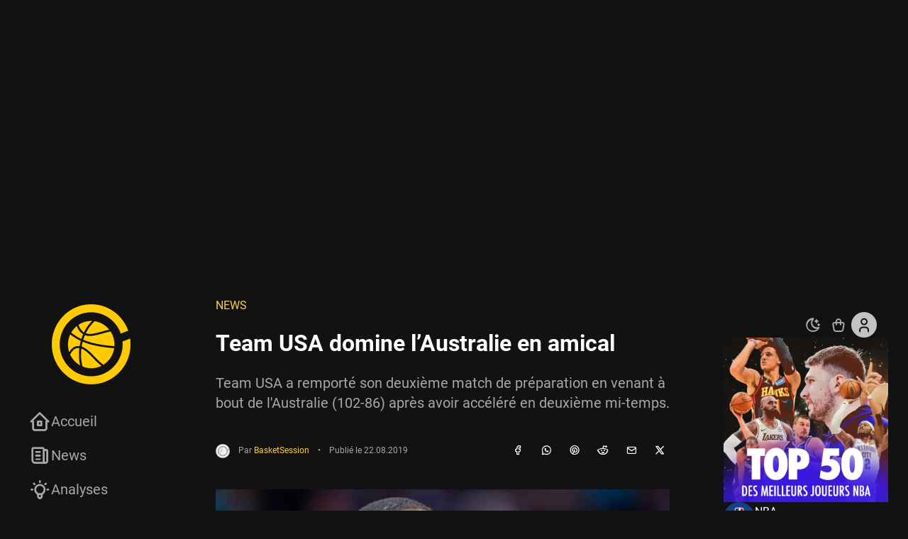

--- FILE ---
content_type: text/html; charset=UTF-8
request_url: https://www.basketsession.com/NBA/team-usa-domine-laustralie-en-amical-459564/
body_size: 86649
content:

<!DOCTYPE html>
<html xmlns="http://www.w3.org/1999/xhtml" xml:lang="fr-FR" lang="fr-FR" xmlns:og="https://ogp.me/ns#" xmlns:fb="https://ogp.me/ns/fb#">
<head><meta charset="UTF-8" /><script>if(navigator.userAgent.match(/MSIE|Internet Explorer/i)||navigator.userAgent.match(/Trident\/7\..*?rv:11/i)){var href=document.location.href;if(!href.match(/[?&]nowprocket/)){if(href.indexOf("?")==-1){if(href.indexOf("#")==-1){document.location.href=href+"?nowprocket=1"}else{document.location.href=href.replace("#","?nowprocket=1#")}}else{if(href.indexOf("#")==-1){document.location.href=href+"&nowprocket=1"}else{document.location.href=href.replace("#","&nowprocket=1#")}}}}</script><script>(()=>{class RocketLazyLoadScripts{constructor(){this.v="2.0.4",this.userEvents=["keydown","keyup","mousedown","mouseup","mousemove","mouseover","mouseout","touchmove","touchstart","touchend","touchcancel","wheel","click","dblclick","input"],this.attributeEvents=["onblur","onclick","oncontextmenu","ondblclick","onfocus","onmousedown","onmouseenter","onmouseleave","onmousemove","onmouseout","onmouseover","onmouseup","onmousewheel","onscroll","onsubmit"]}async t(){this.i(),this.o(),/iP(ad|hone)/.test(navigator.userAgent)&&this.h(),this.u(),this.l(this),this.m(),this.k(this),this.p(this),this._(),await Promise.all([this.R(),this.L()]),this.lastBreath=Date.now(),this.S(this),this.P(),this.D(),this.O(),this.M(),await this.C(this.delayedScripts.normal),await this.C(this.delayedScripts.defer),await this.C(this.delayedScripts.async),await this.T(),await this.F(),await this.j(),await this.A(),window.dispatchEvent(new Event("rocket-allScriptsLoaded")),this.everythingLoaded=!0,this.lastTouchEnd&&await new Promise(t=>setTimeout(t,500-Date.now()+this.lastTouchEnd)),this.I(),this.H(),this.U(),this.W()}i(){this.CSPIssue=sessionStorage.getItem("rocketCSPIssue"),document.addEventListener("securitypolicyviolation",t=>{this.CSPIssue||"script-src-elem"!==t.violatedDirective||"data"!==t.blockedURI||(this.CSPIssue=!0,sessionStorage.setItem("rocketCSPIssue",!0))},{isRocket:!0})}o(){window.addEventListener("pageshow",t=>{this.persisted=t.persisted,this.realWindowLoadedFired=!0},{isRocket:!0}),window.addEventListener("pagehide",()=>{this.onFirstUserAction=null},{isRocket:!0})}h(){let t;function e(e){t=e}window.addEventListener("touchstart",e,{isRocket:!0}),window.addEventListener("touchend",function i(o){o.changedTouches[0]&&t.changedTouches[0]&&Math.abs(o.changedTouches[0].pageX-t.changedTouches[0].pageX)<10&&Math.abs(o.changedTouches[0].pageY-t.changedTouches[0].pageY)<10&&o.timeStamp-t.timeStamp<200&&(window.removeEventListener("touchstart",e,{isRocket:!0}),window.removeEventListener("touchend",i,{isRocket:!0}),"INPUT"===o.target.tagName&&"text"===o.target.type||(o.target.dispatchEvent(new TouchEvent("touchend",{target:o.target,bubbles:!0})),o.target.dispatchEvent(new MouseEvent("mouseover",{target:o.target,bubbles:!0})),o.target.dispatchEvent(new PointerEvent("click",{target:o.target,bubbles:!0,cancelable:!0,detail:1,clientX:o.changedTouches[0].clientX,clientY:o.changedTouches[0].clientY})),event.preventDefault()))},{isRocket:!0})}q(t){this.userActionTriggered||("mousemove"!==t.type||this.firstMousemoveIgnored?"keyup"===t.type||"mouseover"===t.type||"mouseout"===t.type||(this.userActionTriggered=!0,this.onFirstUserAction&&this.onFirstUserAction()):this.firstMousemoveIgnored=!0),"click"===t.type&&t.preventDefault(),t.stopPropagation(),t.stopImmediatePropagation(),"touchstart"===this.lastEvent&&"touchend"===t.type&&(this.lastTouchEnd=Date.now()),"click"===t.type&&(this.lastTouchEnd=0),this.lastEvent=t.type,t.composedPath&&t.composedPath()[0].getRootNode()instanceof ShadowRoot&&(t.rocketTarget=t.composedPath()[0]),this.savedUserEvents.push(t)}u(){this.savedUserEvents=[],this.userEventHandler=this.q.bind(this),this.userEvents.forEach(t=>window.addEventListener(t,this.userEventHandler,{passive:!1,isRocket:!0})),document.addEventListener("visibilitychange",this.userEventHandler,{isRocket:!0})}U(){this.userEvents.forEach(t=>window.removeEventListener(t,this.userEventHandler,{passive:!1,isRocket:!0})),document.removeEventListener("visibilitychange",this.userEventHandler,{isRocket:!0}),this.savedUserEvents.forEach(t=>{(t.rocketTarget||t.target).dispatchEvent(new window[t.constructor.name](t.type,t))})}m(){const t="return false",e=Array.from(this.attributeEvents,t=>"data-rocket-"+t),i="["+this.attributeEvents.join("],[")+"]",o="[data-rocket-"+this.attributeEvents.join("],[data-rocket-")+"]",s=(e,i,o)=>{o&&o!==t&&(e.setAttribute("data-rocket-"+i,o),e["rocket"+i]=new Function("event",o),e.setAttribute(i,t))};new MutationObserver(t=>{for(const n of t)"attributes"===n.type&&(n.attributeName.startsWith("data-rocket-")||this.everythingLoaded?n.attributeName.startsWith("data-rocket-")&&this.everythingLoaded&&this.N(n.target,n.attributeName.substring(12)):s(n.target,n.attributeName,n.target.getAttribute(n.attributeName))),"childList"===n.type&&n.addedNodes.forEach(t=>{if(t.nodeType===Node.ELEMENT_NODE)if(this.everythingLoaded)for(const i of[t,...t.querySelectorAll(o)])for(const t of i.getAttributeNames())e.includes(t)&&this.N(i,t.substring(12));else for(const e of[t,...t.querySelectorAll(i)])for(const t of e.getAttributeNames())this.attributeEvents.includes(t)&&s(e,t,e.getAttribute(t))})}).observe(document,{subtree:!0,childList:!0,attributeFilter:[...this.attributeEvents,...e]})}I(){this.attributeEvents.forEach(t=>{document.querySelectorAll("[data-rocket-"+t+"]").forEach(e=>{this.N(e,t)})})}N(t,e){const i=t.getAttribute("data-rocket-"+e);i&&(t.setAttribute(e,i),t.removeAttribute("data-rocket-"+e))}k(t){Object.defineProperty(HTMLElement.prototype,"onclick",{get(){return this.rocketonclick||null},set(e){this.rocketonclick=e,this.setAttribute(t.everythingLoaded?"onclick":"data-rocket-onclick","this.rocketonclick(event)")}})}S(t){function e(e,i){let o=e[i];e[i]=null,Object.defineProperty(e,i,{get:()=>o,set(s){t.everythingLoaded?o=s:e["rocket"+i]=o=s}})}e(document,"onreadystatechange"),e(window,"onload"),e(window,"onpageshow");try{Object.defineProperty(document,"readyState",{get:()=>t.rocketReadyState,set(e){t.rocketReadyState=e},configurable:!0}),document.readyState="loading"}catch(t){console.log("WPRocket DJE readyState conflict, bypassing")}}l(t){this.originalAddEventListener=EventTarget.prototype.addEventListener,this.originalRemoveEventListener=EventTarget.prototype.removeEventListener,this.savedEventListeners=[],EventTarget.prototype.addEventListener=function(e,i,o){o&&o.isRocket||!t.B(e,this)&&!t.userEvents.includes(e)||t.B(e,this)&&!t.userActionTriggered||e.startsWith("rocket-")||t.everythingLoaded?t.originalAddEventListener.call(this,e,i,o):(t.savedEventListeners.push({target:this,remove:!1,type:e,func:i,options:o}),"mouseenter"!==e&&"mouseleave"!==e||t.originalAddEventListener.call(this,e,t.savedUserEvents.push,o))},EventTarget.prototype.removeEventListener=function(e,i,o){o&&o.isRocket||!t.B(e,this)&&!t.userEvents.includes(e)||t.B(e,this)&&!t.userActionTriggered||e.startsWith("rocket-")||t.everythingLoaded?t.originalRemoveEventListener.call(this,e,i,o):t.savedEventListeners.push({target:this,remove:!0,type:e,func:i,options:o})}}J(t,e){this.savedEventListeners=this.savedEventListeners.filter(i=>{let o=i.type,s=i.target||window;return e!==o||t!==s||(this.B(o,s)&&(i.type="rocket-"+o),this.$(i),!1)})}H(){EventTarget.prototype.addEventListener=this.originalAddEventListener,EventTarget.prototype.removeEventListener=this.originalRemoveEventListener,this.savedEventListeners.forEach(t=>this.$(t))}$(t){t.remove?this.originalRemoveEventListener.call(t.target,t.type,t.func,t.options):this.originalAddEventListener.call(t.target,t.type,t.func,t.options)}p(t){let e;function i(e){return t.everythingLoaded?e:e.split(" ").map(t=>"load"===t||t.startsWith("load.")?"rocket-jquery-load":t).join(" ")}function o(o){function s(e){const s=o.fn[e];o.fn[e]=o.fn.init.prototype[e]=function(){return this[0]===window&&t.userActionTriggered&&("string"==typeof arguments[0]||arguments[0]instanceof String?arguments[0]=i(arguments[0]):"object"==typeof arguments[0]&&Object.keys(arguments[0]).forEach(t=>{const e=arguments[0][t];delete arguments[0][t],arguments[0][i(t)]=e})),s.apply(this,arguments),this}}if(o&&o.fn&&!t.allJQueries.includes(o)){const e={DOMContentLoaded:[],"rocket-DOMContentLoaded":[]};for(const t in e)document.addEventListener(t,()=>{e[t].forEach(t=>t())},{isRocket:!0});o.fn.ready=o.fn.init.prototype.ready=function(i){function s(){parseInt(o.fn.jquery)>2?setTimeout(()=>i.bind(document)(o)):i.bind(document)(o)}return"function"==typeof i&&(t.realDomReadyFired?!t.userActionTriggered||t.fauxDomReadyFired?s():e["rocket-DOMContentLoaded"].push(s):e.DOMContentLoaded.push(s)),o([])},s("on"),s("one"),s("off"),t.allJQueries.push(o)}e=o}t.allJQueries=[],o(window.jQuery),Object.defineProperty(window,"jQuery",{get:()=>e,set(t){o(t)}})}P(){const t=new Map;document.write=document.writeln=function(e){const i=document.currentScript,o=document.createRange(),s=i.parentElement;let n=t.get(i);void 0===n&&(n=i.nextSibling,t.set(i,n));const c=document.createDocumentFragment();o.setStart(c,0),c.appendChild(o.createContextualFragment(e)),s.insertBefore(c,n)}}async R(){return new Promise(t=>{this.userActionTriggered?t():this.onFirstUserAction=t})}async L(){return new Promise(t=>{document.addEventListener("DOMContentLoaded",()=>{this.realDomReadyFired=!0,t()},{isRocket:!0})})}async j(){return this.realWindowLoadedFired?Promise.resolve():new Promise(t=>{window.addEventListener("load",t,{isRocket:!0})})}M(){this.pendingScripts=[];this.scriptsMutationObserver=new MutationObserver(t=>{for(const e of t)e.addedNodes.forEach(t=>{"SCRIPT"!==t.tagName||t.noModule||t.isWPRocket||this.pendingScripts.push({script:t,promise:new Promise(e=>{const i=()=>{const i=this.pendingScripts.findIndex(e=>e.script===t);i>=0&&this.pendingScripts.splice(i,1),e()};t.addEventListener("load",i,{isRocket:!0}),t.addEventListener("error",i,{isRocket:!0}),setTimeout(i,1e3)})})})}),this.scriptsMutationObserver.observe(document,{childList:!0,subtree:!0})}async F(){await this.X(),this.pendingScripts.length?(await this.pendingScripts[0].promise,await this.F()):this.scriptsMutationObserver.disconnect()}D(){this.delayedScripts={normal:[],async:[],defer:[]},document.querySelectorAll("script[type$=rocketlazyloadscript]").forEach(t=>{t.hasAttribute("data-rocket-src")?t.hasAttribute("async")&&!1!==t.async?this.delayedScripts.async.push(t):t.hasAttribute("defer")&&!1!==t.defer||"module"===t.getAttribute("data-rocket-type")?this.delayedScripts.defer.push(t):this.delayedScripts.normal.push(t):this.delayedScripts.normal.push(t)})}async _(){await this.L();let t=[];document.querySelectorAll("script[type$=rocketlazyloadscript][data-rocket-src]").forEach(e=>{let i=e.getAttribute("data-rocket-src");if(i&&!i.startsWith("data:")){i.startsWith("//")&&(i=location.protocol+i);try{const o=new URL(i).origin;o!==location.origin&&t.push({src:o,crossOrigin:e.crossOrigin||"module"===e.getAttribute("data-rocket-type")})}catch(t){}}}),t=[...new Map(t.map(t=>[JSON.stringify(t),t])).values()],this.Y(t,"preconnect")}async G(t){if(await this.K(),!0!==t.noModule||!("noModule"in HTMLScriptElement.prototype))return new Promise(e=>{let i;function o(){(i||t).setAttribute("data-rocket-status","executed"),e()}try{if(navigator.userAgent.includes("Firefox/")||""===navigator.vendor||this.CSPIssue)i=document.createElement("script"),[...t.attributes].forEach(t=>{let e=t.nodeName;"type"!==e&&("data-rocket-type"===e&&(e="type"),"data-rocket-src"===e&&(e="src"),i.setAttribute(e,t.nodeValue))}),t.text&&(i.text=t.text),t.nonce&&(i.nonce=t.nonce),i.hasAttribute("src")?(i.addEventListener("load",o,{isRocket:!0}),i.addEventListener("error",()=>{i.setAttribute("data-rocket-status","failed-network"),e()},{isRocket:!0}),setTimeout(()=>{i.isConnected||e()},1)):(i.text=t.text,o()),i.isWPRocket=!0,t.parentNode.replaceChild(i,t);else{const i=t.getAttribute("data-rocket-type"),s=t.getAttribute("data-rocket-src");i?(t.type=i,t.removeAttribute("data-rocket-type")):t.removeAttribute("type"),t.addEventListener("load",o,{isRocket:!0}),t.addEventListener("error",i=>{this.CSPIssue&&i.target.src.startsWith("data:")?(console.log("WPRocket: CSP fallback activated"),t.removeAttribute("src"),this.G(t).then(e)):(t.setAttribute("data-rocket-status","failed-network"),e())},{isRocket:!0}),s?(t.fetchPriority="high",t.removeAttribute("data-rocket-src"),t.src=s):t.src="data:text/javascript;base64,"+window.btoa(unescape(encodeURIComponent(t.text)))}}catch(i){t.setAttribute("data-rocket-status","failed-transform"),e()}});t.setAttribute("data-rocket-status","skipped")}async C(t){const e=t.shift();return e?(e.isConnected&&await this.G(e),this.C(t)):Promise.resolve()}O(){this.Y([...this.delayedScripts.normal,...this.delayedScripts.defer,...this.delayedScripts.async],"preload")}Y(t,e){this.trash=this.trash||[];let i=!0;var o=document.createDocumentFragment();t.forEach(t=>{const s=t.getAttribute&&t.getAttribute("data-rocket-src")||t.src;if(s&&!s.startsWith("data:")){const n=document.createElement("link");n.href=s,n.rel=e,"preconnect"!==e&&(n.as="script",n.fetchPriority=i?"high":"low"),t.getAttribute&&"module"===t.getAttribute("data-rocket-type")&&(n.crossOrigin=!0),t.crossOrigin&&(n.crossOrigin=t.crossOrigin),t.integrity&&(n.integrity=t.integrity),t.nonce&&(n.nonce=t.nonce),o.appendChild(n),this.trash.push(n),i=!1}}),document.head.appendChild(o)}W(){this.trash.forEach(t=>t.remove())}async T(){try{document.readyState="interactive"}catch(t){}this.fauxDomReadyFired=!0;try{await this.K(),this.J(document,"readystatechange"),document.dispatchEvent(new Event("rocket-readystatechange")),await this.K(),document.rocketonreadystatechange&&document.rocketonreadystatechange(),await this.K(),this.J(document,"DOMContentLoaded"),document.dispatchEvent(new Event("rocket-DOMContentLoaded")),await this.K(),this.J(window,"DOMContentLoaded"),window.dispatchEvent(new Event("rocket-DOMContentLoaded"))}catch(t){console.error(t)}}async A(){try{document.readyState="complete"}catch(t){}try{await this.K(),this.J(document,"readystatechange"),document.dispatchEvent(new Event("rocket-readystatechange")),await this.K(),document.rocketonreadystatechange&&document.rocketonreadystatechange(),await this.K(),this.J(window,"load"),window.dispatchEvent(new Event("rocket-load")),await this.K(),window.rocketonload&&window.rocketonload(),await this.K(),this.allJQueries.forEach(t=>t(window).trigger("rocket-jquery-load")),await this.K(),this.J(window,"pageshow");const t=new Event("rocket-pageshow");t.persisted=this.persisted,window.dispatchEvent(t),await this.K(),window.rocketonpageshow&&window.rocketonpageshow({persisted:this.persisted})}catch(t){console.error(t)}}async K(){Date.now()-this.lastBreath>45&&(await this.X(),this.lastBreath=Date.now())}async X(){return document.hidden?new Promise(t=>setTimeout(t)):new Promise(t=>requestAnimationFrame(t))}B(t,e){return e===document&&"readystatechange"===t||(e===document&&"DOMContentLoaded"===t||(e===window&&"DOMContentLoaded"===t||(e===window&&"load"===t||e===window&&"pageshow"===t)))}static run(){(new RocketLazyLoadScripts).t()}}RocketLazyLoadScripts.run()})();</script>
    <link rel="preconnect" href="https://www.basketsession.com" crossorigin/>
<link rel="preconnect" href="https://www.google-analytics.com" crossorigin/>
<link rel="preconnect" href="https://cdn.onesignal.com" crossorigin/>
<link rel="preconnect" href="https://cdn.appconsent.io" crossorigin/>
<link rel="preconnect" href="https://static.fastcmp.com" crossorigin/>
<link rel="preconnect" href="https://cdn.jsdelivr.net" crossorigin/>
<link rel="dns-prefetch" href="//www.basketsession.com"/>
<link rel="dns-prefetch" href="//www.instagram.com"/>
<link rel="dns-prefetch" href="//platform.twitter.com"/>
<link rel="dns-prefetch" href="//streamable.com"/>
<link rel="dns-prefetch" href="//www.google-analytics.com"/>
<link rel="dns-prefetch" href="//www.googletagmanager.com"/>
<link rel="dns-prefetch" href="//www.googletagservices.com"/>
<link rel="dns-prefetch" href="//securepubads.g.doubleclick.net"/>
<link rel="dns-prefetch" href="//tpc.googlesyndication.com"/>
<link rel="dns-prefetch" href="//pagead2.googlesyndication.com"/>
<link rel="dns-prefetch" href="//cdn.onesignal.com"/>
<link rel="dns-prefetch" href="//cdn.appconsent.io"/>
<link rel="dns-prefetch" href="//static.fastcmp.com"/>
<link rel="dns-prefetch" href="//cdn.jsdelivr.net"/>

<link rel="preload" href="https://www.basketsession.com/statics/themes/bs2k23/assets/js/ads.js?v=202405.1050" as="script"/>
<link rel="preload" href="https://www.basketsession.com/statics/themes/bs2k23/assets/js/rvs.min.js?v=202405.1050" as="script"/>
<link rel="preload" href="https://www.basketsession.com/statics/themes/bs2k23/assets/js/rvs-cart.min.js?v=202405.1050" as="script"/>
<link rel="preload" href="https://www.basketsession.com/cms/wp-includes/js/jquery/jquery.js" as="script"/>
<link rel="preload" href="https://www.basketsession.com/statics/themes/bs2k23/assets/css/fonts/roboto-v32-latin-100.woff2" as="font" crossorigin/>
<link rel="preload" href="https://www.basketsession.com/statics/themes/bs2k23/assets/css/fonts/roboto-v32-latin-100italic.woff2" as="font" crossorigin/>
<link rel="preload" href="https://www.basketsession.com/statics/themes/bs2k23/assets/css/fonts/roboto-v32-latin-300.woff2" as="font" crossorigin/>
<link rel="preload" href="https://www.basketsession.com/statics/themes/bs2k23/assets/css/fonts/roboto-v32-latin-300italic.woff2" as="font" crossorigin/>
<link rel="preload" href="https://www.basketsession.com/statics/themes/bs2k23/assets/css/fonts/roboto-v32-latin-500.woff2" as="font" crossorigin/>
<link rel="preload" href="https://www.basketsession.com/statics/themes/bs2k23/assets/css/fonts/roboto-v32-latin-500italic.woff2" as="font" crossorigin/>
<link rel="preload" href="https://www.basketsession.com/statics/themes/bs2k23/assets/css/fonts/roboto-v32-latin-700.woff2" as="font" crossorigin/>
<link rel="preload" href="https://www.basketsession.com/statics/themes/bs2k23/assets/css/fonts/roboto-v32-latin-700italic.woff2" as="font" crossorigin/>
<link rel="preload" href="https://www.basketsession.com/statics/themes/bs2k23/assets/css/fonts/roboto-v32-latin-900.woff2" as="font" crossorigin/>
<link rel="preload" href="https://www.basketsession.com/statics/themes/bs2k23/assets/css/fonts/roboto-v32-latin-900italic.woff2" as="font" crossorigin/>
<link rel="preload" href="https://www.basketsession.com/statics/themes/bs2k23/assets/css/fonts/roboto-v32-latin-italic.woff2" as="font" crossorigin/>
<link rel="preload" href="https://www.basketsession.com/statics/themes/bs2k23/assets/css/fonts/roboto-v32-latin-regular.woff2" as="font" crossorigin/>
<link rel="preload" href="https://www.basketsession.com/statics/themes/bs2k23/assets/css/fonts/tabler-icons.woff2?v2.30.0" as="font" crossorigin/>
<meta name="title" content="BasketSession.com - Le meilleur de la NBA : news, rumeurs, vidéos, analyses" />
<meta name="description" content="Le meilleur de la NBA et du basket. Plus complet que LeBron James, plus tranchant que Stephen Curry, plus rapide que Kyrie Irving et presque aussi culte que Michael Jordan !" />

<meta name="viewport" content="width=device-width,initial-scale=1,maximum-scale=1,shrink-to-fit=no" />
<meta http-equiv="X-UA-Compatible" content="IE=edge,chrome=1" />
<meta name="author" content="BasketSession.com - Le meilleur de la NBA : news, rumeurs, vidéos, analyses" />
<meta name="msapplication-TileColor" content="#fbcd44" />
<meta name="msapplication-TileImage" content="/mediumtile.png" />
<meta name="theme-color" content="#fbcd44" />
<meta name="verification" content="8133f173e6438a72c169aa57d2ff9ef2" />
<meta name="google-site-verification" content="FXOPxUfiYhEb1XRLsa0M9i3MaLI2WfF5H6oOF11ualI" />
<meta name="dailymotion-domain-verification" content="dm38mrnizxkvwmizk" />
<link href="https://gmpg.org/xfn/11" rel="profile" />
<link href="https://www.basketsession.com/pingback.php" rel="pingback" />
<link href="https://www.basketsession.com/statics/themes/bs2k23/assets/img/favicons/favicon.ico" rel="icon" />
<link href="https://www.basketsession.com/statics/themes/bs2k23/assets/img/favicons/favicon-16.png" rel="icon" sizes="16x16" type="image/png" />
<link href="https://www.basketsession.com/statics/themes/bs2k23/assets/img/favicons/favicon-32.png" rel="icon" sizes="32x32" type="image/png" />
<link href="https://www.basketsession.com/statics/themes/bs2k23/assets/img/favicons/favicon-96.png" rel="icon" sizes="96x96" type="image/png" />
<link href="https://www.basketsession.com/statics/themes/bs2k23/assets/img/favicons/favicon-192.png" rel="icon" sizes="192x192" type="image/png" />
<script type="rocketlazyloadscript">window.bs={ajax:"https://www.basketsession.com/requests.php/",alerts:"794adf1c7d",experts:"e7ff4c0573",likes:"9ed32b5064",login:"https://www.basketsession.com/mon-compte/",subscriptions:"4471243cb7",mode:localStorage.getItem("mode"),theme:window.matchMedia("(prefers-color-scheme:dark)"),time:{"prefixAgo":"il y a","prefixFromNow":"dans","seconds":"quelques secondes","minute":"une minute","minutes":"%d min","hour":"1 heure","hours":"%d h","day":"1 jour","days":"%d j","month":"1 mois","months":"%d mois","year":"1 an","years":"%d ans"}};(function(){if(0<=["light","dark"].indexOf(window.bs.mode)){document.documentElement.classList.add(window.bs.mode);}})()</script>
<script type="rocketlazyloadscript" async data-rocket-src="https://www.instagram.com/embed.js"></script><script type="rocketlazyloadscript" async data-rocket-src="https://platform.twitter.com/widgets.js" charset="utf-8"></script><script type="rocketlazyloadscript" async data-rocket-src="https://cdn.onesignal.com/sdks/OneSignalSDK.js"></script><script type="rocketlazyloadscript" async data-rocket-src="https://ads.sportslocalmedia.com/slm.prebid.basketsession-a.js"></script><meta name='robots' content='index, follow, max-image-preview:large, max-snippet:-1, max-video-preview:-1' />
	<style></style>
	
	<!-- This site is optimized with the Yoast SEO plugin v26.3 - https://yoast.com/wordpress/plugins/seo/ -->
	<title>Team USA domine l&#039;Australie en amical</title>
<link crossorigin data-rocket-preload as="font" href="https://www.basketsession.com/statics/themes/bs2k23/assets/css/fonts/tabler-icons.woff2?v2.30.0" rel="preload">
<link crossorigin data-rocket-preload as="font" href="https://www.basketsession.com/statics/themes/bs2k23/assets/css/fonts/roboto-v32-latin-100italic.woff2" rel="preload">
<link crossorigin data-rocket-preload as="font" href="https://www.basketsession.com/statics/themes/bs2k23/assets/css/fonts/roboto-v32-latin-300.woff2" rel="preload">
<link crossorigin data-rocket-preload as="font" href="https://www.basketsession.com/statics/themes/bs2k23/assets/css/fonts/roboto-v32-latin-300italic.woff2" rel="preload">
<link crossorigin data-rocket-preload as="font" href="https://www.basketsession.com/statics/themes/bs2k23/assets/css/fonts/roboto-v32-latin-regular.woff2" rel="preload">
<link crossorigin data-rocket-preload as="font" href="https://www.basketsession.com/statics/themes/bs2k23/assets/css/fonts/roboto-v32-latin-italic.woff2" rel="preload">
<link crossorigin data-rocket-preload as="font" href="https://www.basketsession.com/statics/themes/bs2k23/assets/css/fonts/roboto-v32-latin-500.woff2" rel="preload">
<link crossorigin data-rocket-preload as="font" href="https://www.basketsession.com/statics/themes/bs2k23/assets/css/fonts/roboto-v32-latin-500italic.woff2" rel="preload">
<link crossorigin data-rocket-preload as="font" href="https://www.basketsession.com/statics/themes/bs2k23/assets/css/fonts/roboto-v32-latin-700.woff2" rel="preload">
<link crossorigin data-rocket-preload as="font" href="https://www.basketsession.com/statics/themes/bs2k23/assets/css/fonts/roboto-v32-latin-700italic.woff2" rel="preload">
<link crossorigin data-rocket-preload as="font" href="https://www.basketsession.com/statics/themes/bs2k23/assets/css/fonts/roboto-v32-latin-900.woff2" rel="preload">
<link crossorigin data-rocket-preload as="font" href="https://www.basketsession.com/statics/themes/bs2k23/assets/css/fonts/roboto-v32-latin-900italic.woff2" rel="preload">
<style id="wpr-usedcss">img:is([sizes=auto i],[sizes^="auto," i]){contain-intrinsic-size:3000px 1500px}#credential_picker_container{border:none;height:330px;position:fixed;right:20px;top:20px;width:391px;z-index:9999}#credential_picker_container .L5Fo6c-PQbLGe{border:none;width:391px;height:330px}@media only screen and (max-width:410px){#credential_picker_container{overflow-x:hidden;overflow-y:auto;right:0;width:100vw}#credential_picker_container .L5Fo6c-PQbLGe{width:100vw}}#g_a11y_announcement{height:1px;left:-10000px;overflow:hidden;position:absolute;top:auto;width:1px}.L6cTce{display:none}.Bz112c-E3DyYd{height:20px;width:20px}.Bz112c-uaxL4e{border-radius:10px}.LgbsSe-Bz112c{display:block}.S9gUrf-YoZ4jf{border:none;margin:0;padding:0}.S9gUrf-YoZ4jf *{border:none;margin:0;padding:0}.nsm7Bb-HzV7m-LgbsSe{border-radius:4px;box-sizing:border-box;-webkit-transition:background-color .218s,border-color .218s;transition:background-color .218s,border-color .218s;-moz-user-select:none;-webkit-user-select:none;-ms-user-select:none;-webkit-appearance:none;background-color:#fff;background-image:none;border:1px solid #dadce0;color:#3c4043;cursor:pointer;font-family:"Google Sans",arial,sans-serif;font-size:14px;height:40px;letter-spacing:.25px;outline:0;overflow:hidden;padding:0 12px;position:relative;text-align:center;vertical-align:middle;white-space:nowrap;width:auto}@media screen and (-ms-high-contrast:active){.nsm7Bb-HzV7m-LgbsSe{border:2px solid windowText;color:windowText}}@media screen and (preferes-contrast:more){.nsm7Bb-HzV7m-LgbsSe{color:#000}}.nsm7Bb-HzV7m-LgbsSe.pSzOP-SxQuSe{font-size:14px;height:32px;letter-spacing:.25px;padding:0 10px}.nsm7Bb-HzV7m-LgbsSe.purZT-SxQuSe{font-size:11px;height:20px;letter-spacing:.3px;padding:0 8px}.nsm7Bb-HzV7m-LgbsSe.Bz112c-LgbsSe{padding:0;width:40px}.nsm7Bb-HzV7m-LgbsSe.Bz112c-LgbsSe.pSzOP-SxQuSe{width:32px}.nsm7Bb-HzV7m-LgbsSe.Bz112c-LgbsSe.purZT-SxQuSe{width:20px}.nsm7Bb-HzV7m-LgbsSe.JGcpL-RbRzK{border-radius:20px}.nsm7Bb-HzV7m-LgbsSe.JGcpL-RbRzK.pSzOP-SxQuSe{border-radius:16px}.nsm7Bb-HzV7m-LgbsSe.JGcpL-RbRzK.purZT-SxQuSe{border-radius:10px}.nsm7Bb-HzV7m-LgbsSe.MFS4be-Ia7Qfc{border:none;color:#fff}.nsm7Bb-HzV7m-LgbsSe.MFS4be-v3pZbf-Ia7Qfc{background-color:#1a73e8}.nsm7Bb-HzV7m-LgbsSe.MFS4be-JaPV2b-Ia7Qfc{background-color:#202124;color:#e8eaed}.nsm7Bb-HzV7m-LgbsSe .nsm7Bb-HzV7m-LgbsSe-Bz112c{height:18px;margin-right:8px;min-width:18px;width:18px}.nsm7Bb-HzV7m-LgbsSe.pSzOP-SxQuSe .nsm7Bb-HzV7m-LgbsSe-Bz112c{height:14px;min-width:14px;width:14px}.nsm7Bb-HzV7m-LgbsSe.purZT-SxQuSe .nsm7Bb-HzV7m-LgbsSe-Bz112c{height:10px;min-width:10px;width:10px}.nsm7Bb-HzV7m-LgbsSe.jVeSEe .nsm7Bb-HzV7m-LgbsSe-Bz112c{margin-left:8px;margin-right:-4px}.nsm7Bb-HzV7m-LgbsSe.Bz112c-LgbsSe .nsm7Bb-HzV7m-LgbsSe-Bz112c{margin:0;padding:10px}.nsm7Bb-HzV7m-LgbsSe.Bz112c-LgbsSe.pSzOP-SxQuSe .nsm7Bb-HzV7m-LgbsSe-Bz112c{padding:8px}.nsm7Bb-HzV7m-LgbsSe.Bz112c-LgbsSe.purZT-SxQuSe .nsm7Bb-HzV7m-LgbsSe-Bz112c{padding:4px}.nsm7Bb-HzV7m-LgbsSe .nsm7Bb-HzV7m-LgbsSe-Bz112c-haAclf{border-top-left-radius:3px;border-bottom-left-radius:3px;display:-webkit-box;display:-webkit-flex;display:flex;-webkit-box-pack:center;-webkit-justify-content:center;justify-content:center;-webkit-box-align:center;-webkit-align-items:center;align-items:center;background-color:#fff;height:36px;margin-left:-10px;margin-right:12px;min-width:36px;width:36px}.nsm7Bb-HzV7m-LgbsSe .nsm7Bb-HzV7m-LgbsSe-Bz112c-haAclf .nsm7Bb-HzV7m-LgbsSe-Bz112c,.nsm7Bb-HzV7m-LgbsSe.Bz112c-LgbsSe .nsm7Bb-HzV7m-LgbsSe-Bz112c-haAclf .nsm7Bb-HzV7m-LgbsSe-Bz112c{margin:0;padding:0}.nsm7Bb-HzV7m-LgbsSe.pSzOP-SxQuSe .nsm7Bb-HzV7m-LgbsSe-Bz112c-haAclf{height:28px;margin-left:-8px;margin-right:10px;min-width:28px;width:28px}.nsm7Bb-HzV7m-LgbsSe.purZT-SxQuSe .nsm7Bb-HzV7m-LgbsSe-Bz112c-haAclf{height:16px;margin-left:-6px;margin-right:8px;min-width:16px;width:16px}.nsm7Bb-HzV7m-LgbsSe.Bz112c-LgbsSe .nsm7Bb-HzV7m-LgbsSe-Bz112c-haAclf{border-radius:3px;margin-left:2px;margin-right:0;padding:0}.nsm7Bb-HzV7m-LgbsSe.JGcpL-RbRzK .nsm7Bb-HzV7m-LgbsSe-Bz112c-haAclf{border-radius:18px}.nsm7Bb-HzV7m-LgbsSe.pSzOP-SxQuSe.JGcpL-RbRzK .nsm7Bb-HzV7m-LgbsSe-Bz112c-haAclf{border-radius:14px}.nsm7Bb-HzV7m-LgbsSe.purZT-SxQuSe.JGcpL-RbRzK .nsm7Bb-HzV7m-LgbsSe-Bz112c-haAclf{border-radius:8px}.nsm7Bb-HzV7m-LgbsSe .nsm7Bb-HzV7m-LgbsSe-bN97Pc-sM5MNb{display:-webkit-box;display:-webkit-flex;display:flex;-webkit-align-items:center;-webkit-box-align:center;align-items:center;-webkit-flex-direction:row;-webkit-box-orient:horizontal;-webkit-box-direction:normal;flex-direction:row;-webkit-box-pack:justify;-webkit-justify-content:space-between;justify-content:space-between;-webkit-flex-wrap:nowrap;flex-wrap:nowrap;height:100%;position:relative;width:100%}.nsm7Bb-HzV7m-LgbsSe .oXtfBe-l4eHX{-webkit-box-pack:center;-webkit-justify-content:center;justify-content:center}.nsm7Bb-HzV7m-LgbsSe .nsm7Bb-HzV7m-LgbsSe-BPrWId{-webkit-flex-grow:1;-webkit-box-flex:1;flex-grow:1;font-family:"Google Sans",arial,sans-serif;font-weight:500;overflow:hidden;text-overflow:ellipsis;vertical-align:top}.nsm7Bb-HzV7m-LgbsSe.purZT-SxQuSe .nsm7Bb-HzV7m-LgbsSe-BPrWId{font-weight:300}.nsm7Bb-HzV7m-LgbsSe .oXtfBe-l4eHX .nsm7Bb-HzV7m-LgbsSe-BPrWId{-webkit-flex-grow:0;-webkit-box-flex:0;flex-grow:0}.nsm7Bb-HzV7m-LgbsSe .nsm7Bb-HzV7m-LgbsSe-MJoBVe{-webkit-transition:background-color .218s;transition:background-color .218s;bottom:0;left:0;position:absolute;right:0;top:0}.nsm7Bb-HzV7m-LgbsSe:focus,.nsm7Bb-HzV7m-LgbsSe:hover{box-shadow:none;border-color:#d2e3fc;outline:0}.nsm7Bb-HzV7m-LgbsSe:focus-within{outline:#00639b solid 2px;border-color:transparent}.nsm7Bb-HzV7m-LgbsSe:hover .nsm7Bb-HzV7m-LgbsSe-MJoBVe{background:rgba(66,133,244,.08)}.nsm7Bb-HzV7m-LgbsSe:active .nsm7Bb-HzV7m-LgbsSe-MJoBVe,.nsm7Bb-HzV7m-LgbsSe:focus .nsm7Bb-HzV7m-LgbsSe-MJoBVe{background:rgba(66,133,244,.1)}.nsm7Bb-HzV7m-LgbsSe.MFS4be-Ia7Qfc:hover .nsm7Bb-HzV7m-LgbsSe-MJoBVe{background:rgba(255,255,255,.24)}.nsm7Bb-HzV7m-LgbsSe.MFS4be-Ia7Qfc:active .nsm7Bb-HzV7m-LgbsSe-MJoBVe,.nsm7Bb-HzV7m-LgbsSe.MFS4be-Ia7Qfc:focus .nsm7Bb-HzV7m-LgbsSe-MJoBVe{background:rgba(255,255,255,.32)}.nsm7Bb-HzV7m-LgbsSe .n1UuX-DkfjY{border-radius:50%;display:-webkit-box;display:-webkit-flex;display:flex;height:20px;margin-left:-4px;margin-right:8px;min-width:20px;width:20px}.nsm7Bb-HzV7m-LgbsSe.jVeSEe .nsm7Bb-HzV7m-LgbsSe-BPrWId{font-family:Roboto;font-size:12px;text-align:left}.nsm7Bb-HzV7m-LgbsSe.jVeSEe .nsm7Bb-HzV7m-LgbsSe-BPrWId .K4efff .fmcmS,.nsm7Bb-HzV7m-LgbsSe.jVeSEe .nsm7Bb-HzV7m-LgbsSe-BPrWId .ssJRIf{overflow:hidden;text-overflow:ellipsis}.nsm7Bb-HzV7m-LgbsSe.jVeSEe .nsm7Bb-HzV7m-LgbsSe-BPrWId .K4efff{display:-webkit-box;display:-webkit-flex;display:flex;-webkit-align-items:center;-webkit-box-align:center;align-items:center;color:#5f6368;fill:#5f6368;font-size:11px;font-weight:400}.nsm7Bb-HzV7m-LgbsSe.jVeSEe.MFS4be-Ia7Qfc .nsm7Bb-HzV7m-LgbsSe-BPrWId .K4efff{color:#e8eaed;fill:#e8eaed}@media screen and (prefers-contrast:more){.nsm7Bb-HzV7m-LgbsSe.MFS4be-JaPV2b-Ia7Qfc{color:#fff}.nsm7Bb-HzV7m-LgbsSe.jVeSEe .nsm7Bb-HzV7m-LgbsSe-BPrWId .K4efff,.nsm7Bb-HzV7m-LgbsSe.jVeSEe.MFS4be-Ia7Qfc .nsm7Bb-HzV7m-LgbsSe-BPrWId .K4efff{color:#000;fill:#000}}.nsm7Bb-HzV7m-LgbsSe.jVeSEe .nsm7Bb-HzV7m-LgbsSe-BPrWId .K4efff .Bz112c{height:18px;margin:-3px -3px -3px 2px;min-width:18px;width:18px}.nsm7Bb-HzV7m-LgbsSe.jVeSEe .nsm7Bb-HzV7m-LgbsSe-Bz112c-haAclf{border-top-left-radius:0;border-bottom-left-radius:0;border-top-right-radius:3px;border-bottom-right-radius:3px;margin-left:12px;margin-right:-10px}.nsm7Bb-HzV7m-LgbsSe.jVeSEe.JGcpL-RbRzK .nsm7Bb-HzV7m-LgbsSe-Bz112c-haAclf{border-radius:18px}.L5Fo6c-sM5MNb{border:0;display:block;left:0;position:relative;top:0}.L5Fo6c-bF1uUb{border-radius:4px;bottom:0;cursor:pointer;left:0;position:absolute;right:0;top:0}.L5Fo6c-bF1uUb:focus{border:none;outline:0}.akcelo-meta-adunit-5{width:100%;height:1500px}@media (pointer:coarse){.akcelo-meta-adunit-5{width:100%;height:2460px!important}}@font-face{font-display:swap;font-family:tabler-icons;font-style:normal;font-weight:400;src:url("https://www.basketsession.com/statics/themes/bs2k23/assets/css/fonts/tabler-icons.eot?v2.30.0");src:url("https://www.basketsession.com/statics/themes/bs2k23/assets/css/fonts/tabler-icons.eot?#iefix-v2.30.0") format("embedded-opentype"),url("https://www.basketsession.com/statics/themes/bs2k23/assets/css/fonts/tabler-icons.woff2?v2.30.0") format("woff2"),url("https://www.basketsession.com/statics/themes/bs2k23/assets/css/fonts/tabler-icons.woff?") format("woff"),url("https://www.basketsession.com/statics/themes/bs2k23/assets/css/fonts/tabler-icons.ttf?v2.30.0") format("truetype")}.ti{font-family:tabler-icons!important;speak:none;font-style:normal;font-weight:400;font-variant:normal;text-transform:none;line-height:1;-webkit-font-smoothing:antialiased;-moz-osx-font-smoothing:grayscale}.ti-123:before{content:"\f554"}.ti-24-hours:before{content:"\f5e7"}.ti-2fa:before{content:"\eca0"}.ti-360:before{content:"\f62f"}.ti-360-view:before{content:"\f566"}.ti-3d-cube-sphere:before{content:"\ecd7"}.ti-3d-cube-sphere-off:before{content:"\f3b5"}.ti-3d-rotate:before{content:"\f020"}.ti-a-b:before{content:"\ec36"}.ti-a-b-2:before{content:"\f25f"}.ti-a-b-off:before{content:"\f0a6"}.ti-abacus:before{content:"\f05c"}.ti-abacus-off:before{content:"\f3b6"}.ti-abc:before{content:"\f567"}.ti-access-point:before{content:"\ed1b"}.ti-access-point-off:before{content:"\ed1a"}.ti-accessible:before{content:"\eba9"}.ti-accessible-off:before{content:"\f0a7"}.ti-accessible-off-filled:before{content:"\f6ea"}.ti-activity:before{content:"\ed23"}.ti-activity-heartbeat:before{content:"\f0db"}.ti-ad:before{content:"\ea02"}.ti-ad-2:before{content:"\ef1f"}.ti-ad-circle:before{content:"\f79e"}.ti-ad-circle-filled:before{content:"\f7d3"}.ti-ad-circle-off:before{content:"\f79d"}.ti-ad-filled:before{content:"\f6eb"}.ti-ad-off:before{content:"\f3b7"}.ti-address-book:before{content:"\f021"}.ti-address-book-off:before{content:"\f3b8"}.ti-adjustments:before{content:"\ea03"}.ti-adjustments-alt:before{content:"\ec37"}.ti-adjustments-bolt:before{content:"\f7fb"}.ti-adjustments-cancel:before{content:"\f7fc"}.ti-adjustments-check:before{content:"\f7fd"}.ti-adjustments-code:before{content:"\f7fe"}.ti-adjustments-cog:before{content:"\f7ff"}.ti-adjustments-dollar:before{content:"\f800"}.ti-adjustments-down:before{content:"\f801"}.ti-adjustments-exclamation:before{content:"\f802"}.ti-adjustments-filled:before{content:"\f6ec"}.ti-adjustments-heart:before{content:"\f803"}.ti-adjustments-horizontal:before{content:"\ec38"}.ti-adjustments-minus:before{content:"\f804"}.ti-adjustments-off:before{content:"\f0a8"}.ti-adjustments-pause:before{content:"\f805"}.ti-adjustments-pin:before{content:"\f806"}.ti-adjustments-plus:before{content:"\f807"}.ti-adjustments-question:before{content:"\f808"}.ti-adjustments-search:before{content:"\f809"}.ti-adjustments-share:before{content:"\f80a"}.ti-adjustments-star:before{content:"\f80b"}.ti-adjustments-up:before{content:"\f80c"}.ti-adjustments-x:before{content:"\f80d"}.ti-aerial-lift:before{content:"\edfe"}.ti-affiliate:before{content:"\edff"}.ti-affiliate-filled:before{content:"\f6ed"}.ti-air-balloon:before{content:"\f4a6"}.ti-air-conditioning:before{content:"\f3a2"}.ti-air-conditioning-disabled:before{content:"\f542"}.ti-air-traffic-control:before{content:"\fb01"}.ti-alarm:before{content:"\ea04"}.ti-alarm-filled:before{content:"\f709"}.ti-alarm-minus:before{content:"\f630"}.ti-alarm-minus-filled:before{content:"\f70a"}.ti-alarm-off:before{content:"\f0a9"}.ti-alarm-plus:before{content:"\f631"}.ti-alarm-plus-filled:before{content:"\f70b"}.ti-alarm-snooze:before{content:"\f632"}.ti-alarm-snooze-filled:before{content:"\f70c"}.ti-album:before{content:"\f022"}.ti-album-off:before{content:"\f3b9"}.ti-alert-circle:before{content:"\ea05"}.ti-alert-circle-filled:before{content:"\f6ee"}.ti-alert-hexagon:before{content:"\f80e"}.ti-alert-hexagon-filled:before{content:"\fa34"}.ti-alert-octagon:before{content:"\ecc6"}.ti-alert-octagon-filled:before{content:"\f6ef"}.ti-alert-small:before{content:"\f80f"}.ti-alert-square:before{content:"\f811"}.ti-alert-square-filled:before{content:"\fa35"}.ti-alert-square-rounded:before{content:"\f810"}.ti-alert-square-rounded-filled:before{content:"\fa36"}.ti-alert-triangle:before{content:"\ea06"}.ti-alert-triangle-filled:before{content:"\f6f0"}.ti-alien:before{content:"\ebde"}.ti-alien-filled:before{content:"\f70d"}.ti-align-box-bottom-center:before{content:"\f530"}.ti-align-box-bottom-center-filled:before{content:"\f70e"}.ti-align-box-bottom-left:before{content:"\f531"}.ti-align-box-bottom-left-filled:before{content:"\f70f"}.ti-align-box-bottom-right:before{content:"\f532"}.ti-align-box-bottom-right-filled:before{content:"\f710"}.ti-align-box-center-bottom:before{content:"\facb"}.ti-align-box-center-middle:before{content:"\f79f"}.ti-align-box-center-middle-filled:before{content:"\f7d4"}.ti-align-box-center-stretch:before{content:"\facc"}.ti-align-box-center-top:before{content:"\facd"}.ti-align-box-left-bottom:before{content:"\f533"}.ti-align-box-left-bottom-filled:before{content:"\f711"}.ti-align-box-left-middle:before{content:"\f534"}.ti-align-box-left-middle-filled:before{content:"\f712"}.ti-align-box-left-stretch:before{content:"\face"}.ti-align-box-left-top:before{content:"\f535"}.ti-align-box-left-top-filled:before{content:"\f713"}.ti-align-box-right-bottom:before{content:"\f536"}.ti-align-box-right-bottom-filled:before{content:"\f714"}.ti-align-box-right-middle:before{content:"\f537"}.ti-align-box-right-middle-filled:before{content:"\f7d5"}.ti-align-box-right-stretch:before{content:"\facf"}.ti-align-box-right-top:before{content:"\f538"}.ti-align-box-right-top-filled:before{content:"\f715"}.ti-align-box-top-center:before{content:"\f539"}.ti-align-box-top-center-filled:before{content:"\f716"}.ti-align-box-top-left:before{content:"\f53a"}.ti-align-box-top-left-filled:before{content:"\f717"}.ti-align-box-top-right:before{content:"\f53b"}.ti-align-box-top-right-filled:before{content:"\f718"}.ti-align-center:before{content:"\ea07"}.ti-align-justified:before{content:"\ea08"}.ti-align-left:before{content:"\ea09"}.ti-align-right:before{content:"\ea0a"}.ti-alpha:before{content:"\f543"}.ti-alphabet-cyrillic:before{content:"\f1df"}.ti-alphabet-greek:before{content:"\f1e0"}.ti-alphabet-latin:before{content:"\f1e1"}.ti-ambulance:before{content:"\ebf5"}.ti-ampersand:before{content:"\f229"}.ti-analyze:before{content:"\f3a3"}.ti-analyze-filled:before{content:"\f719"}.ti-analyze-off:before{content:"\f3ba"}.ti-anchor:before{content:"\eb76"}.ti-anchor-off:before{content:"\f0f7"}.ti-angle:before{content:"\ef20"}.ti-ankh:before{content:"\f1cd"}.ti-antenna:before{content:"\f094"}.ti-antenna-bars-1:before{content:"\ecc7"}.ti-antenna-bars-2:before{content:"\ecc8"}.ti-antenna-bars-3:before{content:"\ecc9"}.ti-antenna-bars-4:before{content:"\ecca"}.ti-antenna-bars-5:before{content:"\eccb"}.ti-antenna-bars-off:before{content:"\f0aa"}.ti-antenna-off:before{content:"\f3bb"}.ti-aperture:before{content:"\eb58"}.ti-aperture-off:before{content:"\f3bc"}.ti-api:before{content:"\effd"}.ti-api-app:before{content:"\effc"}.ti-api-app-off:before{content:"\f0ab"}.ti-api-off:before{content:"\f0f8"}.ti-app-window:before{content:"\efe6"}.ti-app-window-filled:before{content:"\f71a"}.ti-apple:before{content:"\ef21"}.ti-apps:before{content:"\ebb6"}.ti-apps-filled:before{content:"\f6f1"}.ti-apps-off:before{content:"\f0ac"}.ti-archive:before{content:"\ea0b"}.ti-archive-filled:before{content:"\fa82"}.ti-archive-off:before{content:"\f0ad"}.ti-armchair:before{content:"\ef9e"}.ti-armchair-2:before{content:"\efe7"}.ti-armchair-2-off:before{content:"\f3bd"}.ti-armchair-off:before{content:"\f3be"}.ti-arrow-autofit-content:before{content:"\ef31"}.ti-arrow-autofit-content-filled:before{content:"\f6f2"}.ti-arrow-autofit-down:before{content:"\ef32"}.ti-arrow-autofit-height:before{content:"\ef33"}.ti-arrow-autofit-left:before{content:"\ef34"}.ti-arrow-autofit-right:before{content:"\ef35"}.ti-arrow-autofit-up:before{content:"\ef36"}.ti-arrow-autofit-width:before{content:"\ef37"}.ti-arrow-back:before{content:"\ea0c"}.ti-arrow-back-up:before{content:"\eb77"}.ti-arrow-back-up-double:before{content:"\f9ec"}.ti-arrow-badge-down:before{content:"\f60b"}.ti-arrow-badge-down-filled:before{content:"\f7d6"}.ti-arrow-badge-left:before{content:"\f60c"}.ti-arrow-badge-left-filled:before{content:"\f7d7"}.ti-arrow-badge-right:before{content:"\f60d"}.ti-arrow-badge-right-filled:before{content:"\f7d8"}.ti-arrow-badge-up:before{content:"\f60e"}.ti-arrow-badge-up-filled:before{content:"\f7d9"}.ti-arrow-bar-both:before{content:"\fadd"}.ti-arrow-bar-down:before{content:"\ea0d"}.ti-arrow-bar-left:before{content:"\ea0e"}.ti-arrow-bar-right:before{content:"\ea0f"}.ti-arrow-bar-to-down:before{content:"\ec88"}.ti-arrow-bar-to-left:before{content:"\ec89"}.ti-arrow-bar-to-right:before{content:"\ec8a"}.ti-arrow-bar-to-up:before{content:"\ec8b"}.ti-arrow-bar-up:before{content:"\ea10"}.ti-arrow-bear-left:before{content:"\f045"}.ti-arrow-bear-left-2:before{content:"\f044"}.ti-arrow-bear-right:before{content:"\f047"}.ti-arrow-bear-right-2:before{content:"\f046"}.ti-arrow-big-down:before{content:"\edda"}.ti-arrow-big-down-filled:before{content:"\f6c6"}.ti-arrow-big-down-line:before{content:"\efe8"}.ti-arrow-big-down-line-filled:before{content:"\f6c7"}.ti-arrow-big-down-lines:before{content:"\efe9"}.ti-arrow-big-down-lines-filled:before{content:"\f6c8"}.ti-arrow-big-left:before{content:"\eddb"}.ti-arrow-big-left-filled:before{content:"\f6c9"}.ti-arrow-big-left-line:before{content:"\efea"}.ti-arrow-big-left-line-filled:before{content:"\f6ca"}.ti-arrow-big-left-lines:before{content:"\efeb"}.ti-arrow-big-left-lines-filled:before{content:"\f6cb"}.ti-arrow-big-right:before{content:"\eddc"}.ti-arrow-big-right-filled:before{content:"\f6cc"}.ti-arrow-big-right-line:before{content:"\efec"}.ti-arrow-big-right-line-filled:before{content:"\f6cd"}.ti-arrow-big-right-lines:before{content:"\efed"}.ti-arrow-big-right-lines-filled:before{content:"\f6ce"}.ti-arrow-big-up:before{content:"\eddd"}.ti-arrow-big-up-filled:before{content:"\f6cf"}.ti-arrow-big-up-line:before{content:"\efee"}.ti-arrow-big-up-line-filled:before{content:"\f6d0"}.ti-arrow-big-up-lines:before{content:"\efef"}.ti-arrow-big-up-lines-filled:before{content:"\f6d1"}.ti-arrow-bounce:before{content:"\f3a4"}.ti-arrow-capsule:before{content:"\fade"}.ti-arrow-curve-left:before{content:"\f048"}.ti-arrow-curve-right:before{content:"\f049"}.ti-arrow-down:before{content:"\ea16"}.ti-arrow-down-bar:before{content:"\ed98"}.ti-arrow-down-circle:before{content:"\ea11"}.ti-arrow-down-left:before{content:"\ea13"}.ti-arrow-down-left-circle:before{content:"\ea12"}.ti-arrow-down-rhombus:before{content:"\f61d"}.ti-arrow-down-right:before{content:"\ea15"}.ti-arrow-down-right-circle:before{content:"\ea14"}.ti-arrow-down-square:before{content:"\ed9a"}.ti-arrow-down-tail:before{content:"\ed9b"}.ti-arrow-elbow-left:before{content:"\f9ed"}.ti-arrow-elbow-right:before{content:"\f9ee"}.ti-arrow-fork:before{content:"\f04a"}.ti-arrow-forward:before{content:"\ea17"}.ti-arrow-forward-up:before{content:"\eb78"}.ti-arrow-forward-up-double:before{content:"\f9ef"}.ti-arrow-guide:before{content:"\f22a"}.ti-arrow-iteration:before{content:"\f578"}.ti-arrow-left:before{content:"\ea19"}.ti-arrow-left-bar:before{content:"\ed9c"}.ti-arrow-left-circle:before{content:"\ea18"}.ti-arrow-left-rhombus:before{content:"\f61e"}.ti-arrow-left-right:before{content:"\f04b"}.ti-arrow-left-square:before{content:"\ed9d"}.ti-arrow-left-tail:before{content:"\ed9e"}.ti-arrow-loop-left:before{content:"\ed9f"}.ti-arrow-loop-left-2:before{content:"\f04c"}.ti-arrow-loop-right:before{content:"\eda0"}.ti-arrow-loop-right-2:before{content:"\f04d"}.ti-arrow-merge:before{content:"\f04e"}.ti-arrow-merge-both:before{content:"\f23b"}.ti-arrow-merge-left:before{content:"\f23c"}.ti-arrow-merge-right:before{content:"\f23d"}.ti-arrow-move-down:before{content:"\f2ba"}.ti-arrow-move-left:before{content:"\f2bb"}.ti-arrow-move-right:before{content:"\f2bc"}.ti-arrow-move-up:before{content:"\f2bd"}.ti-arrow-narrow-down:before{content:"\ea1a"}.ti-arrow-narrow-left:before{content:"\ea1b"}.ti-arrow-narrow-right:before{content:"\ea1c"}.ti-arrow-narrow-up:before{content:"\ea1d"}.ti-arrow-ramp-left:before{content:"\ed3c"}.ti-arrow-ramp-left-2:before{content:"\f04f"}.ti-arrow-ramp-left-3:before{content:"\f050"}.ti-arrow-ramp-right:before{content:"\ed3d"}.ti-arrow-ramp-right-2:before{content:"\f051"}.ti-arrow-ramp-right-3:before{content:"\f052"}.ti-arrow-right:before{content:"\ea1f"}.ti-arrow-right-bar:before{content:"\eda1"}.ti-arrow-right-circle:before{content:"\ea1e"}.ti-arrow-right-rhombus:before{content:"\f61f"}.ti-arrow-right-square:before{content:"\eda2"}.ti-arrow-right-tail:before{content:"\eda3"}.ti-arrow-rotary-first-left:before{content:"\f053"}.ti-arrow-rotary-first-right:before{content:"\f054"}.ti-arrow-rotary-last-left:before{content:"\f055"}.ti-arrow-rotary-last-right:before{content:"\f056"}.ti-arrow-rotary-left:before{content:"\f057"}.ti-arrow-rotary-right:before{content:"\f058"}.ti-arrow-rotary-straight:before{content:"\f059"}.ti-arrow-roundabout-left:before{content:"\f22b"}.ti-arrow-roundabout-right:before{content:"\f22c"}.ti-arrow-sharp-turn-left:before{content:"\f05a"}.ti-arrow-sharp-turn-right:before{content:"\f05b"}.ti-arrow-up:before{content:"\ea25"}.ti-arrow-up-bar:before{content:"\eda4"}.ti-arrow-up-circle:before{content:"\ea20"}.ti-arrow-up-left:before{content:"\ea22"}.ti-arrow-up-left-circle:before{content:"\ea21"}.ti-arrow-up-rhombus:before{content:"\f620"}.ti-arrow-up-right:before{content:"\ea24"}.ti-arrow-up-right-circle:before{content:"\ea23"}.ti-arrow-up-square:before{content:"\eda6"}.ti-arrow-up-tail:before{content:"\eda7"}.ti-arrow-wave-left-down:before{content:"\eda8"}.ti-arrow-wave-left-up:before{content:"\eda9"}.ti-arrow-wave-right-down:before{content:"\edaa"}.ti-arrow-wave-right-up:before{content:"\edab"}.ti-arrow-zig-zag:before{content:"\f4a7"}.ti-arrows-cross:before{content:"\effe"}.ti-arrows-diagonal:before{content:"\ea27"}.ti-arrows-diagonal-2:before{content:"\ea26"}.ti-arrows-diagonal-minimize:before{content:"\ef39"}.ti-arrows-diagonal-minimize-2:before{content:"\ef38"}.ti-arrows-diff:before{content:"\f296"}.ti-arrows-double-ne-sw:before{content:"\edde"}.ti-arrows-double-nw-se:before{content:"\eddf"}.ti-arrows-double-se-nw:before{content:"\ede0"}.ti-arrows-double-sw-ne:before{content:"\ede1"}.ti-arrows-down:before{content:"\edad"}.ti-arrows-down-up:before{content:"\edac"}.ti-arrows-exchange:before{content:"\f1f4"}.ti-arrows-exchange-2:before{content:"\f1f3"}.ti-arrows-horizontal:before{content:"\eb59"}.ti-arrows-join:before{content:"\edaf"}.ti-arrows-join-2:before{content:"\edae"}.ti-arrows-left:before{content:"\edb1"}.ti-arrows-left-down:before{content:"\ee00"}.ti-arrows-left-right:before{content:"\edb0"}.ti-arrows-maximize:before{content:"\ea28"}.ti-arrows-minimize:before{content:"\ea29"}.ti-arrows-move:before{content:"\f22f"}.ti-arrows-move-horizontal:before{content:"\f22d"}.ti-arrows-move-vertical:before{content:"\f22e"}.ti-arrows-random:before{content:"\f095"}.ti-arrows-right:before{content:"\edb3"}.ti-arrows-right-down:before{content:"\ee01"}.ti-arrows-right-left:before{content:"\edb2"}.ti-arrows-shuffle:before{content:"\f000"}.ti-arrows-shuffle-2:before{content:"\efff"}.ti-arrows-sort:before{content:"\eb5a"}.ti-arrows-split:before{content:"\edb5"}.ti-arrows-split-2:before{content:"\edb4"}.ti-arrows-transfer-down:before{content:"\f2cc"}.ti-arrows-transfer-up:before{content:"\f2cd"}.ti-arrows-up:before{content:"\edb7"}.ti-arrows-up-down:before{content:"\edb6"}.ti-arrows-up-left:before{content:"\ee02"}.ti-arrows-up-right:before{content:"\ee03"}.ti-arrows-vertical:before{content:"\eb5b"}.ti-artboard:before{content:"\ea2a"}.ti-artboard-filled:before{content:"\fa83"}.ti-artboard-off:before{content:"\f0ae"}.ti-article:before{content:"\f1e2"}.ti-article-filled-filled:before{content:"\f7da"}.ti-article-off:before{content:"\f3bf"}.ti-aspect-ratio:before{content:"\ed30"}.ti-aspect-ratio-filled:before{content:"\f7db"}.ti-aspect-ratio-off:before{content:"\f0af"}.ti-assembly:before{content:"\f24d"}.ti-assembly-off:before{content:"\f3c0"}.ti-asset:before{content:"\f1ce"}.ti-asterisk:before{content:"\efd5"}.ti-asterisk-simple:before{content:"\efd4"}.ti-at:before{content:"\ea2b"}.ti-at-off:before{content:"\f0b0"}.ti-atom:before{content:"\eb79"}.ti-atom-2:before{content:"\ebdf"}.ti-atom-2-filled:before{content:"\f71b"}.ti-atom-off:before{content:"\f0f9"}.ti-augmented-reality:before{content:"\f023"}.ti-augmented-reality-2:before{content:"\f37e"}.ti-augmented-reality-off:before{content:"\f3c1"}.ti-award:before{content:"\ea2c"}.ti-award-filled:before{content:"\f71c"}.ti-award-off:before{content:"\f0fa"}.ti-axe:before{content:"\ef9f"}.ti-axis-x:before{content:"\ef45"}.ti-axis-y:before{content:"\ef46"}.ti-baby-bottle:before{content:"\f5d2"}.ti-baby-carriage:before{content:"\f05d"}.ti-backhoe:before{content:"\ed86"}.ti-backpack:before{content:"\ef47"}.ti-backpack-off:before{content:"\f3c2"}.ti-backslash:before{content:"\fab9"}.ti-backspace:before{content:"\ea2d"}.ti-backspace-filled:before{content:"\f7dc"}.ti-badge:before{content:"\efc2"}.ti-badge-3d:before{content:"\f555"}.ti-badge-4k:before{content:"\f556"}.ti-badge-8k:before{content:"\f557"}.ti-badge-ad:before{content:"\f558"}.ti-badge-ar:before{content:"\f559"}.ti-badge-cc:before{content:"\f55a"}.ti-badge-filled:before{content:"\f667"}.ti-badge-hd:before{content:"\f55b"}.ti-badge-off:before{content:"\f0fb"}.ti-badge-sd:before{content:"\f55c"}.ti-badge-tm:before{content:"\f55d"}.ti-badge-vo:before{content:"\f55e"}.ti-badge-vr:before{content:"\f55f"}.ti-badge-wc:before{content:"\f560"}.ti-badges:before{content:"\efc3"}.ti-badges-filled:before{content:"\f7dd"}.ti-badges-off:before{content:"\f0fc"}.ti-baguette:before{content:"\f3a5"}.ti-ball-american-football:before{content:"\ee04"}.ti-ball-american-football-off:before{content:"\f3c3"}.ti-ball-baseball:before{content:"\efa0"}.ti-ball-basketball:before{content:"\ec28"}.ti-ball-bowling:before{content:"\ec29"}.ti-ball-football:before{content:"\ee06"}.ti-ball-football-off:before{content:"\ee05"}.ti-ball-tennis:before{content:"\ec2a"}.ti-ball-volleyball:before{content:"\ec2b"}.ti-balloon:before{content:"\ef3a"}.ti-balloon-filled:before{content:"\fa84"}.ti-balloon-off:before{content:"\f0fd"}.ti-ballpen:before{content:"\f06e"}.ti-ballpen-filled:before{content:"\fa85"}.ti-ballpen-off:before{content:"\f0b1"}.ti-ban:before{content:"\ea2e"}.ti-bandage:before{content:"\eb7a"}.ti-bandage-filled:before{content:"\f7de"}.ti-bandage-off:before{content:"\f3c4"}.ti-barbell:before{content:"\eff0"}.ti-barbell-off:before{content:"\f0b2"}.ti-barcode:before{content:"\ebc6"}.ti-barcode-off:before{content:"\f0b3"}.ti-barrel:before{content:"\f0b4"}.ti-barrel-off:before{content:"\f0fe"}.ti-barrier-block:before{content:"\f00e"}.ti-barrier-block-off:before{content:"\f0b5"}.ti-baseline:before{content:"\f024"}.ti-baseline-density-large:before{content:"\f9f0"}.ti-baseline-density-medium:before{content:"\f9f1"}.ti-baseline-density-small:before{content:"\f9f2"}.ti-basket:before{content:"\ebe1"}.ti-basket-bolt:before{content:"\fb43"}.ti-basket-cancel:before{content:"\fb44"}.ti-basket-check:before{content:"\fb45"}.ti-basket-code:before{content:"\fb46"}.ti-basket-cog:before{content:"\fb47"}.ti-basket-discount:before{content:"\fb48"}.ti-basket-dollar:before{content:"\fb49"}.ti-basket-down:before{content:"\fb4a"}.ti-basket-exclamation:before{content:"\fb4b"}.ti-basket-filled:before{content:"\f7df"}.ti-basket-heart:before{content:"\fb4c"}.ti-basket-minus:before{content:"\fb4d"}.ti-basket-off:before{content:"\f0b6"}.ti-basket-pause:before{content:"\fb4e"}.ti-basket-pin:before{content:"\fb4f"}.ti-basket-plus:before{content:"\fb50"}.ti-basket-question:before{content:"\fb51"}.ti-basket-search:before{content:"\fb52"}.ti-basket-share:before{content:"\fb53"}.ti-basket-star:before{content:"\fb54"}.ti-basket-up:before{content:"\fb55"}.ti-basket-x:before{content:"\fb56"}.ti-bat:before{content:"\f284"}.ti-bath:before{content:"\ef48"}.ti-bath-filled:before{content:"\f71d"}.ti-bath-off:before{content:"\f0ff"}.ti-battery:before{content:"\ea34"}.ti-battery-1:before{content:"\ea2f"}.ti-battery-1-filled:before{content:"\f71e"}.ti-battery-2:before{content:"\ea30"}.ti-battery-2-filled:before{content:"\f71f"}.ti-battery-3:before{content:"\ea31"}.ti-battery-3-filled:before{content:"\f720"}.ti-battery-4:before{content:"\ea32"}.ti-battery-4-filled:before{content:"\f721"}.ti-battery-automotive:before{content:"\ee07"}.ti-battery-charging:before{content:"\ea33"}.ti-battery-charging-2:before{content:"\ef3b"}.ti-battery-eco:before{content:"\ef3c"}.ti-battery-filled:before{content:"\f668"}.ti-battery-off:before{content:"\ed1c"}.ti-beach:before{content:"\ef3d"}.ti-beach-off:before{content:"\f0b7"}.ti-bed:before{content:"\eb5c"}.ti-bed-filled:before{content:"\f7e0"}.ti-bed-off:before{content:"\f100"}.ti-beer:before{content:"\efa1"}.ti-beer-filled:before{content:"\f7e1"}.ti-beer-off:before{content:"\f101"}.ti-bell:before{content:"\ea35"}.ti-bell-bolt:before{content:"\f812"}.ti-bell-cancel:before{content:"\f813"}.ti-bell-check:before{content:"\f814"}.ti-bell-code:before{content:"\f815"}.ti-bell-cog:before{content:"\f816"}.ti-bell-dollar:before{content:"\f817"}.ti-bell-down:before{content:"\f818"}.ti-bell-exclamation:before{content:"\f819"}.ti-bell-filled:before{content:"\f669"}.ti-bell-heart:before{content:"\f81a"}.ti-bell-minus:before{content:"\ede2"}.ti-bell-minus-filled:before{content:"\f722"}.ti-bell-off:before{content:"\ece9"}.ti-bell-pause:before{content:"\f81b"}.ti-bell-pin:before{content:"\f81c"}.ti-bell-plus:before{content:"\ede3"}.ti-bell-plus-filled:before{content:"\f723"}.ti-bell-question:before{content:"\f81d"}.ti-bell-ringing:before{content:"\ed07"}.ti-bell-ringing-2:before{content:"\ede4"}.ti-bell-ringing-2-filled:before{content:"\f724"}.ti-bell-ringing-filled:before{content:"\f725"}.ti-bell-school:before{content:"\f05e"}.ti-bell-search:before{content:"\f81e"}.ti-bell-share:before{content:"\f81f"}.ti-bell-star:before{content:"\f820"}.ti-bell-up:before{content:"\f821"}.ti-bell-x:before{content:"\ede5"}.ti-bell-x-filled:before{content:"\f726"}.ti-bell-z:before{content:"\eff1"}.ti-bell-z-filled:before{content:"\f727"}.ti-beta:before{content:"\f544"}.ti-bible:before{content:"\efc4"}.ti-bike:before{content:"\ea36"}.ti-bike-off:before{content:"\f0b8"}.ti-binary:before{content:"\ee08"}.ti-binary-off:before{content:"\f3c5"}.ti-binary-tree:before{content:"\f5d4"}.ti-binary-tree-2:before{content:"\f5d3"}.ti-biohazard:before{content:"\ecb8"}.ti-biohazard-off:before{content:"\f0b9"}.ti-blade:before{content:"\f4bd"}.ti-blade-filled:before{content:"\f7e2"}.ti-bleach:before{content:"\f2f3"}.ti-bleach-chlorine:before{content:"\f2f0"}.ti-bleach-no-chlorine:before{content:"\f2f1"}.ti-bleach-off:before{content:"\f2f2"}.ti-blockquote:before{content:"\ee09"}.ti-bluetooth:before{content:"\ea37"}.ti-bluetooth-connected:before{content:"\ecea"}.ti-bluetooth-off:before{content:"\eceb"}.ti-bluetooth-x:before{content:"\f081"}.ti-blur:before{content:"\ef8c"}.ti-blur-off:before{content:"\f3c6"}.ti-bmp:before{content:"\f3a6"}.ti-bold:before{content:"\eb7b"}.ti-bold-off:before{content:"\f0ba"}.ti-bolt:before{content:"\ea38"}.ti-bolt-off:before{content:"\ecec"}.ti-bomb:before{content:"\f59c"}.ti-bomb-filled:before{content:"\fa86"}.ti-bone:before{content:"\edb8"}.ti-bone-off:before{content:"\f0bb"}.ti-bong:before{content:"\f3a7"}.ti-bong-off:before{content:"\f3c7"}.ti-book:before{content:"\ea39"}.ti-book-2:before{content:"\efc5"}.ti-book-download:before{content:"\f070"}.ti-book-filled:before{content:"\fa87"}.ti-book-off:before{content:"\f0bc"}.ti-book-upload:before{content:"\f071"}.ti-bookmark:before{content:"\ea3a"}.ti-bookmark-edit:before{content:"\fa5e"}.ti-bookmark-filled:before{content:"\fa88"}.ti-bookmark-minus:before{content:"\fa5f"}.ti-bookmark-off:before{content:"\eced"}.ti-bookmark-plus:before{content:"\fa60"}.ti-bookmark-question:before{content:"\fa61"}.ti-bookmarks:before{content:"\ed08"}.ti-bookmarks-filled:before{content:"\fb1f"}.ti-bookmarks-off:before{content:"\f0bd"}.ti-books:before{content:"\eff2"}.ti-books-off:before{content:"\f0be"}.ti-border-all:before{content:"\ea3b"}.ti-border-bottom:before{content:"\ea3c"}.ti-border-corners:before{content:"\f7a0"}.ti-border-horizontal:before{content:"\ea3d"}.ti-border-inner:before{content:"\ea3e"}.ti-border-left:before{content:"\ea3f"}.ti-border-none:before{content:"\ea40"}.ti-border-outer:before{content:"\ea41"}.ti-border-radius:before{content:"\eb7c"}.ti-border-right:before{content:"\ea42"}.ti-border-sides:before{content:"\f7a1"}.ti-border-style:before{content:"\ee0a"}.ti-border-style-2:before{content:"\ef22"}.ti-border-top:before{content:"\ea43"}.ti-border-vertical:before{content:"\ea44"}.ti-bottle:before{content:"\ef0b"}.ti-bottle-filled:before{content:"\fa89"}.ti-bottle-off:before{content:"\f3c8"}.ti-bounce-left:before{content:"\f59d"}.ti-bounce-left-filled:before{content:"\fb20"}.ti-bounce-right:before{content:"\f59e"}.ti-bounce-right-filled:before{content:"\fb21"}.ti-bow:before{content:"\f096"}.ti-bowl:before{content:"\f4fa"}.ti-bowl-filled:before{content:"\fb22"}.ti-box:before{content:"\ea45"}.ti-box-align-bottom:before{content:"\f2a8"}.ti-box-align-bottom-filled:before{content:"\fa8a"}.ti-box-align-bottom-left:before{content:"\f2ce"}.ti-box-align-bottom-left-filled:before{content:"\fa8b"}.ti-box-align-bottom-right:before{content:"\f2cf"}.ti-box-align-bottom-right-filled:before{content:"\fa8c"}.ti-box-align-left:before{content:"\f2a9"}.ti-box-align-left-filled:before{content:"\fa8d"}.ti-box-align-right:before{content:"\f2aa"}.ti-box-align-right-filled:before{content:"\fa8e"}.ti-box-align-top:before{content:"\f2ab"}.ti-box-align-top-filled:before{content:"\fa8f"}.ti-box-align-top-left:before{content:"\f2d0"}.ti-box-align-top-left-filled:before{content:"\fa90"}.ti-box-align-top-right:before{content:"\f2d1"}.ti-box-align-top-right-filled:before{content:"\fa91"}.ti-box-margin:before{content:"\ee0b"}.ti-box-model:before{content:"\ee0c"}.ti-box-model-2:before{content:"\ef23"}.ti-box-model-2-off:before{content:"\f3c9"}.ti-box-model-off:before{content:"\f3ca"}.ti-box-multiple:before{content:"\ee17"}.ti-box-multiple-0:before{content:"\ee0d"}.ti-box-multiple-1:before{content:"\ee0e"}.ti-box-multiple-2:before{content:"\ee0f"}.ti-box-multiple-3:before{content:"\ee10"}.ti-box-multiple-4:before{content:"\ee11"}.ti-box-multiple-5:before{content:"\ee12"}.ti-box-multiple-6:before{content:"\ee13"}.ti-box-multiple-7:before{content:"\ee14"}.ti-box-multiple-8:before{content:"\ee15"}.ti-box-multiple-9:before{content:"\ee16"}.ti-box-off:before{content:"\f102"}.ti-box-padding:before{content:"\ee18"}.ti-box-seam:before{content:"\f561"}.ti-braces:before{content:"\ebcc"}.ti-braces-off:before{content:"\f0bf"}.ti-brackets:before{content:"\ebcd"}.ti-brackets-contain:before{content:"\f1e5"}.ti-brackets-contain-end:before{content:"\f1e3"}.ti-brackets-contain-start:before{content:"\f1e4"}.ti-brackets-off:before{content:"\f0c0"}.ti-braille:before{content:"\f545"}.ti-brain:before{content:"\f59f"}.ti-brand-4chan:before{content:"\f494"}.ti-brand-abstract:before{content:"\f495"}.ti-brand-adobe:before{content:"\f0dc"}.ti-brand-adonis-js:before{content:"\f496"}.ti-brand-airbnb:before{content:"\ed68"}.ti-brand-airtable:before{content:"\ef6a"}.ti-brand-algolia:before{content:"\f390"}.ti-brand-alipay:before{content:"\f7a2"}.ti-brand-alpine-js:before{content:"\f324"}.ti-brand-amazon:before{content:"\f230"}.ti-brand-amd:before{content:"\f653"}.ti-brand-amigo:before{content:"\f5f9"}.ti-brand-among-us:before{content:"\f205"}.ti-brand-android:before{content:"\ec16"}.ti-brand-angular:before{content:"\ef6b"}.ti-brand-ansible:before{content:"\fa70"}.ti-brand-ao3:before{content:"\f5e8"}.ti-brand-appgallery:before{content:"\f231"}.ti-brand-apple:before{content:"\ec17"}.ti-brand-apple-arcade:before{content:"\ed69"}.ti-brand-apple-podcast:before{content:"\f1e6"}.ti-brand-appstore:before{content:"\ed24"}.ti-brand-asana:before{content:"\edc5"}.ti-brand-aws:before{content:"\fa4c"}.ti-brand-azure:before{content:"\fa4d"}.ti-brand-backbone:before{content:"\f325"}.ti-brand-badoo:before{content:"\f206"}.ti-brand-baidu:before{content:"\f5e9"}.ti-brand-bandcamp:before{content:"\f207"}.ti-brand-bandlab:before{content:"\f5fa"}.ti-brand-beats:before{content:"\f208"}.ti-brand-behance:before{content:"\ec6e"}.ti-brand-bilibili:before{content:"\f6d2"}.ti-brand-binance:before{content:"\f5a0"}.ti-brand-bing:before{content:"\edc6"}.ti-brand-bitbucket:before{content:"\edc7"}.ti-brand-blackberry:before{content:"\f568"}.ti-brand-blender:before{content:"\f326"}.ti-brand-blogger:before{content:"\f35a"}.ti-brand-booking:before{content:"\edc8"}.ti-brand-bootstrap:before{content:"\ef3e"}.ti-brand-bulma:before{content:"\f327"}.ti-brand-bumble:before{content:"\f5fb"}.ti-brand-bunpo:before{content:"\f4cf"}.ti-brand-c-sharp:before{content:"\f003"}.ti-brand-cake:before{content:"\f7a3"}.ti-brand-cakephp:before{content:"\f7af"}.ti-brand-campaignmonitor:before{content:"\f328"}.ti-brand-carbon:before{content:"\f348"}.ti-brand-cashapp:before{content:"\f391"}.ti-brand-chrome:before{content:"\ec18"}.ti-brand-cinema-4d:before{content:"\fa71"}.ti-brand-citymapper:before{content:"\f5fc"}.ti-brand-cloudflare:before{content:"\fa4e"}.ti-brand-codecov:before{content:"\f329"}.ti-brand-codepen:before{content:"\ec6f"}.ti-brand-codesandbox:before{content:"\ed6a"}.ti-brand-cohost:before{content:"\f5d5"}.ti-brand-coinbase:before{content:"\f209"}.ti-brand-comedy-central:before{content:"\f217"}.ti-brand-coreos:before{content:"\f5fd"}.ti-brand-couchdb:before{content:"\f60f"}.ti-brand-couchsurfing:before{content:"\f392"}.ti-brand-cpp:before{content:"\f5fe"}.ti-brand-craft:before{content:"\fa72"}.ti-brand-crunchbase:before{content:"\f7e3"}.ti-brand-css3:before{content:"\ed6b"}.ti-brand-ctemplar:before{content:"\f4d0"}.ti-brand-cucumber:before{content:"\ef6c"}.ti-brand-cupra:before{content:"\f4d1"}.ti-brand-cypress:before{content:"\f333"}.ti-brand-d3:before{content:"\f24e"}.ti-brand-days-counter:before{content:"\f4d2"}.ti-brand-dcos:before{content:"\f32a"}.ti-brand-debian:before{content:"\ef57"}.ti-brand-deezer:before{content:"\f78b"}.ti-brand-deliveroo:before{content:"\f4d3"}.ti-brand-deno:before{content:"\f24f"}.ti-brand-denodo:before{content:"\f610"}.ti-brand-deviantart:before{content:"\ecfb"}.ti-brand-digg:before{content:"\fa73"}.ti-brand-dingtalk:before{content:"\f5ea"}.ti-brand-discord:before{content:"\ece3"}.ti-brand-discord-filled:before{content:"\f7e4"}.ti-brand-disney:before{content:"\f20a"}.ti-brand-disqus:before{content:"\edc9"}.ti-brand-django:before{content:"\f349"}.ti-brand-docker:before{content:"\edca"}.ti-brand-doctrine:before{content:"\ef6d"}.ti-brand-dolby-digital:before{content:"\f4d4"}.ti-brand-douban:before{content:"\f5ff"}.ti-brand-dribbble:before{content:"\ec19"}.ti-brand-dribbble-filled:before{content:"\f7e5"}.ti-brand-drops:before{content:"\f4d5"}.ti-brand-drupal:before{content:"\f393"}.ti-brand-edge:before{content:"\ecfc"}.ti-brand-elastic:before{content:"\f611"}.ti-brand-electronic-arts:before{content:"\fa74"}.ti-brand-ember:before{content:"\f497"}.ti-brand-envato:before{content:"\f394"}.ti-brand-etsy:before{content:"\f654"}.ti-brand-evernote:before{content:"\f600"}.ti-brand-facebook:before{content:"\ec1a"}.ti-brand-facebook-filled:before{content:"\f7e6"}.ti-brand-feedly:before{content:"\fa75"}.ti-brand-figma:before{content:"\ec93"}.ti-brand-filezilla:before{content:"\fa76"}.ti-brand-finder:before{content:"\f218"}.ti-brand-firebase:before{content:"\ef6e"}.ti-brand-firefox:before{content:"\ecfd"}.ti-brand-fiverr:before{content:"\f7a4"}.ti-brand-flickr:before{content:"\ecfe"}.ti-brand-flightradar24:before{content:"\f4d6"}.ti-brand-flipboard:before{content:"\f20b"}.ti-brand-flutter:before{content:"\f395"}.ti-brand-fortnite:before{content:"\f260"}.ti-brand-foursquare:before{content:"\ecff"}.ti-brand-framer:before{content:"\ec1b"}.ti-brand-framer-motion:before{content:"\f78c"}.ti-brand-funimation:before{content:"\f655"}.ti-brand-gatsby:before{content:"\f396"}.ti-brand-git:before{content:"\ef6f"}.ti-brand-github:before{content:"\ec1c"}.ti-brand-github-copilot:before{content:"\f4a8"}.ti-brand-github-filled:before{content:"\f7e7"}.ti-brand-gitlab:before{content:"\ec1d"}.ti-brand-gmail:before{content:"\efa2"}.ti-brand-golang:before{content:"\f78d"}.ti-brand-google:before{content:"\ec1f"}.ti-brand-google-analytics:before{content:"\edcb"}.ti-brand-google-big-query:before{content:"\f612"}.ti-brand-google-drive:before{content:"\ec1e"}.ti-brand-google-fit:before{content:"\f297"}.ti-brand-google-home:before{content:"\f601"}.ti-brand-google-maps:before{content:"\fa4f"}.ti-brand-google-one:before{content:"\f232"}.ti-brand-google-photos:before{content:"\f20c"}.ti-brand-google-play:before{content:"\ed25"}.ti-brand-google-podcasts:before{content:"\f656"}.ti-brand-grammarly:before{content:"\f32b"}.ti-brand-graphql:before{content:"\f32c"}.ti-brand-gravatar:before{content:"\edcc"}.ti-brand-grindr:before{content:"\f20d"}.ti-brand-guardian:before{content:"\f4fb"}.ti-brand-gumroad:before{content:"\f5d6"}.ti-brand-hbo:before{content:"\f657"}.ti-brand-headlessui:before{content:"\f32d"}.ti-brand-hexo:before{content:"\fa50"}.ti-brand-hipchat:before{content:"\edcd"}.ti-brand-html5:before{content:"\ed6c"}.ti-brand-inertia:before{content:"\f34a"}.ti-brand-instagram:before{content:"\ec20"}.ti-brand-intercom:before{content:"\f1cf"}.ti-brand-itch:before{content:"\fa22"}.ti-brand-javascript:before{content:"\ef0c"}.ti-brand-juejin:before{content:"\f7b0"}.ti-brand-kbin:before{content:"\fad0"}.ti-brand-kick:before{content:"\fa23"}.ti-brand-kickstarter:before{content:"\edce"}.ti-brand-kotlin:before{content:"\ed6d"}.ti-brand-laravel:before{content:"\f34b"}.ti-brand-lastfm:before{content:"\f001"}.ti-brand-leetcode:before{content:"\fa51"}.ti-brand-letterboxd:before{content:"\fa24"}.ti-brand-line:before{content:"\f7e8"}.ti-brand-linkedin:before{content:"\ec8c"}.ti-brand-linktree:before{content:"\f1e7"}.ti-brand-linqpad:before{content:"\f562"}.ti-brand-loom:before{content:"\ef70"}.ti-brand-mailgun:before{content:"\f32e"}.ti-brand-mantine:before{content:"\f32f"}.ti-brand-mastercard:before{content:"\ef49"}.ti-brand-mastodon:before{content:"\f250"}.ti-brand-matrix:before{content:"\f5eb"}.ti-brand-mcdonalds:before{content:"\f251"}.ti-brand-medium:before{content:"\ec70"}.ti-brand-mercedes:before{content:"\f072"}.ti-brand-messenger:before{content:"\ec71"}.ti-brand-meta:before{content:"\efb0"}.ti-brand-microsoft-teams:before{content:"\fadf"}.ti-brand-minecraft:before{content:"\faef"}.ti-brand-miniprogram:before{content:"\f602"}.ti-brand-mixpanel:before{content:"\f397"}.ti-brand-monday:before{content:"\f219"}.ti-brand-mongodb:before{content:"\f613"}.ti-brand-my-oppo:before{content:"\f4d7"}.ti-brand-mysql:before{content:"\f614"}.ti-brand-national-geographic:before{content:"\f603"}.ti-brand-nem:before{content:"\f5a1"}.ti-brand-netbeans:before{content:"\ef71"}.ti-brand-netease-music:before{content:"\f604"}.ti-brand-netflix:before{content:"\edcf"}.ti-brand-nexo:before{content:"\f5a2"}.ti-brand-nextcloud:before{content:"\f4d8"}.ti-brand-nextjs:before{content:"\f0dd"}.ti-brand-nodejs:before{content:"\fae0"}.ti-brand-nord-vpn:before{content:"\f37f"}.ti-brand-notion:before{content:"\ef7b"}.ti-brand-npm:before{content:"\f569"}.ti-brand-nuxt:before{content:"\f0de"}.ti-brand-nytimes:before{content:"\ef8d"}.ti-brand-oauth:before{content:"\fa52"}.ti-brand-office:before{content:"\f398"}.ti-brand-ok-ru:before{content:"\f399"}.ti-brand-onedrive:before{content:"\f5d7"}.ti-brand-onlyfans:before{content:"\f605"}.ti-brand-open-source:before{content:"\edd0"}.ti-brand-openai:before{content:"\f78e"}.ti-brand-openvpn:before{content:"\f39a"}.ti-brand-opera:before{content:"\ec21"}.ti-brand-pagekit:before{content:"\edd1"}.ti-brand-patreon:before{content:"\edd2"}.ti-brand-paypal:before{content:"\ec22"}.ti-brand-paypal-filled:before{content:"\f7e9"}.ti-brand-paypay:before{content:"\f5ec"}.ti-brand-peanut:before{content:"\f39b"}.ti-brand-pepsi:before{content:"\f261"}.ti-brand-php:before{content:"\ef72"}.ti-brand-picsart:before{content:"\f4d9"}.ti-brand-pinterest:before{content:"\ec8d"}.ti-brand-planetscale:before{content:"\f78f"}.ti-brand-pocket:before{content:"\ed00"}.ti-brand-polymer:before{content:"\f498"}.ti-brand-powershell:before{content:"\f5ed"}.ti-brand-prisma:before{content:"\f499"}.ti-brand-producthunt:before{content:"\edd3"}.ti-brand-pushbullet:before{content:"\f330"}.ti-brand-pushover:before{content:"\f20e"}.ti-brand-python:before{content:"\ed01"}.ti-brand-qq:before{content:"\f606"}.ti-brand-radix-ui:before{content:"\f790"}.ti-brand-react:before{content:"\f34c"}.ti-brand-react-native:before{content:"\ef73"}.ti-brand-reason:before{content:"\f49a"}.ti-brand-reddit:before{content:"\ec8e"}.ti-brand-redhat:before{content:"\f331"}.ti-brand-redux:before{content:"\f3a8"}.ti-brand-revolut:before{content:"\f4da"}.ti-brand-rumble:before{content:"\fad1"}.ti-brand-rust:before{content:"\fa53"}.ti-brand-safari:before{content:"\ec23"}.ti-brand-samsungpass:before{content:"\f4db"}.ti-brand-sass:before{content:"\edd4"}.ti-brand-sentry:before{content:"\edd5"}.ti-brand-sharik:before{content:"\f4dc"}.ti-brand-shazam:before{content:"\edd6"}.ti-brand-shopee:before{content:"\f252"}.ti-brand-sketch:before{content:"\ec24"}.ti-brand-skype:before{content:"\ed02"}.ti-brand-slack:before{content:"\ec72"}.ti-brand-snapchat:before{content:"\ec25"}.ti-brand-snapseed:before{content:"\f253"}.ti-brand-snowflake:before{content:"\f615"}.ti-brand-socket-io:before{content:"\f49b"}.ti-brand-solidjs:before{content:"\f5ee"}.ti-brand-soundcloud:before{content:"\ed6e"}.ti-brand-spacehey:before{content:"\f4fc"}.ti-brand-speedtest:before{content:"\fa77"}.ti-brand-spotify:before{content:"\ed03"}.ti-brand-stackoverflow:before{content:"\ef58"}.ti-brand-stackshare:before{content:"\f607"}.ti-brand-steam:before{content:"\ed6f"}.ti-brand-storj:before{content:"\fa54"}.ti-brand-storybook:before{content:"\f332"}.ti-brand-storytel:before{content:"\f608"}.ti-brand-strava:before{content:"\f254"}.ti-brand-stripe:before{content:"\edd7"}.ti-brand-sublime-text:before{content:"\ef74"}.ti-brand-sugarizer:before{content:"\f7a5"}.ti-brand-supabase:before{content:"\f6d3"}.ti-brand-superhuman:before{content:"\f50c"}.ti-brand-supernova:before{content:"\f49c"}.ti-brand-surfshark:before{content:"\f255"}.ti-brand-svelte:before{content:"\f0df"}.ti-brand-swift:before{content:"\fa55"}.ti-brand-symfony:before{content:"\f616"}.ti-brand-tabler:before{content:"\ec8f"}.ti-brand-tailwind:before{content:"\eca1"}.ti-brand-taobao:before{content:"\f5ef"}.ti-brand-ted:before{content:"\f658"}.ti-brand-telegram:before{content:"\ec26"}.ti-brand-terraform:before{content:"\fa56"}.ti-brand-tether:before{content:"\f5a3"}.ti-brand-threads:before{content:"\fb02"}.ti-brand-threejs:before{content:"\f5f0"}.ti-brand-tidal:before{content:"\ed70"}.ti-brand-tikto-filled:before{content:"\f7ea"}.ti-brand-tiktok:before{content:"\ec73"}.ti-brand-tinder:before{content:"\ed71"}.ti-brand-topbuzz:before{content:"\f50d"}.ti-brand-torchain:before{content:"\f5a4"}.ti-brand-toyota:before{content:"\f262"}.ti-brand-trello:before{content:"\f39d"}.ti-brand-tripadvisor:before{content:"\f002"}.ti-brand-tumblr:before{content:"\ed04"}.ti-brand-twilio:before{content:"\f617"}.ti-brand-twitch:before{content:"\ed05"}.ti-brand-twitter:before{content:"\ec27"}.ti-brand-twitter-filled:before{content:"\f7eb"}.ti-brand-typescript:before{content:"\f5f1"}.ti-brand-uber:before{content:"\ef75"}.ti-brand-ubuntu:before{content:"\ef59"}.ti-brand-unity:before{content:"\f49d"}.ti-brand-unsplash:before{content:"\edd8"}.ti-brand-upwork:before{content:"\f39e"}.ti-brand-valorant:before{content:"\f39f"}.ti-brand-vercel:before{content:"\ef24"}.ti-brand-vimeo:before{content:"\ed06"}.ti-brand-vinted:before{content:"\f20f"}.ti-brand-visa:before{content:"\f380"}.ti-brand-visual-studio:before{content:"\ef76"}.ti-brand-vite:before{content:"\f5f2"}.ti-brand-vivaldi:before{content:"\f210"}.ti-brand-vk:before{content:"\ed72"}.ti-brand-vlc:before{content:"\fa78"}.ti-brand-volkswagen:before{content:"\f50e"}.ti-brand-vsco:before{content:"\f334"}.ti-brand-vscode:before{content:"\f3a0"}.ti-brand-vue:before{content:"\f0e0"}.ti-brand-walmart:before{content:"\f211"}.ti-brand-waze:before{content:"\f5d8"}.ti-brand-webflow:before{content:"\f2d2"}.ti-brand-wechat:before{content:"\f5f3"}.ti-brand-weibo:before{content:"\f609"}.ti-brand-whatsapp:before{content:"\ec74"}.ti-brand-wikipedia:before{content:"\fa79"}.ti-brand-windows:before{content:"\ecd8"}.ti-brand-windy:before{content:"\f4dd"}.ti-brand-wish:before{content:"\f212"}.ti-brand-wix:before{content:"\f3a1"}.ti-brand-wordpress:before{content:"\f2d3"}.ti-brand-x:before{content:"\fc0f"}.ti-brand-x-filled:before{content:"\fc21"}.ti-brand-xamarin:before{content:"\fa7a"}.ti-brand-xbox:before{content:"\f298"}.ti-brand-xdeep:before{content:"\fc10"}.ti-brand-xing:before{content:"\f21a"}.ti-brand-yahoo:before{content:"\ed73"}.ti-brand-yandex:before{content:"\fae1"}.ti-brand-yatse:before{content:"\f213"}.ti-brand-ycombinator:before{content:"\edd9"}.ti-brand-youtube:before{content:"\ec90"}.ti-brand-youtube-filled:before{content:"\fc22"}.ti-brand-youtube-kids:before{content:"\f214"}.ti-brand-zalando:before{content:"\f49e"}.ti-brand-zapier:before{content:"\f49f"}.ti-brand-zeit:before{content:"\f335"}.ti-brand-zhihu:before{content:"\f60a"}.ti-brand-zoom:before{content:"\f215"}.ti-brand-zulip:before{content:"\f4de"}.ti-brand-zwift:before{content:"\f216"}.ti-bread:before{content:"\efa3"}.ti-bread-off:before{content:"\f3cb"}.ti-briefcase:before{content:"\ea46"}.ti-briefcase-2:before{content:"\fb03"}.ti-briefcase-off:before{content:"\f3cc"}.ti-brightness:before{content:"\eb7f"}.ti-brightness-2:before{content:"\ee19"}.ti-brightness-down:before{content:"\eb7d"}.ti-brightness-down-filled:before{content:"\fb23"}.ti-brightness-half:before{content:"\ee1a"}.ti-brightness-off:before{content:"\f3cd"}.ti-brightness-up:before{content:"\eb7e"}.ti-brightness-up-filled:before{content:"\fb24"}.ti-broadcast:before{content:"\f1e9"}.ti-broadcast-off:before{content:"\f1e8"}.ti-browser:before{content:"\ebb7"}.ti-browser-check:before{content:"\efd6"}.ti-browser-off:before{content:"\f0c1"}.ti-browser-plus:before{content:"\efd7"}.ti-browser-x:before{content:"\efd8"}.ti-brush:before{content:"\ebb8"}.ti-brush-off:before{content:"\f0c2"}.ti-bucket:before{content:"\ea47"}.ti-bucket-droplet:before{content:"\f56a"}.ti-bucket-off:before{content:"\f103"}.ti-bug:before{content:"\ea48"}.ti-bug-off:before{content:"\f0c3"}.ti-building:before{content:"\ea4f"}.ti-building-arch:before{content:"\ea49"}.ti-building-bank:before{content:"\ebe2"}.ti-building-bridge:before{content:"\ea4b"}.ti-building-bridge-2:before{content:"\ea4a"}.ti-building-broadcast-tower:before{content:"\f4be"}.ti-building-carousel:before{content:"\ed87"}.ti-building-castle:before{content:"\ed88"}.ti-building-church:before{content:"\ea4c"}.ti-building-circus:before{content:"\f4bf"}.ti-building-community:before{content:"\ebf6"}.ti-building-cottage:before{content:"\ee1b"}.ti-building-estate:before{content:"\f5a5"}.ti-building-factory:before{content:"\ee1c"}.ti-building-factory-2:before{content:"\f082"}.ti-building-fortress:before{content:"\ed89"}.ti-building-hospital:before{content:"\ea4d"}.ti-building-lighthouse:before{content:"\ed8a"}.ti-building-monument:before{content:"\ed26"}.ti-building-mosque:before{content:"\fa57"}.ti-building-pavilion:before{content:"\ebf7"}.ti-building-skyscraper:before{content:"\ec39"}.ti-building-stadium:before{content:"\f641"}.ti-building-store:before{content:"\ea4e"}.ti-building-tunnel:before{content:"\f5a6"}.ti-building-warehouse:before{content:"\ebe3"}.ti-building-wind-turbine:before{content:"\f4c0"}.ti-bulb:before{content:"\ea51"}.ti-bulb-filled:before{content:"\f66a"}.ti-bulb-off:before{content:"\ea50"}.ti-bulldozer:before{content:"\ee1d"}.ti-bus:before{content:"\ebe4"}.ti-bus-off:before{content:"\f3ce"}.ti-bus-stop:before{content:"\f2d4"}.ti-businessplan:before{content:"\ee1e"}.ti-butterfly:before{content:"\efd9"}.ti-cactus:before{content:"\f21b"}.ti-cactus-filled:before{content:"\fb25"}.ti-cactus-off:before{content:"\f3cf"}.ti-cake:before{content:"\f00f"}.ti-cake-off:before{content:"\f104"}.ti-calculator:before{content:"\eb80"}.ti-calculator-filled:before{content:"\fb26"}.ti-calculator-off:before{content:"\f0c4"}.ti-calendar:before{content:"\ea53"}.ti-calendar-bolt:before{content:"\f822"}.ti-calendar-cancel:before{content:"\f823"}.ti-calendar-check:before{content:"\f824"}.ti-calendar-code:before{content:"\f825"}.ti-calendar-cog:before{content:"\f826"}.ti-calendar-dollar:before{content:"\f827"}.ti-calendar-down:before{content:"\f828"}.ti-calendar-due:before{content:"\f621"}.ti-calendar-event:before{content:"\ea52"}.ti-calendar-exclamation:before{content:"\f829"}.ti-calendar-filled:before{content:"\fb27"}.ti-calendar-heart:before{content:"\f82a"}.ti-calendar-minus:before{content:"\ebb9"}.ti-calendar-off:before{content:"\ee1f"}.ti-calendar-pause:before{content:"\f82b"}.ti-calendar-pin:before{content:"\f82c"}.ti-calendar-plus:before{content:"\ebba"}.ti-calendar-question:before{content:"\f82d"}.ti-calendar-repeat:before{content:"\fad2"}.ti-calendar-search:before{content:"\f82e"}.ti-calendar-share:before{content:"\f82f"}.ti-calendar-star:before{content:"\f830"}.ti-calendar-stats:before{content:"\ee20"}.ti-calendar-time:before{content:"\ee21"}.ti-calendar-up:before{content:"\f831"}.ti-calendar-x:before{content:"\f832"}.ti-camera:before{content:"\ea54"}.ti-camera-bolt:before{content:"\f833"}.ti-camera-cancel:before{content:"\f834"}.ti-camera-check:before{content:"\f835"}.ti-camera-code:before{content:"\f836"}.ti-camera-cog:before{content:"\f837"}.ti-camera-dollar:before{content:"\f838"}.ti-camera-down:before{content:"\f839"}.ti-camera-exclamation:before{content:"\f83a"}.ti-camera-filled:before{content:"\fa37"}.ti-camera-heart:before{content:"\f83b"}.ti-camera-minus:before{content:"\ec3a"}.ti-camera-off:before{content:"\ecee"}.ti-camera-pause:before{content:"\f83c"}.ti-camera-pin:before{content:"\f83d"}.ti-camera-plus:before{content:"\ec3b"}.ti-camera-question:before{content:"\f83e"}.ti-camera-rotate:before{content:"\ee22"}.ti-camera-search:before{content:"\f83f"}.ti-camera-selfie:before{content:"\ee23"}.ti-camera-share:before{content:"\f840"}.ti-camera-star:before{content:"\f841"}.ti-camera-up:before{content:"\f842"}.ti-camera-x:before{content:"\f843"}.ti-camper:before{content:"\fa25"}.ti-campfire:before{content:"\f5a7"}.ti-campfire-filled:before{content:"\fb28"}.ti-candle:before{content:"\efc6"}.ti-candle-filled:before{content:"\fc23"}.ti-candy:before{content:"\ef0d"}.ti-candy-off:before{content:"\f0c5"}.ti-cane:before{content:"\f50f"}.ti-cannabis:before{content:"\f4c1"}.ti-capsule:before{content:"\fae3"}.ti-capsule-filled:before{content:"\fc24"}.ti-capsule-horizontal:before{content:"\fae2"}.ti-capsule-horizontal-filled:before{content:"\fc25"}.ti-capture:before{content:"\ec3c"}.ti-capture-filled:before{content:"\fb29"}.ti-capture-off:before{content:"\f0c6"}.ti-car:before{content:"\ebbb"}.ti-car-crane:before{content:"\ef25"}.ti-car-crash:before{content:"\efa4"}.ti-car-off:before{content:"\f0c7"}.ti-car-turbine:before{content:"\f4fd"}.ti-caravan:before{content:"\ec7c"}.ti-cardboards:before{content:"\ed74"}.ti-cardboards-off:before{content:"\f0c8"}.ti-cards:before{content:"\f510"}.ti-cards-filled:before{content:"\fc26"}.ti-caret-down:before{content:"\eb5d"}.ti-caret-down-filled:before{content:"\fb2a"}.ti-caret-left:before{content:"\eb5e"}.ti-caret-left-filled:before{content:"\fb2b"}.ti-caret-right:before{content:"\eb5f"}.ti-caret-right-filled:before{content:"\fb2c"}.ti-caret-up:before{content:"\eb60"}.ti-caret-up-filled:before{content:"\fb2d"}.ti-carousel-horizontal:before{content:"\f659"}.ti-carousel-horizontal-filled:before{content:"\fa92"}.ti-carousel-vertical:before{content:"\f65a"}.ti-carousel-vertical-filled:before{content:"\fa93"}.ti-carrot:before{content:"\f21c"}.ti-carrot-off:before{content:"\f3d0"}.ti-cash:before{content:"\ea55"}.ti-cash-banknote:before{content:"\ee25"}.ti-cash-banknote-off:before{content:"\ee24"}.ti-cash-off:before{content:"\f105"}.ti-cast:before{content:"\ea56"}.ti-cast-off:before{content:"\f0c9"}.ti-cat:before{content:"\f65b"}.ti-category:before{content:"\f1f6"}.ti-category-2:before{content:"\f1f5"}.ti-category-filled:before{content:"\fb2e"}.ti-ce:before{content:"\ed75"}.ti-ce-off:before{content:"\f0ca"}.ti-cell:before{content:"\f05f"}.ti-cell-signal-1:before{content:"\f083"}.ti-cell-signal-2:before{content:"\f084"}.ti-cell-signal-3:before{content:"\f085"}.ti-cell-signal-4:before{content:"\f086"}.ti-cell-signal-5:before{content:"\f087"}.ti-cell-signal-off:before{content:"\f088"}.ti-certificate:before{content:"\ed76"}.ti-certificate-2:before{content:"\f073"}.ti-certificate-2-off:before{content:"\f0cb"}.ti-certificate-off:before{content:"\f0cc"}.ti-chair-director:before{content:"\f2d5"}.ti-chalkboard:before{content:"\f34d"}.ti-chalkboard-off:before{content:"\f3d1"}.ti-charging-pile:before{content:"\ee26"}.ti-chart-arcs:before{content:"\ee28"}.ti-chart-arcs-3:before{content:"\ee27"}.ti-chart-area:before{content:"\ea58"}.ti-chart-area-filled:before{content:"\f66b"}.ti-chart-area-line:before{content:"\ea57"}.ti-chart-area-line-filled:before{content:"\f66c"}.ti-chart-arrows:before{content:"\ee2a"}.ti-chart-arrows-vertical:before{content:"\ee29"}.ti-chart-bar:before{content:"\ea59"}.ti-chart-bar-off:before{content:"\f3d2"}.ti-chart-bubble:before{content:"\ec75"}.ti-chart-bubble-filled:before{content:"\f66d"}.ti-chart-candle:before{content:"\ea5a"}.ti-chart-candle-filled:before{content:"\f66e"}.ti-chart-circles:before{content:"\ee2b"}.ti-chart-donut:before{content:"\ea5b"}.ti-chart-donut-2:before{content:"\ee2c"}.ti-chart-donut-3:before{content:"\ee2d"}.ti-chart-donut-4:before{content:"\ee2e"}.ti-chart-donut-filled:before{content:"\f66f"}.ti-chart-dots:before{content:"\ee2f"}.ti-chart-dots-2:before{content:"\f097"}.ti-chart-dots-3:before{content:"\f098"}.ti-chart-grid-dots:before{content:"\f4c2"}.ti-chart-histogram:before{content:"\f65c"}.ti-chart-infographic:before{content:"\ee30"}.ti-chart-line:before{content:"\ea5c"}.ti-chart-pie:before{content:"\ea5d"}.ti-chart-pie-2:before{content:"\ee31"}.ti-chart-pie-3:before{content:"\ee32"}.ti-chart-pie-4:before{content:"\ee33"}.ti-chart-pie-filled:before{content:"\f670"}.ti-chart-pie-off:before{content:"\f3d3"}.ti-chart-ppf:before{content:"\f618"}.ti-chart-radar:before{content:"\ed77"}.ti-chart-sankey:before{content:"\f619"}.ti-chart-treemap:before{content:"\f381"}.ti-check:before{content:"\ea5e"}.ti-checkbox:before{content:"\eba6"}.ti-checklist:before{content:"\f074"}.ti-checks:before{content:"\ebaa"}.ti-checkup-list:before{content:"\ef5a"}.ti-cheese:before{content:"\ef26"}.ti-chef-hat:before{content:"\f21d"}.ti-chef-hat-off:before{content:"\f3d4"}.ti-cherry:before{content:"\f511"}.ti-cherry-filled:before{content:"\f728"}.ti-chess:before{content:"\f382"}.ti-chess-bishop:before{content:"\f56b"}.ti-chess-bishop-filled:before{content:"\f729"}.ti-chess-filled:before{content:"\f72a"}.ti-chess-king:before{content:"\f56c"}.ti-chess-king-filled:before{content:"\f72b"}.ti-chess-knight:before{content:"\f56d"}.ti-chess-knight-filled:before{content:"\f72c"}.ti-chess-queen:before{content:"\f56e"}.ti-chess-queen-filled:before{content:"\f72d"}.ti-chess-rook:before{content:"\f56f"}.ti-chess-rook-filled:before{content:"\f72e"}.ti-chevron-compact-down:before{content:"\faf0"}.ti-chevron-compact-left:before{content:"\faf1"}.ti-chevron-compact-right:before{content:"\faf2"}.ti-chevron-compact-up:before{content:"\faf3"}.ti-chevron-down:before{content:"\ea5f"}.ti-chevron-down-left:before{content:"\ed09"}.ti-chevron-down-right:before{content:"\ed0a"}.ti-chevron-left:before{content:"\ea60"}.ti-chevron-left-pipe:before{content:"\fae4"}.ti-chevron-right:before{content:"\ea61"}.ti-chevron-right-pipe:before{content:"\fae5"}.ti-chevron-up:before{content:"\ea62"}.ti-chevron-up-left:before{content:"\ed0b"}.ti-chevron-up-right:before{content:"\ed0c"}.ti-chevrons-down:before{content:"\ea63"}.ti-chevrons-down-left:before{content:"\ed0d"}.ti-chevrons-down-right:before{content:"\ed0e"}.ti-chevrons-left:before{content:"\ea64"}.ti-chevrons-right:before{content:"\ea65"}.ti-chevrons-up:before{content:"\ea66"}.ti-chevrons-up-left:before{content:"\ed0f"}.ti-chevrons-up-right:before{content:"\ed10"}.ti-chisel:before{content:"\f383"}.ti-christmas-tree:before{content:"\ed78"}.ti-christmas-tree-off:before{content:"\f3d5"}.ti-circle:before{content:"\ea6b"}.ti-circle-0-filled:before{content:"\f72f"}.ti-circle-1-filled:before{content:"\f730"}.ti-circle-2-filled:before{content:"\f731"}.ti-circle-3-filled:before{content:"\f732"}.ti-circle-4-filled:before{content:"\f733"}.ti-circle-5-filled:before{content:"\f734"}.ti-circle-6-filled:before{content:"\f735"}.ti-circle-7-filled:before{content:"\f736"}.ti-circle-8-filled:before{content:"\f737"}.ti-circle-9-filled:before{content:"\f738"}.ti-circle-arrow-down:before{content:"\f6f9"}.ti-circle-arrow-down-filled:before{content:"\f6f4"}.ti-circle-arrow-down-left:before{content:"\f6f6"}.ti-circle-arrow-down-left-filled:before{content:"\f6f5"}.ti-circle-arrow-down-right:before{content:"\f6f8"}.ti-circle-arrow-down-right-filled:before{content:"\f6f7"}.ti-circle-arrow-left:before{content:"\f6fb"}.ti-circle-arrow-left-filled:before{content:"\f6fa"}.ti-circle-arrow-right:before{content:"\f6fd"}.ti-circle-arrow-right-filled:before{content:"\f6fc"}.ti-circle-arrow-up:before{content:"\f703"}.ti-circle-arrow-up-filled:before{content:"\f6fe"}.ti-circle-arrow-up-left:before{content:"\f700"}.ti-circle-arrow-up-left-filled:before{content:"\f6ff"}.ti-circle-arrow-up-right:before{content:"\f702"}.ti-circle-arrow-up-right-filled:before{content:"\f701"}.ti-circle-caret-down:before{content:"\f4a9"}.ti-circle-caret-left:before{content:"\f4aa"}.ti-circle-caret-right:before{content:"\f4ab"}.ti-circle-caret-up:before{content:"\f4ac"}.ti-circle-check:before{content:"\ea67"}.ti-circle-check-filled:before{content:"\f704"}.ti-circle-chevron-down:before{content:"\f622"}.ti-circle-chevron-left:before{content:"\f623"}.ti-circle-chevron-right:before{content:"\f624"}.ti-circle-chevron-up:before{content:"\f625"}.ti-circle-chevrons-down:before{content:"\f642"}.ti-circle-chevrons-left:before{content:"\f643"}.ti-circle-chevrons-right:before{content:"\f644"}.ti-circle-chevrons-up:before{content:"\f645"}.ti-circle-dashed:before{content:"\ed27"}.ti-circle-dot:before{content:"\efb1"}.ti-circle-dot-filled:before{content:"\f705"}.ti-circle-dotted:before{content:"\ed28"}.ti-circle-filled:before{content:"\f671"}.ti-circle-half:before{content:"\ee3f"}.ti-circle-half-2:before{content:"\eff3"}.ti-circle-half-vertical:before{content:"\ee3e"}.ti-circle-key:before{content:"\f633"}.ti-circle-key-filled:before{content:"\f706"}.ti-circle-letter-a:before{content:"\f441"}.ti-circle-letter-b:before{content:"\f442"}.ti-circle-letter-c:before{content:"\f443"}.ti-circle-letter-d:before{content:"\f444"}.ti-circle-letter-e:before{content:"\f445"}.ti-circle-letter-f:before{content:"\f446"}.ti-circle-letter-g:before{content:"\f447"}.ti-circle-letter-h:before{content:"\f448"}.ti-circle-letter-i:before{content:"\f449"}.ti-circle-letter-j:before{content:"\f44a"}.ti-circle-letter-k:before{content:"\f44b"}.ti-circle-letter-l:before{content:"\f44c"}.ti-circle-letter-m:before{content:"\f44d"}.ti-circle-letter-n:before{content:"\f44e"}.ti-circle-letter-o:before{content:"\f44f"}.ti-circle-letter-p:before{content:"\f450"}.ti-circle-letter-q:before{content:"\f451"}.ti-circle-letter-r:before{content:"\f452"}.ti-circle-letter-s:before{content:"\f453"}.ti-circle-letter-t:before{content:"\f454"}.ti-circle-letter-u:before{content:"\f455"}.ti-circle-letter-v:before{content:"\f4ad"}.ti-circle-letter-w:before{content:"\f456"}.ti-circle-letter-x:before{content:"\f4ae"}.ti-circle-letter-y:before{content:"\f457"}.ti-circle-letter-z:before{content:"\f458"}.ti-circle-minus:before{content:"\ea68"}.ti-circle-number-0:before{content:"\ee34"}.ti-circle-number-1:before{content:"\ee35"}.ti-circle-number-2:before{content:"\ee36"}.ti-circle-number-3:before{content:"\ee37"}.ti-circle-number-4:before{content:"\ee38"}.ti-circle-number-5:before{content:"\ee39"}.ti-circle-number-6:before{content:"\ee3a"}.ti-circle-number-7:before{content:"\ee3b"}.ti-circle-number-8:before{content:"\ee3c"}.ti-circle-number-9:before{content:"\ee3d"}.ti-circle-off:before{content:"\ee40"}.ti-circle-plus:before{content:"\ea69"}.ti-circle-rectangle:before{content:"\f010"}.ti-circle-rectangle-off:before{content:"\f0cd"}.ti-circle-square:before{content:"\ece4"}.ti-circle-triangle:before{content:"\f011"}.ti-circle-x:before{content:"\ea6a"}.ti-circle-x-filled:before{content:"\f739"}.ti-circles:before{content:"\ece5"}.ti-circles-filled:before{content:"\f672"}.ti-circles-relation:before{content:"\f4c3"}.ti-circuit-ammeter:before{content:"\f271"}.ti-circuit-battery:before{content:"\f272"}.ti-circuit-bulb:before{content:"\f273"}.ti-circuit-capacitor:before{content:"\f275"}.ti-circuit-capacitor-polarized:before{content:"\f274"}.ti-circuit-cell:before{content:"\f277"}.ti-circuit-cell-plus:before{content:"\f276"}.ti-circuit-changeover:before{content:"\f278"}.ti-circuit-diode:before{content:"\f27a"}.ti-circuit-diode-zener:before{content:"\f279"}.ti-circuit-ground:before{content:"\f27c"}.ti-circuit-ground-digital:before{content:"\f27b"}.ti-circuit-inductor:before{content:"\f27d"}.ti-circuit-motor:before{content:"\f27e"}.ti-circuit-pushbutton:before{content:"\f27f"}.ti-circuit-resistor:before{content:"\f280"}.ti-circuit-switch-closed:before{content:"\f281"}.ti-circuit-switch-open:before{content:"\f282"}.ti-circuit-voltmeter:before{content:"\f283"}.ti-clear-all:before{content:"\ee41"}.ti-clear-formatting:before{content:"\ebe5"}.ti-click:before{content:"\ebbc"}.ti-clipboard:before{content:"\ea6f"}.ti-clipboard-check:before{content:"\ea6c"}.ti-clipboard-copy:before{content:"\f299"}.ti-clipboard-data:before{content:"\f563"}.ti-clipboard-heart:before{content:"\f34e"}.ti-clipboard-list:before{content:"\ea6d"}.ti-clipboard-off:before{content:"\f0ce"}.ti-clipboard-plus:before{content:"\efb2"}.ti-clipboard-text:before{content:"\f089"}.ti-clipboard-typography:before{content:"\f34f"}.ti-clipboard-x:before{content:"\ea6e"}.ti-clock:before{content:"\ea70"}.ti-clock-2:before{content:"\f099"}.ti-clock-bolt:before{content:"\f844"}.ti-clock-cancel:before{content:"\f546"}.ti-clock-check:before{content:"\f7c1"}.ti-clock-code:before{content:"\f845"}.ti-clock-cog:before{content:"\f7c2"}.ti-clock-dollar:before{content:"\f846"}.ti-clock-down:before{content:"\f7c3"}.ti-clock-edit:before{content:"\f547"}.ti-clock-exclamation:before{content:"\f847"}.ti-clock-filled:before{content:"\f73a"}.ti-clock-heart:before{content:"\f7c4"}.ti-clock-hour-1:before{content:"\f313"}.ti-clock-hour-10:before{content:"\f314"}.ti-clock-hour-11:before{content:"\f315"}.ti-clock-hour-12:before{content:"\f316"}.ti-clock-hour-2:before{content:"\f317"}.ti-clock-hour-3:before{content:"\f318"}.ti-clock-hour-4:before{content:"\f319"}.ti-clock-hour-5:before{content:"\f31a"}.ti-clock-hour-6:before{content:"\f31b"}.ti-clock-hour-7:before{content:"\f31c"}.ti-clock-hour-8:before{content:"\f31d"}.ti-clock-hour-9:before{content:"\f31e"}.ti-clock-minus:before{content:"\f848"}.ti-clock-off:before{content:"\f0cf"}.ti-clock-pause:before{content:"\f548"}.ti-clock-pin:before{content:"\f849"}.ti-clock-play:before{content:"\f549"}.ti-clock-plus:before{content:"\f7c5"}.ti-clock-question:before{content:"\f7c6"}.ti-clock-record:before{content:"\f54a"}.ti-clock-search:before{content:"\f7c7"}.ti-clock-share:before{content:"\f84a"}.ti-clock-shield:before{content:"\f7c8"}.ti-clock-star:before{content:"\f7c9"}.ti-clock-stop:before{content:"\f54b"}.ti-clock-up:before{content:"\f7ca"}.ti-clock-x:before{content:"\f7cb"}.ti-clothes-rack:before{content:"\f285"}.ti-clothes-rack-off:before{content:"\f3d6"}.ti-cloud:before{content:"\ea76"}.ti-cloud-bolt:before{content:"\f84b"}.ti-cloud-cancel:before{content:"\f84c"}.ti-cloud-check:before{content:"\f84d"}.ti-cloud-code:before{content:"\f84e"}.ti-cloud-cog:before{content:"\f84f"}.ti-cloud-computing:before{content:"\f1d0"}.ti-cloud-data-connection:before{content:"\f1d1"}.ti-cloud-dollar:before{content:"\f850"}.ti-cloud-down:before{content:"\f851"}.ti-cloud-download:before{content:"\ea71"}.ti-cloud-exclamation:before{content:"\f852"}.ti-cloud-filled:before{content:"\f673"}.ti-cloud-fog:before{content:"\ecd9"}.ti-cloud-heart:before{content:"\f853"}.ti-cloud-lock:before{content:"\efdb"}.ti-cloud-lock-open:before{content:"\efda"}.ti-cloud-minus:before{content:"\f854"}.ti-cloud-off:before{content:"\ed3e"}.ti-cloud-pause:before{content:"\f855"}.ti-cloud-pin:before{content:"\f856"}.ti-cloud-plus:before{content:"\f857"}.ti-cloud-question:before{content:"\f858"}.ti-cloud-rain:before{content:"\ea72"}.ti-cloud-search:before{content:"\f859"}.ti-cloud-share:before{content:"\f85a"}.ti-cloud-snow:before{content:"\ea73"}.ti-cloud-star:before{content:"\f85b"}.ti-cloud-storm:before{content:"\ea74"}.ti-cloud-up:before{content:"\f85c"}.ti-cloud-upload:before{content:"\ea75"}.ti-cloud-x:before{content:"\f85d"}.ti-clover:before{content:"\f1ea"}.ti-clover-2:before{content:"\f21e"}.ti-clubs:before{content:"\eff4"}.ti-clubs-filled:before{content:"\f674"}.ti-code:before{content:"\ea77"}.ti-code-asterix:before{content:"\f312"}.ti-code-circle:before{content:"\f4ff"}.ti-code-circle-2:before{content:"\f4fe"}.ti-code-dots:before{content:"\f61a"}.ti-code-minus:before{content:"\ee42"}.ti-code-off:before{content:"\f0d0"}.ti-code-plus:before{content:"\ee43"}.ti-coffee:before{content:"\ef0e"}.ti-coffee-off:before{content:"\f106"}.ti-coffin:before{content:"\f579"}.ti-coin:before{content:"\eb82"}.ti-coin-bitcoin:before{content:"\f2be"}.ti-coin-euro:before{content:"\f2bf"}.ti-coin-monero:before{content:"\f4a0"}.ti-coin-off:before{content:"\f0d1"}.ti-coin-pound:before{content:"\f2c0"}.ti-coin-rupee:before{content:"\f2c1"}.ti-coin-yen:before{content:"\f2c2"}.ti-coin-yuan:before{content:"\f2c3"}.ti-coins:before{content:"\f65d"}.ti-color-filter:before{content:"\f5a8"}.ti-color-picker:before{content:"\ebe6"}.ti-color-picker-off:before{content:"\f0d2"}.ti-color-swatch:before{content:"\eb61"}.ti-color-swatch-off:before{content:"\f0d3"}.ti-column-insert-left:before{content:"\ee44"}.ti-column-insert-right:before{content:"\ee45"}.ti-column-remove:before{content:"\faf4"}.ti-columns:before{content:"\eb83"}.ti-columns-1:before{content:"\f6d4"}.ti-columns-2:before{content:"\f6d5"}.ti-columns-3:before{content:"\f6d6"}.ti-columns-off:before{content:"\f0d4"}.ti-comet:before{content:"\ec76"}.ti-command:before{content:"\ea78"}.ti-command-off:before{content:"\f3d7"}.ti-compass:before{content:"\ea79"}.ti-compass-off:before{content:"\f0d5"}.ti-components:before{content:"\efa5"}.ti-components-off:before{content:"\f0d6"}.ti-cone:before{content:"\efdd"}.ti-cone-2:before{content:"\efdc"}.ti-cone-off:before{content:"\f3d8"}.ti-cone-plus:before{content:"\fa94"}.ti-confetti:before{content:"\ee46"}.ti-confetti-off:before{content:"\f3d9"}.ti-confucius:before{content:"\f58a"}.ti-container:before{content:"\ee47"}.ti-container-off:before{content:"\f107"}.ti-contrast:before{content:"\ec4e"}.ti-contrast-2:before{content:"\efc7"}.ti-contrast-2-off:before{content:"\f3da"}.ti-contrast-off:before{content:"\f3db"}.ti-cooker:before{content:"\f57a"}.ti-cookie:before{content:"\ef0f"}.ti-cookie-man:before{content:"\f4c4"}.ti-cookie-off:before{content:"\f0d7"}.ti-copy:before{content:"\ea7a"}.ti-copy-off:before{content:"\f0d8"}.ti-copyleft:before{content:"\ec3d"}.ti-copyleft-filled:before{content:"\f73b"}.ti-copyleft-off:before{content:"\f0d9"}.ti-copyright:before{content:"\ea7b"}.ti-copyright-filled:before{content:"\f73c"}.ti-copyright-off:before{content:"\f0da"}.ti-corner-down-left:before{content:"\ea7c"}.ti-corner-down-left-double:before{content:"\ee48"}.ti-corner-down-right:before{content:"\ea7d"}.ti-corner-down-right-double:before{content:"\ee49"}.ti-corner-left-down:before{content:"\ea7e"}.ti-corner-left-down-double:before{content:"\ee4a"}.ti-corner-left-up:before{content:"\ea7f"}.ti-corner-left-up-double:before{content:"\ee4b"}.ti-corner-right-down:before{content:"\ea80"}.ti-corner-right-down-double:before{content:"\ee4c"}.ti-corner-right-up:before{content:"\ea81"}.ti-corner-right-up-double:before{content:"\ee4d"}.ti-corner-up-left:before{content:"\ea82"}.ti-corner-up-left-double:before{content:"\ee4e"}.ti-corner-up-right:before{content:"\ea83"}.ti-corner-up-right-double:before{content:"\ee4f"}.ti-cpu:before{content:"\ef8e"}.ti-cpu-2:before{content:"\f075"}.ti-cpu-off:before{content:"\f108"}.ti-crane:before{content:"\ef27"}.ti-crane-off:before{content:"\f109"}.ti-creative-commons:before{content:"\efb3"}.ti-creative-commons-by:before{content:"\f21f"}.ti-creative-commons-nc:before{content:"\f220"}.ti-creative-commons-nd:before{content:"\f221"}.ti-creative-commons-off:before{content:"\f10a"}.ti-creative-commons-sa:before{content:"\f222"}.ti-creative-commons-zero:before{content:"\f223"}.ti-credit-card:before{content:"\ea84"}.ti-credit-card-off:before{content:"\ed11"}.ti-cricket:before{content:"\f09a"}.ti-crop:before{content:"\ea85"}.ti-cross:before{content:"\ef8f"}.ti-cross-filled:before{content:"\f675"}.ti-cross-off:before{content:"\f10b"}.ti-crosshair:before{content:"\ec3e"}.ti-crown:before{content:"\ed12"}.ti-crown-off:before{content:"\ee50"}.ti-crutches:before{content:"\ef5b"}.ti-crutches-off:before{content:"\f10c"}.ti-crystal-ball:before{content:"\f57b"}.ti-csv:before{content:"\f791"}.ti-cube:before{content:"\fa97"}.ti-cube-off:before{content:"\fa95"}.ti-cube-plus:before{content:"\fa96"}.ti-cube-send:before{content:"\f61b"}.ti-cube-unfolded:before{content:"\f61c"}.ti-cup:before{content:"\ef28"}.ti-cup-off:before{content:"\f10d"}.ti-curling:before{content:"\efc8"}.ti-curly-loop:before{content:"\ecda"}.ti-currency:before{content:"\efa6"}.ti-currency-afghani:before{content:"\f65e"}.ti-currency-bahraini:before{content:"\ee51"}.ti-currency-baht:before{content:"\f08a"}.ti-currency-bitcoin:before{content:"\ebab"}.ti-currency-cent:before{content:"\ee53"}.ti-currency-dinar:before{content:"\ee54"}.ti-currency-dirham:before{content:"\ee55"}.ti-currency-dogecoin:before{content:"\ef4b"}.ti-currency-dollar:before{content:"\eb84"}.ti-currency-dollar-australian:before{content:"\ee56"}.ti-currency-dollar-brunei:before{content:"\f36c"}.ti-currency-dollar-canadian:before{content:"\ee57"}.ti-currency-dollar-guyanese:before{content:"\f36d"}.ti-currency-dollar-off:before{content:"\f3dc"}.ti-currency-dollar-singapore:before{content:"\ee58"}.ti-currency-dollar-zimbabwean:before{content:"\f36e"}.ti-currency-dong:before{content:"\f36f"}.ti-currency-dram:before{content:"\f370"}.ti-currency-ethereum:before{content:"\ee59"}.ti-currency-euro:before{content:"\eb85"}.ti-currency-euro-off:before{content:"\f3dd"}.ti-currency-florin:before{content:"\faf5"}.ti-currency-forint:before{content:"\ee5a"}.ti-currency-frank:before{content:"\ee5b"}.ti-currency-guarani:before{content:"\f371"}.ti-currency-hryvnia:before{content:"\f372"}.ti-currency-iranian-rial:before{content:"\fa58"}.ti-currency-kip:before{content:"\f373"}.ti-currency-krone-czech:before{content:"\ee5c"}.ti-currency-krone-danish:before{content:"\ee5d"}.ti-currency-krone-swedish:before{content:"\ee5e"}.ti-currency-lari:before{content:"\f374"}.ti-currency-leu:before{content:"\ee5f"}.ti-currency-lira:before{content:"\ee60"}.ti-currency-litecoin:before{content:"\ee61"}.ti-currency-lyd:before{content:"\f375"}.ti-currency-manat:before{content:"\f376"}.ti-currency-monero:before{content:"\f377"}.ti-currency-naira:before{content:"\ee62"}.ti-currency-nano:before{content:"\f7a6"}.ti-currency-off:before{content:"\f3de"}.ti-currency-paanga:before{content:"\f378"}.ti-currency-peso:before{content:"\f65f"}.ti-currency-pound:before{content:"\ebac"}.ti-currency-pound-off:before{content:"\f3df"}.ti-currency-quetzal:before{content:"\f379"}.ti-currency-real:before{content:"\ee63"}.ti-currency-renminbi:before{content:"\ee64"}.ti-currency-ripple:before{content:"\ee65"}.ti-currency-riyal:before{content:"\ee66"}.ti-currency-rubel:before{content:"\ee67"}.ti-currency-rufiyaa:before{content:"\f37a"}.ti-currency-rupee:before{content:"\ebad"}.ti-currency-rupee-nepalese:before{content:"\f37b"}.ti-currency-shekel:before{content:"\ee68"}.ti-currency-solana:before{content:"\f4a1"}.ti-currency-som:before{content:"\f37c"}.ti-currency-taka:before{content:"\ee69"}.ti-currency-tenge:before{content:"\f37d"}.ti-currency-tugrik:before{content:"\ee6a"}.ti-currency-won:before{content:"\ee6b"}.ti-currency-yen:before{content:"\ebae"}.ti-currency-yen-off:before{content:"\f3e0"}.ti-currency-yuan:before{content:"\f29a"}.ti-currency-zloty:before{content:"\ee6c"}.ti-current-location:before{content:"\ecef"}.ti-current-location-off:before{content:"\f10e"}.ti-cursor-off:before{content:"\f10f"}.ti-cursor-text:before{content:"\ee6d"}.ti-cut:before{content:"\ea86"}.ti-cylinder:before{content:"\f54c"}.ti-cylinder-off:before{content:"\fa98"}.ti-cylinder-plus:before{content:"\fa99"}.ti-dashboard:before{content:"\ea87"}.ti-dashboard-off:before{content:"\f3e1"}.ti-database:before{content:"\ea88"}.ti-database-cog:before{content:"\fa10"}.ti-database-dollar:before{content:"\fa11"}.ti-database-edit:before{content:"\fa12"}.ti-database-exclamation:before{content:"\fa13"}.ti-database-export:before{content:"\ee6e"}.ti-database-heart:before{content:"\fa14"}.ti-database-import:before{content:"\ee6f"}.ti-database-leak:before{content:"\fa15"}.ti-database-minus:before{content:"\fa16"}.ti-database-off:before{content:"\ee70"}.ti-database-plus:before{content:"\fa17"}.ti-database-search:before{content:"\fa18"}.ti-database-share:before{content:"\fa19"}.ti-database-star:before{content:"\fa1a"}.ti-database-x:before{content:"\fa1b"}.ti-decimal:before{content:"\fa26"}.ti-deer:before{content:"\f4c5"}.ti-delta:before{content:"\f53c"}.ti-dental:before{content:"\f025"}.ti-dental-broken:before{content:"\f286"}.ti-dental-off:before{content:"\f110"}.ti-deselect:before{content:"\f9f3"}.ti-details:before{content:"\ee71"}.ti-details-off:before{content:"\f3e2"}.ti-device-airpods:before{content:"\f5a9"}.ti-device-airpods-case:before{content:"\f646"}.ti-device-airtag:before{content:"\fae6"}.ti-device-analytics:before{content:"\ee72"}.ti-device-audio-tape:before{content:"\ee73"}.ti-device-camera-phone:before{content:"\f233"}.ti-device-cctv:before{content:"\ee74"}.ti-device-cctv-off:before{content:"\f3e3"}.ti-device-computer-camera:before{content:"\ee76"}.ti-device-computer-camera-off:before{content:"\ee75"}.ti-device-desktop:before{content:"\ea89"}.ti-device-desktop-analytics:before{content:"\ee77"}.ti-device-desktop-bolt:before{content:"\f85e"}.ti-device-desktop-cancel:before{content:"\f85f"}.ti-device-desktop-check:before{content:"\f860"}.ti-device-desktop-code:before{content:"\f861"}.ti-device-desktop-cog:before{content:"\f862"}.ti-device-desktop-dollar:before{content:"\f863"}.ti-device-desktop-down:before{content:"\f864"}.ti-device-desktop-exclamation:before{content:"\f865"}.ti-device-desktop-heart:before{content:"\f866"}.ti-device-desktop-minus:before{content:"\f867"}.ti-device-desktop-off:before{content:"\ee78"}.ti-device-desktop-pause:before{content:"\f868"}.ti-device-desktop-pin:before{content:"\f869"}.ti-device-desktop-plus:before{content:"\f86a"}.ti-device-desktop-question:before{content:"\f86b"}.ti-device-desktop-search:before{content:"\f86c"}.ti-device-desktop-share:before{content:"\f86d"}.ti-device-desktop-star:before{content:"\f86e"}.ti-device-desktop-up:before{content:"\f86f"}.ti-device-desktop-x:before{content:"\f870"}.ti-device-floppy:before{content:"\eb62"}.ti-device-gamepad:before{content:"\eb63"}.ti-device-gamepad-2:before{content:"\f1d2"}.ti-device-heart-monitor:before{content:"\f060"}.ti-device-heart-monitor-filled:before{content:"\fa38"}.ti-device-imac:before{content:"\f7a7"}.ti-device-imac-bolt:before{content:"\f871"}.ti-device-imac-cancel:before{content:"\f872"}.ti-device-imac-check:before{content:"\f873"}.ti-device-imac-code:before{content:"\f874"}.ti-device-imac-cog:before{content:"\f875"}.ti-device-imac-dollar:before{content:"\f876"}.ti-device-imac-down:before{content:"\f877"}.ti-device-imac-exclamation:before{content:"\f878"}.ti-device-imac-heart:before{content:"\f879"}.ti-device-imac-minus:before{content:"\f87a"}.ti-device-imac-off:before{content:"\f87b"}.ti-device-imac-pause:before{content:"\f87c"}.ti-device-imac-pin:before{content:"\f87d"}.ti-device-imac-plus:before{content:"\f87e"}.ti-device-imac-question:before{content:"\f87f"}.ti-device-imac-search:before{content:"\f880"}.ti-device-imac-share:before{content:"\f881"}.ti-device-imac-star:before{content:"\f882"}.ti-device-imac-up:before{content:"\f883"}.ti-device-imac-x:before{content:"\f884"}.ti-device-ipad:before{content:"\f648"}.ti-device-ipad-bolt:before{content:"\f885"}.ti-device-ipad-cancel:before{content:"\f886"}.ti-device-ipad-check:before{content:"\f887"}.ti-device-ipad-code:before{content:"\f888"}.ti-device-ipad-cog:before{content:"\f889"}.ti-device-ipad-dollar:before{content:"\f88a"}.ti-device-ipad-down:before{content:"\f88b"}.ti-device-ipad-exclamation:before{content:"\f88c"}.ti-device-ipad-heart:before{content:"\f88d"}.ti-device-ipad-horizontal:before{content:"\f647"}.ti-device-ipad-horizontal-bolt:before{content:"\f88e"}.ti-device-ipad-horizontal-cancel:before{content:"\f88f"}.ti-device-ipad-horizontal-check:before{content:"\f890"}.ti-device-ipad-horizontal-code:before{content:"\f891"}.ti-device-ipad-horizontal-cog:before{content:"\f892"}.ti-device-ipad-horizontal-dollar:before{content:"\f893"}.ti-device-ipad-horizontal-down:before{content:"\f894"}.ti-device-ipad-horizontal-exclamation:before{content:"\f895"}.ti-device-ipad-horizontal-heart:before{content:"\f896"}.ti-device-ipad-horizontal-minus:before{content:"\f897"}.ti-device-ipad-horizontal-off:before{content:"\f898"}.ti-device-ipad-horizontal-pause:before{content:"\f899"}.ti-device-ipad-horizontal-pin:before{content:"\f89a"}.ti-device-ipad-horizontal-plus:before{content:"\f89b"}.ti-device-ipad-horizontal-question:before{content:"\f89c"}.ti-device-ipad-horizontal-search:before{content:"\f89d"}.ti-device-ipad-horizontal-share:before{content:"\f89e"}.ti-device-ipad-horizontal-star:before{content:"\f89f"}.ti-device-ipad-horizontal-up:before{content:"\f8a0"}.ti-device-ipad-horizontal-x:before{content:"\f8a1"}.ti-device-ipad-minus:before{content:"\f8a2"}.ti-device-ipad-off:before{content:"\f8a3"}.ti-device-ipad-pause:before{content:"\f8a4"}.ti-device-ipad-pin:before{content:"\f8a5"}.ti-device-ipad-plus:before{content:"\f8a6"}.ti-device-ipad-question:before{content:"\f8a7"}.ti-device-ipad-search:before{content:"\f8a8"}.ti-device-ipad-share:before{content:"\f8a9"}.ti-device-ipad-star:before{content:"\f8aa"}.ti-device-ipad-up:before{content:"\f8ab"}.ti-device-ipad-x:before{content:"\f8ac"}.ti-device-landline-phone:before{content:"\f649"}.ti-device-laptop:before{content:"\eb64"}.ti-device-laptop-off:before{content:"\f061"}.ti-device-mobile:before{content:"\ea8a"}.ti-device-mobile-bolt:before{content:"\f8ad"}.ti-device-mobile-cancel:before{content:"\f8ae"}.ti-device-mobile-charging:before{content:"\f224"}.ti-device-mobile-check:before{content:"\f8af"}.ti-device-mobile-code:before{content:"\f8b0"}.ti-device-mobile-cog:before{content:"\f8b1"}.ti-device-mobile-dollar:before{content:"\f8b2"}.ti-device-mobile-down:before{content:"\f8b3"}.ti-device-mobile-exclamation:before{content:"\f8b4"}.ti-device-mobile-filled:before{content:"\fa39"}.ti-device-mobile-heart:before{content:"\f8b5"}.ti-device-mobile-message:before{content:"\ee79"}.ti-device-mobile-minus:before{content:"\f8b6"}.ti-device-mobile-off:before{content:"\f062"}.ti-device-mobile-pause:before{content:"\f8b7"}.ti-device-mobile-pin:before{content:"\f8b8"}.ti-device-mobile-plus:before{content:"\f8b9"}.ti-device-mobile-question:before{content:"\f8ba"}.ti-device-mobile-rotated:before{content:"\ecdb"}.ti-device-mobile-search:before{content:"\f8bb"}.ti-device-mobile-share:before{content:"\f8bc"}.ti-device-mobile-star:before{content:"\f8bd"}.ti-device-mobile-up:before{content:"\f8be"}.ti-device-mobile-vibration:before{content:"\eb86"}.ti-device-mobile-x:before{content:"\f8bf"}.ti-device-nintendo:before{content:"\f026"}.ti-device-nintendo-off:before{content:"\f111"}.ti-device-projector:before{content:"\fc11"}.ti-device-remote:before{content:"\f792"}.ti-device-sd-card:before{content:"\f384"}.ti-device-sim:before{content:"\f4b2"}.ti-device-sim-1:before{content:"\f4af"}.ti-device-sim-2:before{content:"\f4b0"}.ti-device-sim-3:before{content:"\f4b1"}.ti-device-speaker:before{content:"\ea8b"}.ti-device-speaker-off:before{content:"\f112"}.ti-device-tablet:before{content:"\ea8c"}.ti-device-tablet-bolt:before{content:"\f8c0"}.ti-device-tablet-cancel:before{content:"\f8c1"}.ti-device-tablet-check:before{content:"\f8c2"}.ti-device-tablet-code:before{content:"\f8c3"}.ti-device-tablet-cog:before{content:"\f8c4"}.ti-device-tablet-dollar:before{content:"\f8c5"}.ti-device-tablet-down:before{content:"\f8c6"}.ti-device-tablet-exclamation:before{content:"\f8c7"}.ti-device-tablet-filled:before{content:"\fa3a"}.ti-device-tablet-heart:before{content:"\f8c8"}.ti-device-tablet-minus:before{content:"\f8c9"}.ti-device-tablet-off:before{content:"\f063"}.ti-device-tablet-pause:before{content:"\f8ca"}.ti-device-tablet-pin:before{content:"\f8cb"}.ti-device-tablet-plus:before{content:"\f8cc"}.ti-device-tablet-question:before{content:"\f8cd"}.ti-device-tablet-search:before{content:"\f8ce"}.ti-device-tablet-share:before{content:"\f8cf"}.ti-device-tablet-star:before{content:"\f8d0"}.ti-device-tablet-up:before{content:"\f8d1"}.ti-device-tablet-x:before{content:"\f8d2"}.ti-device-tv:before{content:"\ea8d"}.ti-device-tv-off:before{content:"\f064"}.ti-device-tv-old:before{content:"\f1d3"}.ti-device-vision-pro:before{content:"\fae7"}.ti-device-watch:before{content:"\ebf9"}.ti-device-watch-bolt:before{content:"\f8d3"}.ti-device-watch-cancel:before{content:"\f8d4"}.ti-device-watch-check:before{content:"\f8d5"}.ti-device-watch-code:before{content:"\f8d6"}.ti-device-watch-cog:before{content:"\f8d7"}.ti-device-watch-dollar:before{content:"\f8d8"}.ti-device-watch-down:before{content:"\f8d9"}.ti-device-watch-exclamation:before{content:"\f8da"}.ti-device-watch-heart:before{content:"\f8db"}.ti-device-watch-minus:before{content:"\f8dc"}.ti-device-watch-off:before{content:"\f065"}.ti-device-watch-pause:before{content:"\f8dd"}.ti-device-watch-pin:before{content:"\f8de"}.ti-device-watch-plus:before{content:"\f8df"}.ti-device-watch-question:before{content:"\f8e0"}.ti-device-watch-search:before{content:"\f8e1"}.ti-device-watch-share:before{content:"\f8e2"}.ti-device-watch-star:before{content:"\f8e3"}.ti-device-watch-stats:before{content:"\ef7d"}.ti-device-watch-stats-2:before{content:"\ef7c"}.ti-device-watch-up:before{content:"\f8e4"}.ti-device-watch-x:before{content:"\f8e5"}.ti-devices:before{content:"\eb87"}.ti-devices-2:before{content:"\ed29"}.ti-devices-bolt:before{content:"\f8e6"}.ti-devices-cancel:before{content:"\f8e7"}.ti-devices-check:before{content:"\f8e8"}.ti-devices-code:before{content:"\f8e9"}.ti-devices-cog:before{content:"\f8ea"}.ti-devices-dollar:before{content:"\f8eb"}.ti-devices-down:before{content:"\f8ec"}.ti-devices-exclamation:before{content:"\f8ed"}.ti-devices-heart:before{content:"\f8ee"}.ti-devices-minus:before{content:"\f8ef"}.ti-devices-off:before{content:"\f3e4"}.ti-devices-pause:before{content:"\f8f0"}.ti-devices-pc:before{content:"\ee7a"}.ti-devices-pc-off:before{content:"\f113"}.ti-devices-pin:before{content:"\f8f1"}.ti-devices-plus:before{content:"\f8f2"}.ti-devices-question:before{content:"\f8f3"}.ti-devices-search:before{content:"\f8f4"}.ti-devices-share:before{content:"\f8f5"}.ti-devices-star:before{content:"\f8f6"}.ti-devices-up:before{content:"\f8f7"}.ti-devices-x:before{content:"\f8f8"}.ti-diabolo:before{content:"\fa9c"}.ti-diabolo-off:before{content:"\fa9a"}.ti-diabolo-plus:before{content:"\fa9b"}.ti-dialpad:before{content:"\f067"}.ti-dialpad-filled:before{content:"\fa3b"}.ti-dialpad-off:before{content:"\f114"}.ti-diamond:before{content:"\eb65"}.ti-diamond-filled:before{content:"\f73d"}.ti-diamond-off:before{content:"\f115"}.ti-diamonds:before{content:"\eff5"}.ti-diamonds-filled:before{content:"\f676"}.ti-dice:before{content:"\eb66"}.ti-dice-1:before{content:"\f08b"}.ti-dice-1-filled:before{content:"\f73e"}.ti-dice-2:before{content:"\f08c"}.ti-dice-2-filled:before{content:"\f73f"}.ti-dice-3:before{content:"\f08d"}.ti-dice-3-filled:before{content:"\f740"}.ti-dice-4:before{content:"\f08e"}.ti-dice-4-filled:before{content:"\f741"}.ti-dice-5:before{content:"\f08f"}.ti-dice-5-filled:before{content:"\f742"}.ti-dice-6:before{content:"\f090"}.ti-dice-6-filled:before{content:"\f743"}.ti-dice-filled:before{content:"\f744"}.ti-dimensions:before{content:"\ee7b"}.ti-direction:before{content:"\ebfb"}.ti-direction-horizontal:before{content:"\ebfa"}.ti-direction-sign:before{content:"\f1f7"}.ti-direction-sign-filled:before{content:"\f745"}.ti-direction-sign-off:before{content:"\f3e5"}.ti-directions:before{content:"\ea8e"}.ti-directions-off:before{content:"\f116"}.ti-disabled:before{content:"\ea8f"}.ti-disabled-2:before{content:"\ebaf"}.ti-disabled-off:before{content:"\f117"}.ti-disc:before{content:"\ea90"}.ti-disc-golf:before{content:"\f385"}.ti-disc-off:before{content:"\f118"}.ti-discount:before{content:"\ebbd"}.ti-discount-2:before{content:"\ee7c"}.ti-discount-2-off:before{content:"\f3e6"}.ti-discount-check:before{content:"\f1f8"}.ti-discount-check-filled:before{content:"\f746"}.ti-discount-off:before{content:"\f3e7"}.ti-divide:before{content:"\ed5c"}.ti-dna:before{content:"\ee7d"}.ti-dna-2:before{content:"\ef5c"}.ti-dna-2-off:before{content:"\f119"}.ti-dna-off:before{content:"\f11a"}.ti-dog:before{content:"\f660"}.ti-dog-bowl:before{content:"\ef29"}.ti-door:before{content:"\ef4e"}.ti-door-enter:before{content:"\ef4c"}.ti-door-exit:before{content:"\ef4d"}.ti-door-off:before{content:"\f11b"}.ti-dots:before{content:"\ea95"}.ti-dots-circle-horizontal:before{content:"\ea91"}.ti-dots-diagonal:before{content:"\ea93"}.ti-dots-diagonal-2:before{content:"\ea92"}.ti-dots-vertical:before{content:"\ea94"}.ti-download:before{content:"\ea96"}.ti-download-off:before{content:"\f11c"}.ti-drag-drop:before{content:"\eb89"}.ti-drag-drop-2:before{content:"\eb88"}.ti-drone:before{content:"\ed79"}.ti-drone-off:before{content:"\ee7e"}.ti-drop-circle:before{content:"\efde"}.ti-droplet:before{content:"\ea97"}.ti-droplet-bolt:before{content:"\f8f9"}.ti-droplet-cancel:before{content:"\f8fa"}.ti-droplet-check:before{content:"\f8fb"}.ti-droplet-code:before{content:"\f8fc"}.ti-droplet-cog:before{content:"\f8fd"}.ti-droplet-dollar:before{content:"\f8fe"}.ti-droplet-down:before{content:"\f8ff"}.ti-droplet-exclamation:before{content:"\f900"}.ti-droplet-filled:before{content:"\ee80"}.ti-droplet-half:before{content:"\ee82"}.ti-droplet-half-2:before{content:"\ee81"}.ti-droplet-half-2-filled:before{content:"\fb6c"}.ti-droplet-half-filled:before{content:"\f6c5"}.ti-droplet-heart:before{content:"\f901"}.ti-droplet-minus:before{content:"\f902"}.ti-droplet-off:before{content:"\ee83"}.ti-droplet-pause:before{content:"\f903"}.ti-droplet-pin:before{content:"\f904"}.ti-droplet-plus:before{content:"\f905"}.ti-droplet-question:before{content:"\f906"}.ti-droplet-search:before{content:"\f907"}.ti-droplet-share:before{content:"\f908"}.ti-droplet-star:before{content:"\f909"}.ti-droplet-up:before{content:"\f90a"}.ti-droplet-x:before{content:"\f90b"}.ti-droplets:before{content:"\fc12"}.ti-dual-screen:before{content:"\fa59"}.ti-e-passport:before{content:"\f4df"}.ti-ear:before{content:"\ebce"}.ti-ear-off:before{content:"\ee84"}.ti-ease-in:before{content:"\f573"}.ti-ease-in-control-point:before{content:"\f570"}.ti-ease-in-out:before{content:"\f572"}.ti-ease-in-out-control-points:before{content:"\f571"}.ti-ease-out:before{content:"\f575"}.ti-ease-out-control-point:before{content:"\f574"}.ti-edit:before{content:"\ea98"}.ti-edit-circle:before{content:"\ee85"}.ti-edit-circle-off:before{content:"\f11d"}.ti-edit-off:before{content:"\f11e"}.ti-egg:before{content:"\eb8a"}.ti-egg-cracked:before{content:"\f2d6"}.ti-egg-filled:before{content:"\f678"}.ti-egg-fried:before{content:"\f386"}.ti-egg-off:before{content:"\f11f"}.ti-eggs:before{content:"\f500"}.ti-elevator:before{content:"\efdf"}.ti-elevator-off:before{content:"\f3e8"}.ti-emergency-bed:before{content:"\ef5d"}.ti-empathize:before{content:"\f29b"}.ti-empathize-off:before{content:"\f3e9"}.ti-emphasis:before{content:"\ebcf"}.ti-engine:before{content:"\ef7e"}.ti-engine-off:before{content:"\f120"}.ti-equal:before{content:"\ee87"}.ti-equal-double:before{content:"\f4e1"}.ti-equal-not:before{content:"\ee86"}.ti-eraser:before{content:"\eb8b"}.ti-eraser-off:before{content:"\f121"}.ti-error-404:before{content:"\f027"}.ti-error-404-off:before{content:"\f122"}.ti-escalator:before{content:"\fb06"}.ti-escalator-down:before{content:"\fb04"}.ti-escalator-up:before{content:"\fb05"}.ti-exchange:before{content:"\ebe7"}.ti-exchange-off:before{content:"\f123"}.ti-exclamation-circle:before{content:"\f634"}.ti-exclamation-mark:before{content:"\efb4"}.ti-exclamation-mark-off:before{content:"\f124"}.ti-explicit:before{content:"\f256"}.ti-explicit-off:before{content:"\f3ea"}.ti-exposure:before{content:"\eb8c"}.ti-exposure-0:before{content:"\f29c"}.ti-exposure-minus-1:before{content:"\f29d"}.ti-exposure-minus-2:before{content:"\f29e"}.ti-exposure-off:before{content:"\f3eb"}.ti-exposure-plus-1:before{content:"\f29f"}.ti-exposure-plus-2:before{content:"\f2a0"}.ti-external-link:before{content:"\ea99"}.ti-external-link-off:before{content:"\f125"}.ti-eye:before{content:"\ea9a"}.ti-eye-bolt:before{content:"\fb6d"}.ti-eye-cancel:before{content:"\fb6e"}.ti-eye-check:before{content:"\ee88"}.ti-eye-closed:before{content:"\f7ec"}.ti-eye-code:before{content:"\fb6f"}.ti-eye-cog:before{content:"\f7ed"}.ti-eye-discount:before{content:"\fb70"}.ti-eye-dollar:before{content:"\fb71"}.ti-eye-down:before{content:"\fb72"}.ti-eye-edit:before{content:"\f7ee"}.ti-eye-exclamation:before{content:"\f7ef"}.ti-eye-filled:before{content:"\f679"}.ti-eye-heart:before{content:"\f7f0"}.ti-eye-minus:before{content:"\fb73"}.ti-eye-off:before{content:"\ecf0"}.ti-eye-pause:before{content:"\fb74"}.ti-eye-pin:before{content:"\fb75"}.ti-eye-plus:before{content:"\fb76"}.ti-eye-question:before{content:"\fb77"}.ti-eye-search:before{content:"\fb78"}.ti-eye-share:before{content:"\fb79"}.ti-eye-star:before{content:"\fb7a"}.ti-eye-table:before{content:"\ef5e"}.ti-eye-up:before{content:"\fb7b"}.ti-eye-x:before{content:"\f7f1"}.ti-eyeglass:before{content:"\ee8a"}.ti-eyeglass-2:before{content:"\ee89"}.ti-eyeglass-off:before{content:"\f126"}.ti-face-id:before{content:"\ea9b"}.ti-face-id-error:before{content:"\efa7"}.ti-face-mask:before{content:"\efb5"}.ti-face-mask-off:before{content:"\f127"}.ti-fall:before{content:"\ecb9"}.ti-feather:before{content:"\ee8b"}.ti-feather-off:before{content:"\f128"}.ti-fence:before{content:"\ef2a"}.ti-fence-off:before{content:"\f129"}.ti-fidget-spinner:before{content:"\f068"}.ti-file:before{content:"\eaa4"}.ti-file-3d:before{content:"\f032"}.ti-file-alert:before{content:"\ede6"}.ti-file-analytics:before{content:"\ede7"}.ti-file-arrow-left:before{content:"\f033"}.ti-file-arrow-right:before{content:"\f034"}.ti-file-barcode:before{content:"\f035"}.ti-file-broken:before{content:"\f501"}.ti-file-certificate:before{content:"\ed4d"}.ti-file-chart:before{content:"\f036"}.ti-file-check:before{content:"\ea9c"}.ti-file-code:before{content:"\ebd0"}.ti-file-code-2:before{content:"\ede8"}.ti-file-cv:before{content:"\fa5a"}.ti-file-database:before{content:"\f037"}.ti-file-delta:before{content:"\f53d"}.ti-file-description:before{content:"\f028"}.ti-file-diff:before{content:"\ecf1"}.ti-file-digit:before{content:"\efa8"}.ti-file-dislike:before{content:"\ed2a"}.ti-file-dollar:before{content:"\efe0"}.ti-file-dots:before{content:"\f038"}.ti-file-download:before{content:"\ea9d"}.ti-file-euro:before{content:"\efe1"}.ti-file-export:before{content:"\ede9"}.ti-file-filled:before{content:"\f747"}.ti-file-function:before{content:"\f53e"}.ti-file-horizontal:before{content:"\ebb0"}.ti-file-import:before{content:"\edea"}.ti-file-infinity:before{content:"\f502"}.ti-file-info:before{content:"\edec"}.ti-file-invoice:before{content:"\eb67"}.ti-file-lambda:before{content:"\f53f"}.ti-file-like:before{content:"\ed2b"}.ti-file-minus:before{content:"\ea9e"}.ti-file-music:before{content:"\ea9f"}.ti-file-off:before{content:"\ecf2"}.ti-file-orientation:before{content:"\f2a1"}.ti-file-pencil:before{content:"\f039"}.ti-file-percent:before{content:"\f540"}.ti-file-phone:before{content:"\ecdc"}.ti-file-plus:before{content:"\eaa0"}.ti-file-power:before{content:"\f03a"}.ti-file-report:before{content:"\eded"}.ti-file-rss:before{content:"\f03b"}.ti-file-scissors:before{content:"\f03c"}.ti-file-search:before{content:"\ed5d"}.ti-file-settings:before{content:"\f029"}.ti-file-shredder:before{content:"\eaa1"}.ti-file-signal:before{content:"\f03d"}.ti-file-spreadsheet:before{content:"\f03e"}.ti-file-stack:before{content:"\f503"}.ti-file-star:before{content:"\f03f"}.ti-file-symlink:before{content:"\ed53"}.ti-file-text:before{content:"\eaa2"}.ti-file-text-ai:before{content:"\fa27"}.ti-file-time:before{content:"\f040"}.ti-file-type-bmp:before{content:"\fb07"}.ti-file-type-css:before{content:"\fb08"}.ti-file-type-csv:before{content:"\fb09"}.ti-file-type-doc:before{content:"\fb0a"}.ti-file-type-docx:before{content:"\fb0b"}.ti-file-type-html:before{content:"\fb0c"}.ti-file-type-jpg:before{content:"\fb0d"}.ti-file-type-js:before{content:"\fb0e"}.ti-file-type-jsx:before{content:"\fb0f"}.ti-file-type-pdf:before{content:"\fb10"}.ti-file-type-php:before{content:"\fb11"}.ti-file-type-png:before{content:"\fb12"}.ti-file-type-ppt:before{content:"\fb13"}.ti-file-type-rs:before{content:"\fb14"}.ti-file-type-sql:before{content:"\fb15"}.ti-file-type-svg:before{content:"\fb16"}.ti-file-type-ts:before{content:"\fb17"}.ti-file-type-tsx:before{content:"\fb18"}.ti-file-type-txt:before{content:"\fb19"}.ti-file-type-vue:before{content:"\fb1a"}.ti-file-type-xls:before{content:"\fb1b"}.ti-file-type-xml:before{content:"\fb1c"}.ti-file-type-zip:before{content:"\fb1d"}.ti-file-typography:before{content:"\f041"}.ti-file-unknown:before{content:"\f042"}.ti-file-upload:before{content:"\ec91"}.ti-file-vector:before{content:"\f043"}.ti-file-x:before{content:"\eaa3"}.ti-file-x-filled:before{content:"\f748"}.ti-file-zip:before{content:"\ed4e"}.ti-files:before{content:"\edef"}.ti-files-off:before{content:"\edee"}.ti-filter:before{content:"\eaa5"}.ti-filter-bolt:before{content:"\fb7c"}.ti-filter-cancel:before{content:"\fb7d"}.ti-filter-check:before{content:"\fb7e"}.ti-filter-code:before{content:"\fb7f"}.ti-filter-cog:before{content:"\f9fe"}.ti-filter-discount:before{content:"\fb80"}.ti-filter-dollar:before{content:"\f9ff"}.ti-filter-down:before{content:"\fb81"}.ti-filter-edit:before{content:"\fa00"}.ti-filter-exclamation:before{content:"\fb82"}.ti-filter-filled:before{content:"\fc27"}.ti-filter-heart:before{content:"\fb83"}.ti-filter-minus:before{content:"\fa01"}.ti-filter-off:before{content:"\ed2c"}.ti-filter-pause:before{content:"\fb84"}.ti-filter-pin:before{content:"\fb85"}.ti-filter-plus:before{content:"\fa02"}.ti-filter-question:before{content:"\fb86"}.ti-filter-search:before{content:"\fb87"}.ti-filter-share:before{content:"\fb88"}.ti-filter-star:before{content:"\fa03"}.ti-filter-up:before{content:"\fb89"}.ti-filter-x:before{content:"\fa04"}.ti-filters:before{content:"\f793"}.ti-fingerprint:before{content:"\ebd1"}.ti-fingerprint-off:before{content:"\f12a"}.ti-fire-extinguisher:before{content:"\faf6"}.ti-fire-hydrant:before{content:"\f3a9"}.ti-fire-hydrant-off:before{content:"\f3ec"}.ti-firetruck:before{content:"\ebe8"}.ti-first-aid-kit:before{content:"\ef5f"}.ti-first-aid-kit-off:before{content:"\f3ed"}.ti-fish:before{content:"\ef2b"}.ti-fish-bone:before{content:"\f287"}.ti-fish-christianity:before{content:"\f58b"}.ti-fish-hook:before{content:"\f1f9"}.ti-fish-hook-off:before{content:"\f3ee"}.ti-fish-off:before{content:"\f12b"}.ti-flag:before{content:"\eaa6"}.ti-flag-2:before{content:"\ee8c"}.ti-flag-2-filled:before{content:"\f707"}.ti-flag-2-off:before{content:"\f12c"}.ti-flag-3:before{content:"\ee8d"}.ti-flag-3-filled:before{content:"\f708"}.ti-flag-bolt:before{content:"\fb8a"}.ti-flag-cancel:before{content:"\fb8b"}.ti-flag-check:before{content:"\fb8c"}.ti-flag-code:before{content:"\fb8d"}.ti-flag-cog:before{content:"\fb8e"}.ti-flag-discount:before{content:"\fb8f"}.ti-flag-dollar:before{content:"\fb90"}.ti-flag-down:before{content:"\fb91"}.ti-flag-exclamation:before{content:"\fb92"}.ti-flag-filled:before{content:"\f67a"}.ti-flag-heart:before{content:"\fb93"}.ti-flag-minus:before{content:"\fb94"}.ti-flag-off:before{content:"\f12d"}.ti-flag-pause:before{content:"\fb95"}.ti-flag-pin:before{content:"\fb96"}.ti-flag-plus:before{content:"\fb97"}.ti-flag-question:before{content:"\fb98"}.ti-flag-search:before{content:"\fb99"}.ti-flag-share:before{content:"\fb9a"}.ti-flag-star:before{content:"\fb9b"}.ti-flag-up:before{content:"\fb9c"}.ti-flag-x:before{content:"\fb9d"}.ti-flame:before{content:"\ec2c"}.ti-flame-off:before{content:"\f12e"}.ti-flare:before{content:"\ee8e"}.ti-flask:before{content:"\ebd2"}.ti-flask-2:before{content:"\ef60"}.ti-flask-2-off:before{content:"\f12f"}.ti-flask-off:before{content:"\f130"}.ti-flip-flops:before{content:"\f564"}.ti-flip-horizontal:before{content:"\eaa7"}.ti-flip-vertical:before{content:"\eaa8"}.ti-float-center:before{content:"\ebb1"}.ti-float-left:before{content:"\ebb2"}.ti-float-none:before{content:"\ed13"}.ti-float-right:before{content:"\ebb3"}.ti-flower:before{content:"\eff6"}.ti-flower-off:before{content:"\f131"}.ti-focus:before{content:"\eb8d"}.ti-focus-2:before{content:"\ebd3"}.ti-focus-auto:before{content:"\fa62"}.ti-focus-centered:before{content:"\f02a"}.ti-fold:before{content:"\ed56"}.ti-fold-down:before{content:"\ed54"}.ti-fold-up:before{content:"\ed55"}.ti-folder:before{content:"\eaad"}.ti-folder-bolt:before{content:"\f90c"}.ti-folder-cancel:before{content:"\f90d"}.ti-folder-check:before{content:"\f90e"}.ti-folder-code:before{content:"\f90f"}.ti-folder-cog:before{content:"\f910"}.ti-folder-dollar:before{content:"\f911"}.ti-folder-down:before{content:"\f912"}.ti-folder-exclamation:before{content:"\f913"}.ti-folder-filled:before{content:"\f749"}.ti-folder-heart:before{content:"\f914"}.ti-folder-minus:before{content:"\eaaa"}.ti-folder-off:before{content:"\ed14"}.ti-folder-open:before{content:"\faf7"}.ti-folder-pause:before{content:"\f915"}.ti-folder-pin:before{content:"\f916"}.ti-folder-plus:before{content:"\eaab"}.ti-folder-question:before{content:"\f917"}.ti-folder-search:before{content:"\f918"}.ti-folder-share:before{content:"\f919"}.ti-folder-star:before{content:"\f91a"}.ti-folder-symlink:before{content:"\f91b"}.ti-folder-up:before{content:"\f91c"}.ti-folder-x:before{content:"\eaac"}.ti-folders:before{content:"\eaae"}.ti-folders-off:before{content:"\f133"}.ti-forbid:before{content:"\ebd5"}.ti-forbid-2:before{content:"\ebd4"}.ti-forbid-2-filled:before{content:"\fc28"}.ti-forbid-filled:before{content:"\fc29"}.ti-forklift:before{content:"\ebe9"}.ti-forms:before{content:"\ee8f"}.ti-fountain:before{content:"\f09b"}.ti-fountain-filled:before{content:"\fc2a"}.ti-fountain-off:before{content:"\f134"}.ti-frame:before{content:"\eaaf"}.ti-frame-off:before{content:"\f135"}.ti-free-rights:before{content:"\efb6"}.ti-freeze-column:before{content:"\fa63"}.ti-freeze-row:before{content:"\fa65"}.ti-freeze-row-column:before{content:"\fa64"}.ti-fridge:before{content:"\f1fa"}.ti-fridge-off:before{content:"\f3ef"}.ti-friends:before{content:"\eab0"}.ti-friends-off:before{content:"\f136"}.ti-frustum:before{content:"\fa9f"}.ti-frustum-off:before{content:"\fa9d"}.ti-frustum-plus:before{content:"\fa9e"}.ti-function:before{content:"\f225"}.ti-function-filled:before{content:"\fc2b"}.ti-function-off:before{content:"\f3f0"}.ti-garden-cart:before{content:"\f23e"}.ti-garden-cart-off:before{content:"\f3f1"}.ti-gas-station:before{content:"\ec7d"}.ti-gas-station-off:before{content:"\f137"}.ti-gauge:before{content:"\eab1"}.ti-gauge-filled:before{content:"\fc2c"}.ti-gauge-off:before{content:"\f138"}.ti-gavel:before{content:"\ef90"}.ti-gender-agender:before{content:"\f0e1"}.ti-gender-androgyne:before{content:"\f0e2"}.ti-gender-bigender:before{content:"\f0e3"}.ti-gender-demiboy:before{content:"\f0e4"}.ti-gender-demigirl:before{content:"\f0e5"}.ti-gender-epicene:before{content:"\f0e6"}.ti-gender-female:before{content:"\f0e7"}.ti-gender-femme:before{content:"\f0e8"}.ti-gender-genderfluid:before{content:"\f0e9"}.ti-gender-genderless:before{content:"\f0ea"}.ti-gender-genderqueer:before{content:"\f0eb"}.ti-gender-hermaphrodite:before{content:"\f0ec"}.ti-gender-intergender:before{content:"\f0ed"}.ti-gender-male:before{content:"\f0ee"}.ti-gender-neutrois:before{content:"\f0ef"}.ti-gender-third:before{content:"\f0f0"}.ti-gender-transgender:before{content:"\f0f1"}.ti-gender-trasvesti:before{content:"\f0f2"}.ti-geometry:before{content:"\ee90"}.ti-ghost:before{content:"\eb8e"}.ti-ghost-2:before{content:"\f57c"}.ti-ghost-2-filled:before{content:"\f74a"}.ti-ghost-3:before{content:"\fc13"}.ti-ghost-filled:before{content:"\f74b"}.ti-ghost-off:before{content:"\f3f2"}.ti-gif:before{content:"\f257"}.ti-gift:before{content:"\eb68"}.ti-gift-card:before{content:"\f3aa"}.ti-gift-card-filled:before{content:"\fc2d"}.ti-gift-off:before{content:"\f3f3"}.ti-git-branch:before{content:"\eab2"}.ti-git-branch-deleted:before{content:"\f57d"}.ti-git-cherry-pick:before{content:"\f57e"}.ti-git-commit:before{content:"\eab3"}.ti-git-compare:before{content:"\eab4"}.ti-git-fork:before{content:"\eb8f"}.ti-git-merge:before{content:"\eab5"}.ti-git-pull-request:before{content:"\eab6"}.ti-git-pull-request-closed:before{content:"\ef7f"}.ti-git-pull-request-draft:before{content:"\efb7"}.ti-gizmo:before{content:"\f02b"}.ti-glass:before{content:"\eab8"}.ti-glass-full:before{content:"\eab7"}.ti-glass-full-filled:before{content:"\fc2e"}.ti-glass-off:before{content:"\ee91"}.ti-globe:before{content:"\eab9"}.ti-globe-filled:before{content:"\fc2f"}.ti-globe-off:before{content:"\f139"}.ti-go-game:before{content:"\f512"}.ti-golf:before{content:"\ed8c"}.ti-golf-off:before{content:"\f13a"}.ti-gps:before{content:"\ed7a"}.ti-gradienter:before{content:"\f3ab"}.ti-grain:before{content:"\ee92"}.ti-graph:before{content:"\f288"}.ti-graph-off:before{content:"\f3f4"}.ti-grave:before{content:"\f580"}.ti-grave-2:before{content:"\f57f"}.ti-grid-dots:before{content:"\eaba"}.ti-grid-pattern:before{content:"\efc9"}.ti-grill:before{content:"\efa9"}.ti-grill-fork:before{content:"\f35b"}.ti-grill-off:before{content:"\f3f5"}.ti-grill-spatula:before{content:"\f35c"}.ti-grip-horizontal:before{content:"\ec00"}.ti-grip-vertical:before{content:"\ec01"}.ti-growth:before{content:"\ee93"}.ti-guitar-pick:before{content:"\f4c6"}.ti-guitar-pick-filled:before{content:"\f67b"}.ti-h-1:before{content:"\ec94"}.ti-h-2:before{content:"\ec95"}.ti-h-3:before{content:"\ec96"}.ti-h-4:before{content:"\ec97"}.ti-h-5:before{content:"\ec98"}.ti-h-6:before{content:"\ec99"}.ti-hammer:before{content:"\ef91"}.ti-hammer-off:before{content:"\f13c"}.ti-hand-click:before{content:"\ef4f"}.ti-hand-finger:before{content:"\ee94"}.ti-hand-finger-off:before{content:"\f13d"}.ti-hand-grab:before{content:"\f091"}.ti-hand-little-finger:before{content:"\ee95"}.ti-hand-middle-finger:before{content:"\ec2d"}.ti-hand-move:before{content:"\ef50"}.ti-hand-off:before{content:"\ed15"}.ti-hand-ring-finger:before{content:"\ee96"}.ti-hand-rock:before{content:"\ee97"}.ti-hand-sanitizer:before{content:"\f5f4"}.ti-hand-stop:before{content:"\ec2e"}.ti-hand-three-fingers:before{content:"\ee98"}.ti-hand-two-fingers:before{content:"\ee99"}.ti-hanger:before{content:"\ee9a"}.ti-hanger-2:before{content:"\f09c"}.ti-hanger-off:before{content:"\f13e"}.ti-hash:before{content:"\eabc"}.ti-haze:before{content:"\efaa"}.ti-haze-moon:before{content:"\faf8"}.ti-hdr:before{content:"\fa7b"}.ti-heading:before{content:"\ee9b"}.ti-heading-off:before{content:"\f13f"}.ti-headphones:before{content:"\eabd"}.ti-headphones-filled:before{content:"\fa3c"}.ti-headphones-off:before{content:"\ed1d"}.ti-headset:before{content:"\eb90"}.ti-headset-off:before{content:"\f3f6"}.ti-health-recognition:before{content:"\f1fb"}.ti-heart:before{content:"\eabe"}.ti-heart-bolt:before{content:"\fb9e"}.ti-heart-broken:before{content:"\ecba"}.ti-heart-cancel:before{content:"\fb9f"}.ti-heart-check:before{content:"\fba0"}.ti-heart-code:before{content:"\fba1"}.ti-heart-cog:before{content:"\fba2"}.ti-heart-discount:before{content:"\fba3"}.ti-heart-dollar:before{content:"\fba4"}.ti-heart-down:before{content:"\fba5"}.ti-heart-exclamation:before{content:"\fba6"}.ti-heart-filled:before{content:"\f67c"}.ti-heart-handshake:before{content:"\f0f3"}.ti-heart-minus:before{content:"\f140"}.ti-heart-off:before{content:"\f141"}.ti-heart-pause:before{content:"\fba7"}.ti-heart-pin:before{content:"\fba8"}.ti-heart-plus:before{content:"\f142"}.ti-heart-question:before{content:"\fba9"}.ti-heart-rate-monitor:before{content:"\ef61"}.ti-heart-search:before{content:"\fbaa"}.ti-heart-share:before{content:"\fbab"}.ti-heart-star:before{content:"\fbac"}.ti-heart-up:before{content:"\fbad"}.ti-heart-x:before{content:"\fbae"}.ti-heartbeat:before{content:"\ef92"}.ti-hearts:before{content:"\f387"}.ti-hearts-off:before{content:"\f3f7"}.ti-helicopter:before{content:"\ed8e"}.ti-helicopter-landing:before{content:"\ed8d"}.ti-helmet:before{content:"\efca"}.ti-helmet-off:before{content:"\f143"}.ti-help:before{content:"\eabf"}.ti-help-circle:before{content:"\f91d"}.ti-help-circle-filled:before{content:"\fa3d"}.ti-help-hexagon:before{content:"\f7a8"}.ti-help-hexagon-filled:before{content:"\fa3e"}.ti-help-octagon:before{content:"\f7a9"}.ti-help-octagon-filled:before{content:"\fa3f"}.ti-help-off:before{content:"\f3f8"}.ti-help-small:before{content:"\f91e"}.ti-help-square:before{content:"\f920"}.ti-help-square-filled:before{content:"\fa40"}.ti-help-square-rounded:before{content:"\f91f"}.ti-help-square-rounded-filled:before{content:"\fa41"}.ti-help-triangle:before{content:"\f921"}.ti-help-triangle-filled:before{content:"\fa42"}.ti-hemisphere:before{content:"\faa2"}.ti-hemisphere-off:before{content:"\faa0"}.ti-hemisphere-plus:before{content:"\faa1"}.ti-hexagon:before{content:"\ec02"}.ti-hexagon-0-filled:before{content:"\f74c"}.ti-hexagon-1-filled:before{content:"\f74d"}.ti-hexagon-2-filled:before{content:"\f74e"}.ti-hexagon-3-filled:before{content:"\f74f"}.ti-hexagon-3d:before{content:"\f4c7"}.ti-hexagon-4-filled:before{content:"\f750"}.ti-hexagon-5-filled:before{content:"\f751"}.ti-hexagon-6-filled:before{content:"\f752"}.ti-hexagon-7-filled:before{content:"\f753"}.ti-hexagon-8-filled:before{content:"\f754"}.ti-hexagon-9-filled:before{content:"\f755"}.ti-hexagon-filled:before{content:"\f67d"}.ti-hexagon-letter-a:before{content:"\f463"}.ti-hexagon-letter-b:before{content:"\f464"}.ti-hexagon-letter-c:before{content:"\f465"}.ti-hexagon-letter-d:before{content:"\f466"}.ti-hexagon-letter-e:before{content:"\f467"}.ti-hexagon-letter-f:before{content:"\f468"}.ti-hexagon-letter-g:before{content:"\f469"}.ti-hexagon-letter-h:before{content:"\f46a"}.ti-hexagon-letter-i:before{content:"\f46b"}.ti-hexagon-letter-j:before{content:"\f46c"}.ti-hexagon-letter-k:before{content:"\f46d"}.ti-hexagon-letter-l:before{content:"\f46e"}.ti-hexagon-letter-m:before{content:"\f46f"}.ti-hexagon-letter-n:before{content:"\f470"}.ti-hexagon-letter-o:before{content:"\f471"}.ti-hexagon-letter-p:before{content:"\f472"}.ti-hexagon-letter-q:before{content:"\f473"}.ti-hexagon-letter-r:before{content:"\f474"}.ti-hexagon-letter-s:before{content:"\f475"}.ti-hexagon-letter-t:before{content:"\f476"}.ti-hexagon-letter-u:before{content:"\f477"}.ti-hexagon-letter-v:before{content:"\f4b3"}.ti-hexagon-letter-w:before{content:"\f478"}.ti-hexagon-letter-x:before{content:"\f479"}.ti-hexagon-letter-y:before{content:"\f47a"}.ti-hexagon-letter-z:before{content:"\f47b"}.ti-hexagon-number-0:before{content:"\f459"}.ti-hexagon-number-1:before{content:"\f45a"}.ti-hexagon-number-2:before{content:"\f45b"}.ti-hexagon-number-3:before{content:"\f45c"}.ti-hexagon-number-4:before{content:"\f45d"}.ti-hexagon-number-5:before{content:"\f45e"}.ti-hexagon-number-6:before{content:"\f45f"}.ti-hexagon-number-7:before{content:"\f460"}.ti-hexagon-number-8:before{content:"\f461"}.ti-hexagon-number-9:before{content:"\f462"}.ti-hexagon-off:before{content:"\ee9c"}.ti-hexagonal-prism:before{content:"\faa5"}.ti-hexagonal-prism-off:before{content:"\faa3"}.ti-hexagonal-prism-plus:before{content:"\faa4"}.ti-hexagonal-pyramid:before{content:"\faa8"}.ti-hexagonal-pyramid-off:before{content:"\faa6"}.ti-hexagonal-pyramid-plus:before{content:"\faa7"}.ti-hexagons:before{content:"\f09d"}.ti-hexagons-off:before{content:"\f3f9"}.ti-hierarchy:before{content:"\ee9e"}.ti-hierarchy-2:before{content:"\ee9d"}.ti-hierarchy-3:before{content:"\f289"}.ti-hierarchy-off:before{content:"\f3fa"}.ti-highlight:before{content:"\ef3f"}.ti-highlight-off:before{content:"\f144"}.ti-history:before{content:"\ebea"}.ti-history-off:before{content:"\f3fb"}.ti-history-toggle:before{content:"\f1fc"}.ti-home:before{content:"\eac1"}.ti-home-2:before{content:"\eac0"}.ti-home-bolt:before{content:"\f336"}.ti-home-cancel:before{content:"\f350"}.ti-home-check:before{content:"\f337"}.ti-home-cog:before{content:"\f338"}.ti-home-dollar:before{content:"\f339"}.ti-home-dot:before{content:"\f33a"}.ti-home-down:before{content:"\f33b"}.ti-home-eco:before{content:"\f351"}.ti-home-edit:before{content:"\f352"}.ti-home-exclamation:before{content:"\f33c"}.ti-home-hand:before{content:"\f504"}.ti-home-heart:before{content:"\f353"}.ti-home-infinity:before{content:"\f505"}.ti-home-link:before{content:"\f354"}.ti-home-minus:before{content:"\f33d"}.ti-home-move:before{content:"\f33e"}.ti-home-off:before{content:"\f145"}.ti-home-plus:before{content:"\f33f"}.ti-home-question:before{content:"\f340"}.ti-home-ribbon:before{content:"\f355"}.ti-home-search:before{content:"\f341"}.ti-home-share:before{content:"\f342"}.ti-home-shield:before{content:"\f343"}.ti-home-signal:before{content:"\f356"}.ti-home-star:before{content:"\f344"}.ti-home-stats:before{content:"\f345"}.ti-home-up:before{content:"\f346"}.ti-home-x:before{content:"\f347"}.ti-horse-toy:before{content:"\f28a"}.ti-hotel-service:before{content:"\ef80"}.ti-hourglass:before{content:"\ef93"}.ti-hourglass-empty:before{content:"\f146"}.ti-hourglass-filled:before{content:"\f756"}.ti-hourglass-high:before{content:"\f092"}.ti-hourglass-low:before{content:"\f093"}.ti-hourglass-off:before{content:"\f147"}.ti-html:before{content:"\f7b1"}.ti-http-connect:before{content:"\fa28"}.ti-http-delete:before{content:"\fa29"}.ti-http-get:before{content:"\fa2a"}.ti-http-head:before{content:"\fa2b"}.ti-http-options:before{content:"\fa2c"}.ti-http-patch:before{content:"\fa2d"}.ti-http-post:before{content:"\fa2e"}.ti-http-put:before{content:"\fa2f"}.ti-http-que:before{content:"\fa5b"}.ti-http-trace:before{content:"\fa30"}.ti-ice-cream:before{content:"\eac2"}.ti-ice-cream-2:before{content:"\ee9f"}.ti-ice-cream-off:before{content:"\f148"}.ti-ice-skating:before{content:"\efcb"}.ti-icons:before{content:"\f1d4"}.ti-icons-off:before{content:"\f3fc"}.ti-id:before{content:"\eac3"}.ti-id-badge:before{content:"\eff7"}.ti-id-badge-2:before{content:"\f076"}.ti-id-badge-off:before{content:"\f3fd"}.ti-id-off:before{content:"\f149"}.ti-inbox:before{content:"\eac4"}.ti-inbox-off:before{content:"\f14a"}.ti-indent-decrease:before{content:"\eb91"}.ti-indent-increase:before{content:"\eb92"}.ti-infinity:before{content:"\eb69"}.ti-infinity-off:before{content:"\f3fe"}.ti-info-circle:before{content:"\eac5"}.ti-info-circle-filled:before{content:"\f6d8"}.ti-info-hexagon:before{content:"\f7aa"}.ti-info-hexagon-filled:before{content:"\fa43"}.ti-info-octagon:before{content:"\f7ab"}.ti-info-octagon-filled:before{content:"\fa44"}.ti-info-small:before{content:"\f922"}.ti-info-square:before{content:"\eac6"}.ti-info-square-filled:before{content:"\fa45"}.ti-info-square-rounded:before{content:"\f635"}.ti-info-square-rounded-filled:before{content:"\f6d9"}.ti-info-triangle:before{content:"\f923"}.ti-info-triangle-filled:before{content:"\fa46"}.ti-inner-shadow-bottom:before{content:"\f520"}.ti-inner-shadow-bottom-filled:before{content:"\f757"}.ti-inner-shadow-bottom-left:before{content:"\f51e"}.ti-inner-shadow-bottom-left-filled:before{content:"\f758"}.ti-inner-shadow-bottom-right:before{content:"\f51f"}.ti-inner-shadow-bottom-right-filled:before{content:"\f759"}.ti-inner-shadow-left:before{content:"\f521"}.ti-inner-shadow-left-filled:before{content:"\f75a"}.ti-inner-shadow-right:before{content:"\f522"}.ti-inner-shadow-right-filled:before{content:"\f75b"}.ti-inner-shadow-top:before{content:"\f525"}.ti-inner-shadow-top-filled:before{content:"\f75c"}.ti-inner-shadow-top-left:before{content:"\f523"}.ti-inner-shadow-top-left-filled:before{content:"\f75d"}.ti-inner-shadow-top-right:before{content:"\f524"}.ti-inner-shadow-top-right-filled:before{content:"\f75e"}.ti-input-search:before{content:"\f2a2"}.ti-ironing:before{content:"\fa7c"}.ti-ironing-1:before{content:"\f2f4"}.ti-ironing-2:before{content:"\f2f5"}.ti-ironing-3:before{content:"\f2f6"}.ti-ironing-off:before{content:"\f2f7"}.ti-ironing-steam:before{content:"\f2f9"}.ti-ironing-steam-off:before{content:"\f2f8"}.ti-irregular-polyhedron:before{content:"\faab"}.ti-irregular-polyhedron-off:before{content:"\faa9"}.ti-irregular-polyhedron-plus:before{content:"\faaa"}.ti-italic:before{content:"\eb93"}.ti-jacket:before{content:"\f661"}.ti-jetpack:before{content:"\f581"}.ti-jewish-star:before{content:"\f3ff"}.ti-jewish-star-filled:before{content:"\f67e"}.ti-jpg:before{content:"\f3ac"}.ti-json:before{content:"\f7b2"}.ti-jump-rope:before{content:"\ed8f"}.ti-karate:before{content:"\ed32"}.ti-kayak:before{content:"\f1d6"}.ti-kering:before{content:"\efb8"}.ti-key:before{content:"\eac7"}.ti-key-off:before{content:"\f14b"}.ti-keyboard:before{content:"\ebd6"}.ti-keyboard-hide:before{content:"\ec7e"}.ti-keyboard-off:before{content:"\eea0"}.ti-keyboard-show:before{content:"\ec7f"}.ti-keyframe:before{content:"\f576"}.ti-keyframe-align-center:before{content:"\f582"}.ti-keyframe-align-center-filled:before{content:"\fc30"}.ti-keyframe-align-horizontal:before{content:"\f583"}.ti-keyframe-align-horizontal-filled:before{content:"\fc31"}.ti-keyframe-align-vertical:before{content:"\f584"}.ti-keyframe-align-vertical-filled:before{content:"\fc32"}.ti-keyframe-filled:before{content:"\fc33"}.ti-keyframes:before{content:"\f585"}.ti-keyframes-filled:before{content:"\fc34"}.ti-ladder:before{content:"\efe2"}.ti-ladder-off:before{content:"\f14c"}.ti-ladle:before{content:"\fc14"}.ti-lambda:before{content:"\f541"}.ti-lamp:before{content:"\efab"}.ti-lamp-2:before{content:"\f09e"}.ti-lamp-off:before{content:"\f14d"}.ti-lane:before{content:"\faf9"}.ti-language:before{content:"\ebbe"}.ti-language-hiragana:before{content:"\ef77"}.ti-language-katakana:before{content:"\ef78"}.ti-language-off:before{content:"\f14e"}.ti-lasso:before{content:"\efac"}.ti-lasso-off:before{content:"\f14f"}.ti-lasso-polygon:before{content:"\f388"}.ti-layers-difference:before{content:"\eac8"}.ti-layers-intersect:before{content:"\eac9"}.ti-layers-intersect-2:before{content:"\eff8"}.ti-layers-linked:before{content:"\eea1"}.ti-layers-off:before{content:"\f150"}.ti-layers-subtract:before{content:"\eaca"}.ti-layers-union:before{content:"\eacb"}.ti-layout:before{content:"\eadb"}.ti-layout-2:before{content:"\eacc"}.ti-layout-align-bottom:before{content:"\eacd"}.ti-layout-align-center:before{content:"\eace"}.ti-layout-align-left:before{content:"\eacf"}.ti-layout-align-middle:before{content:"\ead0"}.ti-layout-align-right:before{content:"\ead1"}.ti-layout-align-top:before{content:"\ead2"}.ti-layout-board:before{content:"\ef95"}.ti-layout-board-split:before{content:"\ef94"}.ti-layout-bottombar:before{content:"\ead3"}.ti-layout-bottombar-collapse:before{content:"\f28b"}.ti-layout-bottombar-collapse-filled:before{content:"\fc35"}.ti-layout-bottombar-expand:before{content:"\f28c"}.ti-layout-bottombar-expand-filled:before{content:"\fc36"}.ti-layout-bottombar-filled:before{content:"\fc37"}.ti-layout-cards:before{content:"\ec13"}.ti-layout-collage:before{content:"\f389"}.ti-layout-columns:before{content:"\ead4"}.ti-layout-dashboard:before{content:"\f02c"}.ti-layout-distribute-horizontal:before{content:"\ead5"}.ti-layout-distribute-vertical:before{content:"\ead6"}.ti-layout-grid:before{content:"\edba"}.ti-layout-grid-add:before{content:"\edb9"}.ti-layout-grid-remove:before{content:"\fa7d"}.ti-layout-kanban:before{content:"\ec3f"}.ti-layout-list:before{content:"\ec14"}.ti-layout-navbar:before{content:"\ead7"}.ti-layout-navbar-collapse:before{content:"\f28d"}.ti-layout-navbar-collapse-filled:before{content:"\fc38"}.ti-layout-navbar-expand:before{content:"\f28e"}.ti-layout-navbar-expand-filled:before{content:"\fc39"}.ti-layout-navbar-filled:before{content:"\fc3a"}.ti-layout-off:before{content:"\f151"}.ti-layout-rows:before{content:"\ead8"}.ti-layout-sidebar:before{content:"\eada"}.ti-layout-sidebar-left-collapse:before{content:"\f004"}.ti-layout-sidebar-left-collapse-filled:before{content:"\fc3b"}.ti-layout-sidebar-left-expand:before{content:"\f005"}.ti-layout-sidebar-left-expand-filled:before{content:"\fc3c"}.ti-layout-sidebar-right:before{content:"\ead9"}.ti-layout-sidebar-right-collapse:before{content:"\f006"}.ti-layout-sidebar-right-collapse-filled:before{content:"\fc3d"}.ti-layout-sidebar-right-expand:before{content:"\f007"}.ti-layout-sidebar-right-expand-filled:before{content:"\fc3e"}.ti-leaf:before{content:"\ed4f"}.ti-leaf-off:before{content:"\f400"}.ti-lego:before{content:"\eadc"}.ti-lego-off:before{content:"\f401"}.ti-lemon:before{content:"\ef10"}.ti-lemon-2:before{content:"\ef81"}.ti-letter-a:before{content:"\ec50"}.ti-letter-b:before{content:"\ec51"}.ti-letter-c:before{content:"\ec52"}.ti-letter-case:before{content:"\eea5"}.ti-letter-case-lower:before{content:"\eea2"}.ti-letter-case-toggle:before{content:"\eea3"}.ti-letter-case-upper:before{content:"\eea4"}.ti-letter-d:before{content:"\ec53"}.ti-letter-e:before{content:"\ec54"}.ti-letter-f:before{content:"\ec55"}.ti-letter-g:before{content:"\ec56"}.ti-letter-h:before{content:"\ec57"}.ti-letter-i:before{content:"\ec58"}.ti-letter-j:before{content:"\ec59"}.ti-letter-k:before{content:"\ec5a"}.ti-letter-l:before{content:"\ec5b"}.ti-letter-m:before{content:"\ec5c"}.ti-letter-n:before{content:"\ec5d"}.ti-letter-o:before{content:"\ec5e"}.ti-letter-p:before{content:"\ec5f"}.ti-letter-q:before{content:"\ec60"}.ti-letter-r:before{content:"\ec61"}.ti-letter-s:before{content:"\ec62"}.ti-letter-spacing:before{content:"\eea6"}.ti-letter-t:before{content:"\ec63"}.ti-letter-u:before{content:"\ec64"}.ti-letter-v:before{content:"\ec65"}.ti-letter-w:before{content:"\ec66"}.ti-letter-x:before{content:"\ec67"}.ti-letter-y:before{content:"\ec68"}.ti-letter-z:before{content:"\ec69"}.ti-license:before{content:"\ebc0"}.ti-license-off:before{content:"\f153"}.ti-lifebuoy:before{content:"\eadd"}.ti-lifebuoy-off:before{content:"\f154"}.ti-lighter:before{content:"\f794"}.ti-line:before{content:"\ec40"}.ti-line-dashed:before{content:"\eea7"}.ti-line-dotted:before{content:"\eea8"}.ti-line-height:before{content:"\eb94"}.ti-link:before{content:"\eade"}.ti-link-off:before{content:"\f402"}.ti-list:before{content:"\eb6b"}.ti-list-check:before{content:"\eb6a"}.ti-list-details:before{content:"\ef40"}.ti-list-numbers:before{content:"\ef11"}.ti-list-search:before{content:"\eea9"}.ti-list-tree:before{content:"\fafa"}.ti-live-photo:before{content:"\eadf"}.ti-live-photo-off:before{content:"\f403"}.ti-live-view:before{content:"\ec6b"}.ti-load-balancer:before{content:"\fa5c"}.ti-loader:before{content:"\eca3"}.ti-loader-2:before{content:"\f226"}.ti-loader-3:before{content:"\f513"}.ti-loader-quarter:before{content:"\eca2"}.ti-location:before{content:"\eae0"}.ti-location-bolt:before{content:"\fbaf"}.ti-location-broken:before{content:"\f2c4"}.ti-location-cancel:before{content:"\fbb0"}.ti-location-check:before{content:"\fbb1"}.ti-location-code:before{content:"\fbb2"}.ti-location-cog:before{content:"\fbb3"}.ti-location-discount:before{content:"\fbb4"}.ti-location-dollar:before{content:"\fbb5"}.ti-location-down:before{content:"\fbb6"}.ti-location-exclamation:before{content:"\fbb7"}.ti-location-filled:before{content:"\f67f"}.ti-location-heart:before{content:"\fbb8"}.ti-location-minus:before{content:"\fbb9"}.ti-location-off:before{content:"\f155"}.ti-location-pause:before{content:"\fbba"}.ti-location-pin:before{content:"\fbbb"}.ti-location-plus:before{content:"\fbbc"}.ti-location-question:before{content:"\fbbd"}.ti-location-search:before{content:"\fbbe"}.ti-location-share:before{content:"\fbbf"}.ti-location-star:before{content:"\fbc0"}.ti-location-up:before{content:"\fbc1"}.ti-location-x:before{content:"\fbc2"}.ti-lock:before{content:"\eae2"}.ti-lock-access:before{content:"\eeaa"}.ti-lock-access-off:before{content:"\f404"}.ti-lock-bolt:before{content:"\f924"}.ti-lock-cancel:before{content:"\f925"}.ti-lock-check:before{content:"\f926"}.ti-lock-code:before{content:"\f927"}.ti-lock-cog:before{content:"\f928"}.ti-lock-dollar:before{content:"\f929"}.ti-lock-down:before{content:"\f92a"}.ti-lock-exclamation:before{content:"\f92b"}.ti-lock-heart:before{content:"\f92c"}.ti-lock-minus:before{content:"\f92d"}.ti-lock-off:before{content:"\ed1e"}.ti-lock-open:before{content:"\eae1"}.ti-lock-open-off:before{content:"\f156"}.ti-lock-pause:before{content:"\f92e"}.ti-lock-pin:before{content:"\f92f"}.ti-lock-plus:before{content:"\f930"}.ti-lock-question:before{content:"\f931"}.ti-lock-search:before{content:"\f932"}.ti-lock-share:before{content:"\f933"}.ti-lock-square:before{content:"\ef51"}.ti-lock-square-rounded:before{content:"\f636"}.ti-lock-square-rounded-filled:before{content:"\f6da"}.ti-lock-star:before{content:"\f934"}.ti-lock-up:before{content:"\f935"}.ti-lock-x:before{content:"\f936"}.ti-logic-and:before{content:"\f240"}.ti-logic-buffer:before{content:"\f241"}.ti-logic-nand:before{content:"\f242"}.ti-logic-nor:before{content:"\f243"}.ti-logic-not:before{content:"\f244"}.ti-logic-or:before{content:"\f245"}.ti-logic-xnor:before{content:"\f246"}.ti-logic-xor:before{content:"\f247"}.ti-login:before{content:"\eba7"}.ti-logout:before{content:"\eba8"}.ti-logout-2:before{content:"\fa7e"}.ti-lollipop:before{content:"\efcc"}.ti-lollipop-off:before{content:"\f157"}.ti-luggage:before{content:"\efad"}.ti-luggage-off:before{content:"\f158"}.ti-lungs:before{content:"\ef62"}.ti-lungs-off:before{content:"\f405"}.ti-macro:before{content:"\eeab"}.ti-macro-off:before{content:"\f406"}.ti-magnet:before{content:"\eae3"}.ti-magnet-off:before{content:"\f159"}.ti-mail:before{content:"\eae5"}.ti-mail-ai:before{content:"\fa31"}.ti-mail-bolt:before{content:"\f937"}.ti-mail-cancel:before{content:"\f938"}.ti-mail-check:before{content:"\f939"}.ti-mail-code:before{content:"\f93a"}.ti-mail-cog:before{content:"\f93b"}.ti-mail-dollar:before{content:"\f93c"}.ti-mail-down:before{content:"\f93d"}.ti-mail-exclamation:before{content:"\f93e"}.ti-mail-fast:before{content:"\f069"}.ti-mail-filled:before{content:"\fa47"}.ti-mail-forward:before{content:"\eeac"}.ti-mail-heart:before{content:"\f93f"}.ti-mail-minus:before{content:"\f940"}.ti-mail-off:before{content:"\f15a"}.ti-mail-opened:before{content:"\eae4"}.ti-mail-opened-filled:before{content:"\fa48"}.ti-mail-pause:before{content:"\f941"}.ti-mail-pin:before{content:"\f942"}.ti-mail-plus:before{content:"\f943"}.ti-mail-question:before{content:"\f944"}.ti-mail-search:before{content:"\f945"}.ti-mail-share:before{content:"\f946"}.ti-mail-star:before{content:"\f947"}.ti-mail-up:before{content:"\f948"}.ti-mail-x:before{content:"\f949"}.ti-mailbox:before{content:"\eead"}.ti-mailbox-off:before{content:"\f15b"}.ti-man:before{content:"\eae6"}.ti-manual-gearbox:before{content:"\ed7b"}.ti-map:before{content:"\eae9"}.ti-map-2:before{content:"\eae7"}.ti-map-bolt:before{content:"\fbc3"}.ti-map-cancel:before{content:"\fbc4"}.ti-map-check:before{content:"\fbc5"}.ti-map-code:before{content:"\fbc6"}.ti-map-cog:before{content:"\fbc7"}.ti-map-discount:before{content:"\fbc8"}.ti-map-dollar:before{content:"\fbc9"}.ti-map-down:before{content:"\fbca"}.ti-map-exclamation:before{content:"\fbcb"}.ti-map-heart:before{content:"\fbcc"}.ti-map-minus:before{content:"\fbcd"}.ti-map-off:before{content:"\f15c"}.ti-map-pause:before{content:"\fbce"}.ti-map-pin:before{content:"\eae8"}.ti-map-pin-bolt:before{content:"\f94a"}.ti-map-pin-cancel:before{content:"\f94b"}.ti-map-pin-check:before{content:"\f94c"}.ti-map-pin-code:before{content:"\f94d"}.ti-map-pin-cog:before{content:"\f94e"}.ti-map-pin-dollar:before{content:"\f94f"}.ti-map-pin-down:before{content:"\f950"}.ti-map-pin-exclamation:before{content:"\f951"}.ti-map-pin-filled:before{content:"\f680"}.ti-map-pin-heart:before{content:"\f952"}.ti-map-pin-minus:before{content:"\f953"}.ti-map-pin-off:before{content:"\ecf3"}.ti-map-pin-pause:before{content:"\f954"}.ti-map-pin-pin:before{content:"\f955"}.ti-map-pin-plus:before{content:"\f956"}.ti-map-pin-question:before{content:"\f957"}.ti-map-pin-search:before{content:"\f958"}.ti-map-pin-share:before{content:"\f795"}.ti-map-pin-star:before{content:"\f959"}.ti-map-pin-up:before{content:"\f95a"}.ti-map-pin-x:before{content:"\f95b"}.ti-map-pins:before{content:"\ed5e"}.ti-map-plus:before{content:"\fbcf"}.ti-map-question:before{content:"\fbd0"}.ti-map-search:before{content:"\ef82"}.ti-map-share:before{content:"\fbd1"}.ti-map-star:before{content:"\fbd2"}.ti-map-up:before{content:"\fbd3"}.ti-map-x:before{content:"\fbd4"}.ti-markdown:before{content:"\ec41"}.ti-markdown-off:before{content:"\f407"}.ti-marquee:before{content:"\ec77"}.ti-marquee-2:before{content:"\eeae"}.ti-marquee-off:before{content:"\f15d"}.ti-mars:before{content:"\ec80"}.ti-mask:before{content:"\eeb0"}.ti-mask-off:before{content:"\eeaf"}.ti-masks-theater:before{content:"\f263"}.ti-masks-theater-off:before{content:"\f408"}.ti-massage:before{content:"\eeb1"}.ti-matchstick:before{content:"\f577"}.ti-math:before{content:"\ebeb"}.ti-math-1-divide-2:before{content:"\f4e2"}.ti-math-1-divide-3:before{content:"\f4e3"}.ti-math-avg:before{content:"\f0f4"}.ti-math-equal-greater:before{content:"\f4e4"}.ti-math-equal-lower:before{content:"\f4e5"}.ti-math-function:before{content:"\eeb2"}.ti-math-function-off:before{content:"\f15e"}.ti-math-function-y:before{content:"\f4e6"}.ti-math-greater:before{content:"\f4e7"}.ti-math-integral:before{content:"\f4e9"}.ti-math-integral-x:before{content:"\f4e8"}.ti-math-integrals:before{content:"\f4ea"}.ti-math-lower:before{content:"\f4eb"}.ti-math-max:before{content:"\f0f5"}.ti-math-min:before{content:"\f0f6"}.ti-math-not:before{content:"\f4ec"}.ti-math-off:before{content:"\f409"}.ti-math-pi:before{content:"\f4ee"}.ti-math-pi-divide-2:before{content:"\f4ed"}.ti-math-symbols:before{content:"\eeb3"}.ti-math-x-divide-2:before{content:"\f4ef"}.ti-math-x-divide-y:before{content:"\f4f1"}.ti-math-x-divide-y-2:before{content:"\f4f0"}.ti-math-x-minus-x:before{content:"\f4f2"}.ti-math-x-minus-y:before{content:"\f4f3"}.ti-math-x-plus-x:before{content:"\f4f4"}.ti-math-x-plus-y:before{content:"\f4f5"}.ti-math-xy:before{content:"\f4f6"}.ti-math-y-minus-y:before{content:"\f4f7"}.ti-math-y-plus-y:before{content:"\f4f8"}.ti-maximize:before{content:"\eaea"}.ti-maximize-off:before{content:"\f15f"}.ti-meat:before{content:"\ef12"}.ti-meat-off:before{content:"\f40a"}.ti-medal:before{content:"\ec78"}.ti-medal-2:before{content:"\efcd"}.ti-medical-cross:before{content:"\ec2f"}.ti-medical-cross-circle:before{content:"\fae8"}.ti-medical-cross-filled:before{content:"\f681"}.ti-medical-cross-off:before{content:"\f160"}.ti-medicine-syrup:before{content:"\ef63"}.ti-meeple:before{content:"\f514"}.ti-menorah:before{content:"\f58c"}.ti-menu:before{content:"\eaeb"}.ti-menu-2:before{content:"\ec42"}.ti-menu-deep:before{content:"\fafb"}.ti-menu-order:before{content:"\f5f5"}.ti-message:before{content:"\eaef"}.ti-message-2:before{content:"\eaec"}.ti-message-2-bolt:before{content:"\f95c"}.ti-message-2-cancel:before{content:"\f95d"}.ti-message-2-check:before{content:"\f95e"}.ti-message-2-code:before{content:"\f012"}.ti-message-2-cog:before{content:"\f95f"}.ti-message-2-dollar:before{content:"\f960"}.ti-message-2-down:before{content:"\f961"}.ti-message-2-exclamation:before{content:"\f962"}.ti-message-2-heart:before{content:"\f963"}.ti-message-2-minus:before{content:"\f964"}.ti-message-2-off:before{content:"\f40b"}.ti-message-2-pause:before{content:"\f965"}.ti-message-2-pin:before{content:"\f966"}.ti-message-2-plus:before{content:"\f967"}.ti-message-2-question:before{content:"\f968"}.ti-message-2-search:before{content:"\f969"}.ti-message-2-share:before{content:"\f077"}.ti-message-2-star:before{content:"\f96a"}.ti-message-2-up:before{content:"\f96b"}.ti-message-2-x:before{content:"\f96c"}.ti-message-bolt:before{content:"\f96d"}.ti-message-cancel:before{content:"\f96e"}.ti-message-chatbot:before{content:"\f38a"}.ti-message-check:before{content:"\f96f"}.ti-message-circle:before{content:"\eaed"}.ti-message-circle-2:before{content:"\ed3f"}.ti-message-circle-2-filled:before{content:"\f682"}.ti-message-circle-bolt:before{content:"\f970"}.ti-message-circle-cancel:before{content:"\f971"}.ti-message-circle-check:before{content:"\f972"}.ti-message-circle-code:before{content:"\f973"}.ti-message-circle-cog:before{content:"\f974"}.ti-message-circle-dollar:before{content:"\f975"}.ti-message-circle-down:before{content:"\f976"}.ti-message-circle-exclamation:before{content:"\f977"}.ti-message-circle-heart:before{content:"\f978"}.ti-message-circle-minus:before{content:"\f979"}.ti-message-circle-off:before{content:"\ed40"}.ti-message-circle-pause:before{content:"\f97a"}.ti-message-circle-pin:before{content:"\f97b"}.ti-message-circle-plus:before{content:"\f97c"}.ti-message-circle-question:before{content:"\f97d"}.ti-message-circle-search:before{content:"\f97e"}.ti-message-circle-share:before{content:"\f97f"}.ti-message-circle-star:before{content:"\f980"}.ti-message-circle-up:before{content:"\f981"}.ti-message-circle-x:before{content:"\f982"}.ti-message-code:before{content:"\f013"}.ti-message-cog:before{content:"\f983"}.ti-message-dollar:before{content:"\f984"}.ti-message-dots:before{content:"\eaee"}.ti-message-down:before{content:"\f985"}.ti-message-exclamation:before{content:"\f986"}.ti-message-forward:before{content:"\f28f"}.ti-message-heart:before{content:"\f987"}.ti-message-language:before{content:"\efae"}.ti-message-minus:before{content:"\f988"}.ti-message-off:before{content:"\ed41"}.ti-message-pause:before{content:"\f989"}.ti-message-pin:before{content:"\f98a"}.ti-message-plus:before{content:"\ec9a"}.ti-message-question:before{content:"\f98b"}.ti-message-report:before{content:"\ec9b"}.ti-message-search:before{content:"\f98c"}.ti-message-share:before{content:"\f078"}.ti-message-star:before{content:"\f98d"}.ti-message-up:before{content:"\f98e"}.ti-message-x:before{content:"\f98f"}.ti-messages:before{content:"\eb6c"}.ti-messages-off:before{content:"\ed42"}.ti-meteor:before{content:"\f1fd"}.ti-meteor-off:before{content:"\f40c"}.ti-michelin-bib-gourmand:before{content:"\fae9"}.ti-michelin-star:before{content:"\faeb"}.ti-michelin-star-green:before{content:"\faea"}.ti-mickey:before{content:"\f2a3"}.ti-mickey-filled:before{content:"\f683"}.ti-microphone:before{content:"\eaf0"}.ti-microphone-2:before{content:"\ef2c"}.ti-microphone-2-off:before{content:"\f40d"}.ti-microphone-off:before{content:"\ed16"}.ti-microscope:before{content:"\ef64"}.ti-microscope-off:before{content:"\f40e"}.ti-microwave:before{content:"\f248"}.ti-microwave-off:before{content:"\f264"}.ti-military-award:before{content:"\f079"}.ti-military-rank:before{content:"\efcf"}.ti-milk:before{content:"\ef13"}.ti-milk-off:before{content:"\f40f"}.ti-milkshake:before{content:"\f4c8"}.ti-minimize:before{content:"\eaf1"}.ti-minus:before{content:"\eaf2"}.ti-minus-vertical:before{content:"\eeb4"}.ti-mist:before{content:"\ec30"}.ti-mist-off:before{content:"\f410"}.ti-mobiledata:before{content:"\f9f5"}.ti-mobiledata-off:before{content:"\f9f4"}.ti-moneybag:before{content:"\f506"}.ti-mood-angry:before{content:"\f2de"}.ti-mood-annoyed:before{content:"\f2e0"}.ti-mood-annoyed-2:before{content:"\f2df"}.ti-mood-boy:before{content:"\ed2d"}.ti-mood-check:before{content:"\f7b3"}.ti-mood-cog:before{content:"\f7b4"}.ti-mood-confuzed:before{content:"\eaf3"}.ti-mood-confuzed-filled:before{content:"\f7f2"}.ti-mood-crazy-happy:before{content:"\ed90"}.ti-mood-cry:before{content:"\ecbb"}.ti-mood-dollar:before{content:"\f7b5"}.ti-mood-edit:before{content:"\fa05"}.ti-mood-empty:before{content:"\eeb5"}.ti-mood-empty-filled:before{content:"\f7f3"}.ti-mood-happy:before{content:"\eaf4"}.ti-mood-happy-filled:before{content:"\f7f4"}.ti-mood-heart:before{content:"\f7b6"}.ti-mood-kid:before{content:"\ec03"}.ti-mood-kid-filled:before{content:"\f7f5"}.ti-mood-look-left:before{content:"\f2c5"}.ti-mood-look-right:before{content:"\f2c6"}.ti-mood-minus:before{content:"\f7b7"}.ti-mood-nerd:before{content:"\f2e1"}.ti-mood-nervous:before{content:"\ef96"}.ti-mood-neutral:before{content:"\eaf5"}.ti-mood-neutral-filled:before{content:"\f7f6"}.ti-mood-off:before{content:"\f161"}.ti-mood-pin:before{content:"\f7b8"}.ti-mood-plus:before{content:"\f7b9"}.ti-mood-sad:before{content:"\eaf6"}.ti-mood-sad-2:before{content:"\f2e2"}.ti-mood-sad-dizzy:before{content:"\f2e3"}.ti-mood-sad-filled:before{content:"\f7f7"}.ti-mood-sad-squint:before{content:"\f2e4"}.ti-mood-search:before{content:"\f7ba"}.ti-mood-share:before{content:"\fa06"}.ti-mood-sick:before{content:"\f2e5"}.ti-mood-silence:before{content:"\f2e6"}.ti-mood-sing:before{content:"\f2c7"}.ti-mood-smile:before{content:"\eaf7"}.ti-mood-smile-beam:before{content:"\f2e7"}.ti-mood-smile-dizzy:before{content:"\f2e8"}.ti-mood-smile-filled:before{content:"\f7f8"}.ti-mood-suprised:before{content:"\ec04"}.ti-mood-tongue:before{content:"\eb95"}.ti-mood-tongue-wink:before{content:"\f2ea"}.ti-mood-tongue-wink-2:before{content:"\f2e9"}.ti-mood-unamused:before{content:"\f2eb"}.ti-mood-up:before{content:"\f7bb"}.ti-mood-wink:before{content:"\f2ed"}.ti-mood-wink-2:before{content:"\f2ec"}.ti-mood-wrrr:before{content:"\f2ee"}.ti-mood-x:before{content:"\f7bc"}.ti-mood-xd:before{content:"\f2ef"}.ti-moon:before{content:"\eaf8"}.ti-moon-2:before{content:"\ece6"}.ti-moon-filled:before{content:"\f684"}.ti-moon-off:before{content:"\f162"}.ti-moon-stars:before{content:"\ece7"}.ti-moped:before{content:"\ecbc"}.ti-motorbike:before{content:"\eeb6"}.ti-mountain:before{content:"\ef97"}.ti-mountain-off:before{content:"\f411"}.ti-mouse:before{content:"\eaf9"}.ti-mouse-2:before{content:"\f1d7"}.ti-mouse-filled:before{content:"\fb2f"}.ti-mouse-off:before{content:"\f163"}.ti-moustache:before{content:"\f4c9"}.ti-movie:before{content:"\eafa"}.ti-movie-off:before{content:"\f164"}.ti-mug:before{content:"\eafb"}.ti-mug-off:before{content:"\f165"}.ti-multiplier-0-5x:before{content:"\ef41"}.ti-multiplier-1-5x:before{content:"\ef42"}.ti-multiplier-1x:before{content:"\ef43"}.ti-multiplier-2x:before{content:"\ef44"}.ti-mushroom:before{content:"\ef14"}.ti-mushroom-filled:before{content:"\f7f9"}.ti-mushroom-off:before{content:"\f412"}.ti-music:before{content:"\eafc"}.ti-music-bolt:before{content:"\fbd5"}.ti-music-cancel:before{content:"\fbd6"}.ti-music-check:before{content:"\fbd7"}.ti-music-code:before{content:"\fbd8"}.ti-music-cog:before{content:"\fbd9"}.ti-music-discount:before{content:"\fbda"}.ti-music-dollar:before{content:"\fbdb"}.ti-music-down:before{content:"\fbdc"}.ti-music-exclamation:before{content:"\fbdd"}.ti-music-heart:before{content:"\fbde"}.ti-music-minus:before{content:"\fbdf"}.ti-music-off:before{content:"\f166"}.ti-music-pause:before{content:"\fbe0"}.ti-music-pin:before{content:"\fbe1"}.ti-music-plus:before{content:"\fbe2"}.ti-music-question:before{content:"\fbe3"}.ti-music-search:before{content:"\fbe4"}.ti-music-share:before{content:"\fbe5"}.ti-music-star:before{content:"\fbe6"}.ti-music-up:before{content:"\fbe7"}.ti-music-x:before{content:"\fbe8"}.ti-navigation:before{content:"\f2c8"}.ti-navigation-bolt:before{content:"\fbe9"}.ti-navigation-cancel:before{content:"\fbea"}.ti-navigation-check:before{content:"\fbeb"}.ti-navigation-code:before{content:"\fbec"}.ti-navigation-cog:before{content:"\fbed"}.ti-navigation-discount:before{content:"\fbee"}.ti-navigation-dollar:before{content:"\fbef"}.ti-navigation-down:before{content:"\fbf0"}.ti-navigation-exclamation:before{content:"\fbf1"}.ti-navigation-filled:before{content:"\f685"}.ti-navigation-heart:before{content:"\fbf2"}.ti-navigation-minus:before{content:"\fbf3"}.ti-navigation-north:before{content:"\faec"}.ti-navigation-off:before{content:"\f413"}.ti-navigation-pause:before{content:"\fbf4"}.ti-navigation-pin:before{content:"\fbf5"}.ti-navigation-plus:before{content:"\fbf6"}.ti-navigation-question:before{content:"\fbf7"}.ti-navigation-search:before{content:"\fbf8"}.ti-navigation-share:before{content:"\fbf9"}.ti-navigation-star:before{content:"\fbfa"}.ti-navigation-up:before{content:"\fbfb"}.ti-navigation-x:before{content:"\fbfc"}.ti-needle:before{content:"\f508"}.ti-needle-thread:before{content:"\f507"}.ti-network:before{content:"\f09f"}.ti-network-off:before{content:"\f414"}.ti-new-section:before{content:"\ebc1"}.ti-news:before{content:"\eafd"}.ti-news-off:before{content:"\f167"}.ti-nfc:before{content:"\eeb7"}.ti-nfc-off:before{content:"\f168"}.ti-no-copyright:before{content:"\efb9"}.ti-no-creative-commons:before{content:"\efba"}.ti-no-derivatives:before{content:"\efbb"}.ti-north-star:before{content:"\f014"}.ti-note:before{content:"\eb6d"}.ti-note-off:before{content:"\f169"}.ti-notebook:before{content:"\eb96"}.ti-notebook-off:before{content:"\f415"}.ti-notes:before{content:"\eb6e"}.ti-notes-off:before{content:"\f16a"}.ti-notification:before{content:"\eafe"}.ti-notification-off:before{content:"\f16b"}.ti-number:before{content:"\f1fe"}.ti-number-0:before{content:"\edf0"}.ti-number-1:before{content:"\edf1"}.ti-number-2:before{content:"\edf2"}.ti-number-3:before{content:"\edf3"}.ti-number-4:before{content:"\edf4"}.ti-number-5:before{content:"\edf5"}.ti-number-6:before{content:"\edf6"}.ti-number-7:before{content:"\edf7"}.ti-number-8:before{content:"\edf8"}.ti-number-9:before{content:"\edf9"}.ti-numbers:before{content:"\f015"}.ti-nurse:before{content:"\ef65"}.ti-octagon:before{content:"\ecbd"}.ti-octagon-filled:before{content:"\f686"}.ti-octagon-off:before{content:"\eeb8"}.ti-octahedron:before{content:"\faae"}.ti-octahedron-off:before{content:"\faac"}.ti-octahedron-plus:before{content:"\faad"}.ti-old:before{content:"\eeb9"}.ti-olympics:before{content:"\eeba"}.ti-olympics-off:before{content:"\f416"}.ti-om:before{content:"\f58d"}.ti-omega:before{content:"\eb97"}.ti-outbound:before{content:"\f249"}.ti-outlet:before{content:"\ebd7"}.ti-oval:before{content:"\f02e"}.ti-oval-filled:before{content:"\f687"}.ti-oval-vertical:before{content:"\f02d"}.ti-oval-vertical-filled:before{content:"\f688"}.ti-overline:before{content:"\eebb"}.ti-package:before{content:"\eaff"}.ti-package-export:before{content:"\f07a"}.ti-package-import:before{content:"\f07b"}.ti-package-off:before{content:"\f16c"}.ti-packages:before{content:"\f2c9"}.ti-pacman:before{content:"\eebc"}.ti-page-break:before{content:"\ec81"}.ti-paint:before{content:"\eb00"}.ti-paint-filled:before{content:"\f75f"}.ti-paint-off:before{content:"\f16d"}.ti-palette:before{content:"\eb01"}.ti-palette-off:before{content:"\f16e"}.ti-panorama-horizontal:before{content:"\ed33"}.ti-panorama-horizontal-off:before{content:"\f417"}.ti-panorama-vertical:before{content:"\ed34"}.ti-panorama-vertical-off:before{content:"\f418"}.ti-paper-bag:before{content:"\f02f"}.ti-paper-bag-off:before{content:"\f16f"}.ti-paperclip:before{content:"\eb02"}.ti-parachute:before{content:"\ed7c"}.ti-parachute-off:before{content:"\f170"}.ti-parentheses:before{content:"\ebd8"}.ti-parentheses-off:before{content:"\f171"}.ti-parking:before{content:"\eb03"}.ti-parking-off:before{content:"\f172"}.ti-password:before{content:"\f4ca"}.ti-paw:before{content:"\eff9"}.ti-paw-filled:before{content:"\f689"}.ti-paw-off:before{content:"\f419"}.ti-pdf:before{content:"\f7ac"}.ti-peace:before{content:"\ecbe"}.ti-pencil:before{content:"\eb04"}.ti-pencil-bolt:before{content:"\fbfd"}.ti-pencil-cancel:before{content:"\fbfe"}.ti-pencil-check:before{content:"\fbff"}.ti-pencil-code:before{content:"\fc00"}.ti-pencil-cog:before{content:"\fc01"}.ti-pencil-discount:before{content:"\fc02"}.ti-pencil-dollar:before{content:"\fc03"}.ti-pencil-down:before{content:"\fc04"}.ti-pencil-exclamation:before{content:"\fc05"}.ti-pencil-heart:before{content:"\fc06"}.ti-pencil-minus:before{content:"\f1eb"}.ti-pencil-off:before{content:"\f173"}.ti-pencil-pause:before{content:"\fc07"}.ti-pencil-pin:before{content:"\fc08"}.ti-pencil-plus:before{content:"\f1ec"}.ti-pencil-question:before{content:"\fc09"}.ti-pencil-search:before{content:"\fc0a"}.ti-pencil-share:before{content:"\fc0b"}.ti-pencil-star:before{content:"\fc0c"}.ti-pencil-up:before{content:"\fc0d"}.ti-pencil-x:before{content:"\fc0e"}.ti-pennant:before{content:"\ed7d"}.ti-pennant-2:before{content:"\f06a"}.ti-pennant-2-filled:before{content:"\f68a"}.ti-pennant-filled:before{content:"\f68b"}.ti-pennant-off:before{content:"\f174"}.ti-pentagon:before{content:"\efe3"}.ti-pentagon-filled:before{content:"\f68c"}.ti-pentagon-off:before{content:"\f41a"}.ti-pentagram:before{content:"\f586"}.ti-pepper:before{content:"\ef15"}.ti-pepper-off:before{content:"\f175"}.ti-percentage:before{content:"\ecf4"}.ti-perfume:before{content:"\f509"}.ti-perspective:before{content:"\eebd"}.ti-perspective-off:before{content:"\f176"}.ti-phone:before{content:"\eb09"}.ti-phone-call:before{content:"\eb05"}.ti-phone-calling:before{content:"\ec43"}.ti-phone-check:before{content:"\ec05"}.ti-phone-filled:before{content:"\fa49"}.ti-phone-incoming:before{content:"\eb06"}.ti-phone-off:before{content:"\ecf5"}.ti-phone-outgoing:before{content:"\eb07"}.ti-phone-pause:before{content:"\eb08"}.ti-phone-plus:before{content:"\ec06"}.ti-phone-x:before{content:"\ec07"}.ti-photo:before{content:"\eb0a"}.ti-photo-ai:before{content:"\fa32"}.ti-photo-bolt:before{content:"\f990"}.ti-photo-cancel:before{content:"\f35d"}.ti-photo-check:before{content:"\f35e"}.ti-photo-code:before{content:"\f991"}.ti-photo-cog:before{content:"\f992"}.ti-photo-dollar:before{content:"\f993"}.ti-photo-down:before{content:"\f35f"}.ti-photo-edit:before{content:"\f360"}.ti-photo-exclamation:before{content:"\f994"}.ti-photo-filled:before{content:"\fa4a"}.ti-photo-heart:before{content:"\f361"}.ti-photo-minus:before{content:"\f362"}.ti-photo-off:before{content:"\ecf6"}.ti-photo-pause:before{content:"\f995"}.ti-photo-pin:before{content:"\f996"}.ti-photo-plus:before{content:"\f363"}.ti-photo-question:before{content:"\f997"}.ti-photo-search:before{content:"\f364"}.ti-photo-sensor:before{content:"\f798"}.ti-photo-sensor-2:before{content:"\f796"}.ti-photo-sensor-3:before{content:"\f797"}.ti-photo-share:before{content:"\f998"}.ti-photo-shield:before{content:"\f365"}.ti-photo-star:before{content:"\f366"}.ti-photo-up:before{content:"\f38b"}.ti-photo-x:before{content:"\f367"}.ti-physotherapist:before{content:"\eebe"}.ti-piano:before{content:"\fad3"}.ti-pick:before{content:"\fafc"}.ti-picture-in-picture:before{content:"\ed35"}.ti-picture-in-picture-off:before{content:"\ed43"}.ti-picture-in-picture-on:before{content:"\ed44"}.ti-picture-in-picture-top:before{content:"\efe4"}.ti-pig:before{content:"\ef52"}.ti-pig-money:before{content:"\f38c"}.ti-pig-off:before{content:"\f177"}.ti-pilcrow:before{content:"\f5f6"}.ti-pill:before{content:"\ec44"}.ti-pill-off:before{content:"\f178"}.ti-pills:before{content:"\ef66"}.ti-pin:before{content:"\ec9c"}.ti-pin-filled:before{content:"\f68d"}.ti-ping-pong:before{content:"\f38d"}.ti-pinned:before{content:"\ed60"}.ti-pinned-filled:before{content:"\f68e"}.ti-pinned-off:before{content:"\ed5f"}.ti-pizza:before{content:"\edbb"}.ti-pizza-off:before{content:"\f179"}.ti-placeholder:before{content:"\f626"}.ti-plane:before{content:"\eb6f"}.ti-plane-arrival:before{content:"\eb99"}.ti-plane-departure:before{content:"\eb9a"}.ti-plane-inflight:before{content:"\ef98"}.ti-plane-off:before{content:"\f17a"}.ti-plane-tilt:before{content:"\f1ed"}.ti-planet:before{content:"\ec08"}.ti-planet-off:before{content:"\f17b"}.ti-plant:before{content:"\ed50"}.ti-plant-2:before{content:"\ed7e"}.ti-plant-2-off:before{content:"\f17c"}.ti-plant-off:before{content:"\f17d"}.ti-play-basketball:before{content:"\fa66"}.ti-play-card:before{content:"\eebf"}.ti-play-card-off:before{content:"\f17e"}.ti-play-football:before{content:"\fa67"}.ti-play-handball:before{content:"\fa68"}.ti-play-volleyball:before{content:"\fa69"}.ti-player-eject:before{content:"\efbc"}.ti-player-eject-filled:before{content:"\f68f"}.ti-player-pause:before{content:"\ed45"}.ti-player-pause-filled:before{content:"\f690"}.ti-player-play:before{content:"\ed46"}.ti-player-play-filled:before{content:"\f691"}.ti-player-record:before{content:"\ed47"}.ti-player-record-filled:before{content:"\f692"}.ti-player-skip-back:before{content:"\ed48"}.ti-player-skip-back-filled:before{content:"\f693"}.ti-player-skip-forward:before{content:"\ed49"}.ti-player-skip-forward-filled:before{content:"\f694"}.ti-player-stop:before{content:"\ed4a"}.ti-player-stop-filled:before{content:"\f695"}.ti-player-track-next:before{content:"\ed4b"}.ti-player-track-next-filled:before{content:"\f696"}.ti-player-track-prev:before{content:"\ed4c"}.ti-player-track-prev-filled:before{content:"\f697"}.ti-playlist:before{content:"\eec0"}.ti-playlist-add:before{content:"\f008"}.ti-playlist-off:before{content:"\f17f"}.ti-playlist-x:before{content:"\f009"}.ti-playstation-circle:before{content:"\f2ad"}.ti-playstation-square:before{content:"\f2ae"}.ti-playstation-triangle:before{content:"\f2af"}.ti-playstation-x:before{content:"\f2b0"}.ti-plug:before{content:"\ebd9"}.ti-plug-connected:before{content:"\f00a"}.ti-plug-connected-x:before{content:"\f0a0"}.ti-plug-off:before{content:"\f180"}.ti-plug-x:before{content:"\f0a1"}.ti-plus:before{content:"\eb0b"}.ti-plus-equal:before{content:"\f7ad"}.ti-plus-minus:before{content:"\f7ae"}.ti-png:before{content:"\f3ad"}.ti-podium:before{content:"\f1d8"}.ti-podium-off:before{content:"\f41b"}.ti-point:before{content:"\eb0c"}.ti-point-filled:before{content:"\f698"}.ti-point-off:before{content:"\f181"}.ti-pointer:before{content:"\f265"}.ti-pointer-bolt:before{content:"\f999"}.ti-pointer-cancel:before{content:"\f99a"}.ti-pointer-check:before{content:"\f99b"}.ti-pointer-code:before{content:"\f99c"}.ti-pointer-cog:before{content:"\f99d"}.ti-pointer-dollar:before{content:"\f99e"}.ti-pointer-down:before{content:"\f99f"}.ti-pointer-exclamation:before{content:"\f9a0"}.ti-pointer-filled:before{content:"\fb30"}.ti-pointer-heart:before{content:"\f9a1"}.ti-pointer-minus:before{content:"\f9a2"}.ti-pointer-off:before{content:"\f9a3"}.ti-pointer-pause:before{content:"\f9a4"}.ti-pointer-pin:before{content:"\f9a5"}.ti-pointer-plus:before{content:"\f9a6"}.ti-pointer-question:before{content:"\f9a7"}.ti-pointer-search:before{content:"\f9a8"}.ti-pointer-share:before{content:"\f9a9"}.ti-pointer-star:before{content:"\f9aa"}.ti-pointer-up:before{content:"\f9ab"}.ti-pointer-x:before{content:"\f9ac"}.ti-pokeball:before{content:"\eec1"}.ti-pokeball-off:before{content:"\f41c"}.ti-poker-chip:before{content:"\f515"}.ti-polaroid:before{content:"\eec2"}.ti-polaroid-filled:before{content:"\fa4b"}.ti-polygon:before{content:"\efd0"}.ti-polygon-off:before{content:"\f182"}.ti-poo:before{content:"\f258"}.ti-pool:before{content:"\ed91"}.ti-pool-off:before{content:"\f41d"}.ti-power:before{content:"\eb0d"}.ti-pray:before{content:"\ecbf"}.ti-premium-rights:before{content:"\efbd"}.ti-prescription:before{content:"\ef99"}.ti-presentation:before{content:"\eb70"}.ti-presentation-analytics:before{content:"\eec3"}.ti-presentation-off:before{content:"\f183"}.ti-printer:before{content:"\eb0e"}.ti-printer-off:before{content:"\f184"}.ti-prism:before{content:"\fab1"}.ti-prism-off:before{content:"\faaf"}.ti-prism-plus:before{content:"\fab0"}.ti-prison:before{content:"\ef79"}.ti-progress:before{content:"\fa0d"}.ti-progress-alert:before{content:"\fa07"}.ti-progress-bolt:before{content:"\fa08"}.ti-progress-check:before{content:"\fa09"}.ti-progress-down:before{content:"\fa0a"}.ti-progress-help:before{content:"\fa0b"}.ti-progress-x:before{content:"\fa0c"}.ti-prompt:before{content:"\eb0f"}.ti-propeller:before{content:"\eec4"}.ti-propeller-off:before{content:"\f185"}.ti-pumpkin-scary:before{content:"\f587"}.ti-puzzle:before{content:"\eb10"}.ti-puzzle-2:before{content:"\ef83"}.ti-puzzle-filled:before{content:"\f699"}.ti-puzzle-off:before{content:"\f186"}.ti-pyramid:before{content:"\eec5"}.ti-pyramid-off:before{content:"\f187"}.ti-pyramid-plus:before{content:"\fab2"}.ti-qrcode:before{content:"\eb11"}.ti-qrcode-off:before{content:"\f41e"}.ti-question-mark:before{content:"\ec9d"}.ti-quote:before{content:"\efbe"}.ti-quote-off:before{content:"\f188"}.ti-quotes:before{content:"\fb1e"}.ti-radar:before{content:"\f017"}.ti-radar-2:before{content:"\f016"}.ti-radar-off:before{content:"\f41f"}.ti-radio:before{content:"\ef2d"}.ti-radio-off:before{content:"\f420"}.ti-radioactive:before{content:"\ecc0"}.ti-radioactive-filled:before{content:"\f760"}.ti-radioactive-off:before{content:"\f189"}.ti-radius-bottom-left:before{content:"\eec6"}.ti-radius-bottom-right:before{content:"\eec7"}.ti-radius-top-left:before{content:"\eec8"}.ti-radius-top-right:before{content:"\eec9"}.ti-rainbow:before{content:"\edbc"}.ti-rainbow-off:before{content:"\f18a"}.ti-rating-12-plus:before{content:"\f266"}.ti-rating-14-plus:before{content:"\f267"}.ti-rating-16-plus:before{content:"\f268"}.ti-rating-18-plus:before{content:"\f269"}.ti-rating-21-plus:before{content:"\f26a"}.ti-razor:before{content:"\f4b5"}.ti-razor-electric:before{content:"\f4b4"}.ti-receipt:before{content:"\edfd"}.ti-receipt-2:before{content:"\edfa"}.ti-receipt-off:before{content:"\edfb"}.ti-receipt-refund:before{content:"\edfc"}.ti-receipt-tax:before{content:"\edbd"}.ti-recharging:before{content:"\eeca"}.ti-record-mail:before{content:"\eb12"}.ti-record-mail-off:before{content:"\f18b"}.ti-rectangle:before{content:"\ed37"}.ti-rectangle-filled:before{content:"\f69a"}.ti-rectangle-rounded-bottom:before{content:"\faed"}.ti-rectangle-rounded-top:before{content:"\faee"}.ti-rectangle-vertical:before{content:"\ed36"}.ti-rectangle-vertical-filled:before{content:"\f69b"}.ti-rectangular-prism:before{content:"\fab5"}.ti-rectangular-prism-off:before{content:"\fab3"}.ti-rectangular-prism-plus:before{content:"\fab4"}.ti-recycle:before{content:"\eb9b"}.ti-recycle-off:before{content:"\f18c"}.ti-refresh:before{content:"\eb13"}.ti-refresh-alert:before{content:"\ed57"}.ti-refresh-dot:before{content:"\efbf"}.ti-refresh-off:before{content:"\f18d"}.ti-regex:before{content:"\f31f"}.ti-regex-off:before{content:"\f421"}.ti-registered:before{content:"\eb14"}.ti-relation-many-to-many:before{content:"\ed7f"}.ti-relation-one-to-many:before{content:"\ed80"}.ti-relation-one-to-one:before{content:"\ed81"}.ti-reload:before{content:"\f3ae"}.ti-reorder:before{content:"\fc15"}.ti-repeat:before{content:"\eb72"}.ti-repeat-off:before{content:"\f18e"}.ti-repeat-once:before{content:"\eb71"}.ti-replace:before{content:"\ebc7"}.ti-replace-filled:before{content:"\f69c"}.ti-replace-off:before{content:"\f422"}.ti-report:before{content:"\eece"}.ti-report-analytics:before{content:"\eecb"}.ti-report-medical:before{content:"\eecc"}.ti-report-money:before{content:"\eecd"}.ti-report-off:before{content:"\f18f"}.ti-report-search:before{content:"\ef84"}.ti-reserved-line:before{content:"\f9f6"}.ti-resize:before{content:"\eecf"}.ti-restore:before{content:"\fafd"}.ti-rewind-backward-10:before{content:"\faba"}.ti-rewind-backward-15:before{content:"\fabb"}.ti-rewind-backward-20:before{content:"\fabc"}.ti-rewind-backward-30:before{content:"\fabd"}.ti-rewind-backward-40:before{content:"\fabe"}.ti-rewind-backward-5:before{content:"\fabf"}.ti-rewind-backward-50:before{content:"\fac0"}.ti-rewind-backward-60:before{content:"\fac1"}.ti-rewind-forward-10:before{content:"\fac2"}.ti-rewind-forward-15:before{content:"\fac3"}.ti-rewind-forward-20:before{content:"\fac4"}.ti-rewind-forward-30:before{content:"\fac5"}.ti-rewind-forward-40:before{content:"\fac6"}.ti-rewind-forward-5:before{content:"\fac7"}.ti-rewind-forward-50:before{content:"\fac8"}.ti-rewind-forward-60:before{content:"\fac9"}.ti-ribbon-health:before{content:"\f58e"}.ti-rings:before{content:"\fa6a"}.ti-ripple:before{content:"\ed82"}.ti-ripple-off:before{content:"\f190"}.ti-road:before{content:"\f018"}.ti-road-off:before{content:"\f191"}.ti-road-sign:before{content:"\ecdd"}.ti-robot:before{content:"\f00b"}.ti-robot-off:before{content:"\f192"}.ti-rocket:before{content:"\ec45"}.ti-rocket-off:before{content:"\f193"}.ti-roller-skating:before{content:"\efd1"}.ti-rollercoaster:before{content:"\f0a2"}.ti-rollercoaster-off:before{content:"\f423"}.ti-rosette:before{content:"\f599"}.ti-rosette-filled:before{content:"\f69d"}.ti-rosette-number-0:before{content:"\f58f"}.ti-rosette-number-1:before{content:"\f590"}.ti-rosette-number-2:before{content:"\f591"}.ti-rosette-number-3:before{content:"\f592"}.ti-rosette-number-4:before{content:"\f593"}.ti-rosette-number-5:before{content:"\f594"}.ti-rosette-number-6:before{content:"\f595"}.ti-rosette-number-7:before{content:"\f596"}.ti-rosette-number-8:before{content:"\f597"}.ti-rosette-number-9:before{content:"\f598"}.ti-rotate:before{content:"\eb16"}.ti-rotate-2:before{content:"\ebb4"}.ti-rotate-360:before{content:"\ef85"}.ti-rotate-clockwise:before{content:"\eb15"}.ti-rotate-clockwise-2:before{content:"\ebb5"}.ti-rotate-dot:before{content:"\efe5"}.ti-rotate-rectangle:before{content:"\ec15"}.ti-route:before{content:"\eb17"}.ti-route-2:before{content:"\f4b6"}.ti-route-off:before{content:"\f194"}.ti-router:before{content:"\eb18"}.ti-router-off:before{content:"\f424"}.ti-row-insert-bottom:before{content:"\eed0"}.ti-row-insert-top:before{content:"\eed1"}.ti-row-remove:before{content:"\fafe"}.ti-rss:before{content:"\eb19"}.ti-rubber-stamp:before{content:"\f5ab"}.ti-rubber-stamp-off:before{content:"\f5aa"}.ti-ruler:before{content:"\eb1a"}.ti-ruler-2:before{content:"\eed2"}.ti-ruler-2-off:before{content:"\f195"}.ti-ruler-3:before{content:"\f290"}.ti-ruler-measure:before{content:"\f291"}.ti-ruler-off:before{content:"\f196"}.ti-run:before{content:"\ec82"}.ti-s-turn-down:before{content:"\f516"}.ti-s-turn-left:before{content:"\f517"}.ti-s-turn-right:before{content:"\f518"}.ti-s-turn-up:before{content:"\f519"}.ti-sailboat:before{content:"\ec83"}.ti-sailboat-2:before{content:"\f5f7"}.ti-sailboat-off:before{content:"\f425"}.ti-salad:before{content:"\f50a"}.ti-salt:before{content:"\ef16"}.ti-satellite:before{content:"\eed3"}.ti-satellite-off:before{content:"\f197"}.ti-sausage:before{content:"\ef17"}.ti-scale:before{content:"\ebc2"}.ti-scale-off:before{content:"\f198"}.ti-scale-outline:before{content:"\ef53"}.ti-scale-outline-off:before{content:"\f199"}.ti-scan:before{content:"\ebc8"}.ti-scan-eye:before{content:"\f1ff"}.ti-schema:before{content:"\f200"}.ti-schema-off:before{content:"\f426"}.ti-school:before{content:"\ecf7"}.ti-school-bell:before{content:"\f64a"}.ti-school-off:before{content:"\f19a"}.ti-scissors:before{content:"\eb1b"}.ti-scissors-off:before{content:"\f19b"}.ti-scooter:before{content:"\ec6c"}.ti-scooter-electric:before{content:"\ecc1"}.ti-scoreboard:before{content:"\fa6b"}.ti-screen-share:before{content:"\ed18"}.ti-screen-share-off:before{content:"\ed17"}.ti-screenshot:before{content:"\f201"}.ti-scribble:before{content:"\f0a3"}.ti-scribble-off:before{content:"\f427"}.ti-script:before{content:"\f2da"}.ti-script-minus:before{content:"\f2d7"}.ti-script-plus:before{content:"\f2d8"}.ti-script-x:before{content:"\f2d9"}.ti-scuba-mask:before{content:"\eed4"}.ti-scuba-mask-off:before{content:"\f428"}.ti-sdk:before{content:"\f3af"}.ti-search:before{content:"\eb1c"}.ti-search-off:before{content:"\f19c"}.ti-section:before{content:"\eed5"}.ti-section-sign:before{content:"\f019"}.ti-seeding:before{content:"\ed51"}.ti-seeding-off:before{content:"\f19d"}.ti-select:before{content:"\ec9e"}.ti-select-all:before{content:"\f9f7"}.ti-selector:before{content:"\eb1d"}.ti-send:before{content:"\eb1e"}.ti-send-off:before{content:"\f429"}.ti-seo:before{content:"\f26b"}.ti-separator:before{content:"\ebda"}.ti-separator-horizontal:before{content:"\ec79"}.ti-separator-vertical:before{content:"\ec7a"}.ti-server:before{content:"\eb1f"}.ti-server-2:before{content:"\f07c"}.ti-server-bolt:before{content:"\f320"}.ti-server-cog:before{content:"\f321"}.ti-server-off:before{content:"\f19e"}.ti-servicemark:before{content:"\ec09"}.ti-settings:before{content:"\eb20"}.ti-settings-2:before{content:"\f5ac"}.ti-settings-automation:before{content:"\eed6"}.ti-settings-bolt:before{content:"\f9ad"}.ti-settings-cancel:before{content:"\f9ae"}.ti-settings-check:before{content:"\f9af"}.ti-settings-code:before{content:"\f9b0"}.ti-settings-cog:before{content:"\f9b1"}.ti-settings-dollar:before{content:"\f9b2"}.ti-settings-down:before{content:"\f9b3"}.ti-settings-exclamation:before{content:"\f9b4"}.ti-settings-filled:before{content:"\f69e"}.ti-settings-heart:before{content:"\f9b5"}.ti-settings-minus:before{content:"\f9b6"}.ti-settings-off:before{content:"\f19f"}.ti-settings-pause:before{content:"\f9b7"}.ti-settings-pin:before{content:"\f9b8"}.ti-settings-plus:before{content:"\f9b9"}.ti-settings-question:before{content:"\f9ba"}.ti-settings-search:before{content:"\f9bb"}.ti-settings-share:before{content:"\f9bc"}.ti-settings-star:before{content:"\f9bd"}.ti-settings-up:before{content:"\f9be"}.ti-settings-x:before{content:"\f9bf"}.ti-shadow:before{content:"\eed8"}.ti-shadow-off:before{content:"\eed7"}.ti-shape:before{content:"\eb9c"}.ti-shape-2:before{content:"\eed9"}.ti-shape-3:before{content:"\eeda"}.ti-shape-off:before{content:"\f1a0"}.ti-share:before{content:"\eb21"}.ti-share-2:before{content:"\f799"}.ti-share-3:before{content:"\f7bd"}.ti-share-off:before{content:"\f1a1"}.ti-shi-jumping:before{content:"\fa6c"}.ti-shield:before{content:"\eb24"}.ti-shield-bolt:before{content:"\f9c0"}.ti-shield-cancel:before{content:"\f9c1"}.ti-shield-check:before{content:"\eb22"}.ti-shield-check-filled:before{content:"\f761"}.ti-shield-checkered:before{content:"\ef9a"}.ti-shield-checkered-filled:before{content:"\f762"}.ti-shield-chevron:before{content:"\ef9b"}.ti-shield-code:before{content:"\f9c2"}.ti-shield-cog:before{content:"\f9c3"}.ti-shield-dollar:before{content:"\f9c4"}.ti-shield-down:before{content:"\f9c5"}.ti-shield-exclamation:before{content:"\f9c6"}.ti-shield-filled:before{content:"\f69f"}.ti-shield-half:before{content:"\f358"}.ti-shield-half-filled:before{content:"\f357"}.ti-shield-heart:before{content:"\f9c7"}.ti-shield-lock:before{content:"\ed58"}.ti-shield-lock-filled:before{content:"\f763"}.ti-shield-minus:before{content:"\f9c8"}.ti-shield-off:before{content:"\ecf8"}.ti-shield-pause:before{content:"\f9c9"}.ti-shield-pin:before{content:"\f9ca"}.ti-shield-plus:before{content:"\f9cb"}.ti-shield-question:before{content:"\f9cc"}.ti-shield-search:before{content:"\f9cd"}.ti-shield-share:before{content:"\f9ce"}.ti-shield-star:before{content:"\f9cf"}.ti-shield-up:before{content:"\f9d0"}.ti-shield-x:before{content:"\eb23"}.ti-ship:before{content:"\ec84"}.ti-ship-off:before{content:"\f42a"}.ti-shirt:before{content:"\ec0a"}.ti-shirt-filled:before{content:"\f6a0"}.ti-shirt-off:before{content:"\f1a2"}.ti-shirt-sport:before{content:"\f26c"}.ti-shoe:before{content:"\efd2"}.ti-shoe-off:before{content:"\f1a4"}.ti-shopping-bag:before{content:"\f5f8"}.ti-shopping-bag-check:before{content:"\fc16"}.ti-shopping-bag-discount:before{content:"\fc17"}.ti-shopping-bag-edit:before{content:"\fc18"}.ti-shopping-bag-exclamation:before{content:"\fc19"}.ti-shopping-bag-minus:before{content:"\fc1a"}.ti-shopping-bag-plus:before{content:"\fc1b"}.ti-shopping-bag-search:before{content:"\fc1c"}.ti-shopping-bag-x:before{content:"\fc1d"}.ti-shopping-cart:before{content:"\eb25"}.ti-shopping-cart-bolt:before{content:"\fb57"}.ti-shopping-cart-cancel:before{content:"\fb58"}.ti-shopping-cart-check:before{content:"\fb59"}.ti-shopping-cart-code:before{content:"\fb5a"}.ti-shopping-cart-cog:before{content:"\fb5b"}.ti-shopping-cart-copy:before{content:"\fb5c"}.ti-shopping-cart-discount:before{content:"\fb5d"}.ti-shopping-cart-dollar:before{content:"\fb5e"}.ti-shopping-cart-down:before{content:"\fb5f"}.ti-shopping-cart-exclamation:before{content:"\fb60"}.ti-shopping-cart-filled:before{content:"\fc3f"}.ti-shopping-cart-heart:before{content:"\fb61"}.ti-shopping-cart-minus:before{content:"\fb62"}.ti-shopping-cart-off:before{content:"\eedc"}.ti-shopping-cart-pause:before{content:"\fb63"}.ti-shopping-cart-pin:before{content:"\fb64"}.ti-shopping-cart-plus:before{content:"\fb65"}.ti-shopping-cart-question:before{content:"\fb66"}.ti-shopping-cart-search:before{content:"\fb67"}.ti-shopping-cart-share:before{content:"\fb68"}.ti-shopping-cart-star:before{content:"\fb69"}.ti-shopping-cart-up:before{content:"\fb6a"}.ti-shopping-cart-x:before{content:"\fb6b"}.ti-shovel:before{content:"\f1d9"}.ti-shredder:before{content:"\eedf"}.ti-sign-left:before{content:"\f06b"}.ti-sign-left-filled:before{content:"\f6a1"}.ti-sign-right:before{content:"\f06c"}.ti-sign-right-filled:before{content:"\f6a2"}.ti-signal-2g:before{content:"\f79a"}.ti-signal-3g:before{content:"\f1ee"}.ti-signal-4g:before{content:"\f1ef"}.ti-signal-4g-plus:before{content:"\f259"}.ti-signal-5g:before{content:"\f1f0"}.ti-signal-6g:before{content:"\f9f8"}.ti-signal-e:before{content:"\f9f9"}.ti-signal-g:before{content:"\f9fa"}.ti-signal-h:before{content:"\f9fc"}.ti-signal-h-plus:before{content:"\f9fb"}.ti-signal-lte:before{content:"\f9fd"}.ti-signature:before{content:"\eee0"}.ti-signature-off:before{content:"\f1a5"}.ti-sitemap:before{content:"\eb9d"}.ti-sitemap-off:before{content:"\f1a6"}.ti-skateboard:before{content:"\ecc2"}.ti-skateboard-off:before{content:"\f42b"}.ti-skateboarding:before{content:"\faca"}.ti-skull:before{content:"\f292"}.ti-slash:before{content:"\f4f9"}.ti-slashes:before{content:"\f588"}.ti-sleigh:before{content:"\ef9c"}.ti-slice:before{content:"\ebdb"}.ti-slideshow:before{content:"\ebc9"}.ti-smart-home:before{content:"\ecde"}.ti-smart-home-off:before{content:"\f1a7"}.ti-smoking:before{content:"\ecc4"}.ti-smoking-no:before{content:"\ecc3"}.ti-snowflake:before{content:"\ec0b"}.ti-snowflake-off:before{content:"\f1a8"}.ti-snowman:before{content:"\f26d"}.ti-soccer-field:before{content:"\ed92"}.ti-social:before{content:"\ebec"}.ti-social-off:before{content:"\f1a9"}.ti-sock:before{content:"\eee1"}.ti-sofa:before{content:"\efaf"}.ti-sofa-off:before{content:"\f42c"}.ti-solar-panel:before{content:"\f7bf"}.ti-solar-panel-2:before{content:"\f7be"}.ti-sort-0-9:before{content:"\f54d"}.ti-sort-9-0:before{content:"\f54e"}.ti-sort-a-z:before{content:"\f54f"}.ti-sort-ascending:before{content:"\eb26"}.ti-sort-ascending-2:before{content:"\eee2"}.ti-sort-ascending-letters:before{content:"\ef18"}.ti-sort-ascending-numbers:before{content:"\ef19"}.ti-sort-descending:before{content:"\eb27"}.ti-sort-descending-2:before{content:"\eee3"}.ti-sort-descending-letters:before{content:"\ef1a"}.ti-sort-descending-numbers:before{content:"\ef1b"}.ti-sort-z-a:before{content:"\f550"}.ti-sos:before{content:"\f24a"}.ti-soup:before{content:"\ef2e"}.ti-soup-off:before{content:"\f42d"}.ti-source-code:before{content:"\f4a2"}.ti-space:before{content:"\ec0c"}.ti-space-off:before{content:"\f1aa"}.ti-spacing-horizontal:before{content:"\ef54"}.ti-spacing-vertical:before{content:"\ef55"}.ti-spade:before{content:"\effa"}.ti-spade-filled:before{content:"\f6a3"}.ti-sparkles:before{content:"\f6d7"}.ti-speakerphone:before{content:"\ed61"}.ti-speedboat:before{content:"\ed93"}.ti-sphere:before{content:"\fab8"}.ti-sphere-off:before{content:"\fab6"}.ti-sphere-plus:before{content:"\fab7"}.ti-spider:before{content:"\f293"}.ti-spiral:before{content:"\f294"}.ti-spiral-off:before{content:"\f42e"}.ti-sport-billard:before{content:"\eee4"}.ti-spray:before{content:"\f50b"}.ti-spy:before{content:"\f227"}.ti-spy-off:before{content:"\f42f"}.ti-sql:before{content:"\f7c0"}.ti-square:before{content:"\eb2c"}.ti-square-0-filled:before{content:"\f764"}.ti-square-1-filled:before{content:"\f765"}.ti-square-2-filled:before{content:"\f7fa"}.ti-square-3-filled:before{content:"\f766"}.ti-square-4-filled:before{content:"\f767"}.ti-square-5-filled:before{content:"\f768"}.ti-square-6-filled:before{content:"\f769"}.ti-square-7-filled:before{content:"\f76a"}.ti-square-8-filled:before{content:"\f76b"}.ti-square-9-filled:before{content:"\f76c"}.ti-square-arrow-down:before{content:"\f4b7"}.ti-square-arrow-down-filled:before{content:"\fb31"}.ti-square-arrow-left:before{content:"\f4b8"}.ti-square-arrow-left-filled:before{content:"\fb32"}.ti-square-arrow-right:before{content:"\f4b9"}.ti-square-arrow-right-filled:before{content:"\fb33"}.ti-square-arrow-up:before{content:"\f4ba"}.ti-square-arrow-up-filled:before{content:"\fb34"}.ti-square-asterisk:before{content:"\f01a"}.ti-square-asterisk-filled:before{content:"\fb35"}.ti-square-check:before{content:"\eb28"}.ti-square-check-filled:before{content:"\f76d"}.ti-square-chevron-down:before{content:"\f627"}.ti-square-chevron-down-filled:before{content:"\fb36"}.ti-square-chevron-left:before{content:"\f628"}.ti-square-chevron-left-filled:before{content:"\fb37"}.ti-square-chevron-right:before{content:"\f629"}.ti-square-chevron-right-filled:before{content:"\fb38"}.ti-square-chevron-up:before{content:"\f62a"}.ti-square-chevron-up-filled:before{content:"\fb39"}.ti-square-chevrons-down:before{content:"\f64b"}.ti-square-chevrons-down-filled:before{content:"\fb3a"}.ti-square-chevrons-left:before{content:"\f64c"}.ti-square-chevrons-left-filled:before{content:"\fb3b"}.ti-square-chevrons-right:before{content:"\f64d"}.ti-square-chevrons-right-filled:before{content:"\fb3c"}.ti-square-chevrons-up:before{content:"\f64e"}.ti-square-chevrons-up-filled:before{content:"\fb3d"}.ti-square-dot:before{content:"\ed59"}.ti-square-dot-filled:before{content:"\fb3e"}.ti-square-f0:before{content:"\f526"}.ti-square-f0-filled:before{content:"\f76e"}.ti-square-f1:before{content:"\f527"}.ti-square-f1-filled:before{content:"\f76f"}.ti-square-f2:before{content:"\f528"}.ti-square-f2-filled:before{content:"\f770"}.ti-square-f3:before{content:"\f529"}.ti-square-f3-filled:before{content:"\f771"}.ti-square-f4:before{content:"\f52a"}.ti-square-f4-filled:before{content:"\f772"}.ti-square-f5:before{content:"\f52b"}.ti-square-f5-filled:before{content:"\f773"}.ti-square-f6:before{content:"\f52c"}.ti-square-f6-filled:before{content:"\f774"}.ti-square-f7:before{content:"\f52d"}.ti-square-f7-filled:before{content:"\f775"}.ti-square-f8:before{content:"\f52e"}.ti-square-f8-filled:before{content:"\f776"}.ti-square-f9:before{content:"\f52f"}.ti-square-f9-filled:before{content:"\f777"}.ti-square-filled:before{content:"\fc40"}.ti-square-forbid:before{content:"\ed5b"}.ti-square-forbid-2:before{content:"\ed5a"}.ti-square-half:before{content:"\effb"}.ti-square-key:before{content:"\f638"}.ti-square-letter-a:before{content:"\f47c"}.ti-square-letter-b:before{content:"\f47d"}.ti-square-letter-c:before{content:"\f47e"}.ti-square-letter-d:before{content:"\f47f"}.ti-square-letter-e:before{content:"\f480"}.ti-square-letter-f:before{content:"\f481"}.ti-square-letter-g:before{content:"\f482"}.ti-square-letter-h:before{content:"\f483"}.ti-square-letter-i:before{content:"\f484"}.ti-square-letter-j:before{content:"\f485"}.ti-square-letter-k:before{content:"\f486"}.ti-square-letter-l:before{content:"\f487"}.ti-square-letter-m:before{content:"\f488"}.ti-square-letter-n:before{content:"\f489"}.ti-square-letter-o:before{content:"\f48a"}.ti-square-letter-p:before{content:"\f48b"}.ti-square-letter-q:before{content:"\f48c"}.ti-square-letter-r:before{content:"\f48d"}.ti-square-letter-s:before{content:"\f48e"}.ti-square-letter-t:before{content:"\f48f"}.ti-square-letter-u:before{content:"\f490"}.ti-square-letter-v:before{content:"\f4bb"}.ti-square-letter-w:before{content:"\f491"}.ti-square-letter-x:before{content:"\f4bc"}.ti-square-letter-y:before{content:"\f492"}.ti-square-letter-z:before{content:"\f493"}.ti-square-minus:before{content:"\eb29"}.ti-square-minus-filled:before{content:"\fb3f"}.ti-square-number-0:before{content:"\eee5"}.ti-square-number-1:before{content:"\eee6"}.ti-square-number-2:before{content:"\eee7"}.ti-square-number-3:before{content:"\eee8"}.ti-square-number-4:before{content:"\eee9"}.ti-square-number-5:before{content:"\eeea"}.ti-square-number-6:before{content:"\eeeb"}.ti-square-number-7:before{content:"\eeec"}.ti-square-number-8:before{content:"\eeed"}.ti-square-number-9:before{content:"\eeee"}.ti-square-off:before{content:"\eeef"}.ti-square-plus:before{content:"\eb2a"}.ti-square-root:before{content:"\eef1"}.ti-square-root-2:before{content:"\eef0"}.ti-square-rotated:before{content:"\ecdf"}.ti-square-rotated-filled:before{content:"\f6a4"}.ti-square-rotated-forbid:before{content:"\f01c"}.ti-square-rotated-forbid-2:before{content:"\f01b"}.ti-square-rotated-off:before{content:"\eef2"}.ti-square-rounded:before{content:"\f59a"}.ti-square-rounded-arrow-down:before{content:"\f639"}.ti-square-rounded-arrow-down-filled:before{content:"\f6db"}.ti-square-rounded-arrow-left:before{content:"\f63a"}.ti-square-rounded-arrow-left-filled:before{content:"\f6dc"}.ti-square-rounded-arrow-right:before{content:"\f63b"}.ti-square-rounded-arrow-right-filled:before{content:"\f6dd"}.ti-square-rounded-arrow-up:before{content:"\f63c"}.ti-square-rounded-arrow-up-filled:before{content:"\f6de"}.ti-square-rounded-check:before{content:"\f63d"}.ti-square-rounded-check-filled:before{content:"\f6df"}.ti-square-rounded-chevron-down:before{content:"\f62b"}.ti-square-rounded-chevron-down-filled:before{content:"\f6e0"}.ti-square-rounded-chevron-left:before{content:"\f62c"}.ti-square-rounded-chevron-left-filled:before{content:"\f6e1"}.ti-square-rounded-chevron-right:before{content:"\f62d"}.ti-square-rounded-chevron-right-filled:before{content:"\f6e2"}.ti-square-rounded-chevron-up:before{content:"\f62e"}.ti-square-rounded-chevron-up-filled:before{content:"\f6e3"}.ti-square-rounded-chevrons-down:before{content:"\f64f"}.ti-square-rounded-chevrons-down-filled:before{content:"\f6e4"}.ti-square-rounded-chevrons-left:before{content:"\f650"}.ti-square-rounded-chevrons-left-filled:before{content:"\f6e5"}.ti-square-rounded-chevrons-right:before{content:"\f651"}.ti-square-rounded-chevrons-right-filled:before{content:"\f6e6"}.ti-square-rounded-chevrons-up:before{content:"\f652"}.ti-square-rounded-chevrons-up-filled:before{content:"\f6e7"}.ti-square-rounded-filled:before{content:"\f6a5"}.ti-square-rounded-letter-a:before{content:"\f5ae"}.ti-square-rounded-letter-b:before{content:"\f5af"}.ti-square-rounded-letter-c:before{content:"\f5b0"}.ti-square-rounded-letter-d:before{content:"\f5b1"}.ti-square-rounded-letter-e:before{content:"\f5b2"}.ti-square-rounded-letter-f:before{content:"\f5b3"}.ti-square-rounded-letter-g:before{content:"\f5b4"}.ti-square-rounded-letter-h:before{content:"\f5b5"}.ti-square-rounded-letter-i:before{content:"\f5b6"}.ti-square-rounded-letter-j:before{content:"\f5b7"}.ti-square-rounded-letter-k:before{content:"\f5b8"}.ti-square-rounded-letter-l:before{content:"\f5b9"}.ti-square-rounded-letter-m:before{content:"\f5ba"}.ti-square-rounded-letter-n:before{content:"\f5bb"}.ti-square-rounded-letter-o:before{content:"\f5bc"}.ti-square-rounded-letter-p:before{content:"\f5bd"}.ti-square-rounded-letter-q:before{content:"\f5be"}.ti-square-rounded-letter-r:before{content:"\f5bf"}.ti-square-rounded-letter-s:before{content:"\f5c0"}.ti-square-rounded-letter-t:before{content:"\f5c1"}.ti-square-rounded-letter-u:before{content:"\f5c2"}.ti-square-rounded-letter-v:before{content:"\f5c3"}.ti-square-rounded-letter-w:before{content:"\f5c4"}.ti-square-rounded-letter-x:before{content:"\f5c5"}.ti-square-rounded-letter-y:before{content:"\f5c6"}.ti-square-rounded-letter-z:before{content:"\f5c7"}.ti-square-rounded-minus:before{content:"\f63e"}.ti-square-rounded-minus-filled:before{content:"\fb40"}.ti-square-rounded-number-0:before{content:"\f5c8"}.ti-square-rounded-number-0-filled:before{content:"\f778"}.ti-square-rounded-number-1:before{content:"\f5c9"}.ti-square-rounded-number-1-filled:before{content:"\f779"}.ti-square-rounded-number-2:before{content:"\f5ca"}.ti-square-rounded-number-2-filled:before{content:"\f77a"}.ti-square-rounded-number-3:before{content:"\f5cb"}.ti-square-rounded-number-3-filled:before{content:"\f77b"}.ti-square-rounded-number-4:before{content:"\f5cc"}.ti-square-rounded-number-4-filled:before{content:"\f77c"}.ti-square-rounded-number-5:before{content:"\f5cd"}.ti-square-rounded-number-5-filled:before{content:"\f77d"}.ti-square-rounded-number-6:before{content:"\f5ce"}.ti-square-rounded-number-6-filled:before{content:"\f77e"}.ti-square-rounded-number-7:before{content:"\f5cf"}.ti-square-rounded-number-7-filled:before{content:"\f77f"}.ti-square-rounded-number-8:before{content:"\f5d0"}.ti-square-rounded-number-8-filled:before{content:"\f780"}.ti-square-rounded-number-9:before{content:"\f5d1"}.ti-square-rounded-number-9-filled:before{content:"\f781"}.ti-square-rounded-plus:before{content:"\f63f"}.ti-square-rounded-plus-filled:before{content:"\f6e8"}.ti-square-rounded-x:before{content:"\f640"}.ti-square-rounded-x-filled:before{content:"\f6e9"}.ti-square-toggle:before{content:"\eef4"}.ti-square-toggle-horizontal:before{content:"\eef3"}.ti-square-x:before{content:"\eb2b"}.ti-square-x-filled:before{content:"\fb41"}.ti-squares-diagonal:before{content:"\eef5"}.ti-squares-filled:before{content:"\eef6"}.ti-stack:before{content:"\eb2d"}.ti-stack-2:before{content:"\eef7"}.ti-stack-3:before{content:"\ef9d"}.ti-stack-pop:before{content:"\f234"}.ti-stack-push:before{content:"\f235"}.ti-stairs:before{content:"\eca6"}.ti-stairs-down:before{content:"\eca4"}.ti-stairs-up:before{content:"\eca5"}.ti-star:before{content:"\eb2e"}.ti-star-filled:before{content:"\f6a6"}.ti-star-half:before{content:"\ed19"}.ti-star-half-filled:before{content:"\f6a7"}.ti-star-off:before{content:"\ed62"}.ti-stars:before{content:"\ed38"}.ti-stars-filled:before{content:"\f6a8"}.ti-stars-off:before{content:"\f430"}.ti-status-change:before{content:"\f3b0"}.ti-steam:before{content:"\f24b"}.ti-steering-wheel:before{content:"\ec7b"}.ti-steering-wheel-off:before{content:"\f431"}.ti-step-into:before{content:"\ece0"}.ti-step-out:before{content:"\ece1"}.ti-stereo-glasses:before{content:"\f4cb"}.ti-stethoscope:before{content:"\edbe"}.ti-stethoscope-off:before{content:"\f432"}.ti-sticker:before{content:"\eb2f"}.ti-storm:before{content:"\f24c"}.ti-storm-off:before{content:"\f433"}.ti-stretching:before{content:"\f2db"}.ti-stretching-2:before{content:"\fa6d"}.ti-strikethrough:before{content:"\eb9e"}.ti-submarine:before{content:"\ed94"}.ti-subscript:before{content:"\eb9f"}.ti-subtask:before{content:"\ec9f"}.ti-sum:before{content:"\eb73"}.ti-sum-off:before{content:"\f1ab"}.ti-sun:before{content:"\eb30"}.ti-sun-filled:before{content:"\f6a9"}.ti-sun-high:before{content:"\f236"}.ti-sun-low:before{content:"\f237"}.ti-sun-moon:before{content:"\f4a3"}.ti-sun-off:before{content:"\ed63"}.ti-sun-wind:before{content:"\f238"}.ti-sunglasses:before{content:"\f239"}.ti-sunrise:before{content:"\ef1c"}.ti-sunset:before{content:"\ec31"}.ti-sunset-2:before{content:"\f23a"}.ti-superscript:before{content:"\eba0"}.ti-svg:before{content:"\f25a"}.ti-swimming:before{content:"\ec92"}.ti-swipe:before{content:"\f551"}.ti-switch:before{content:"\eb33"}.ti-switch-2:before{content:"\edbf"}.ti-switch-3:before{content:"\edc0"}.ti-switch-horizontal:before{content:"\eb31"}.ti-switch-vertical:before{content:"\eb32"}.ti-sword:before{content:"\f030"}.ti-sword-off:before{content:"\f434"}.ti-swords:before{content:"\f132"}.ti-table:before{content:"\eba1"}.ti-table-alias:before{content:"\f25b"}.ti-table-column:before{content:"\faff"}.ti-table-down:before{content:"\fa1c"}.ti-table-export:before{content:"\eef8"}.ti-table-filled:before{content:"\f782"}.ti-table-heart:before{content:"\fa1d"}.ti-table-import:before{content:"\eef9"}.ti-table-minus:before{content:"\fa1e"}.ti-table-off:before{content:"\eefa"}.ti-table-options:before{content:"\f25c"}.ti-table-plus:before{content:"\fa1f"}.ti-table-row:before{content:"\fb00"}.ti-table-share:before{content:"\fa20"}.ti-table-shortcut:before{content:"\f25d"}.ti-tag:before{content:"\eb34"}.ti-tag-off:before{content:"\efc0"}.ti-tags:before{content:"\ef86"}.ti-tags-off:before{content:"\efc1"}.ti-tallymark-1:before{content:"\ec46"}.ti-tallymark-2:before{content:"\ec47"}.ti-tallymark-3:before{content:"\ec48"}.ti-tallymark-4:before{content:"\ec49"}.ti-tallymarks:before{content:"\ec4a"}.ti-tank:before{content:"\ed95"}.ti-target:before{content:"\eb35"}.ti-target-arrow:before{content:"\f51a"}.ti-target-off:before{content:"\f1ad"}.ti-teapot:before{content:"\f552"}.ti-telescope:before{content:"\f07d"}.ti-telescope-off:before{content:"\f1ae"}.ti-temperature:before{content:"\eb38"}.ti-temperature-celsius:before{content:"\eb36"}.ti-temperature-fahrenheit:before{content:"\eb37"}.ti-temperature-minus:before{content:"\ebed"}.ti-temperature-off:before{content:"\f1af"}.ti-temperature-plus:before{content:"\ebee"}.ti-template:before{content:"\eb39"}.ti-template-off:before{content:"\f1b0"}.ti-tent:before{content:"\eefb"}.ti-tent-off:before{content:"\f435"}.ti-terminal:before{content:"\ebdc"}.ti-terminal-2:before{content:"\ebef"}.ti-test-pipe:before{content:"\eb3a"}.ti-test-pipe-2:before{content:"\f0a4"}.ti-test-pipe-off:before{content:"\f1b1"}.ti-tex:before{content:"\f4e0"}.ti-text-caption:before{content:"\f4a4"}.ti-text-color:before{content:"\f2dc"}.ti-text-decrease:before{content:"\f202"}.ti-text-direction-ltr:before{content:"\eefc"}.ti-text-direction-rtl:before{content:"\eefd"}.ti-text-increase:before{content:"\f203"}.ti-text-orientation:before{content:"\f2a4"}.ti-text-plus:before{content:"\f2a5"}.ti-text-recognition:before{content:"\f204"}.ti-text-resize:before{content:"\ef87"}.ti-text-size:before{content:"\f2b1"}.ti-text-spellcheck:before{content:"\f2a6"}.ti-text-wrap:before{content:"\ebdd"}.ti-text-wrap-disabled:before{content:"\eca7"}.ti-texture:before{content:"\f51b"}.ti-theater:before{content:"\f79b"}.ti-thermometer:before{content:"\ef67"}.ti-thumb-down:before{content:"\eb3b"}.ti-thumb-down-filled:before{content:"\f6aa"}.ti-thumb-down-off:before{content:"\f436"}.ti-thumb-up:before{content:"\eb3c"}.ti-thumb-up-filled:before{content:"\f6ab"}.ti-thumb-up-off:before{content:"\f437"}.ti-tic-tac:before{content:"\f51c"}.ti-ticket:before{content:"\eb3d"}.ti-ticket-off:before{content:"\f1b2"}.ti-tie:before{content:"\f07e"}.ti-tilde:before{content:"\f4a5"}.ti-tilt-shift:before{content:"\eefe"}.ti-tilt-shift-off:before{content:"\f1b3"}.ti-time-duration-0:before{content:"\fad4"}.ti-time-duration-10:before{content:"\fad5"}.ti-time-duration-15:before{content:"\fad6"}.ti-time-duration-30:before{content:"\fad7"}.ti-time-duration-45:before{content:"\fad8"}.ti-time-duration-5:before{content:"\fad9"}.ti-time-duration-60:before{content:"\fada"}.ti-time-duration-90:before{content:"\fadb"}.ti-time-duration-off:before{content:"\fadc"}.ti-timeline:before{content:"\f031"}.ti-timeline-event:before{content:"\f553"}.ti-timeline-event-exclamation:before{content:"\f662"}.ti-timeline-event-minus:before{content:"\f663"}.ti-timeline-event-plus:before{content:"\f664"}.ti-timeline-event-text:before{content:"\f665"}.ti-timeline-event-x:before{content:"\f666"}.ti-tir:before{content:"\ebf0"}.ti-toggle-left:before{content:"\eb3e"}.ti-toggle-right:before{content:"\eb3f"}.ti-toilet-paper:before{content:"\efd3"}.ti-toilet-paper-off:before{content:"\f1b4"}.ti-toml:before{content:"\fa5d"}.ti-tool:before{content:"\eb40"}.ti-tools:before{content:"\ebca"}.ti-tools-kitchen:before{content:"\ed64"}.ti-tools-kitchen-2:before{content:"\eeff"}.ti-tools-kitchen-2-off:before{content:"\f1b5"}.ti-tools-kitchen-off:before{content:"\f1b6"}.ti-tools-off:before{content:"\f1b7"}.ti-tooltip:before{content:"\f2dd"}.ti-topology-bus:before{content:"\f5d9"}.ti-topology-complex:before{content:"\f5da"}.ti-topology-full:before{content:"\f5dc"}.ti-topology-full-hierarchy:before{content:"\f5db"}.ti-topology-ring:before{content:"\f5df"}.ti-topology-ring-2:before{content:"\f5dd"}.ti-topology-ring-3:before{content:"\f5de"}.ti-topology-star:before{content:"\f5e5"}.ti-topology-star-2:before{content:"\f5e0"}.ti-topology-star-3:before{content:"\f5e1"}.ti-topology-star-ring:before{content:"\f5e4"}.ti-topology-star-ring-2:before{content:"\f5e2"}.ti-topology-star-ring-3:before{content:"\f5e3"}.ti-torii:before{content:"\f59b"}.ti-tornado:before{content:"\ece2"}.ti-tournament:before{content:"\ecd0"}.ti-tower:before{content:"\f2cb"}.ti-tower-off:before{content:"\f2ca"}.ti-track:before{content:"\ef00"}.ti-tractor:before{content:"\ec0d"}.ti-trademark:before{content:"\ec0e"}.ti-traffic-cone:before{content:"\ec0f"}.ti-traffic-cone-off:before{content:"\f1b8"}.ti-traffic-lights:before{content:"\ed39"}.ti-traffic-lights-off:before{content:"\f1b9"}.ti-train:before{content:"\ed96"}.ti-transfer:before{content:"\fc1f"}.ti-transfer-in:before{content:"\ef2f"}.ti-transfer-out:before{content:"\ef30"}.ti-transfer-vertical:before{content:"\fc1e"}.ti-transform:before{content:"\f38e"}.ti-transform-filled:before{content:"\f6ac"}.ti-transition-bottom:before{content:"\f2b2"}.ti-transition-left:before{content:"\f2b3"}.ti-transition-right:before{content:"\f2b4"}.ti-transition-top:before{content:"\f2b5"}.ti-trash:before{content:"\eb41"}.ti-trash-filled:before{content:"\f783"}.ti-trash-off:before{content:"\ed65"}.ti-trash-x:before{content:"\ef88"}.ti-trash-x-filled:before{content:"\f784"}.ti-treadmill:before{content:"\fa6e"}.ti-tree:before{content:"\ef01"}.ti-trees:before{content:"\ec10"}.ti-trekking:before{content:"\f5ad"}.ti-trending-down:before{content:"\eb42"}.ti-trending-down-2:before{content:"\edc1"}.ti-trending-down-3:before{content:"\edc2"}.ti-trending-up:before{content:"\eb43"}.ti-trending-up-2:before{content:"\edc3"}.ti-trending-up-3:before{content:"\edc4"}.ti-triangle:before{content:"\eb44"}.ti-triangle-filled:before{content:"\f6ad"}.ti-triangle-inverted:before{content:"\f01d"}.ti-triangle-inverted-filled:before{content:"\f6ae"}.ti-triangle-off:before{content:"\ef02"}.ti-triangle-square-circle:before{content:"\ece8"}.ti-triangle-square-circle-filled:before{content:"\fb42"}.ti-triangles:before{content:"\f0a5"}.ti-trident:before{content:"\ecc5"}.ti-trolley:before{content:"\f4cc"}.ti-trophy:before{content:"\eb45"}.ti-trophy-filled:before{content:"\f6af"}.ti-trophy-off:before{content:"\f438"}.ti-trowel:before{content:"\f368"}.ti-truck:before{content:"\ebc4"}.ti-truck-delivery:before{content:"\ec4b"}.ti-truck-loading:before{content:"\f1da"}.ti-truck-off:before{content:"\ef03"}.ti-truck-return:before{content:"\ec4c"}.ti-txt:before{content:"\f3b1"}.ti-typography:before{content:"\ebc5"}.ti-typography-off:before{content:"\f1ba"}.ti-ufo:before{content:"\f26f"}.ti-ufo-off:before{content:"\f26e"}.ti-umbrella:before{content:"\ebf1"}.ti-umbrella-filled:before{content:"\f6b0"}.ti-umbrella-off:before{content:"\f1bb"}.ti-underline:before{content:"\eba2"}.ti-unlink:before{content:"\eb46"}.ti-upload:before{content:"\eb47"}.ti-urgent:before{content:"\eb48"}.ti-usb:before{content:"\f00c"}.ti-user:before{content:"\eb4d"}.ti-user-bolt:before{content:"\f9d1"}.ti-user-cancel:before{content:"\f9d2"}.ti-user-check:before{content:"\eb49"}.ti-user-circle:before{content:"\ef68"}.ti-user-code:before{content:"\f9d3"}.ti-user-cog:before{content:"\f9d4"}.ti-user-dollar:before{content:"\f9d5"}.ti-user-down:before{content:"\f9d6"}.ti-user-edit:before{content:"\f7cc"}.ti-user-exclamation:before{content:"\ec12"}.ti-user-heart:before{content:"\f7cd"}.ti-user-minus:before{content:"\eb4a"}.ti-user-off:before{content:"\ecf9"}.ti-user-pause:before{content:"\f9d7"}.ti-user-pin:before{content:"\f7ce"}.ti-user-plus:before{content:"\eb4b"}.ti-user-question:before{content:"\f7cf"}.ti-user-search:before{content:"\ef89"}.ti-user-share:before{content:"\f9d8"}.ti-user-shield:before{content:"\f7d0"}.ti-user-star:before{content:"\f7d1"}.ti-user-up:before{content:"\f7d2"}.ti-user-x:before{content:"\eb4c"}.ti-users:before{content:"\ebf2"}.ti-users-group:before{content:"\fa21"}.ti-users-minus:before{content:"\fa0e"}.ti-users-plus:before{content:"\fa0f"}.ti-uv-index:before{content:"\f3b2"}.ti-ux-circle:before{content:"\f369"}.ti-vaccine:before{content:"\ef04"}.ti-vaccine-bottle:before{content:"\ef69"}.ti-vaccine-bottle-off:before{content:"\f439"}.ti-vaccine-off:before{content:"\f1bc"}.ti-vacuum-cleaner:before{content:"\f5e6"}.ti-variable:before{content:"\ef05"}.ti-variable-minus:before{content:"\f36a"}.ti-variable-off:before{content:"\f1bd"}.ti-variable-plus:before{content:"\f36b"}.ti-vector:before{content:"\eca9"}.ti-vector-bezier:before{content:"\ef1d"}.ti-vector-bezier-2:before{content:"\f1a3"}.ti-vector-bezier-arc:before{content:"\f4cd"}.ti-vector-bezier-circle:before{content:"\f4ce"}.ti-vector-off:before{content:"\f1be"}.ti-vector-spline:before{content:"\f565"}.ti-vector-triangle:before{content:"\eca8"}.ti-vector-triangle-off:before{content:"\f1bf"}.ti-venus:before{content:"\ec86"}.ti-versions:before{content:"\ed52"}.ti-versions-filled:before{content:"\f6b1"}.ti-versions-off:before{content:"\f1c0"}.ti-video:before{content:"\ed22"}.ti-video-minus:before{content:"\ed1f"}.ti-video-off:before{content:"\ed20"}.ti-video-plus:before{content:"\ed21"}.ti-view-360:before{content:"\ed84"}.ti-view-360-off:before{content:"\f1c1"}.ti-viewfinder:before{content:"\eb4e"}.ti-viewfinder-off:before{content:"\f1c2"}.ti-viewport-narrow:before{content:"\ebf3"}.ti-viewport-wide:before{content:"\ebf4"}.ti-vinyl:before{content:"\f00d"}.ti-vip:before{content:"\f3b3"}.ti-vip-off:before{content:"\f43a"}.ti-virus:before{content:"\eb74"}.ti-virus-off:before{content:"\ed66"}.ti-virus-search:before{content:"\ed67"}.ti-vocabulary:before{content:"\ef1e"}.ti-vocabulary-off:before{content:"\f43b"}.ti-volcano:before{content:"\f79c"}.ti-volume:before{content:"\eb51"}.ti-volume-2:before{content:"\eb4f"}.ti-volume-3:before{content:"\eb50"}.ti-volume-off:before{content:"\f1c3"}.ti-walk:before{content:"\ec87"}.ti-wall:before{content:"\ef7a"}.ti-wall-off:before{content:"\f43c"}.ti-wallet:before{content:"\eb75"}.ti-wallet-off:before{content:"\f1c4"}.ti-wallpaper:before{content:"\ef56"}.ti-wallpaper-off:before{content:"\f1c5"}.ti-wand:before{content:"\ebcb"}.ti-wand-off:before{content:"\f1c6"}.ti-wash:before{content:"\f311"}.ti-wash-dry:before{content:"\f304"}.ti-wash-dry-1:before{content:"\f2fa"}.ti-wash-dry-2:before{content:"\f2fb"}.ti-wash-dry-3:before{content:"\f2fc"}.ti-wash-dry-a:before{content:"\f2fd"}.ti-wash-dry-dip:before{content:"\f2fe"}.ti-wash-dry-f:before{content:"\f2ff"}.ti-wash-dry-flat:before{content:"\fa7f"}.ti-wash-dry-hang:before{content:"\f300"}.ti-wash-dry-off:before{content:"\f301"}.ti-wash-dry-p:before{content:"\f302"}.ti-wash-dry-shade:before{content:"\f303"}.ti-wash-dry-w:before{content:"\f322"}.ti-wash-dryclean:before{content:"\f305"}.ti-wash-dryclean-off:before{content:"\f323"}.ti-wash-eco:before{content:"\fa80"}.ti-wash-gentle:before{content:"\f306"}.ti-wash-hand:before{content:"\fa81"}.ti-wash-machine:before{content:"\f25e"}.ti-wash-off:before{content:"\f307"}.ti-wash-press:before{content:"\f308"}.ti-wash-temperature-1:before{content:"\f309"}.ti-wash-temperature-2:before{content:"\f30a"}.ti-wash-temperature-3:before{content:"\f30b"}.ti-wash-temperature-4:before{content:"\f30c"}.ti-wash-temperature-5:before{content:"\f30d"}.ti-wash-temperature-6:before{content:"\f30e"}.ti-wash-tumble-dry:before{content:"\f30f"}.ti-wash-tumble-off:before{content:"\f310"}.ti-waterpolo:before{content:"\fa6f"}.ti-wave-saw-tool:before{content:"\ecd3"}.ti-wave-sine:before{content:"\ecd4"}.ti-wave-square:before{content:"\ecd5"}.ti-webhook:before{content:"\f01e"}.ti-webhook-off:before{content:"\f43d"}.ti-weight:before{content:"\f589"}.ti-wheelchair:before{content:"\f1db"}.ti-wheelchair-off:before{content:"\f43e"}.ti-whirl:before{content:"\f51d"}.ti-wifi:before{content:"\eb52"}.ti-wifi-0:before{content:"\eba3"}.ti-wifi-1:before{content:"\eba4"}.ti-wifi-2:before{content:"\eba5"}.ti-wifi-off:before{content:"\ecfa"}.ti-wind:before{content:"\ec34"}.ti-wind-off:before{content:"\f1c7"}.ti-windmill:before{content:"\ed85"}.ti-windmill-filled:before{content:"\f6b2"}.ti-windmill-off:before{content:"\f1c8"}.ti-window:before{content:"\ef06"}.ti-window-maximize:before{content:"\f1f1"}.ti-window-minimize:before{content:"\f1f2"}.ti-window-off:before{content:"\f1c9"}.ti-windsock:before{content:"\f06d"}.ti-wiper:before{content:"\ecab"}.ti-wiper-wash:before{content:"\ecaa"}.ti-woman:before{content:"\eb53"}.ti-wood:before{content:"\f359"}.ti-world:before{content:"\eb54"}.ti-world-bolt:before{content:"\f9d9"}.ti-world-cancel:before{content:"\f9da"}.ti-world-check:before{content:"\f9db"}.ti-world-code:before{content:"\f9dc"}.ti-world-cog:before{content:"\f9dd"}.ti-world-dollar:before{content:"\f9de"}.ti-world-down:before{content:"\f9df"}.ti-world-download:before{content:"\ef8a"}.ti-world-exclamation:before{content:"\f9e0"}.ti-world-heart:before{content:"\f9e1"}.ti-world-latitude:before{content:"\ed2e"}.ti-world-longitude:before{content:"\ed2f"}.ti-world-minus:before{content:"\f9e2"}.ti-world-off:before{content:"\f1ca"}.ti-world-pause:before{content:"\f9e3"}.ti-world-pin:before{content:"\f9e4"}.ti-world-plus:before{content:"\f9e5"}.ti-world-question:before{content:"\f9e6"}.ti-world-search:before{content:"\f9e7"}.ti-world-share:before{content:"\f9e8"}.ti-world-star:before{content:"\f9e9"}.ti-world-up:before{content:"\f9ea"}.ti-world-upload:before{content:"\ef8b"}.ti-world-www:before{content:"\f38f"}.ti-world-x:before{content:"\f9eb"}.ti-wrecking-ball:before{content:"\ed97"}.ti-writing:before{content:"\ef08"}.ti-writing-off:before{content:"\f1cb"}.ti-writing-sign:before{content:"\ef07"}.ti-writing-sign-off:before{content:"\f1cc"}.ti-x:before{content:"\eb55"}.ti-xbox-a:before{content:"\f2b6"}.ti-xbox-b:before{content:"\f2b7"}.ti-xbox-x:before{content:"\f2b8"}.ti-xbox-y:before{content:"\f2b9"}.ti-xd:before{content:"\fa33"}.ti-xxx:before{content:"\fc20"}.ti-yin-yang:before{content:"\ec35"}.ti-yin-yang-filled:before{content:"\f785"}.ti-yoga:before{content:"\f01f"}.ti-zeppelin:before{content:"\f270"}.ti-zeppelin-off:before{content:"\f43f"}.ti-zip:before{content:"\f3b4"}.ti-zodiac-aquarius:before{content:"\ecac"}.ti-zodiac-aries:before{content:"\ecad"}.ti-zodiac-cancer:before{content:"\ecae"}.ti-zodiac-capricorn:before{content:"\ecaf"}.ti-zodiac-gemini:before{content:"\ecb0"}.ti-zodiac-leo:before{content:"\ecb1"}.ti-zodiac-libra:before{content:"\ecb2"}.ti-zodiac-pisces:before{content:"\ecb3"}.ti-zodiac-sagittarius:before{content:"\ecb4"}.ti-zodiac-scorpio:before{content:"\ecb5"}.ti-zodiac-taurus:before{content:"\ecb6"}.ti-zodiac-virgo:before{content:"\ecb7"}.ti-zoom-cancel:before{content:"\ec4d"}.ti-zoom-check:before{content:"\ef09"}.ti-zoom-check-filled:before{content:"\f786"}.ti-zoom-code:before{content:"\f07f"}.ti-zoom-exclamation:before{content:"\f080"}.ti-zoom-filled:before{content:"\f787"}.ti-zoom-in:before{content:"\eb56"}.ti-zoom-in-area:before{content:"\f1dc"}.ti-zoom-in-area-filled:before{content:"\f788"}.ti-zoom-in-filled:before{content:"\f789"}.ti-zoom-money:before{content:"\ef0a"}.ti-zoom-out:before{content:"\eb57"}.ti-zoom-out-area:before{content:"\f1dd"}.ti-zoom-out-filled:before{content:"\f78a"}.ti-zoom-pan:before{content:"\f1de"}.ti-zoom-question:before{content:"\edeb"}.ti-zoom-replace:before{content:"\f2a7"}.ti-zoom-reset:before{content:"\f295"}.ti-zzz:before{content:"\f228"}.ti-zzz-off:before{content:"\f440"}.slick-slider{position:relative;display:block;box-sizing:border-box;-webkit-user-select:none;-moz-user-select:none;-ms-user-select:none;user-select:none;-webkit-touch-callout:none;-khtml-user-select:none;-ms-touch-action:pan-y;touch-action:pan-y;-webkit-tap-highlight-color:transparent}.slick-list{position:relative;display:block;overflow:hidden;margin:0;padding:0}.slick-list:focus{outline:0}.slick-list.dragging{cursor:pointer;cursor:hand}.slick-slider .slick-list,.slick-slider .slick-track{-webkit-transform:translate3d(0,0,0);-moz-transform:translate3d(0,0,0);-ms-transform:translate3d(0,0,0);-o-transform:translate3d(0,0,0);transform:translate3d(0,0,0)}.slick-track{position:relative;top:0;left:0;display:block;margin-left:auto;margin-right:auto}.slick-track:after,.slick-track:before{display:table;content:''}.slick-track:after{clear:both}.slick-loading .slick-track{visibility:hidden}.slick-slide{display:none;float:left;height:100%;min-height:1px}[dir=rtl] .slick-slide{float:right}.slick-slide img{display:block}.slick-slide.slick-loading img{display:none}.slick-slide.dragging img{pointer-events:none}.slick-initialized .slick-slide{display:block}.slick-loading .slick-slide{visibility:hidden}.slick-vertical .slick-slide{display:block;height:auto;border:1px solid transparent}.slick-arrow.slick-hidden{display:none}#trumbowyg-icons,.trumbowyg-icons{overflow:hidden;visibility:hidden;height:0;width:0}#trumbowyg-icons svg,.trumbowyg-icons svg{height:0;width:0}.trumbowyg-box *,.trumbowyg-box ::after,.trumbowyg-box ::before,.trumbowyg-modal *,.trumbowyg-modal ::after,.trumbowyg-modal ::before{-webkit-box-sizing:border-box;-moz-box-sizing:border-box;box-sizing:border-box}.trumbowyg-box svg,.trumbowyg-modal svg{width:17px;height:100%;color:#222;fill:#222}.trumbowyg-box{display:-webkit-box;display:-webkit-flex;display:-moz-box;display:-ms-flexbox;display:flex;-webkit-box-orient:vertical;-webkit-box-direction:normal;-webkit-flex-direction:column;-moz-box-orient:vertical;-moz-box-direction:normal;-ms-flex-direction:column;flex-direction:column;min-height:300px}.trumbowyg-editor-box{display:block;-webkit-box-flex:1;-webkit-flex:1;-moz-box-flex:1;-ms-flex:1;flex:1}.trumbowyg-box,.trumbowyg-editor-box{position:relative;width:100%;border:1px solid #d7e0e2}.trumbowyg-box .trumbowyg-editor{min-height:100%;margin:0 auto}.trumbowyg-box.trumbowyg-fullscreen{background:#fefefe;border:none!important}.trumbowyg-editor-box,.trumbowyg-textarea{position:relative;-webkit-box-sizing:border-box;-moz-box-sizing:border-box;box-sizing:border-box;padding:20px;width:100%;border-style:none;resize:none;outline:0;overflow:auto;-webkit-user-select:text;-moz-user-select:text;-ms-user-select:text;user-select:text}.trumbowyg-editor-box.trumbowyg-autogrow-on-enter,.trumbowyg-textarea.trumbowyg-autogrow-on-enter{-webkit-transition:height .3s ease-out;-o-transition:height .3s ease-out;transition:height .3s ease-out}.trumbowyg-editor-box{padding:0}.trumbowyg-editor{outline:0;padding:20px}.trumbowyg-box-blur .trumbowyg-editor *,.trumbowyg-box-blur .trumbowyg-editor::before{color:transparent!important;text-shadow:0 0 7px #333}@media screen and (min-width:0 \0){.trumbowyg-box-blur .trumbowyg-editor *,.trumbowyg-box-blur .trumbowyg-editor::before{color:rgba(200,200,200,.6)!important}}@supports (-ms-accelerator:true){.trumbowyg-box-blur .trumbowyg-editor *,.trumbowyg-box-blur .trumbowyg-editor::before{color:rgba(200,200,200,.6)!important}}.trumbowyg-box-blur .trumbowyg-editor hr,.trumbowyg-box-blur .trumbowyg-editor img{opacity:.2}.trumbowyg-textarea{position:relative;display:block;overflow:auto;border:none;font-size:14px;font-family:Consolas,Courier,"Courier New",monospace;line-height:18px}.trumbowyg-box.trumbowyg-editor-visible .trumbowyg-textarea{height:1px!important;width:25%;min-height:0!important;padding:0!important;background:0 0;opacity:0!important}.trumbowyg-box.trumbowyg-editor-hidden .trumbowyg-textarea{display:block;-webkit-box-flex:1;-webkit-flex:1;-moz-box-flex:1;-ms-flex:1;flex:1;margin-bottom:1px}.trumbowyg-box.trumbowyg-editor-hidden .trumbowyg-editor-box{display:none}.trumbowyg-box.trumbowyg-disabled .trumbowyg-textarea{opacity:.8;background:0 0}.trumbowyg-editor-box[contenteditable=true]:empty:not(:focus)::before{content:attr(placeholder);color:#999;pointer-events:none;white-space:break-spaces}.trumbowyg-button-pane{display:-webkit-box;display:-webkit-flex;display:-moz-box;display:-ms-flexbox;display:flex;-webkit-flex-wrap:wrap;-ms-flex-wrap:wrap;flex-wrap:wrap;width:100%;min-height:36px;background:#ecf0f1;border-bottom:1px solid #d7e0e2;margin:0;padding:0 5px;position:relative;list-style-type:none;line-height:10px;-webkit-backface-visibility:hidden;backface-visibility:hidden;overflow:hidden;z-index:11}.trumbowyg-button-pane::after,.trumbowyg-button-pane::before{content:" ";display:block;position:absolute;top:35px;left:0;right:0;width:100%;height:1px;background:#d7e0e2}.trumbowyg-button-pane::after{top:71px}.trumbowyg-button-pane .trumbowyg-button-group{display:-webkit-box;display:-webkit-flex;display:-moz-box;display:-ms-flexbox;display:flex;-webkit-flex-wrap:wrap;-ms-flex-wrap:wrap;flex-wrap:wrap}.trumbowyg-button-pane .trumbowyg-button-group .trumbowyg-fullscreen-button svg{color:transparent}.trumbowyg-button-pane .trumbowyg-button-group::after{content:" ";display:block;width:1px;background:#d7e0e2;margin:0 5px;height:35px;vertical-align:top}.trumbowyg-button-pane .trumbowyg-button-group:last-child::after{content:none}.trumbowyg-button-pane button{display:block;position:relative;width:35px;height:35px;padding:1px 6px!important;margin-bottom:1px;overflow:hidden;border:none;cursor:pointer;background:0 0;vertical-align:middle;-webkit-transition:background-color 150ms,opacity 150ms;-o-transition:background-color 150ms,opacity 150ms;transition:background-color 150ms,opacity 150ms}.trumbowyg-button-pane button.trumbowyg-textual-button{width:auto;line-height:35px;-webkit-user-select:none;-moz-user-select:none;-ms-user-select:none;user-select:none}.trumbowyg-button-pane button.trumbowyg-disable,.trumbowyg-button-pane.trumbowyg-disable button:not(.trumbowyg-not-disable):not(.trumbowyg-active),.trumbowyg-disabled .trumbowyg-button-pane button:not(.trumbowyg-not-disable):not(.trumbowyg-viewHTML-button){opacity:.2;cursor:default;pointer-events:none}.trumbowyg-button-pane.trumbowyg-disable .trumbowyg-button-group::before,.trumbowyg-disabled .trumbowyg-button-pane .trumbowyg-button-group::before{background:#e3e9eb}.trumbowyg-button-pane button.trumbowyg-active,.trumbowyg-button-pane button:not(.trumbowyg-disable):focus,.trumbowyg-button-pane button:not(.trumbowyg-disable):hover{background-color:#fff;outline:0}.trumbowyg-button-pane .trumbowyg-open-dropdown::after{display:block;content:" ";position:absolute;top:27px;right:3px;height:0;width:0;border:3px solid transparent;border-top-color:#555}.trumbowyg-button-pane .trumbowyg-open-dropdown.trumbowyg-textual-button{padding-left:10px!important;padding-right:18px!important}.trumbowyg-button-pane .trumbowyg-open-dropdown.trumbowyg-textual-button::after{top:17px;right:7px}.trumbowyg-button-pane .trumbowyg-right{margin-left:auto}.trumbowyg-dropdown{max-width:300px;max-height:250px;overflow-y:auto;overflow-x:hidden;white-space:nowrap;border:1px solid #d7e0e2;padding:5px 0;border-top:none;background:#fff;color:#222;margin-left:-1px;-webkit-box-shadow:rgba(0,0,0,.1) 0 2px 3px;box-shadow:rgba(0,0,0,.1) 0 2px 3px;z-index:12}.trumbowyg-dropdown button{display:block;width:100%;height:35px;line-height:35px;text-decoration:none;background:#fff;padding:0 20px 0 10px;color:#222;border:none;cursor:pointer;text-align:left;font-size:15px;-webkit-transition:150ms;-o-transition:150ms;transition:all 150ms}.trumbowyg-dropdown button:focus,.trumbowyg-dropdown button:hover{background:#ecf0f1}.trumbowyg-dropdown button svg{float:left;margin-right:14px}.trumbowyg-modal{position:absolute;top:0;left:50%;-webkit-transform:translateX(-50%);-ms-transform:translateX(-50%);-o-transform:translateX(-50%);transform:translateX(-50%);max-width:520px;width:100%;height:350px;z-index:12;overflow:hidden;-webkit-backface-visibility:hidden;backface-visibility:hidden}.trumbowyg-modal-box{position:absolute;top:0;left:50%;-webkit-transform:translateX(-50%);-ms-transform:translateX(-50%);-o-transform:translateX(-50%);transform:translateX(-50%);max-width:500px;width:calc(100% - 20px);padding-bottom:45px;z-index:1;background-color:#fff;text-align:center;font-size:14px;font-family:"Trebuchet MS",Helvetica,Verdana,sans-serif;-webkit-box-shadow:rgba(0,0,0,.2) 0 2px 3px;box-shadow:rgba(0,0,0,.2) 0 2px 3px;-webkit-backface-visibility:hidden;backface-visibility:hidden}.trumbowyg-modal-box .trumbowyg-modal-title{font-size:24px;font-weight:700;margin:0 0 20px;padding:15px 0 13px;display:block;border-bottom:1px solid #d7e0e2}.trumbowyg-modal-box .trumbowyg-progress{width:100%;height:3px;position:absolute;top:58px}.trumbowyg-modal-box .trumbowyg-progress .trumbowyg-progress-bar{background:#2bc06a;width:0;height:100%;-webkit-transition:width 150ms linear;-o-transition:width 150ms linear;transition:width 150ms linear}.trumbowyg-modal-box .trumbowyg-input-row{position:relative;margin:15px 12px;border:1px solid #dedede;overflow:hidden}.trumbowyg-modal-box .trumbowyg-input-infos{text-align:left;-webkit-transition:150ms;-o-transition:150ms;transition:all 150ms;width:150px;border-right:1px solid #dedede;padding:0 7px;background-color:#fbfcfc;position:absolute;left:0;top:0;bottom:0}.trumbowyg-modal-box .trumbowyg-input-infos label{color:#69878f;overflow:hidden;height:27px;line-height:27px}.trumbowyg-modal-box .trumbowyg-input-infos label,.trumbowyg-modal-box .trumbowyg-input-infos label span{display:block;height:27px;line-height:27px;-webkit-transition:150ms;-o-transition:150ms;transition:all 150ms}.trumbowyg-modal-box .trumbowyg-input-infos .trumbowyg-msg-error{color:#e74c3c}.trumbowyg-modal-box .trumbowyg-input-html{padding:1px 1px 1px 152px}.trumbowyg-modal-box .trumbowyg-input-html,.trumbowyg-modal-box .trumbowyg-input-html input,.trumbowyg-modal-box .trumbowyg-input-html select,.trumbowyg-modal-box .trumbowyg-input-html textarea{font-size:14px}.trumbowyg-modal-box .trumbowyg-input-html input,.trumbowyg-modal-box .trumbowyg-input-html select,.trumbowyg-modal-box .trumbowyg-input-html textarea{-webkit-transition:150ms;-o-transition:150ms;transition:all 150ms;height:27px;line-height:27px;border:0;width:100%;padding:0 7px}.trumbowyg-modal-box .trumbowyg-input-html input:focus,.trumbowyg-modal-box .trumbowyg-input-html input:hover,.trumbowyg-modal-box .trumbowyg-input-html select:focus,.trumbowyg-modal-box .trumbowyg-input-html select:hover,.trumbowyg-modal-box .trumbowyg-input-html textarea:focus,.trumbowyg-modal-box .trumbowyg-input-html textarea:hover{outline:#95a5a6 solid 1px}.trumbowyg-modal-box .trumbowyg-input-html input:focus,.trumbowyg-modal-box .trumbowyg-input-html select:focus,.trumbowyg-modal-box .trumbowyg-input-html textarea:focus{background:#fbfcfc}.trumbowyg-modal-box .trumbowyg-input-html input[type=checkbox]{width:16px;height:16px;padding:0}.trumbowyg-modal-box .trumbowyg-input-html-with-checkbox{text-align:left;padding:3px 1px 1px 3px}.trumbowyg-modal-box .trumbowyg-input-error input,.trumbowyg-modal-box .trumbowyg-input-error select,.trumbowyg-modal-box .trumbowyg-input-error textarea{outline:#e74c3c solid 1px}.trumbowyg-modal-box .trumbowyg-input-error .trumbowyg-input-infos label span:first-child{margin-top:-27px}.trumbowyg-modal-box .error{margin-top:25px;display:block;color:red}.trumbowyg-modal-box .trumbowyg-modal-button{position:absolute;bottom:10px;right:0;text-decoration:none;color:#fff;display:block;width:100px;height:35px;line-height:33px;margin:0 10px;background-color:#333;border:none;cursor:pointer;font-family:"Trebuchet MS",Helvetica,Verdana,sans-serif;font-size:16px;-webkit-transition:150ms;-o-transition:150ms;transition:all 150ms}.trumbowyg-modal-box .trumbowyg-modal-button.trumbowyg-modal-submit{right:110px;background:#2bc06a}.trumbowyg-modal-box .trumbowyg-modal-button.trumbowyg-modal-submit:focus,.trumbowyg-modal-box .trumbowyg-modal-button.trumbowyg-modal-submit:hover{background:#40d47e;outline:0}.trumbowyg-modal-box .trumbowyg-modal-button.trumbowyg-modal-submit:active{background:#25a25a}.trumbowyg-modal-box .trumbowyg-modal-button.trumbowyg-modal-reset{color:#555;background:#e6e6e6}.trumbowyg-modal-box .trumbowyg-modal-button.trumbowyg-modal-reset:focus,.trumbowyg-modal-box .trumbowyg-modal-button.trumbowyg-modal-reset:hover{background:#fbfbfb;outline:0}.trumbowyg-modal-box .trumbowyg-modal-button.trumbowyg-modal-reset:active{background:#d5d5d5}.trumbowyg-overlay{position:absolute;background-color:rgba(255,255,255,.5);height:100%;width:100%;left:0;display:none;top:0;z-index:10}body.trumbowyg-body-fullscreen{overflow:hidden}.trumbowyg-fullscreen{position:fixed;top:0;left:0;width:100%;height:100%;margin:0;padding:0;z-index:99999}.trumbowyg-fullscreen .trumbowyg-editor-box,.trumbowyg-fullscreen.trumbowyg-box{border:none}.trumbowyg-fullscreen .trumbowyg-editor-box,.trumbowyg-fullscreen .trumbowyg-textarea{height:auto!important;overflow:auto}.trumbowyg-fullscreen .trumbowyg-overlay{height:100%!important}.trumbowyg-fullscreen .trumbowyg-button-group .trumbowyg-fullscreen-button svg{color:#222;fill:transparent}.trumbowyg-editor embed,.trumbowyg-editor img,.trumbowyg-editor object,.trumbowyg-editor video{max-width:100%}.trumbowyg-editor img,.trumbowyg-editor video{height:auto}.trumbowyg-editor img{cursor:move}.trumbowyg-editor canvas:focus{outline:0}.trumbowyg-editor.trumbowyg-reset-css{background:#fefefe!important;font-family:"Trebuchet MS",Helvetica,Verdana,sans-serif!important;font-size:14px!important;line-height:1.45em!important;color:#333!important;font-weight:400!important}.trumbowyg-editor.trumbowyg-reset-css a{color:#15c!important;text-decoration:underline!important}.trumbowyg-editor.trumbowyg-reset-css blockquote,.trumbowyg-editor.trumbowyg-reset-css div,.trumbowyg-editor.trumbowyg-reset-css ol,.trumbowyg-editor.trumbowyg-reset-css p,.trumbowyg-editor.trumbowyg-reset-css ul{-webkit-box-shadow:none!important;box-shadow:none!important;background:0 0!important;margin:0!important;margin-bottom:15px!important;line-height:1.4em!important;font-family:"Trebuchet MS",Helvetica,Verdana,sans-serif!important;font-size:14px!important;border:none!important}.trumbowyg-editor.trumbowyg-reset-css hr,.trumbowyg-editor.trumbowyg-reset-css iframe,.trumbowyg-editor.trumbowyg-reset-css object{margin-bottom:15px!important}.trumbowyg-editor.trumbowyg-reset-css blockquote{margin-left:32px!important;font-style:italic!important;color:#555!important}.trumbowyg-editor.trumbowyg-reset-css ul{list-style:disc!important}.trumbowyg-editor.trumbowyg-reset-css ol{list-style:decimal!important}.trumbowyg-editor.trumbowyg-reset-css ol,.trumbowyg-editor.trumbowyg-reset-css ul{padding-left:20px!important}.trumbowyg-editor.trumbowyg-reset-css ol ol,.trumbowyg-editor.trumbowyg-reset-css ol ul,.trumbowyg-editor.trumbowyg-reset-css ul ol,.trumbowyg-editor.trumbowyg-reset-css ul ul{border:none!important;margin:2px!important;padding:0!important;padding-left:24px!important}.trumbowyg-editor.trumbowyg-reset-css hr{display:block!important;height:1px!important;border:none!important;border-top:1px solid #ccc!important}.trumbowyg-editor.trumbowyg-reset-css h1,.trumbowyg-editor.trumbowyg-reset-css h2,.trumbowyg-editor.trumbowyg-reset-css h3,.trumbowyg-editor.trumbowyg-reset-css h4{color:#111!important;background:0 0!important;margin:0!important;padding:0!important;font-weight:700!important}.trumbowyg-editor.trumbowyg-reset-css h1{font-size:32px!important;line-height:38px!important;margin-bottom:20px!important}.trumbowyg-editor.trumbowyg-reset-css h2{font-size:26px!important;line-height:34px!important;margin-bottom:15px!important}.trumbowyg-editor.trumbowyg-reset-css h3{font-size:22px!important;line-height:28px!important;margin-bottom:7px!important}.trumbowyg-editor.trumbowyg-reset-css h4{font-size:16px!important;line-height:22px!important;margin-bottom:7px!important}.trumbowyg-dark .trumbowyg-textarea{background:#222;color:#fff;border-color:#343434}.trumbowyg-dark .trumbowyg-box{border:1px solid #343434}.trumbowyg-dark .trumbowyg-box.trumbowyg-fullscreen{background:#111}.trumbowyg-dark .trumbowyg-box.trumbowyg-box-blur .trumbowyg-editor *,.trumbowyg-dark .trumbowyg-box.trumbowyg-box-blur .trumbowyg-editor::before{text-shadow:0 0 7px #ccc}@media screen and (min-width:0 \0){.trumbowyg-dark .trumbowyg-box.trumbowyg-box-blur .trumbowyg-editor *,.trumbowyg-dark .trumbowyg-box.trumbowyg-box-blur .trumbowyg-editor::before{color:rgba(20,20,20,.6)!important}}@supports (-ms-accelerator:true){.trumbowyg-dark .trumbowyg-box.trumbowyg-box-blur .trumbowyg-editor *,.trumbowyg-dark .trumbowyg-box.trumbowyg-box-blur .trumbowyg-editor::before{color:rgba(20,20,20,.6)!important}}.trumbowyg-dark .trumbowyg-box svg{fill:#fff;color:#fff}.trumbowyg-dark .trumbowyg-button-pane{background-color:#222;border-bottom-color:#343434}.trumbowyg-dark .trumbowyg-button-pane::after,.trumbowyg-dark .trumbowyg-button-pane::before{background:#343434}.trumbowyg-dark .trumbowyg-button-pane .trumbowyg-button-group:not(:empty)::after{background-color:#343434}.trumbowyg-dark .trumbowyg-button-pane .trumbowyg-button-group:not(:empty) .trumbowyg-fullscreen-button svg{color:transparent}.trumbowyg-dark .trumbowyg-button-pane.trumbowyg-disable .trumbowyg-button-group::after{background-color:#2a2a2a}.trumbowyg-dark .trumbowyg-button-pane button.trumbowyg-active,.trumbowyg-dark .trumbowyg-button-pane button:not(.trumbowyg-disable):focus,.trumbowyg-dark .trumbowyg-button-pane button:not(.trumbowyg-disable):hover{background-color:#333}.trumbowyg-dark .trumbowyg-button-pane .trumbowyg-open-dropdown::after{border-top-color:#fff}.trumbowyg-dark .trumbowyg-fullscreen .trumbowyg-button-pane .trumbowyg-button-group:not(:empty) .trumbowyg-fullscreen-button svg{color:#ecf0f1;fill:transparent}.trumbowyg-dark .trumbowyg-dropdown{border-color:#343434;background:#333;-webkit-box-shadow:rgba(0,0,0,.3) 0 2px 3px;box-shadow:rgba(0,0,0,.3) 0 2px 3px}.trumbowyg-dark .trumbowyg-dropdown button{background:#333;color:#fff}.trumbowyg-dark .trumbowyg-dropdown button:focus,.trumbowyg-dark .trumbowyg-dropdown button:hover{background:#222}.trumbowyg-dark .trumbowyg-modal-box{background-color:#333;color:#fff}.trumbowyg-dark .trumbowyg-modal-box .trumbowyg-modal-title{border-bottom:1px solid #555;color:#fff;background:#3c3c3c}.trumbowyg-dark .trumbowyg-modal-box .trumbowyg-input-row{border-color:#222}.trumbowyg-dark .trumbowyg-modal-box .trumbowyg-input-infos{color:#eee;background-color:#2f2f2f;border-right-color:#222}.trumbowyg-dark .trumbowyg-modal-box .trumbowyg-input-infos span{color:#eee;background-color:#2f2f2f;border-color:#343434}.trumbowyg-dark .trumbowyg-modal-box .trumbowyg-input-infos span.trumbowyg-msg-error{color:#e74c3c}.trumbowyg-dark .trumbowyg-modal-box .trumbowyg-input-row.trumbowyg-input-error input,.trumbowyg-dark .trumbowyg-modal-box .trumbowyg-input-row.trumbowyg-input-error select,.trumbowyg-dark .trumbowyg-modal-box .trumbowyg-input-row.trumbowyg-input-error textarea{border-color:#e74c3c}.trumbowyg-dark .trumbowyg-modal-box input,.trumbowyg-dark .trumbowyg-modal-box select,.trumbowyg-dark .trumbowyg-modal-box textarea{border-color:#343434;color:#fff;background:#222}.trumbowyg-dark .trumbowyg-modal-box input:focus,.trumbowyg-dark .trumbowyg-modal-box input:hover,.trumbowyg-dark .trumbowyg-modal-box select:focus,.trumbowyg-dark .trumbowyg-modal-box select:hover,.trumbowyg-dark .trumbowyg-modal-box textarea:focus,.trumbowyg-dark .trumbowyg-modal-box textarea:hover{border-color:#626262}.trumbowyg-dark .trumbowyg-modal-box input:focus,.trumbowyg-dark .trumbowyg-modal-box select:focus,.trumbowyg-dark .trumbowyg-modal-box textarea:focus{background-color:#2f2f2f}.trumbowyg-dark .trumbowyg-modal-box .trumbowyg-modal-button.trumbowyg-modal-submit{background:#1b7943}.trumbowyg-dark .trumbowyg-modal-box .trumbowyg-modal-button.trumbowyg-modal-submit:focus,.trumbowyg-dark .trumbowyg-modal-box .trumbowyg-modal-button.trumbowyg-modal-submit:hover{background:#25a25a}.trumbowyg-dark .trumbowyg-modal-box .trumbowyg-modal-button.trumbowyg-modal-submit:active{background:#176437}.trumbowyg-dark .trumbowyg-modal-box .trumbowyg-modal-button.trumbowyg-modal-reset{background:#333;color:#ccc}.trumbowyg-dark .trumbowyg-modal-box .trumbowyg-modal-button.trumbowyg-modal-reset:focus,.trumbowyg-dark .trumbowyg-modal-box .trumbowyg-modal-button.trumbowyg-modal-reset:hover{background:#444}.trumbowyg-dark .trumbowyg-modal-box .trumbowyg-modal-button.trumbowyg-modal-reset:active{background:#111}.trumbowyg-dark .trumbowyg-overlay{background-color:rgba(15,15,15,.6)}:root{--wrapper-width-xs:328px;--wrapper-width-s:768px;--wrapper-width-m:1060px;--gutter-body-m:16px;--gutter-body-l:16px;--gutter-body-xl:0;--gutter-grid-m:48px;--gutter-grid-l:76px;--gutter-grid-xl:76px;--column-min:328px;--column-max:640px;--column-left-m:92px;--column-left-l:200px;--column-left-xl:200px;--column-main-m:minmax(var(--column-min), var(--column-max));--column-main-l:minmax(var(--column-min), var(--column-max));--column-main-xl:var(--column-max);--column-right-m:200px;--column-right-l:232px;--column-right-xl:324px;--image-resize:.77;--image-sprite:url(https://www.basketsession.com/statics/themes/bs2k23/assets/img/bss.svg);--image-wave:url(https://www.basketsession.com/statics/themes/bs2k23/assets/img/wave.svg);--transition-duration:.5s;--theme-rotator:180deg;--space-xs:4px;--space-s:8px;--space-m:12px;--space-l:16px;--space-xl:20px;--separator:var(--space-xl);--font-family:"Roboto",sans-serif;--font-weight-thin:100;--font-weight-light:300;--font-weight-regular:400;--font-weight-medium:500;--font-weight-bold:700;--font-weight-black:900;--font-size-s:.75rem;--font-size-base:1rem;--font-size-m:1.25rem;--font-size-l:1.5rem;--font-size-xl:1.75rem;--font-size-2xl:2rem;--font-size-3xl:2.25rem;--border-radius-xs:4px;--border-radius-s:12px;--border-radius-m:20px;--border-radius-l:28px;--border-radius-xl:36px;--border-radius-2xl:48px;--border-size-s:1px;--border-size-m:2px;--border-size-l:4px;--border-size-xl:8px;--line-height-xs:1;--line-height-s:1.1;--line-height-m:1.2;--line-height-l:1.3;--line-height:1.4;--line-height-xl:1.5;--img-portrait-width:234px;--img-portrait-height:350px;--img-default-width:234px;--img-default-height:121px;--img-slice-width:234px;--img-slice-height:234px;--img-overlay-width:640px;--img-overlay-height:332px;--img-square-width:640px;--img-square-height:600px;--img-large-width:1156px;--img-large-height:600px;--color-yellow:#fbcd44;--color-yellow-rgb:251,205,68;--color-black:#121212;--color-black-rgb:18,18,18;--color-gray-darker:#272727;--color-gray-dark:#777777;--color-gray:#a7a7a7;--color-gray-light:#c3c3c3;--color-gray-light-rgb:195,195,195;--color-gray-lighter:#f7f7f7;--color-white:#ffffff;--color-white-rgb:255,255,255;--color-primary:var(--color-yellow);--color-primary-fade:rgba(var(--color-yellow-rgba),,.3);--color-primary-darker:color-mix(in srgb, var(--color-primary), #000 20%);--color-primary-lighter:color-mix(in srgb, var(--color-primary), #fff 20%);--color-secondary:var(--color-gray-light);--color-secondary-fade:rgba(var(--color-gray-light-rgba),,.3);--color-secondary-darker:color-mix(in srgb, var(--color-secondary), #000 20%);--color-secondary-lighter:color-mix(in srgb, var(--color-secondary), #fff 20%);--color-danger:#e74c3c;--color-info:#66a5ff;--color-success:#2ecc71;--color-heart:#f91880;--color-macaron:#0095f6;--color-moon:#f1c40f;--color-sun:#ff6b00;--color-dunk:#e9edf0;--color-team-atl:#d60718;--color-team-bkn:#070707;--color-team-njn:#061922;--color-team-bos:#036d2c;--color-team-cha:#016d8b;--color-team-chi:#ae0314;--color-team-cle:#73002a;--color-team-dal:#03347d;--color-team-den:#3776be;--color-team-det:#004c98;--color-team-gsw:#ed9d1b;--color-team-hou:#c40e35;--color-team-ind:#ffa514;--color-team-lac:#af0914;--color-team-lal:#390e55;--color-team-mem:#34588d;--color-team-mia:#901317;--color-team-mil:#104622;--color-team-min:#218b41;--color-team-nop:#011f48;--color-team-nyk:#014f9c;--color-team-okc:#154bb0;--color-team-orl:#024b98;--color-team-phi:#014f9c;--color-team-pho:#f27e11;--color-team-por:#d82528;--color-team-sac:#3b278a;--color-team-sas:#aab7c0;--color-team-tor:#b80926;--color-team-uta:#00275e;--color-team-was:#021d48;--menu-height:80px;--z-index:990}@font-face{font-display:swap;font-display:swap;font-family:Roboto;font-style:italic;font-weight:100;src:url('https://www.basketsession.com/statics/themes/bs2k23/assets/css/fonts/roboto-v32-latin-100italic.woff2') format('woff2')}@font-face{font-display:swap;font-display:swap;font-family:Roboto;font-style:normal;font-weight:300;src:url('https://www.basketsession.com/statics/themes/bs2k23/assets/css/fonts/roboto-v32-latin-300.woff2') format('woff2')}@font-face{font-display:swap;font-display:swap;font-family:Roboto;font-style:italic;font-weight:300;src:url('https://www.basketsession.com/statics/themes/bs2k23/assets/css/fonts/roboto-v32-latin-300italic.woff2') format('woff2')}@font-face{font-display:swap;font-display:swap;font-family:Roboto;font-style:normal;font-weight:400;src:url('https://www.basketsession.com/statics/themes/bs2k23/assets/css/fonts/roboto-v32-latin-regular.woff2') format('woff2')}@font-face{font-display:swap;font-display:swap;font-family:Roboto;font-style:italic;font-weight:400;src:url('https://www.basketsession.com/statics/themes/bs2k23/assets/css/fonts/roboto-v32-latin-italic.woff2') format('woff2')}@font-face{font-display:swap;font-display:swap;font-family:Roboto;font-style:normal;font-weight:500;src:url('https://www.basketsession.com/statics/themes/bs2k23/assets/css/fonts/roboto-v32-latin-500.woff2') format('woff2')}@font-face{font-display:swap;font-display:swap;font-family:Roboto;font-style:italic;font-weight:500;src:url('https://www.basketsession.com/statics/themes/bs2k23/assets/css/fonts/roboto-v32-latin-500italic.woff2') format('woff2')}@font-face{font-display:swap;font-display:swap;font-family:Roboto;font-style:normal;font-weight:700;src:url('https://www.basketsession.com/statics/themes/bs2k23/assets/css/fonts/roboto-v32-latin-700.woff2') format('woff2')}@font-face{font-display:swap;font-display:swap;font-family:Roboto;font-style:italic;font-weight:700;src:url('https://www.basketsession.com/statics/themes/bs2k23/assets/css/fonts/roboto-v32-latin-700italic.woff2') format('woff2')}@font-face{font-display:swap;font-display:swap;font-family:Roboto;font-style:normal;font-weight:900;src:url('https://www.basketsession.com/statics/themes/bs2k23/assets/css/fonts/roboto-v32-latin-900.woff2') format('woff2')}@font-face{font-display:swap;font-display:swap;font-family:Roboto;font-style:italic;font-weight:900;src:url('https://www.basketsession.com/statics/themes/bs2k23/assets/css/fonts/roboto-v32-latin-900italic.woff2') format('woff2')}*,:after,:before{-webkit-box-sizing:border-box;-moz-box-sizing:border-box;box-sizing:border-box}html{font-family:sans-serif;font-size:16px;line-height:var(--line-height);-ms-text-size-adjust:100%;-webkit-text-size-adjust:100%}html[xmlns]{margin-right:0!important;margin-top:0!important}html.mobile{overflow-x:hidden}body,html{height:auto;max-width:initial}body{background-attachment:fixed;background-color:var(--body-bg-color);background-repeat:no-repeat;background-position:center 0;box-sizing:border-box;color:var(--body-color);font-family:var(--font-family);margin:0;margin-top:0!important;-webkit-backface-visibility:hidden;-webkit-transition:background-color var(--transition-duration);-moz-transition:background-color var(--transition-duration);transition:background-color var(--transition-duration)}body.is-mobile{overflow-x:hidden}body.opened{max-height:100vh;overflow-y:hidden}body.opened:before{animation-duration:var(--transition-duration);animation-fill-mode:forwards;animation-iteration-count:1;animation-name:backdropfilter;bottom:0;content:"";display:block;left:-8px;position:fixed;right:-8px;top:0;z-index:var(--z-index)}h1,h2,h3,h4,h5,h6{font-family:var(--font-family);font-weight:var(--body-title-font-weight)}h1{font-size:var(--font-size-2xl);margin:.67em 0}main{display:block}hr{border-width:var(--border-size-s) 0 0;box-sizing:content-box;height:0;overflow:visible}pre{font-family:monospace,monospace;font-size:var(--font-size-base)}a{background-color:var(--link-bg-color);color:var(--link-color);text-decoration:none}a:focus,a:hover{color:var(--link-color-hover);text-decoration:underline}abbr[title]{border-bottom:none;text-decoration:underline;text-decoration:underline dotted}b,strong{font-weight:bolder}code,kbd,samp{font-family:monospace,monospace;font-size:var(--font-size-base)}small{font-size:85%}sub,sup{font-size:75%;line-height:var(--line-height);position:relative;vertical-align:baseline}sub{bottom:-.25em}sup{top:-.5em}img{border:0;border-style:none;height:auto;max-width:100%;vertical-align:middle;-ms-interpolation-mode:bicubic}button,input,optgroup,select,textarea{font-family:inherit;font-size:var(--font-size-s);line-height:var(--line-height);margin:0}button,input{overflow:visible}button,select{text-transform:none}[type=button],[type=reset],[type=submit],button{-webkit-appearance:button}[type=button]::-moz-focus-inner,[type=reset]::-moz-focus-inner,[type=submit]::-moz-focus-inner,button::-moz-focus-inner{border-style:none;padding:0}[type=button]:-moz-focusring,[type=reset]:-moz-focusring,[type=submit]:-moz-focusring,button:-moz-focusring{outline:ButtonText dotted 1px}fieldset{padding:.35em .75em .625em}legend{box-sizing:border-box;color:inherit;display:table;max-width:100%;padding:0;white-space:normal}progress{vertical-align:baseline}textarea{overflow:auto}[type=checkbox],[type=radio]{box-sizing:border-box;padding:0}[type=number]::-webkit-inner-spin-button,[type=number]::-webkit-outer-spin-button{height:auto}[type=search]{outline-offset:-2px;-webkit-appearance:textfield}[type=search]::-webkit-search-decoration{-webkit-appearance:none}::-webkit-file-upload-button{font:inherit;-webkit-appearance:button}details{display:block}summary{display:list-item}template{display:none}[hidden]{display:none}blockquote{clear:both;margin:0 0 var(--space-xl);padding:0 0 0 var(--space-xl);position:relative;text-align:left}blockquote a{text-decoration:underline}blockquote.sq{clear:both;margin:calc(var(--space-xl) * 2) 0;padding:var(--space-xl) 0;position:relative;text-align:center}blockquote.sq:after,blockquote.sq:before{content:"";display:block;height:2px;left:0;position:absolute;right:0}blockquote.sq:before{top:0}blockquote.sq:after{bottom:0}blockquote.sq p{margin-bottom:0;overflow-x:visible}.icon.ti.highest{color:var(--color-macaron)}html.light{--body-bg-color:var(--color-white);--body-bg-color-rgb:var(--color-white-rgb);--body-bg-color-alt:var(--color-gray-lighter);--body-color:var(--color-black);--body-color-alt:var(--color-gray-dark);--body-title-font-weight:var(--font-weight-bold);--input-bg-color:var(--body-bg-color-alt);--input-bg-color-focus:var(--input-bg-color);--input-bg-color-hover:var(--color-gray);--input-border-color:var(--body-bg-color-alt);--input-border-color-focus:var(--color-primary);--input-border-color-hover:var(--input-border-color);--input-border-radius:var(--border-radius-xs);--input-border-style:solid;--input-border-width:1px;--input-color:var(--body-color-alt);--input-color-focus:var(--color-primary);--input-color-hover:var(--input-color);--input-font-size:var(--font-size-s);--input-line-height:var(--line-height);--input-padding-h:var(--space-m);--input-padding-v:var(--space-s);--input-placeholder-color:var(--body-color-alt);--input-shadow-color:none;--input-shadow-color-focus:0 0 0 1px var(--input-border-color-focus),0 0 0 4px var(--color-primary-fade);--input-shadow-color-hover:none;--search-bg-color:var(--input-bg-color);--search-bg-color-focus:var(--search-bg-color);--search-bg-color-hover:var(--input-bg-color-hover);--search-border-color:var(--input-border-color);--search-border-color-focus:var(--color-secondary);--search-border-color-hover:var(--search-border-color);--search-border-radius:var(--border-radius-xl);--search-border-style:solid;--search-border-width:1px;--search-color:var(--input-color);--search-color-focus:var(--color-secondary);--search-color-hover:var(--search-color);--search-font-size:var(--input-font-size);--search-line-height:var(--input-line-height);--search-padding-h:var(--input-padding-h);--search-padding-v:var(--input-padding-v);--search-placeholder-color:var(--input-placeholder-color);--search-shadow-color:none;--search-shadow-color-focus:0 0 0 1px var(--search-border-color-focus),0 0 0 4px var(--color-secondary-fade);--search-shadow-color-hover:none;--link-bg-color:transparent;--link-color:var(--color-primary);--link-color-hover:var(--color-primary-darker);--scroll-color:var(--color-gray-dark);--footer-font-size:var(--font-size-s);--footer-line-height:var(--line-height);--header-bg-color:var(--body-bg-color);--header-color:var(--body-color);--header-font-size:var(--font-size-s);--header-height:var(--menu-height);--header-icon-font-size:var(--font-size-xl);--header-icon-write-width:68px;--header-item-gap:var(--separator);--header-item-padding:var(--space-m);--header-line-height:var(--line-height);--header-logo-width:90px;--header-ts-color:var(--body-color-alt);--header-ts-color-hover:var(--color-gray);--header-ts-size:36px;--header-user-color:var(--body-color);--header-user-stats-color:var(--color-primary);--header-user-stats-gap:var(--space-s);--btn-border-radius:var(--border-radius-xl);--btn-border-style:solid;--btn-border-width:2px;--btn-avatar-size:36px;--btn-font-size:var(--font-size-s);--btn-font-weight:var(--font-weight-medium);--btn-gap:var(--space-m);--btn-line-height:var(--line-height);--btn-padding-v:var(--space-s);--btn-padding-h:var(--space-s);--btn-default-bg-color:transparent;--btn-default-bg-color-hover:var(--btn-default-bg-color);--btn-default-border-color:var(--btn-default-color);--btn-default-border-color-hover:var(--btn-default-color-hover);--btn-default-color:var(--color-primary);--btn-default-color-hover:var(--color-primary-darker);--btn-primary-bg-color:var(--color-primary);--btn-primary-bg-color-hover:var(--color-primary-darker);--btn-primary-border-color:var(--btn-primary-bg-color);--btn-primary-border-color-hover:var(--btn-primary-bg-color-hover);--btn-primary-color:var(--color-black);--btn-primary-color-hover:var(--color-black);--btn-secondary-bg-color:var(--color-secondary);--btn-secondary-bg-color-hover:var(--color-secondary-darker);--btn-secondary-border-color:var(--btn-secondary-bg-color);--btn-secondary-border-color-hover:var(--btn-secondary-bg-color-hover);--btn-secondary-color:var(--color-black);--btn-secondary-color-hover:var(--color-black);--btn-tertiary-bg-color:var(--color-black);--btn-tertiary-bg-color-hover:var(--color-secondary-darker);--btn-tertiary-border-color:var(--btn-tertiary-bg-color);--btn-tertiary-border-color-hover:var(--btn-tertiary-bg-color-hover);--btn-tertiary-color:var(--color-white);--btn-tertiary-color-hover:var(--color-gray-lighter);--btn-themed-border-color:var(--body-color-alt);--btn-themed-border-color-hover:var(--body-color);--btn-themed-color:var(--body-color-alt);--btn-themed-color-hover:var(--body-color);--btn-iconified-border-width:3px;--btn-iconified-font-size:200%;--btn-iconified-size:36px;--btn-error-border-color:var(--color-danger);--comment-border-color:var(--input-border-color);--comment-border-radius:var(--space-m);--comment-border-style:solid;--comment-border-width:1px;--comment-gap:var(--separator);--comment-form-avatar:36px;--comment-form-gap:var(--space-s);--comment-form-gutter:calc(var(--comment-avatar) + var(--comment-form-gap));--comment-textarea-height:140px;--comment-textarea-width:100%;--comment-list-actions-color:var(--body-color-alt);--comment-list-actions-gap:var(--space-l);--comment-list-author-color:var(--color-primary);--comment-list-avatar:24px;--comment-list-font-size:var(--font-size-s);--comment-list-gap:var(--space-s);--comment-list-line-height:var(--line-height);--comment-list-text-color:var(--body-color);--filter-border-color:var(--color-gray-dark);--filter-border-style:solid;--filter-border-width:1px;--filter-color:var(--body-color);--filter-font-size:var(--font-size-s);--filter-gap:var(--space-m);--filter-line-height:var(--line-height);--filter-margin:var(--separator);--filter-hr-border-color:var(--filter-border-color);--filter-select-bg-color:var(--input-bg-color);--filter-select-border-radius:var(--input-border-radius);--filter-select-color:var(--input-color);--filter-select-padding-h:var(--input-padding-h);--filter-select-padding-v:var(--input-padding-v);--form-header-font-size:var(--font-size-l);--form-header-margin:var(--separator);--form-row-gap:var(--space-m);--form-label-color:var(--body-color-alt);--form-label-font-size:var(--font-size-s);--form-label-line-height:var(--line-height);--form-label-gap:var(--space-s);--form-label-req-color:var(--color-danger);--form-label-req-font-weight:var(--font-weight-regular);--notif-border-radius:var(--border-radius-xs);--notif-border-style:solid;--notif-border-width:1px;--notif-color-danger:var(--color-danger);--notif-color-info:var(--color-info);--notif-color-success:var(--color-success);--notif-font-family:var(--font-family);--notif-font-size:var(--font-size-m);--notif-icon-font-size:var(--font-size-2xl);--notif-icon-width:80px;--notif-line-height:var(--line-height);--notif-padding:var(--space-m);--notif-text-color:var(--body-color);--opt-item-bg-color:var(--body-bg-color);--opt-item-bg-color-hover:var(--opt-item-bg-color);--opt-item-border-radius:calc(var(--space-m) * 2);--opt-item-color:var(--body-color-alt);--opt-item-color-hover:var(--body-color);--opt-item-font-size:var(--font-size-s);--opt-item-gap:var(--space-s);--opt-item-line-height:var(--line-height);--opt-item-padding:var(--space-m);--opt-copy-success-color:var(--color-success);--opt-dots-padding:var(--space-s);--opt-favourite-color:var(--color-success);--opt-join-bg-color:var(--button-primary-bg-color);--opt-join-bg-color-hover:var(--button-primary-bg-color-hover);--opt-join-color:var(--button-primary-color);--opt-join-color-hover:var(--button-primary-color-hover);--opt-likes-color:var(--color-heart);--opt-likes-font-weight:var(--font-weight-regular);--opt-list-bg-color:var(--opt-item-bg-color);--opt-list-border-radius:var(--border-radius-xs);--opt-list-max-height:120px;--opt-action-bg-color:var(--opt-item-bg-color);--opt-action-bg-color-hover:var(--opt-item-bg-color-hover);--opt-action-color:var(--opt-item-color);--opt-action-color-hover:var(--opt-item-color-hover);--opt-action-font-size:var(--font-size-s);--opt-action-gap:var(--opt-item-gap);--opt-action-line-height:var(--line-height);--opt-action-padding-h:var(--space-m);--opt-action-padding-v:var(--space-s);--page-border-radius:var(--btn-border-radius);--page-margin:var(--separator);--page-padding-h:var(--space-m);--page-padding-v:var(--space-s);--plink-gap:var(--separator);--plink-text-font-size:var(--font-size-s);--plink-text-gap:var(--space-m);--plink-text-line-height:var(--line-height);--plink-link-font-size:var(--font-size-s);--plink-link-line-height:var(--line-height);--plink-image-width:140px;--plink-icon-border-radius:48px;--interstitial-bg-color:var(--body-bg-color);--interstitial-bg-opacity:.9;--interstitial-color:var(--body-color);--interstitial-close-size:48px;--intro-padding:var(--separator);--intro-cover-border-radius:var(--border-radius-xl);--intro-cover-padding:60px;--intro-img-size:50px;--intro-plinks-color:var(--color-primary);--intro-plinks-font-size:var(--font-size-s);--intro-plinks-gap:var(--space-m);--intro-item-gap:var(--space-m);--intro-item-padding-h:var(--space-s);--intro-item-padding-v:var(--space-s);--intro-user-color-alt:var(--body-color-alt);--intro-user-font-size:var(--font-size-s);--intro-user-gap:var(--space-m);--logo-gap:var(--space-xl);--logo-size:130px;--logo-size-mini:80px;--format-bg-color:transparent;--format-border-radius:var(--border-radius-l);--format-color-alt:var(--body-color-alt);--format-font-family:var(--font-family);--format-font-size:var(--font-size-base);--format-font-size-alt:var(--font-size-s);--format-gap:var(--space-m);--format-image-hover:none;--format-line-height:var(--line-height);--format-title-font-size:var(--font-size-m);--format-title-font-weight:var(--font-weight-bold);--format-title-line-height:var(--line-height-m);--format-layout-bg-color:transparent;--format-layout-bg-gradient:linear-gradient(to bottom, transparent 0%, var(--color-black) 100%);--format-layout-bg-gradient-color:linear-gradient(to bottom, transparent 0%, var(--body-bg-color) 100%);--format-layout-title-color:var(--color-white);--format-layout-padding:40px 8px 12px;--format-timecode-bg-color:var(--color-black);--format-timecode-color:var(--color-white);--format-timecode-gap:var(--space-xs);--format-twitter-bg-color:var(--body-bg-color);--format-twitter-border-radius:12px;--format-twitter-max-height:400px;--format-twitter-layout-bg:linear-gradient(to bottom, transparent 0, currentColor 100%);--format-twitter-layout-height:80px;--format-default-more-font-weight:var(--font-weight-regular);--format-default-tag-bg-color:transparent;--format-default-tag-bg-color-hover:var(--format-default-tag-bg-color);--format-default-tag-color:var(--color-primary);--format-default-tag-color-hover:var(--format-default-tag-color);--format-default-title-color:var(--body-color);--format-default-title-color-hover:var(--color-primary);--format-dunk-bg-color:var(--color-dunk);--format-dunk-color:var(--body-color);--format-dunk-font-size:var(--font-size-s);--format-dunk-padding:12px 12px 16px;--format-list-color:var(--body-color);--format-list-font-size:var(--format-font-size-alt);--format-list-padding:var(--space-m);--format-panel-bg-color:var(--body-bg-color-alt);--format-panel-tag-font-size:var(--font-size-base);--format-panel-title-font-size:var(--font-size-3xl);--format-panel-title-font-weight:var(--font-weight-black);--format-panel-title-line-height:var(--line-height-m);--format-panel-overlayed-padding:40px 20px 12px;--format-session-bg-color:var(--body-bg-color-alt);--format-session-details-color:var(--body-color-alt);--format-session-excerpt-color:var(--body-color);--format-session-img-size:24px;--format-session-link-color:var(--color-primary);--format-session-link-color-hover:var(--color-primary-darker);--format-session-padding:var(--space-xl);--format-session-title-color:var(--body-color);--format-session-title-color-hover:var(--body-color-alt);--format-session-title-font-size:var(--font-size-l);--format-small-bg-color:transparent;--format-small-font-size:var(--format-font-size-alt);--format-small-gap:var(--space-s);--format-small-line-height:var(--format-line-height);--format-square-font-size:var(--format-font-size);--format-square-line-height:var(--format-line-height);--format-video-icon-color:var(--color-primary);--format-video-icon-font-size:calc(var(--font-size-xl) * 2);--format-video-lines-displayed:5;--format-video-font-size:var(--format-font-size);--reaction-bg-color:var(--body-bg-color-alt);--reaction-border-radius:var(--border-radius-l);--reaction-detail-color:var(--body-color-alt);--reaction-font-size:var(--font-size-s);--reaction-font-weight:var(--font-weight-regular);--reaction-gap:var(--space-m);--reaction-img-size:22px;--reaction-line-height:var(--line-height);--reaction-padding:var(--space-xl);--post-author-img-size:var(--space-xl);--post-author-font-weight:var(--font-weight-regular);--post-box-border-radius:var(--border-radius-xs);--post-category-bg-color:transparent;--post-category-color:var(--color-primary);--post-category-color-hover:var(--color-primary-darker);--post-category-font-size:var(--font-size-base);--post-category-font-weight:var(--font-weight-regular);--post-category-line-height:var(--line-height);--post-content-color:var(--body-color);--post-content-font-size:var(--font-size-m);--post-content-line-height:var(--line-height);--post-excerpt-color:var(--body-color-alt);--post-excerpt-font-size:var(--font-size-m);--post-excerpt-line-height:var(--line-height);--post-gap:var(--separator);--post-header-overlay-bg-color:var(--body-bg-color);--post-header-overlay-opacity:.8;--post-menu-bg-color:var(--btn-primary-bg-color);--post-menu-item-color:var(--btn-primary-color);--post-menu-item-font-size:var(--font-size-2xl);--post-menu-item-line-height:var(--line-height);--post-menu-item-padding:var(--space-s) 0;--post-metas-color:var(--body-color-alt);--post-metalink-color:var(--color-primary);--post-metalink-color-hover:var(--color-primary-darker);--post-metalink-font-size:var(--font-size-s);--post-metalink-font-weight:var(--font-weight-regular);--post-metalink-gap:var(--space-m);--post-metalink-line-height:var(--line-height);--post-pagelink-color:var(--color-primary);--post-pagelink-color-hover:var(--color-primary-darker);--post-pagination-color:var(--body-color-alt);--post-pagination-font-size:var(--font-size-2xl);--post-pagination-font-weight:var(--font-weight-black);--post-pagination-line-height:var(--line-height);--post-session-bg-color:var(--format-session-bg-color);--post-session-color:var(--format-session-excerpt-color);--post-session-icon-font-size:var(--font-size-2xl);--post-session-text-font-size:var(--font-size-base);--post-session-text-line-height:var(--line-height);--post-session-title-font-size:var(--font-size-s);--post-session-title-font-weight:var(--font-weight-regular);--post-share-color:var(--body-color);--post-share-color-hover:var(--body-color-alt);--post-share-img-size:28px;--post-tag-bg-color:var(--body-bg-color-alt);--post-tag-bg-color-hover:var(--post-tag-bg-color);--post-tag-color:var(--body-color-alt);--post-tag-color-hover:var(--body-color);--post-tag-font-size:var(--font-size-s);--post-tag-font-weight:var(--font-weight-regular);--post-tag-gap:var(--space-s);--post-tag-img-size:24px;--post-tag-padding:var(--space-s);--post-title-color:var(--body-color);--post-title-font-size:var(--font-size-2xl);--post-title-font-weight:var(--font-weight-bold);--post-title-line-height:var(--line-height);--postcontent-blockquote-color:var(--body-color-alt);--postcontent-figure-bg-color:var(--body-bg-color);--postcontent-figure-border-color:var(--body-bg-color);--postcontent-figure-color:var(--body-color);--postcontent-font-size:var(--font-size-m);--postcontent-font-size-alt:var(--font-size-s);--postcontent-gap:var(--space-xl);--postcontent-header-font-size:var(--font-size-2xl);--postcontent-header-line-height:var(--line-height);--postcontent-line-height:var(--line-height);--postcontent-link-color:var(--link-color);--postcontent-link-color-hover:var(--link-color-hover);--postcontent-readtoo-border-color:var(--color-primary);--postcontent-readtoo-border-width:var(--border-size-l);--postcontent-readtoo-color:var(--color-primary);--postcontent-readtoo-font-size:var(--font-size-s);--postcontent-readtoo-text-fr:'À LIRE AUSSI';--postcontent-readtoo-text-en:'READ MORE';--postcontent-readtoo-title-color:var(--body-color);--postcontent-readtoo-title-color-hover:var(--color-primary);--postcontent-readtoo-title-font-size:var(--font-size-m);--postcontent-btn-bg-color:var(--btn-primary-bg-color);--postcontent-btn-bg-color-hover:var(--btn-primary-bg-color-hover);--postcontent-btn-border-color:var(--btn-primary-border-color);--postcontent-btn-border-color-hover:var(--btn-primary-border-color-hover);--postcontent-btn-color:var(--btn-primary-color);--postcontent-btn-color-hover:var(--btn-primary-color-hover);--postcontent-btn-font-size:var(--font-size-base);--postcontent-btn-font-weight:var(--font-weight-black);--postcontent-gallery-bg-color:var(--color-gray-dark);--postcontent-gallery-border-color:var(--color-gray-dark);--postcontent-preview-font-size:var(--font-size-s);--postcontent-preview-font-weight:var(--font-weight-regular);--postcontent-preview-line-height:var(--line-height);--404-title-color:var(--body-color-alt);--404-title-opacity:.75;--session-bg-color:transparent;--session-more-color:var(--body-color-alt);--session-content-color:var(--body-color);--session-link-color:var(--color-primary);--sc-bspf-border-radius:var(--border-radius-xs);--sc-bspf-border-color:var(--input-border-color);--sc-bspf-gap:var(--separator);--sc-bspf-label-font-size:var(--font-size-base);--sc-bspf-max-width:var(--wrapper-width-s);--sidebar-gap:var(--space-l);--widget-color:var(--body-color);--widget-font-size:var(--font-size-base);--widget-font-weight:var(--font-weight-regular);--widget-gap:var(--space-m);--widget-line-height:var(--line-height);--widget-title-color:var(--body-color-alt);--widget-title-font-size:var(--font-size-m);--widget-title-font-weight:var(--font-weight-medium);--widget-title-line-height:var(--line-height);--wdgt-advantage-font-size:var(--widget-font-size);--wdgt-advantage-font-weight:var(--widget-font-weight);--wdgt-advantage-gap:var(--separator);--wdgt-advantage-line-height:var(--widget-line-height);--wdgt-advantage-icon-font-size:var(--font-size-3xl);--wdgt-contactus-bg-color:var(--color-black);--wdgt-contactus-color:var(--color-white);--wdgt-contactus-font-size:var(--font-size-xl);--wdgt-contactus-gap:var(--separator);--wdgt-contactus-title-color:var(--color-primary);--wdgt-contactus-title-font-size:var(--font-size-3xl);--wdgt-contactus-title-font-weight:var(--font-weight-black);--wdgt-expertise-gap:var(--space-s);--wdgt-expertise-color:var(--color-primary);--wdgt-expertise-image-size:40px;--wdgt-expertise-link-color:var(--body-color);--wdgt-expertise-link-color-hover:var(--color-primary);--wdgt-expertise-marker-font-size:var(--font-size-s);--wdgt-expertise-marker-font-weight:var(--font-weight-light);--wdgt-expertise-max-width:200px;--wdgt-expertise-title-font-size:var(--font-size-m);--wdgt-expertise-title-font-weight:var(--font-weight-medium);--wdgt-featured-bg-color:transparent;--wdgt-featured-border-color:var(--color-primary);--wdgt-featured-border-width:var(--border-size-xl);--wdgt-featured-gap:var(--separator);--wdgt-featured-items-bg-color:var(--color-primary);--wdgt-featured-items-border-radius:0;--wdgt-featured-items-color:var(--color-black);--wdgt-featured-items-color-hover:var(--color-white);--wdgt-featured-items-title-font-size:calc(var(--font-size-base) * 1.1);--wdgt-featured-items-padding:var(--space-xl);--wdgt-html-content-font-size:var(--font-size-base);--wdgt-html-content-line-height:var(--line-height);--wdgt-html-content-title-color:var(--color-primary);--wdgt-html-gap:var(--separator);--wdgt-html-title-extra-font-size:calc(var(--font-size-l) * 2);--wdgt-html-title-font-size:var(--font-size-3xl);--wdgt-html-title-font-weight:var(--font-weight-black);--wdgt-html-title-line-height:var(--line-height-xl);--wdgt-mc-bg-color:var(--color-black);--wdgt-mc-border-radius:var(--border-radius-xs);--wdgt-mc-color:var(--color-white);--wdgt-mc-gap:var(--separator);--wdgt-mc-helper-bg-color:transparent;--wdgt-mc-input-bg-color:var(--input-bg-color);--wdgt-mc-input-border-color:var(--input-border-color);--wdgt-mc-input-color:var(--input-color);--wdgt-mc-input-placeholder-color:var(--input-placeholder-color);--wdgt-menu-icon-line-height:var(--line-height-xs);--wdgt-menu-icon-font-size:var(--font-size-2xl);--wdgt-menu-link-bg-color:transparent;--wdgt-menu-link-bg-color-hover:var(--body-bg-color-alt);--wdgt-menu-link-color:var(--body-color-alt);--wdgt-menu-link-color-hover:var(--body-color);--wdgt-menu-link-font-size:var(--font-size-m);--wdgt-menu-subscribe-bg-color:var(--color-primary);--wdgt-menu-subscribe-bg-color-hover:var(--color-primary-lighter);--wdgt-menu-subscribe-color:var(--color-black);--wdgt-menu-top-color:var(--color-black);--wdgt-podcast-bg-color:var(--body-bg-color-alt);--wdgt-podcast-border-radius:var(--border-radius-l);--wdgt-podcast-button-width:var(--img-default-width);--wdgt-podcast-gap:var(--space-m);--wdgt-podcast-item-duration-color:var(--body-color-alt);--wdgt-podcast-item-shadow-icon-color:var(--body-bg-color);--wdgt-podcast-item-title-color:var(--body-color);--wdgt-podcast-item-title-color-hover:var(--body-color-alt);--wdgt-podcast-padding:var(--space-xl);--wdgt-podcast-title-color:var(--color-primary);--wdgt-podcast-title-font-size:var(--font-size-2xl);--wdgt-podcast-wave-bg-color:var(--body-bg-color);--wdgt-rules-color:var(--color-primary);--wdgt-rules-gap:var(--space-s);--wdgt-rules-item-font-size:var(--font-size-s);--wdgt-rules-item-color:var(--body-color-alt);--wdgt-rules-link-color:var(--link-color);--wdgt-rules-link-color-hover:var(--link-color-hover);--wdgt-rules-title-font-size:var(--font-size-m);--wdgt-rules-title-font-weight:var(--font-weight-medium);--wdgt-salon-avatar-size:24px;--wdgt-salon-avatar-separator:var(--space-xs);--wdgt-salon-color:var(--body-color);--wdgt-salon-color-hover:var(--body-color-alt);--wdgt-salon-desc-font-size:var(--font-size-s);--wdgt-salon-gap:var(--space-m);--wdgt-salon-logo-size:44px;--wdgt-salon-opacity:.2;--wdgt-salons-bg-color:transparent;--wdgt-salons-color:var(--body-color);--wdgt-salons-color-hover:var(--body-color-alt);--wdgt-salons-gap:var(--space-m);--wdgt-salons-logo-size:44px;--wdgt-salons-opacity:.2;--wdgt-separator-margin:var(--space-xl);--wdgt-single-bg-color:transparent;--wdgt-single-border-color:var(--color-primary);--wdgt-single-border-radius:var(--border-radius-2xl);--wdgt-single-border-width:var(--border-size-xl);--wdgt-single-font-size:var(--font-size-xl);--wdgt-single-line-height:var(--line-height-s);--wdgt-slice-bg-color:var(--color-primary);--wdgt-slice-border-radius:0;--wdgt-slice-color:var(--color-black);--wdgt-slice-color-hover:var(--color-white);--wdgt-slice-padding:var(--space-xl);--wdgt-slice-format-title-font-size:calc(var(--font-size-base) * 1.1);--wdgt-slice-title-font-size:var(--font-size-2xl);--wdgt-slice-title-line-height:var(--line-height-s);--wdgt-social-color:var(--body-color);--wdgt-social-font-size:var(--font-size-l);--wdgt-social-font-weight:var(--font-weight-black);--wdgt-social-gap:var(--space-m);--wdgt-social-primary-color:var(--color-primary);--wdgt-social-secondary-color:var(--color-secondary);--wdgt-trend-color:var(--color-primary);--wdgt-trend-gap:var(--space-s);--wdgt-trend-link-color:var(--body-color);--wdgt-trend-link-color-hover:var(--color-primary);--wdgt-trend-marker-font-size:var(--font-size-s);--wdgt-trend-marker-font-weight:var(--font-weight-thin);--wdgt-trend-title-font-size:var(--font-size-m);--wdgt-trend-title-font-weight:var(--font-weight-medium);--wdgt-wc-product-color:var(--body-color);--wdgt-wc-product-color-black:var(--color-black);--wdgt-wc-product-color-primary:var(--color-primary);--wdgt-wc-product-color-secondary:var(--color-secondary);--wdgt-wc-product-color-white:var(--color-white);--wdgt-wc-product-font-size:var(--font-size-base);--wdgt-wc-product-font-weight:var(--font-weight-black);--wdgt-wc-product-gap:var(--separator);--wdgt-wc-product-image-width:400px;--wdgt-wc-product-link-bg-color:var(--btn-primary-bg-color);--wdgt-wc-product-link-color:var(--btn-primary-color);--wdgt-wc-product-opacity:.8;--wdgt-wc-product-title-color:var(--color-primary);--wdgt-wc-product-title-font-size:var(--font-size-3xl);--wdgt-wc-product-title-font-weight:var(--font-weight-black);--pms-bg-color:var(--body-bg-color-alt);--pms-border-color:var(--body-color);--pms-border-color-hover:var(--color-primary);--pms-label-color:var(--body-color);--pms-color:var(--body-color);--pms-table-bg-color:transparent;--pms-table-border-color:transparent;--pms-table-th-color:var(--body-color-alt);--pms-table-td-color:var(--body-color);--pms-plans-max-width:var(--wrapper-width-s);--pms-plans-bg-color:var(--color-primary);--pms-plans-border-radius:var(--border-radius-l);--pms-plans-color:var(--color-black);--pms-plans-gap:var(--separator);--pms-plans-member-max-width:var(--wrapper-width-s);--wc-notif-bg-color:var(--body-bg-color-alt);--wc-notif-color:var(--body-color);--wc-notif-shadow-color:none;--wc-button-bg-color:#123456;--wc-button-border-color:#123456;--wc-button-shadow-color:inset 0 -1px 2px #123456,0 0 0 3px #123456;--wc-button-shadow-color-hover:inset 0 -1px 2px #123456,0 0 0 3px #123456;--wc-button-color:#123456;--wc-a-userblock-color:#123456;--wc-a-nav-bg-color:#123456;--wc-a-nav-border-color:#123456;--wc-a-nav-item-border-color:#123456;--wc-a-nav-item-border-color-hover:#123456;--wc-a-nav-item-color:#123456;--wc-a-nav-item-color-hover:#123456;--wc-a-content-color:var(--body-color-alt);--wc-a-border-color:var(--body-color-alt);--wc-product-summary-bg-color:var(--color-secondary);--wc-product-summary-color:var(--color-white);--wc-product-sale-bg-color:var(--color-black);--wc-product-sale-color:var(--color-white);--wc-product-price-color:var(--color-white);--wc-product-desc-color:var(--color-gray);--wc-product-button-bg-color:var(--btn-primary-bg-color);--wc-product-button-border-color:var(--btn-primary-border-color);--wc-product-button-color:var(--btn-primary-color);--wc-product-table-bd-color:transparent;--wc-product-table-border-color:transparent;--wc-product-table-bd-color-hover:transparent;--wc-product-table-border-color-hover:transparent;--wc-product-table-label-bd-color:var(--color-gray);--wc-product-table-label-border-color:transparent;--wc-tabs-bg-color:transparent;--wc-tabs-border-color:var(--body-color-alt);--wc-tabs-item-bg-color:transparent;--wc-tabs-item-border-color:transparent;--wc-tabs-item-border-color-hover:transparent;--wc-tabs-item-color:var(--body-color-alt);--wc-tabs-item-color-hover:var(--body-color);--wc-panel-border-color:transparent;--wc-panel-color:var(--body-color);--wc-p-list-bg-color:var(--body-bg-color-alt);--wc-p-list-shadow-color:0 2px 1px 0 rgba(0, 0, 0, .1);--wc-p-list-title-color:var(--body-color);--wc-p-list-sale-bg-color:var(--body-bg-color);--wc-p-list-sale-color:var(--body-color);--wc-p-list-color:var(--body-color-alt);--wc-p-list-star-color:var(--color-primary);--wc-p-list-button-bg-color:transparent;--wc-p-list-button-border-color:var(--btn-default-border-color);--wc-p-list-button-color:var(--btn-default-color);--wc-p-list-button-color-hover:var(--btn-default-color-hover);--wc-p-list-discount-bg-color:transparent;--wc-p-list-discount-border-color:var(--color-primary);--wc-p-list-discount-color:var(--color-primary);--comp-paypal-bg-color:var(--color-gray-lighter);--comp-slickjs-arrow-bg-color:var(--color-black);--comp-slickjs-arrow-color:var(--color-white);--comp-slickjs-arrow-size:32px;--comp-slickjs-dot-bg-color:transparent;--comp-slickjs-dot-color:var(--body-color);--comp-slickjs-dot-color-active:var(--color-primary);--comp-slickjs-dot-gap:var(--space-m);--comp-slickjs-dot-size:40px;--comp-slickjs-dot-active-size:60px;--comp-slickjs-padding:var(--space-xl);--comp-trumb-border-color:var(--input-border-color);--comp-trumb-box-bg-color:var(--input-bg-color);--comp-trumb-box-border-color:var(--input-border-color);--comp-trumb-box-color:var(--input-color);--comp-trumb-box-border-color-hover:var(--input-border-color-hover);--comp-trumb-box-shadow-color-hover:var(--input-shadow-color-focus);--comp-trumb-pane-bg-color:var(--input-bg-color);--comp-trumb-pane-bg-color-hover:var(--input-bg-color-hover);--comp-trumb-pane-border-color:var(--input-border-color);--comp-trumb-pane-color:var(--input-color);--comp-trumb-pane-color-hover:var(--input-color-hover);--comp-trumb-pane-font-size:var(--font-size-base);--comp-trumb-placeholder-color:var(--input-placeholder-color)}html.light header.s-header a.theme-switcher span{animation-name:themerotatorhide}html.light html.dark header.s-header a.theme-switcher span{animation-name:themerotatordiscover}@media (prefers-color-scheme:light){html{--body-bg-color:var(--color-white);--body-bg-color-rgb:var(--color-white-rgb);--body-bg-color-alt:var(--color-gray-lighter);--body-color:var(--color-black);--body-color-alt:var(--color-gray-dark);--body-title-font-weight:var(--font-weight-bold);--input-bg-color:var(--body-bg-color-alt);--input-bg-color-focus:var(--input-bg-color);--input-bg-color-hover:var(--color-gray);--input-border-color:var(--body-bg-color-alt);--input-border-color-focus:var(--color-primary);--input-border-color-hover:var(--input-border-color);--input-border-radius:var(--border-radius-xs);--input-border-style:solid;--input-border-width:1px;--input-color:var(--body-color-alt);--input-color-focus:var(--color-primary);--input-color-hover:var(--input-color);--input-font-size:var(--font-size-s);--input-line-height:var(--line-height);--input-padding-h:var(--space-m);--input-padding-v:var(--space-s);--input-placeholder-color:var(--body-color-alt);--input-shadow-color:none;--input-shadow-color-focus:0 0 0 1px var(--input-border-color-focus),0 0 0 4px var(--color-primary-fade);--input-shadow-color-hover:none;--search-bg-color:var(--input-bg-color);--search-bg-color-focus:var(--search-bg-color);--search-bg-color-hover:var(--input-bg-color-hover);--search-border-color:var(--input-border-color);--search-border-color-focus:var(--color-secondary);--search-border-color-hover:var(--search-border-color);--search-border-radius:var(--border-radius-xl);--search-border-style:solid;--search-border-width:1px;--search-color:var(--input-color);--search-color-focus:var(--color-secondary);--search-color-hover:var(--search-color);--search-font-size:var(--input-font-size);--search-line-height:var(--input-line-height);--search-padding-h:var(--input-padding-h);--search-padding-v:var(--input-padding-v);--search-placeholder-color:var(--input-placeholder-color);--search-shadow-color:none;--search-shadow-color-focus:0 0 0 1px var(--search-border-color-focus),0 0 0 4px var(--color-secondary-fade);--search-shadow-color-hover:none;--link-bg-color:transparent;--link-color:var(--color-primary);--link-color-hover:var(--color-primary-darker);--scroll-color:var(--color-gray-dark);--footer-font-size:var(--font-size-s);--footer-line-height:var(--line-height);--header-bg-color:var(--body-bg-color);--header-color:var(--body-color);--header-font-size:var(--font-size-s);--header-height:var(--menu-height);--header-icon-font-size:var(--font-size-xl);--header-icon-write-width:68px;--header-item-gap:var(--separator);--header-item-padding:var(--space-m);--header-line-height:var(--line-height);--header-logo-width:90px;--header-ts-color:var(--body-color-alt);--header-ts-color-hover:var(--color-gray);--header-ts-size:36px;--header-user-color:var(--body-color);--header-user-stats-color:var(--color-primary);--header-user-stats-gap:var(--space-s);--btn-border-radius:var(--border-radius-xl);--btn-border-style:solid;--btn-border-width:2px;--btn-avatar-size:36px;--btn-font-size:var(--font-size-s);--btn-font-weight:var(--font-weight-medium);--btn-gap:var(--space-m);--btn-line-height:var(--line-height);--btn-padding-v:var(--space-s);--btn-padding-h:var(--space-s);--btn-default-bg-color:transparent;--btn-default-bg-color-hover:var(--btn-default-bg-color);--btn-default-border-color:var(--btn-default-color);--btn-default-border-color-hover:var(--btn-default-color-hover);--btn-default-color:var(--color-primary);--btn-default-color-hover:var(--color-primary-darker);--btn-primary-bg-color:var(--color-primary);--btn-primary-bg-color-hover:var(--color-primary-darker);--btn-primary-border-color:var(--btn-primary-bg-color);--btn-primary-border-color-hover:var(--btn-primary-bg-color-hover);--btn-primary-color:var(--color-black);--btn-primary-color-hover:var(--color-black);--btn-secondary-bg-color:var(--color-secondary);--btn-secondary-bg-color-hover:var(--color-secondary-darker);--btn-secondary-border-color:var(--btn-secondary-bg-color);--btn-secondary-border-color-hover:var(--btn-secondary-bg-color-hover);--btn-secondary-color:var(--color-black);--btn-secondary-color-hover:var(--color-black);--btn-tertiary-bg-color:var(--color-black);--btn-tertiary-bg-color-hover:var(--color-secondary-darker);--btn-tertiary-border-color:var(--btn-tertiary-bg-color);--btn-tertiary-border-color-hover:var(--btn-tertiary-bg-color-hover);--btn-tertiary-color:var(--color-white);--btn-tertiary-color-hover:var(--color-gray-lighter);--btn-themed-border-color:var(--body-color-alt);--btn-themed-border-color-hover:var(--body-color);--btn-themed-color:var(--body-color-alt);--btn-themed-color-hover:var(--body-color);--btn-iconified-border-width:3px;--btn-iconified-font-size:200%;--btn-iconified-size:36px;--btn-error-border-color:var(--color-danger);--comment-border-color:var(--input-border-color);--comment-border-radius:var(--space-m);--comment-border-style:solid;--comment-border-width:1px;--comment-gap:var(--separator);--comment-form-avatar:36px;--comment-form-gap:var(--space-s);--comment-form-gutter:calc(var(--comment-avatar) + var(--comment-form-gap));--comment-textarea-height:140px;--comment-textarea-width:100%;--comment-list-actions-color:var(--body-color-alt);--comment-list-actions-gap:var(--space-l);--comment-list-author-color:var(--color-primary);--comment-list-avatar:24px;--comment-list-font-size:var(--font-size-s);--comment-list-gap:var(--space-s);--comment-list-line-height:var(--line-height);--comment-list-text-color:var(--body-color);--filter-border-color:var(--color-gray-dark);--filter-border-style:solid;--filter-border-width:1px;--filter-color:var(--body-color);--filter-font-size:var(--font-size-s);--filter-gap:var(--space-m);--filter-line-height:var(--line-height);--filter-margin:var(--separator);--filter-hr-border-color:var(--filter-border-color);--filter-select-bg-color:var(--input-bg-color);--filter-select-border-radius:var(--input-border-radius);--filter-select-color:var(--input-color);--filter-select-padding-h:var(--input-padding-h);--filter-select-padding-v:var(--input-padding-v);--form-header-font-size:var(--font-size-l);--form-header-margin:var(--separator);--form-row-gap:var(--space-m);--form-label-color:var(--body-color-alt);--form-label-font-size:var(--font-size-s);--form-label-line-height:var(--line-height);--form-label-gap:var(--space-s);--form-label-req-color:var(--color-danger);--form-label-req-font-weight:var(--font-weight-regular);--notif-border-radius:var(--border-radius-xs);--notif-border-style:solid;--notif-border-width:1px;--notif-color-danger:var(--color-danger);--notif-color-info:var(--color-info);--notif-color-success:var(--color-success);--notif-font-family:var(--font-family);--notif-font-size:var(--font-size-m);--notif-icon-font-size:var(--font-size-2xl);--notif-icon-width:80px;--notif-line-height:var(--line-height);--notif-padding:var(--space-m);--notif-text-color:var(--body-color);--opt-item-bg-color:var(--body-bg-color);--opt-item-bg-color-hover:var(--opt-item-bg-color);--opt-item-border-radius:calc(var(--space-m) * 2);--opt-item-color:var(--body-color-alt);--opt-item-color-hover:var(--body-color);--opt-item-font-size:var(--font-size-s);--opt-item-gap:var(--space-s);--opt-item-line-height:var(--line-height);--opt-item-padding:var(--space-m);--opt-copy-success-color:var(--color-success);--opt-dots-padding:var(--space-s);--opt-favourite-color:var(--color-success);--opt-join-bg-color:var(--button-primary-bg-color);--opt-join-bg-color-hover:var(--button-primary-bg-color-hover);--opt-join-color:var(--button-primary-color);--opt-join-color-hover:var(--button-primary-color-hover);--opt-likes-color:var(--color-heart);--opt-likes-font-weight:var(--font-weight-regular);--opt-list-bg-color:var(--opt-item-bg-color);--opt-list-border-radius:var(--border-radius-xs);--opt-list-max-height:120px;--opt-action-bg-color:var(--opt-item-bg-color);--opt-action-bg-color-hover:var(--opt-item-bg-color-hover);--opt-action-color:var(--opt-item-color);--opt-action-color-hover:var(--opt-item-color-hover);--opt-action-font-size:var(--font-size-s);--opt-action-gap:var(--opt-item-gap);--opt-action-line-height:var(--line-height);--opt-action-padding-h:var(--space-m);--opt-action-padding-v:var(--space-s);--page-border-radius:var(--btn-border-radius);--page-margin:var(--separator);--page-padding-h:var(--space-m);--page-padding-v:var(--space-s);--plink-gap:var(--separator);--plink-text-font-size:var(--font-size-s);--plink-text-gap:var(--space-m);--plink-text-line-height:var(--line-height);--plink-link-font-size:var(--font-size-s);--plink-link-line-height:var(--line-height);--plink-image-width:140px;--plink-icon-border-radius:48px;--interstitial-bg-color:var(--body-bg-color);--interstitial-bg-opacity:.9;--interstitial-color:var(--body-color);--interstitial-close-size:48px;--intro-padding:var(--separator);--intro-cover-border-radius:var(--border-radius-xl);--intro-cover-padding:60px;--intro-img-size:50px;--intro-plinks-color:var(--color-primary);--intro-plinks-font-size:var(--font-size-s);--intro-plinks-gap:var(--space-m);--intro-item-gap:var(--space-m);--intro-item-padding-h:var(--space-s);--intro-item-padding-v:var(--space-s);--intro-user-color-alt:var(--body-color-alt);--intro-user-font-size:var(--font-size-s);--intro-user-gap:var(--space-m);--logo-gap:var(--space-xl);--logo-size:130px;--logo-size-mini:80px;--format-bg-color:transparent;--format-border-radius:var(--border-radius-l);--format-color-alt:var(--body-color-alt);--format-font-family:var(--font-family);--format-font-size:var(--font-size-base);--format-font-size-alt:var(--font-size-s);--format-gap:var(--space-m);--format-image-hover:none;--format-line-height:var(--line-height);--format-title-font-size:var(--font-size-m);--format-title-font-weight:var(--font-weight-bold);--format-title-line-height:var(--line-height-m);--format-layout-bg-color:transparent;--format-layout-bg-gradient:linear-gradient(to bottom, transparent 0%, var(--color-black) 100%);--format-layout-bg-gradient-color:linear-gradient(to bottom, transparent 0%, var(--body-bg-color) 100%);--format-layout-title-color:var(--color-white);--format-layout-padding:40px 8px 12px;--format-timecode-bg-color:var(--color-black);--format-timecode-color:var(--color-white);--format-timecode-gap:var(--space-xs);--format-twitter-bg-color:var(--body-bg-color);--format-twitter-border-radius:12px;--format-twitter-max-height:400px;--format-twitter-layout-bg:linear-gradient(to bottom, transparent 0, currentColor 100%);--format-twitter-layout-height:80px;--format-default-more-font-weight:var(--font-weight-regular);--format-default-tag-bg-color:transparent;--format-default-tag-bg-color-hover:var(--format-default-tag-bg-color);--format-default-tag-color:var(--color-primary);--format-default-tag-color-hover:var(--format-default-tag-color);--format-default-title-color:var(--body-color);--format-default-title-color-hover:var(--color-primary);--format-dunk-bg-color:var(--color-dunk);--format-dunk-color:var(--body-color);--format-dunk-font-size:var(--font-size-s);--format-dunk-padding:12px 12px 16px;--format-list-color:var(--body-color);--format-list-font-size:var(--format-font-size-alt);--format-list-padding:var(--space-m);--format-panel-bg-color:var(--body-bg-color-alt);--format-panel-tag-font-size:var(--font-size-base);--format-panel-title-font-size:var(--font-size-3xl);--format-panel-title-font-weight:var(--font-weight-black);--format-panel-title-line-height:var(--line-height-m);--format-panel-overlayed-padding:40px 20px 12px;--format-session-bg-color:var(--body-bg-color-alt);--format-session-details-color:var(--body-color-alt);--format-session-excerpt-color:var(--body-color);--format-session-img-size:24px;--format-session-link-color:var(--color-primary);--format-session-link-color-hover:var(--color-primary-darker);--format-session-padding:var(--space-xl);--format-session-title-color:var(--body-color);--format-session-title-color-hover:var(--body-color-alt);--format-session-title-font-size:var(--font-size-l);--format-small-bg-color:transparent;--format-small-font-size:var(--format-font-size-alt);--format-small-gap:var(--space-s);--format-small-line-height:var(--format-line-height);--format-square-font-size:var(--format-font-size);--format-square-line-height:var(--format-line-height);--format-video-icon-color:var(--color-primary);--format-video-icon-font-size:calc(var(--font-size-xl) * 2);--format-video-lines-displayed:5;--format-video-font-size:var(--format-font-size);--reaction-bg-color:var(--body-bg-color-alt);--reaction-border-radius:var(--border-radius-l);--reaction-detail-color:var(--body-color-alt);--reaction-font-size:var(--font-size-s);--reaction-font-weight:var(--font-weight-regular);--reaction-gap:var(--space-m);--reaction-img-size:22px;--reaction-line-height:var(--line-height);--reaction-padding:var(--space-xl);--post-author-img-size:var(--space-xl);--post-author-font-weight:var(--font-weight-regular);--post-box-border-radius:var(--border-radius-xs);--post-category-bg-color:transparent;--post-category-color:var(--color-primary);--post-category-color-hover:var(--color-primary-darker);--post-category-font-size:var(--font-size-base);--post-category-font-weight:var(--font-weight-regular);--post-category-line-height:var(--line-height);--post-content-color:var(--body-color);--post-content-font-size:var(--font-size-m);--post-content-line-height:var(--line-height);--post-excerpt-color:var(--body-color-alt);--post-excerpt-font-size:var(--font-size-m);--post-excerpt-line-height:var(--line-height);--post-gap:var(--separator);--post-header-overlay-bg-color:var(--body-bg-color);--post-header-overlay-opacity:.8;--post-menu-bg-color:var(--btn-primary-bg-color);--post-menu-item-color:var(--btn-primary-color);--post-menu-item-font-size:var(--font-size-2xl);--post-menu-item-line-height:var(--line-height);--post-menu-item-padding:var(--space-s) 0;--post-metas-color:var(--body-color-alt);--post-metalink-color:var(--color-primary);--post-metalink-color-hover:var(--color-primary-darker);--post-metalink-font-size:var(--font-size-s);--post-metalink-font-weight:var(--font-weight-regular);--post-metalink-gap:var(--space-m);--post-metalink-line-height:var(--line-height);--post-pagelink-color:var(--color-primary);--post-pagelink-color-hover:var(--color-primary-darker);--post-pagination-color:var(--body-color-alt);--post-pagination-font-size:var(--font-size-2xl);--post-pagination-font-weight:var(--font-weight-black);--post-pagination-line-height:var(--line-height);--post-session-bg-color:var(--format-session-bg-color);--post-session-color:var(--format-session-excerpt-color);--post-session-icon-font-size:var(--font-size-2xl);--post-session-text-font-size:var(--font-size-base);--post-session-text-line-height:var(--line-height);--post-session-title-font-size:var(--font-size-s);--post-session-title-font-weight:var(--font-weight-regular);--post-share-color:var(--body-color);--post-share-color-hover:var(--body-color-alt);--post-share-img-size:28px;--post-tag-bg-color:var(--body-bg-color-alt);--post-tag-bg-color-hover:var(--post-tag-bg-color);--post-tag-color:var(--body-color-alt);--post-tag-color-hover:var(--body-color);--post-tag-font-size:var(--font-size-s);--post-tag-font-weight:var(--font-weight-regular);--post-tag-gap:var(--space-s);--post-tag-img-size:24px;--post-tag-padding:var(--space-s);--post-title-color:var(--body-color);--post-title-font-size:var(--font-size-2xl);--post-title-font-weight:var(--font-weight-bold);--post-title-line-height:var(--line-height);--postcontent-blockquote-color:var(--body-color-alt);--postcontent-figure-bg-color:var(--body-bg-color);--postcontent-figure-border-color:var(--body-bg-color);--postcontent-figure-color:var(--body-color);--postcontent-font-size:var(--font-size-m);--postcontent-font-size-alt:var(--font-size-s);--postcontent-gap:var(--space-xl);--postcontent-header-font-size:var(--font-size-2xl);--postcontent-header-line-height:var(--line-height);--postcontent-line-height:var(--line-height);--postcontent-link-color:var(--link-color);--postcontent-link-color-hover:var(--link-color-hover);--postcontent-readtoo-border-color:var(--color-primary);--postcontent-readtoo-border-width:var(--border-size-l);--postcontent-readtoo-color:var(--color-primary);--postcontent-readtoo-font-size:var(--font-size-s);--postcontent-readtoo-text-fr:'À LIRE AUSSI';--postcontent-readtoo-text-en:'READ MORE';--postcontent-readtoo-title-color:var(--body-color);--postcontent-readtoo-title-color-hover:var(--color-primary);--postcontent-readtoo-title-font-size:var(--font-size-m);--postcontent-btn-bg-color:var(--btn-primary-bg-color);--postcontent-btn-bg-color-hover:var(--btn-primary-bg-color-hover);--postcontent-btn-border-color:var(--btn-primary-border-color);--postcontent-btn-border-color-hover:var(--btn-primary-border-color-hover);--postcontent-btn-color:var(--btn-primary-color);--postcontent-btn-color-hover:var(--btn-primary-color-hover);--postcontent-btn-font-size:var(--font-size-base);--postcontent-btn-font-weight:var(--font-weight-black);--postcontent-gallery-bg-color:var(--color-gray-dark);--postcontent-gallery-border-color:var(--color-gray-dark);--postcontent-preview-font-size:var(--font-size-s);--postcontent-preview-font-weight:var(--font-weight-regular);--postcontent-preview-line-height:var(--line-height);--404-title-color:var(--body-color-alt);--404-title-opacity:.75;--session-bg-color:transparent;--session-more-color:var(--body-color-alt);--session-content-color:var(--body-color);--session-link-color:var(--color-primary);--sc-bspf-border-radius:var(--border-radius-xs);--sc-bspf-border-color:var(--input-border-color);--sc-bspf-gap:var(--separator);--sc-bspf-label-font-size:var(--font-size-base);--sc-bspf-max-width:var(--wrapper-width-s);--sidebar-gap:var(--space-l);--widget-color:var(--body-color);--widget-font-size:var(--font-size-base);--widget-font-weight:var(--font-weight-regular);--widget-gap:var(--space-m);--widget-line-height:var(--line-height);--widget-title-color:var(--body-color-alt);--widget-title-font-size:var(--font-size-m);--widget-title-font-weight:var(--font-weight-medium);--widget-title-line-height:var(--line-height);--wdgt-advantage-font-size:var(--widget-font-size);--wdgt-advantage-font-weight:var(--widget-font-weight);--wdgt-advantage-gap:var(--separator);--wdgt-advantage-line-height:var(--widget-line-height);--wdgt-advantage-icon-font-size:var(--font-size-3xl);--wdgt-contactus-bg-color:var(--color-black);--wdgt-contactus-color:var(--color-white);--wdgt-contactus-font-size:var(--font-size-xl);--wdgt-contactus-gap:var(--separator);--wdgt-contactus-title-color:var(--color-primary);--wdgt-contactus-title-font-size:var(--font-size-3xl);--wdgt-contactus-title-font-weight:var(--font-weight-black);--wdgt-expertise-gap:var(--space-s);--wdgt-expertise-color:var(--color-primary);--wdgt-expertise-image-size:40px;--wdgt-expertise-link-color:var(--body-color);--wdgt-expertise-link-color-hover:var(--color-primary);--wdgt-expertise-marker-font-size:var(--font-size-s);--wdgt-expertise-marker-font-weight:var(--font-weight-light);--wdgt-expertise-max-width:200px;--wdgt-expertise-title-font-size:var(--font-size-m);--wdgt-expertise-title-font-weight:var(--font-weight-medium);--wdgt-featured-bg-color:transparent;--wdgt-featured-border-color:var(--color-primary);--wdgt-featured-border-width:var(--border-size-xl);--wdgt-featured-gap:var(--separator);--wdgt-featured-items-bg-color:var(--color-primary);--wdgt-featured-items-border-radius:0;--wdgt-featured-items-color:var(--color-black);--wdgt-featured-items-color-hover:var(--color-white);--wdgt-featured-items-title-font-size:calc(var(--font-size-base) * 1.1);--wdgt-featured-items-padding:var(--space-xl);--wdgt-html-content-font-size:var(--font-size-base);--wdgt-html-content-line-height:var(--line-height);--wdgt-html-content-title-color:var(--color-primary);--wdgt-html-gap:var(--separator);--wdgt-html-title-extra-font-size:calc(var(--font-size-l) * 2);--wdgt-html-title-font-size:var(--font-size-3xl);--wdgt-html-title-font-weight:var(--font-weight-black);--wdgt-html-title-line-height:var(--line-height-xl);--wdgt-mc-bg-color:var(--color-black);--wdgt-mc-border-radius:var(--border-radius-xs);--wdgt-mc-color:var(--color-white);--wdgt-mc-gap:var(--separator);--wdgt-mc-helper-bg-color:transparent;--wdgt-mc-input-bg-color:var(--input-bg-color);--wdgt-mc-input-border-color:var(--input-border-color);--wdgt-mc-input-color:var(--input-color);--wdgt-mc-input-placeholder-color:var(--input-placeholder-color);--wdgt-menu-icon-line-height:var(--line-height-xs);--wdgt-menu-icon-font-size:var(--font-size-2xl);--wdgt-menu-link-bg-color:transparent;--wdgt-menu-link-bg-color-hover:var(--body-bg-color-alt);--wdgt-menu-link-color:var(--body-color-alt);--wdgt-menu-link-color-hover:var(--body-color);--wdgt-menu-link-font-size:var(--font-size-m);--wdgt-menu-subscribe-bg-color:var(--color-primary);--wdgt-menu-subscribe-bg-color-hover:var(--color-primary-lighter);--wdgt-menu-subscribe-color:var(--color-black);--wdgt-menu-top-color:var(--color-black);--wdgt-podcast-bg-color:var(--body-bg-color-alt);--wdgt-podcast-border-radius:var(--border-radius-l);--wdgt-podcast-button-width:var(--img-default-width);--wdgt-podcast-gap:var(--space-m);--wdgt-podcast-item-duration-color:var(--body-color-alt);--wdgt-podcast-item-shadow-icon-color:var(--body-bg-color);--wdgt-podcast-item-title-color:var(--body-color);--wdgt-podcast-item-title-color-hover:var(--body-color-alt);--wdgt-podcast-padding:var(--space-xl);--wdgt-podcast-title-color:var(--color-primary);--wdgt-podcast-title-font-size:var(--font-size-2xl);--wdgt-podcast-wave-bg-color:var(--body-bg-color);--wdgt-rules-color:var(--color-primary);--wdgt-rules-gap:var(--space-s);--wdgt-rules-item-font-size:var(--font-size-s);--wdgt-rules-item-color:var(--body-color-alt);--wdgt-rules-link-color:var(--link-color);--wdgt-rules-link-color-hover:var(--link-color-hover);--wdgt-rules-title-font-size:var(--font-size-m);--wdgt-rules-title-font-weight:var(--font-weight-medium);--wdgt-salon-avatar-size:24px;--wdgt-salon-avatar-separator:var(--space-xs);--wdgt-salon-color:var(--body-color);--wdgt-salon-color-hover:var(--body-color-alt);--wdgt-salon-desc-font-size:var(--font-size-s);--wdgt-salon-gap:var(--space-m);--wdgt-salon-logo-size:44px;--wdgt-salon-opacity:.2;--wdgt-salons-bg-color:transparent;--wdgt-salons-color:var(--body-color);--wdgt-salons-color-hover:var(--body-color-alt);--wdgt-salons-gap:var(--space-m);--wdgt-salons-logo-size:44px;--wdgt-salons-opacity:.2;--wdgt-separator-margin:var(--space-xl);--wdgt-single-bg-color:transparent;--wdgt-single-border-color:var(--color-primary);--wdgt-single-border-radius:var(--border-radius-2xl);--wdgt-single-border-width:var(--border-size-xl);--wdgt-single-font-size:var(--font-size-xl);--wdgt-single-line-height:var(--line-height-s);--wdgt-slice-bg-color:var(--color-primary);--wdgt-slice-border-radius:0;--wdgt-slice-color:var(--color-black);--wdgt-slice-color-hover:var(--color-white);--wdgt-slice-padding:var(--space-xl);--wdgt-slice-format-title-font-size:calc(var(--font-size-base) * 1.1);--wdgt-slice-title-font-size:var(--font-size-2xl);--wdgt-slice-title-line-height:var(--line-height-s);--wdgt-social-color:var(--body-color);--wdgt-social-font-size:var(--font-size-l);--wdgt-social-font-weight:var(--font-weight-black);--wdgt-social-gap:var(--space-m);--wdgt-social-primary-color:var(--color-primary);--wdgt-social-secondary-color:var(--color-secondary);--wdgt-trend-color:var(--color-primary);--wdgt-trend-gap:var(--space-s);--wdgt-trend-link-color:var(--body-color);--wdgt-trend-link-color-hover:var(--color-primary);--wdgt-trend-marker-font-size:var(--font-size-s);--wdgt-trend-marker-font-weight:var(--font-weight-thin);--wdgt-trend-title-font-size:var(--font-size-m);--wdgt-trend-title-font-weight:var(--font-weight-medium);--wdgt-wc-product-color:var(--body-color);--wdgt-wc-product-color-black:var(--color-black);--wdgt-wc-product-color-primary:var(--color-primary);--wdgt-wc-product-color-secondary:var(--color-secondary);--wdgt-wc-product-color-white:var(--color-white);--wdgt-wc-product-font-size:var(--font-size-base);--wdgt-wc-product-font-weight:var(--font-weight-black);--wdgt-wc-product-gap:var(--separator);--wdgt-wc-product-image-width:400px;--wdgt-wc-product-link-bg-color:var(--btn-primary-bg-color);--wdgt-wc-product-link-color:var(--btn-primary-color);--wdgt-wc-product-opacity:.8;--wdgt-wc-product-title-color:var(--color-primary);--wdgt-wc-product-title-font-size:var(--font-size-3xl);--wdgt-wc-product-title-font-weight:var(--font-weight-black);--pms-bg-color:var(--body-bg-color-alt);--pms-border-color:var(--body-color);--pms-border-color-hover:var(--color-primary);--pms-label-color:var(--body-color);--pms-color:var(--body-color);--pms-table-bg-color:transparent;--pms-table-border-color:transparent;--pms-table-th-color:var(--body-color-alt);--pms-table-td-color:var(--body-color);--pms-plans-max-width:var(--wrapper-width-s);--pms-plans-bg-color:var(--color-primary);--pms-plans-border-radius:var(--border-radius-l);--pms-plans-color:var(--color-black);--pms-plans-gap:var(--separator);--pms-plans-member-max-width:var(--wrapper-width-s);--wc-notif-bg-color:var(--body-bg-color-alt);--wc-notif-color:var(--body-color);--wc-notif-shadow-color:none;--wc-button-bg-color:#123456;--wc-button-border-color:#123456;--wc-button-shadow-color:inset 0 -1px 2px #123456,0 0 0 3px #123456;--wc-button-shadow-color-hover:inset 0 -1px 2px #123456,0 0 0 3px #123456;--wc-button-color:#123456;--wc-a-userblock-color:#123456;--wc-a-nav-bg-color:#123456;--wc-a-nav-border-color:#123456;--wc-a-nav-item-border-color:#123456;--wc-a-nav-item-border-color-hover:#123456;--wc-a-nav-item-color:#123456;--wc-a-nav-item-color-hover:#123456;--wc-a-content-color:var(--body-color-alt);--wc-a-border-color:var(--body-color-alt);--wc-product-summary-bg-color:var(--color-secondary);--wc-product-summary-color:var(--color-white);--wc-product-sale-bg-color:var(--color-black);--wc-product-sale-color:var(--color-white);--wc-product-price-color:var(--color-white);--wc-product-desc-color:var(--color-gray);--wc-product-button-bg-color:var(--btn-primary-bg-color);--wc-product-button-border-color:var(--btn-primary-border-color);--wc-product-button-color:var(--btn-primary-color);--wc-product-table-bd-color:transparent;--wc-product-table-border-color:transparent;--wc-product-table-bd-color-hover:transparent;--wc-product-table-border-color-hover:transparent;--wc-product-table-label-bd-color:var(--color-gray);--wc-product-table-label-border-color:transparent;--wc-tabs-bg-color:transparent;--wc-tabs-border-color:var(--body-color-alt);--wc-tabs-item-bg-color:transparent;--wc-tabs-item-border-color:transparent;--wc-tabs-item-border-color-hover:transparent;--wc-tabs-item-color:var(--body-color-alt);--wc-tabs-item-color-hover:var(--body-color);--wc-panel-border-color:transparent;--wc-panel-color:var(--body-color);--wc-p-list-bg-color:var(--body-bg-color-alt);--wc-p-list-shadow-color:0 2px 1px 0 rgba(0, 0, 0, .1);--wc-p-list-title-color:var(--body-color);--wc-p-list-sale-bg-color:var(--body-bg-color);--wc-p-list-sale-color:var(--body-color);--wc-p-list-color:var(--body-color-alt);--wc-p-list-star-color:var(--color-primary);--wc-p-list-button-bg-color:transparent;--wc-p-list-button-border-color:var(--btn-default-border-color);--wc-p-list-button-color:var(--btn-default-color);--wc-p-list-button-color-hover:var(--btn-default-color-hover);--wc-p-list-discount-bg-color:transparent;--wc-p-list-discount-border-color:var(--color-primary);--wc-p-list-discount-color:var(--color-primary);--comp-paypal-bg-color:var(--color-gray-lighter);--comp-slickjs-arrow-bg-color:var(--color-black);--comp-slickjs-arrow-color:var(--color-white);--comp-slickjs-arrow-size:32px;--comp-slickjs-dot-bg-color:transparent;--comp-slickjs-dot-color:var(--body-color);--comp-slickjs-dot-color-active:var(--color-primary);--comp-slickjs-dot-gap:var(--space-m);--comp-slickjs-dot-size:40px;--comp-slickjs-dot-active-size:60px;--comp-slickjs-padding:var(--space-xl);--comp-trumb-border-color:var(--input-border-color);--comp-trumb-box-bg-color:var(--input-bg-color);--comp-trumb-box-border-color:var(--input-border-color);--comp-trumb-box-color:var(--input-color);--comp-trumb-box-border-color-hover:var(--input-border-color-hover);--comp-trumb-box-shadow-color-hover:var(--input-shadow-color-focus);--comp-trumb-pane-bg-color:var(--input-bg-color);--comp-trumb-pane-bg-color-hover:var(--input-bg-color-hover);--comp-trumb-pane-border-color:var(--input-border-color);--comp-trumb-pane-color:var(--input-color);--comp-trumb-pane-color-hover:var(--input-color-hover);--comp-trumb-pane-font-size:var(--font-size-base);--comp-trumb-placeholder-color:var(--input-placeholder-color)}header.s-header a.theme-switcher span{animation-name:themerotatorhide}html.dark header.s-header a.theme-switcher span{animation-name:themerotatordiscover}}html{--body-bg-color:var(--color-black);--body-bg-color-rgb:var(--color-black-rgb);--body-bg-color-alt:var(--color-gray-darker);--body-color:var(--color-white);--body-color-alt:var(--color-gray);--body-title-font-weight:var(--font-weight-bold);--input-bg-color:var(--body-bg-color-alt);--input-bg-color-focus:var(--input-bg-color);--input-bg-color-hover:var(--color-gray);--input-border-color:var(--body-bg-color-alt);--input-border-color-focus:var(--color-primary);--input-border-color-hover:var(--input-border-color);--input-border-radius:var(--border-radius-xs);--input-border-style:solid;--input-border-width:1px;--input-color:var(--body-color-alt);--input-color-focus:var(--color-primary);--input-color-hover:var(--input-color);--input-font-size:var(--font-size-s);--input-line-height:var(--line-height);--input-padding-h:var(--space-m);--input-padding-v:var(--space-s);--input-placeholder-color:var(--body-color-alt);--input-shadow-color:none;--input-shadow-color-focus:0 0 0 1px var(--input-border-color-focus),0 0 0 4px var(--color-primary-fade);--input-shadow-color-hover:none;--search-bg-color:var(--input-bg-color);--search-bg-color-focus:var(--search-bg-color);--search-bg-color-hover:var(--input-bg-color-hover);--search-border-color:var(--input-border-color);--search-border-color-focus:var(--color-secondary);--search-border-color-hover:var(--search-border-color);--search-border-radius:var(--border-radius-xl);--search-border-style:solid;--search-border-width:1px;--search-color:var(--input-color);--search-color-focus:var(--color-secondary);--search-color-hover:var(--search-color);--search-font-size:var(--input-font-size);--search-line-height:var(--input-line-height);--search-padding-h:var(--input-padding-h);--search-padding-v:var(--input-padding-v);--search-placeholder-color:var(--input-placeholder-color);--search-shadow-color:none;--search-shadow-color-focus:0 0 0 1px var(--search-border-color-focus),0 0 0 4px var(--color-secondary-fade);--search-shadow-color-hover:none;--link-bg-color:transparent;--link-color:var(--color-primary);--link-color-hover:var(--color-primary-darker);--scroll-color:var(--color-gray-dark);--footer-font-size:var(--font-size-s);--footer-line-height:var(--line-height);--header-bg-color:var(--body-bg-color);--header-color:var(--body-color);--header-font-size:var(--font-size-s);--header-height:var(--menu-height);--header-icon-font-size:var(--font-size-xl);--header-icon-write-width:68px;--header-item-gap:var(--separator);--header-item-padding:var(--space-m);--header-line-height:var(--line-height);--header-logo-width:90px;--header-ts-color:var(--body-color-alt);--header-ts-color-hover:var(--color-gray);--header-ts-size:36px;--header-user-color:var(--body-color);--header-user-stats-color:var(--color-primary);--header-user-stats-gap:var(--space-s);--btn-border-radius:var(--border-radius-xl);--btn-border-style:solid;--btn-border-width:2px;--btn-avatar-size:36px;--btn-font-size:var(--font-size-s);--btn-font-weight:var(--font-weight-medium);--btn-gap:var(--space-m);--btn-line-height:var(--line-height);--btn-padding-v:var(--space-s);--btn-padding-h:var(--space-s);--btn-default-bg-color:transparent;--btn-default-bg-color-hover:var(--btn-default-bg-color);--btn-default-border-color:var(--btn-default-color);--btn-default-border-color-hover:var(--btn-default-color-hover);--btn-default-color:var(--color-primary);--btn-default-color-hover:var(--color-primary-darker);--btn-primary-bg-color:var(--color-primary);--btn-primary-bg-color-hover:var(--color-primary-darker);--btn-primary-border-color:var(--btn-primary-bg-color);--btn-primary-border-color-hover:var(--btn-primary-bg-color-hover);--btn-primary-color:var(--color-black);--btn-primary-color-hover:var(--color-black);--btn-secondary-bg-color:var(--color-secondary);--btn-secondary-bg-color-hover:var(--color-secondary-darker);--btn-secondary-border-color:var(--btn-secondary-bg-color);--btn-secondary-border-color-hover:var(--btn-secondary-bg-color-hover);--btn-secondary-color:var(--color-black);--btn-secondary-color-hover:var(--color-black);--btn-tertiary-bg-color:var(--color-black);--btn-tertiary-bg-color-hover:var(--color-secondary-darker);--btn-tertiary-border-color:var(--btn-tertiary-bg-color);--btn-tertiary-border-color-hover:var(--btn-tertiary-bg-color-hover);--btn-tertiary-color:var(--color-white);--btn-tertiary-color-hover:var(--color-gray-lighter);--btn-themed-border-color:var(--body-color-alt);--btn-themed-border-color-hover:var(--body-color);--btn-themed-color:var(--body-color-alt);--btn-themed-color-hover:var(--body-color);--btn-iconified-border-width:3px;--btn-iconified-font-size:200%;--btn-iconified-size:36px;--btn-error-border-color:var(--color-danger);--comment-border-color:var(--input-border-color);--comment-border-radius:var(--space-m);--comment-border-style:solid;--comment-border-width:1px;--comment-gap:var(--separator);--comment-form-avatar:36px;--comment-form-gap:var(--space-s);--comment-form-gutter:calc(var(--comment-avatar) + var(--comment-form-gap));--comment-textarea-height:140px;--comment-textarea-width:100%;--comment-list-actions-color:var(--body-color-alt);--comment-list-actions-gap:var(--space-l);--comment-list-author-color:var(--color-primary);--comment-list-avatar:24px;--comment-list-font-size:var(--font-size-s);--comment-list-gap:var(--space-s);--comment-list-line-height:var(--line-height);--comment-list-text-color:var(--body-color);--filter-border-color:var(--color-gray-dark);--filter-border-style:solid;--filter-border-width:1px;--filter-color:var(--body-color);--filter-font-size:var(--font-size-s);--filter-gap:var(--space-m);--filter-line-height:var(--line-height);--filter-margin:var(--separator);--filter-hr-border-color:var(--filter-border-color);--filter-select-bg-color:var(--input-bg-color);--filter-select-border-radius:var(--input-border-radius);--filter-select-color:var(--input-color);--filter-select-padding-h:var(--input-padding-h);--filter-select-padding-v:var(--input-padding-v);--form-header-font-size:var(--font-size-l);--form-header-margin:var(--separator);--form-row-gap:var(--space-m);--form-label-color:var(--body-color-alt);--form-label-font-size:var(--font-size-s);--form-label-line-height:var(--line-height);--form-label-gap:var(--space-s);--form-label-req-color:var(--color-danger);--form-label-req-font-weight:var(--font-weight-regular);--notif-border-radius:var(--border-radius-xs);--notif-border-style:solid;--notif-border-width:1px;--notif-color-danger:var(--color-danger);--notif-color-info:var(--color-info);--notif-color-success:var(--color-success);--notif-font-family:var(--font-family);--notif-font-size:var(--font-size-m);--notif-icon-font-size:var(--font-size-2xl);--notif-icon-width:80px;--notif-line-height:var(--line-height);--notif-padding:var(--space-m);--notif-text-color:var(--body-color);--opt-item-bg-color:var(--body-bg-color);--opt-item-bg-color-hover:var(--opt-item-bg-color);--opt-item-border-radius:calc(var(--space-m) * 2);--opt-item-color:var(--body-color-alt);--opt-item-color-hover:var(--body-color);--opt-item-font-size:var(--font-size-s);--opt-item-gap:var(--space-s);--opt-item-line-height:var(--line-height);--opt-item-padding:var(--space-m);--opt-copy-success-color:var(--color-success);--opt-dots-padding:var(--space-s);--opt-favourite-color:var(--color-success);--opt-join-bg-color:var(--button-primary-bg-color);--opt-join-bg-color-hover:var(--button-primary-bg-color-hover);--opt-join-color:var(--button-primary-color);--opt-join-color-hover:var(--button-primary-color-hover);--opt-likes-color:var(--color-heart);--opt-likes-font-weight:var(--font-weight-regular);--opt-list-bg-color:var(--opt-item-bg-color);--opt-list-border-radius:var(--border-radius-xs);--opt-list-max-height:120px;--opt-action-bg-color:var(--opt-item-bg-color);--opt-action-bg-color-hover:var(--opt-item-bg-color-hover);--opt-action-color:var(--opt-item-color);--opt-action-color-hover:var(--opt-item-color-hover);--opt-action-font-size:var(--font-size-s);--opt-action-gap:var(--opt-item-gap);--opt-action-line-height:var(--line-height);--opt-action-padding-h:var(--space-m);--opt-action-padding-v:var(--space-s);--page-border-radius:var(--btn-border-radius);--page-margin:var(--separator);--page-padding-h:var(--space-m);--page-padding-v:var(--space-s);--plink-gap:var(--separator);--plink-text-font-size:var(--font-size-s);--plink-text-gap:var(--space-m);--plink-text-line-height:var(--line-height);--plink-link-font-size:var(--font-size-s);--plink-link-line-height:var(--line-height);--plink-image-width:140px;--plink-icon-border-radius:48px;--interstitial-bg-color:var(--body-bg-color);--interstitial-bg-opacity:.9;--interstitial-color:var(--body-color);--interstitial-close-size:48px;--intro-padding:var(--separator);--intro-cover-border-radius:var(--border-radius-xl);--intro-cover-padding:60px;--intro-img-size:50px;--intro-plinks-color:var(--color-primary);--intro-plinks-font-size:var(--font-size-s);--intro-plinks-gap:var(--space-m);--intro-item-gap:var(--space-m);--intro-item-padding-h:var(--space-s);--intro-item-padding-v:var(--space-s);--intro-user-color-alt:var(--body-color-alt);--intro-user-font-size:var(--font-size-s);--intro-user-gap:var(--space-m);--logo-gap:var(--space-xl);--logo-size:130px;--logo-size-mini:80px;--format-bg-color:transparent;--format-border-radius:var(--border-radius-l);--format-color-alt:var(--body-color-alt);--format-font-family:var(--font-family);--format-font-size:var(--font-size-base);--format-font-size-alt:var(--font-size-s);--format-gap:var(--space-m);--format-image-hover:none;--format-line-height:var(--line-height);--format-title-font-size:var(--font-size-m);--format-title-font-weight:var(--font-weight-bold);--format-title-line-height:var(--line-height-m);--format-layout-bg-color:transparent;--format-layout-bg-gradient:linear-gradient(to bottom, transparent 0%, var(--color-black) 100%);--format-layout-bg-gradient-color:linear-gradient(to bottom, transparent 0%, var(--body-bg-color) 100%);--format-layout-title-color:var(--color-white);--format-layout-padding:40px 8px 12px;--format-timecode-bg-color:var(--color-black);--format-timecode-color:var(--color-white);--format-timecode-gap:var(--space-xs);--format-twitter-bg-color:var(--body-bg-color);--format-twitter-border-radius:12px;--format-twitter-max-height:400px;--format-twitter-layout-bg:linear-gradient(to bottom, transparent 0, currentColor 100%);--format-twitter-layout-height:80px;--format-default-more-font-weight:var(--font-weight-regular);--format-default-tag-bg-color:transparent;--format-default-tag-bg-color-hover:var(--format-default-tag-bg-color);--format-default-tag-color:var(--color-primary);--format-default-tag-color-hover:var(--format-default-tag-color);--format-default-title-color:var(--body-color);--format-default-title-color-hover:var(--color-primary);--format-dunk-bg-color:var(--color-dunk);--format-dunk-color:var(--body-color);--format-dunk-font-size:var(--font-size-s);--format-dunk-padding:12px 12px 16px;--format-list-color:var(--body-color);--format-list-font-size:var(--format-font-size-alt);--format-list-padding:var(--space-m);--format-panel-bg-color:var(--body-bg-color-alt);--format-panel-tag-font-size:var(--font-size-base);--format-panel-title-font-size:var(--font-size-3xl);--format-panel-title-font-weight:var(--font-weight-black);--format-panel-title-line-height:var(--line-height-m);--format-panel-overlayed-padding:40px 20px 12px;--format-session-bg-color:var(--body-bg-color-alt);--format-session-details-color:var(--body-color-alt);--format-session-excerpt-color:var(--body-color);--format-session-img-size:24px;--format-session-link-color:var(--color-primary);--format-session-link-color-hover:var(--color-primary-darker);--format-session-padding:var(--space-xl);--format-session-title-color:var(--body-color);--format-session-title-color-hover:var(--body-color-alt);--format-session-title-font-size:var(--font-size-l);--format-small-bg-color:transparent;--format-small-font-size:var(--format-font-size-alt);--format-small-gap:var(--space-s);--format-small-line-height:var(--format-line-height);--format-square-font-size:var(--format-font-size);--format-square-line-height:var(--format-line-height);--format-video-icon-color:var(--color-primary);--format-video-icon-font-size:calc(var(--font-size-xl) * 2);--format-video-lines-displayed:5;--format-video-font-size:var(--format-font-size);--reaction-bg-color:var(--body-bg-color-alt);--reaction-border-radius:var(--border-radius-l);--reaction-detail-color:var(--body-color-alt);--reaction-font-size:var(--font-size-s);--reaction-font-weight:var(--font-weight-regular);--reaction-gap:var(--space-m);--reaction-img-size:22px;--reaction-line-height:var(--line-height);--reaction-padding:var(--space-xl);--post-author-img-size:var(--space-xl);--post-author-font-weight:var(--font-weight-regular);--post-box-border-radius:var(--border-radius-xs);--post-category-bg-color:transparent;--post-category-color:var(--color-primary);--post-category-color-hover:var(--color-primary-darker);--post-category-font-size:var(--font-size-base);--post-category-font-weight:var(--font-weight-regular);--post-category-line-height:var(--line-height);--post-content-color:var(--body-color);--post-content-font-size:var(--font-size-m);--post-content-line-height:var(--line-height);--post-excerpt-color:var(--body-color-alt);--post-excerpt-font-size:var(--font-size-m);--post-excerpt-line-height:var(--line-height);--post-gap:var(--separator);--post-header-overlay-bg-color:var(--body-bg-color);--post-header-overlay-opacity:.8;--post-menu-bg-color:var(--btn-primary-bg-color);--post-menu-item-color:var(--btn-primary-color);--post-menu-item-font-size:var(--font-size-2xl);--post-menu-item-line-height:var(--line-height);--post-menu-item-padding:var(--space-s) 0;--post-metas-color:var(--body-color-alt);--post-metalink-color:var(--color-primary);--post-metalink-color-hover:var(--color-primary-darker);--post-metalink-font-size:var(--font-size-s);--post-metalink-font-weight:var(--font-weight-regular);--post-metalink-gap:var(--space-m);--post-metalink-line-height:var(--line-height);--post-pagelink-color:var(--color-primary);--post-pagelink-color-hover:var(--color-primary-darker);--post-pagination-color:var(--body-color-alt);--post-pagination-font-size:var(--font-size-2xl);--post-pagination-font-weight:var(--font-weight-black);--post-pagination-line-height:var(--line-height);--post-session-bg-color:var(--format-session-bg-color);--post-session-color:var(--format-session-excerpt-color);--post-session-icon-font-size:var(--font-size-2xl);--post-session-text-font-size:var(--font-size-base);--post-session-text-line-height:var(--line-height);--post-session-title-font-size:var(--font-size-s);--post-session-title-font-weight:var(--font-weight-regular);--post-share-color:var(--body-color);--post-share-color-hover:var(--body-color-alt);--post-share-img-size:28px;--post-tag-bg-color:var(--body-bg-color-alt);--post-tag-bg-color-hover:var(--post-tag-bg-color);--post-tag-color:var(--body-color-alt);--post-tag-color-hover:var(--body-color);--post-tag-font-size:var(--font-size-s);--post-tag-font-weight:var(--font-weight-regular);--post-tag-gap:var(--space-s);--post-tag-img-size:24px;--post-tag-padding:var(--space-s);--post-title-color:var(--body-color);--post-title-font-size:var(--font-size-2xl);--post-title-font-weight:var(--font-weight-bold);--post-title-line-height:var(--line-height);--postcontent-blockquote-color:var(--body-color-alt);--postcontent-figure-bg-color:var(--body-bg-color);--postcontent-figure-border-color:var(--body-bg-color);--postcontent-figure-color:var(--body-color);--postcontent-font-size:var(--font-size-m);--postcontent-font-size-alt:var(--font-size-s);--postcontent-gap:var(--space-xl);--postcontent-header-font-size:var(--font-size-2xl);--postcontent-header-line-height:var(--line-height);--postcontent-line-height:var(--line-height);--postcontent-link-color:var(--link-color);--postcontent-link-color-hover:var(--link-color-hover);--postcontent-readtoo-border-color:var(--color-primary);--postcontent-readtoo-border-width:var(--border-size-l);--postcontent-readtoo-color:var(--color-primary);--postcontent-readtoo-font-size:var(--font-size-s);--postcontent-readtoo-text-fr:'À LIRE AUSSI';--postcontent-readtoo-text-en:'READ MORE';--postcontent-readtoo-title-color:var(--body-color);--postcontent-readtoo-title-color-hover:var(--color-primary);--postcontent-readtoo-title-font-size:var(--font-size-m);--postcontent-btn-bg-color:var(--btn-primary-bg-color);--postcontent-btn-bg-color-hover:var(--btn-primary-bg-color-hover);--postcontent-btn-border-color:var(--btn-primary-border-color);--postcontent-btn-border-color-hover:var(--btn-primary-border-color-hover);--postcontent-btn-color:var(--btn-primary-color);--postcontent-btn-color-hover:var(--btn-primary-color-hover);--postcontent-btn-font-size:var(--font-size-base);--postcontent-btn-font-weight:var(--font-weight-black);--postcontent-gallery-bg-color:var(--color-gray-dark);--postcontent-gallery-border-color:var(--color-gray-dark);--postcontent-preview-font-size:var(--font-size-s);--postcontent-preview-font-weight:var(--font-weight-regular);--postcontent-preview-line-height:var(--line-height);--404-title-color:var(--body-color-alt);--404-title-opacity:.75;--session-bg-color:transparent;--session-more-color:var(--body-color-alt);--session-content-color:var(--body-color);--session-link-color:var(--color-primary);--sc-bspf-border-radius:var(--border-radius-xs);--sc-bspf-border-color:var(--input-border-color);--sc-bspf-gap:var(--separator);--sc-bspf-label-font-size:var(--font-size-base);--sc-bspf-max-width:var(--wrapper-width-s);--sidebar-gap:var(--space-l);--widget-color:var(--body-color);--widget-font-size:var(--font-size-base);--widget-font-weight:var(--font-weight-regular);--widget-gap:var(--space-m);--widget-line-height:var(--line-height);--widget-title-color:var(--body-color-alt);--widget-title-font-size:var(--font-size-m);--widget-title-font-weight:var(--font-weight-medium);--widget-title-line-height:var(--line-height);--wdgt-advantage-font-size:var(--widget-font-size);--wdgt-advantage-font-weight:var(--widget-font-weight);--wdgt-advantage-gap:var(--separator);--wdgt-advantage-line-height:var(--widget-line-height);--wdgt-advantage-icon-font-size:var(--font-size-3xl);--wdgt-contactus-bg-color:var(--color-black);--wdgt-contactus-color:var(--color-white);--wdgt-contactus-font-size:var(--font-size-xl);--wdgt-contactus-gap:var(--separator);--wdgt-contactus-title-color:var(--color-primary);--wdgt-contactus-title-font-size:var(--font-size-3xl);--wdgt-contactus-title-font-weight:var(--font-weight-black);--wdgt-expertise-gap:var(--space-s);--wdgt-expertise-color:var(--color-primary);--wdgt-expertise-image-size:40px;--wdgt-expertise-link-color:var(--body-color);--wdgt-expertise-link-color-hover:var(--color-primary);--wdgt-expertise-marker-font-size:var(--font-size-s);--wdgt-expertise-marker-font-weight:var(--font-weight-light);--wdgt-expertise-max-width:200px;--wdgt-expertise-title-font-size:var(--font-size-m);--wdgt-expertise-title-font-weight:var(--font-weight-medium);--wdgt-featured-bg-color:transparent;--wdgt-featured-border-color:var(--color-primary);--wdgt-featured-border-width:var(--border-size-xl);--wdgt-featured-gap:var(--separator);--wdgt-featured-items-bg-color:var(--color-primary);--wdgt-featured-items-border-radius:0;--wdgt-featured-items-color:var(--color-black);--wdgt-featured-items-color-hover:var(--color-white);--wdgt-featured-items-title-font-size:calc(var(--font-size-base) * 1.1);--wdgt-featured-items-padding:var(--space-xl);--wdgt-html-content-font-size:var(--font-size-base);--wdgt-html-content-line-height:var(--line-height);--wdgt-html-content-title-color:var(--color-primary);--wdgt-html-gap:var(--separator);--wdgt-html-title-extra-font-size:calc(var(--font-size-l) * 2);--wdgt-html-title-font-size:var(--font-size-3xl);--wdgt-html-title-font-weight:var(--font-weight-black);--wdgt-html-title-line-height:var(--line-height-xl);--wdgt-mc-bg-color:var(--color-black);--wdgt-mc-border-radius:var(--border-radius-xs);--wdgt-mc-color:var(--color-white);--wdgt-mc-gap:var(--separator);--wdgt-mc-helper-bg-color:transparent;--wdgt-mc-input-bg-color:var(--input-bg-color);--wdgt-mc-input-border-color:var(--input-border-color);--wdgt-mc-input-color:var(--input-color);--wdgt-mc-input-placeholder-color:var(--input-placeholder-color);--wdgt-menu-icon-line-height:var(--line-height-xs);--wdgt-menu-icon-font-size:var(--font-size-2xl);--wdgt-menu-link-bg-color:transparent;--wdgt-menu-link-bg-color-hover:var(--body-bg-color-alt);--wdgt-menu-link-color:var(--body-color-alt);--wdgt-menu-link-color-hover:var(--body-color);--wdgt-menu-link-font-size:var(--font-size-m);--wdgt-menu-subscribe-bg-color:var(--color-primary);--wdgt-menu-subscribe-bg-color-hover:var(--color-primary-darker);--wdgt-menu-subscribe-color:var(--color-black);--wdgt-menu-top-color:var(--color-white);--wdgt-podcast-bg-color:var(--body-bg-color-alt);--wdgt-podcast-border-radius:var(--border-radius-l);--wdgt-podcast-button-width:var(--img-default-width);--wdgt-podcast-gap:var(--space-m);--wdgt-podcast-item-duration-color:var(--body-color-alt);--wdgt-podcast-item-shadow-icon-color:var(--body-bg-color);--wdgt-podcast-item-title-color:var(--body-color);--wdgt-podcast-item-title-color-hover:var(--body-color-alt);--wdgt-podcast-padding:var(--space-xl);--wdgt-podcast-title-color:var(--color-primary);--wdgt-podcast-title-font-size:var(--font-size-2xl);--wdgt-podcast-wave-bg-color:var(--body-bg-color);--wdgt-rules-color:var(--color-primary);--wdgt-rules-gap:var(--space-s);--wdgt-rules-item-font-size:var(--font-size-s);--wdgt-rules-item-color:var(--body-color-alt);--wdgt-rules-link-color:var(--link-color);--wdgt-rules-link-color-hover:var(--link-color-hover);--wdgt-rules-title-font-size:var(--font-size-m);--wdgt-rules-title-font-weight:var(--font-weight-medium);--wdgt-salon-avatar-size:24px;--wdgt-salon-avatar-separator:var(--space-xs);--wdgt-salon-color:var(--body-color);--wdgt-salon-color-hover:var(--body-color-alt);--wdgt-salon-desc-font-size:var(--font-size-s);--wdgt-salon-gap:var(--space-m);--wdgt-salon-logo-size:44px;--wdgt-salon-opacity:.2;--wdgt-salons-bg-color:transparent;--wdgt-salons-color:var(--body-color);--wdgt-salons-color-hover:var(--body-color-alt);--wdgt-salons-gap:var(--space-m);--wdgt-salons-logo-size:44px;--wdgt-salons-opacity:.2;--wdgt-separator-margin:var(--space-xl);--wdgt-single-bg-color:transparent;--wdgt-single-border-color:var(--color-primary);--wdgt-single-border-radius:var(--border-radius-2xl);--wdgt-single-border-width:var(--border-size-xl);--wdgt-single-font-size:var(--font-size-xl);--wdgt-single-line-height:var(--line-height-s);--wdgt-slice-bg-color:var(--color-primary);--wdgt-slice-border-radius:0;--wdgt-slice-color:var(--color-black);--wdgt-slice-color-hover:var(--color-white);--wdgt-slice-padding:var(--space-xl);--wdgt-slice-format-title-font-size:calc(var(--font-size-base) * 1.1);--wdgt-slice-title-font-size:var(--font-size-2xl);--wdgt-slice-title-line-height:var(--line-height-s);--wdgt-social-color:var(--body-color);--wdgt-social-font-size:var(--font-size-l);--wdgt-social-font-weight:var(--font-weight-black);--wdgt-social-gap:var(--space-m);--wdgt-social-primary-color:var(--color-primary);--wdgt-social-secondary-color:var(--color-secondary);--wdgt-trend-color:var(--color-primary);--wdgt-trend-gap:var(--space-s);--wdgt-trend-link-color:var(--body-color);--wdgt-trend-link-color-hover:var(--color-primary);--wdgt-trend-marker-font-size:var(--font-size-s);--wdgt-trend-marker-font-weight:var(--font-weight-thin);--wdgt-trend-title-font-size:var(--font-size-m);--wdgt-trend-title-font-weight:var(--font-weight-medium);--wdgt-wc-product-color:var(--body-color);--wdgt-wc-product-color-black:var(--color-black);--wdgt-wc-product-color-primary:var(--color-primary);--wdgt-wc-product-color-secondary:var(--color-secondary);--wdgt-wc-product-color-white:var(--color-white);--wdgt-wc-product-font-size:var(--font-size-base);--wdgt-wc-product-font-weight:var(--font-weight-black);--wdgt-wc-product-gap:var(--separator);--wdgt-wc-product-image-width:400px;--wdgt-wc-product-link-bg-color:var(--btn-primary-bg-color);--wdgt-wc-product-link-color:var(--btn-primary-color);--wdgt-wc-product-opacity:.8;--wdgt-wc-product-title-color:var(--color-primary);--wdgt-wc-product-title-font-size:var(--font-size-3xl);--wdgt-wc-product-title-font-weight:var(--font-weight-black);--pms-bg-color:var(--body-bg-color-alt);--pms-border-color:var(--body-color);--pms-border-color-hover:var(--color-primary);--pms-label-color:var(--body-color);--pms-color:var(--body-color);--pms-table-bg-color:transparent;--pms-table-border-color:transparent;--pms-table-th-color:var(--body-color-alt);--pms-table-td-color:var(--body-color);--pms-plans-max-width:var(--wrapper-width-s);--pms-plans-bg-color:var(--color-primary);--pms-plans-border-radius:var(--border-radius-l);--pms-plans-color:var(--color-black);--pms-plans-gap:var(--separator);--pms-plans-member-max-width:var(--wrapper-width-s);--wc-notif-bg-color:var(--body-bg-color-alt);--wc-notif-color:var(--body-color);--wc-notif-shadow-color:none;--wc-button-bg-color:#123456;--wc-button-border-color:#123456;--wc-button-shadow-color:inset 0 -1px 2px #123456,0 0 0 3px #123456;--wc-button-shadow-color-hover:inset 0 -1px 2px #123456,0 0 0 3px #123456;--wc-button-color:#123456;--wc-a-userblock-color:#123456;--wc-a-nav-bg-color:#123456;--wc-a-nav-border-color:#123456;--wc-a-nav-item-border-color:#123456;--wc-a-nav-item-border-color-hover:#123456;--wc-a-nav-item-color:#123456;--wc-a-nav-item-color-hover:#123456;--wc-a-content-color:var(--body-color-alt);--wc-a-border-color:var(--body-color-alt);--wc-product-summary-bg-color:var(--color-secondary);--wc-product-summary-color:var(--color-white);--wc-product-sale-bg-color:var(--color-black);--wc-product-sale-color:var(--color-white);--wc-product-price-color:var(--color-white);--wc-product-desc-color:var(--color-gray);--wc-product-button-bg-color:var(--btn-primary-bg-color);--wc-product-button-border-color:var(--btn-primary-border-color);--wc-product-button-color:var(--btn-primary-color);--wc-product-table-bd-color:transparent;--wc-product-table-border-color:transparent;--wc-product-table-bd-color-hover:transparent;--wc-product-table-border-color-hover:transparent;--wc-product-table-label-bd-color:var(--color-gray);--wc-product-table-label-border-color:transparent;--wc-tabs-bg-color:transparent;--wc-tabs-border-color:var(--body-color-alt);--wc-tabs-item-bg-color:transparent;--wc-tabs-item-border-color:transparent;--wc-tabs-item-border-color-hover:transparent;--wc-tabs-item-color:var(--body-color-alt);--wc-tabs-item-color-hover:var(--body-color);--wc-panel-border-color:transparent;--wc-panel-color:var(--body-color);--wc-p-list-bg-color:var(--body-bg-color-alt);--wc-p-list-shadow-color:0 2px 1px 0 rgba(0, 0, 0, .1);--wc-p-list-title-color:var(--body-color);--wc-p-list-sale-bg-color:var(--body-bg-color);--wc-p-list-sale-color:var(--body-color);--wc-p-list-color:var(--body-color-alt);--wc-p-list-star-color:var(--color-primary);--wc-p-list-button-bg-color:transparent;--wc-p-list-button-border-color:var(--btn-default-border-color);--wc-p-list-button-color:var(--btn-default-color);--wc-p-list-button-color-hover:var(--btn-default-color-hover);--wc-p-list-discount-bg-color:transparent;--wc-p-list-discount-border-color:var(--color-primary);--wc-p-list-discount-color:var(--color-primary);--comp-paypal-bg-color:var(--color-gray-light);--comp-slickjs-arrow-bg-color:var(--color-black);--comp-slickjs-arrow-color:var(--color-white);--comp-slickjs-arrow-size:32px;--comp-slickjs-dot-bg-color:transparent;--comp-slickjs-dot-color:var(--body-color);--comp-slickjs-dot-color-active:var(--color-primary);--comp-slickjs-dot-gap:var(--space-m);--comp-slickjs-dot-size:40px;--comp-slickjs-dot-active-size:60px;--comp-slickjs-padding:var(--space-xl);--comp-trumb-border-color:var(--input-border-color);--comp-trumb-box-bg-color:var(--input-bg-color);--comp-trumb-box-border-color:var(--input-border-color);--comp-trumb-box-color:var(--input-color);--comp-trumb-box-border-color-hover:var(--input-border-color-hover);--comp-trumb-box-shadow-color-hover:var(--input-shadow-color-focus);--comp-trumb-pane-bg-color:var(--input-bg-color);--comp-trumb-pane-bg-color-hover:var(--input-bg-color-hover);--comp-trumb-pane-border-color:var(--input-border-color);--comp-trumb-pane-color:var(--input-color);--comp-trumb-pane-color-hover:var(--input-color-hover);--comp-trumb-pane-font-size:var(--font-size-base);--comp-trumb-placeholder-color:var(--input-placeholder-color)}@media (prefers-color-scheme:dark){html.dark{--body-bg-color:var(--color-black);--body-bg-color-rgb:var(--color-black-rgb);--body-bg-color-alt:var(--color-gray-darker);--body-color:var(--color-white);--body-color-alt:var(--color-gray);--body-title-font-weight:var(--font-weight-bold);--input-bg-color:var(--body-bg-color-alt);--input-bg-color-focus:var(--input-bg-color);--input-bg-color-hover:var(--color-gray);--input-border-color:var(--body-bg-color-alt);--input-border-color-focus:var(--color-primary);--input-border-color-hover:var(--input-border-color);--input-border-radius:var(--border-radius-xs);--input-border-style:solid;--input-border-width:1px;--input-color:var(--body-color-alt);--input-color-focus:var(--color-primary);--input-color-hover:var(--input-color);--input-font-size:var(--font-size-s);--input-line-height:var(--line-height);--input-padding-h:var(--space-m);--input-padding-v:var(--space-s);--input-placeholder-color:var(--body-color-alt);--input-shadow-color:none;--input-shadow-color-focus:0 0 0 1px var(--input-border-color-focus),0 0 0 4px var(--color-primary-fade);--input-shadow-color-hover:none;--search-bg-color:var(--input-bg-color);--search-bg-color-focus:var(--search-bg-color);--search-bg-color-hover:var(--input-bg-color-hover);--search-border-color:var(--input-border-color);--search-border-color-focus:var(--color-secondary);--search-border-color-hover:var(--search-border-color);--search-border-radius:var(--border-radius-xl);--search-border-style:solid;--search-border-width:1px;--search-color:var(--input-color);--search-color-focus:var(--color-secondary);--search-color-hover:var(--search-color);--search-font-size:var(--input-font-size);--search-line-height:var(--input-line-height);--search-padding-h:var(--input-padding-h);--search-padding-v:var(--input-padding-v);--search-placeholder-color:var(--input-placeholder-color);--search-shadow-color:none;--search-shadow-color-focus:0 0 0 1px var(--search-border-color-focus),0 0 0 4px var(--color-secondary-fade);--search-shadow-color-hover:none;--link-bg-color:transparent;--link-color:var(--color-primary);--link-color-hover:var(--color-primary-darker);--scroll-color:var(--color-gray-dark);--footer-font-size:var(--font-size-s);--footer-line-height:var(--line-height);--header-bg-color:var(--body-bg-color);--header-color:var(--body-color);--header-font-size:var(--font-size-s);--header-height:var(--menu-height);--header-icon-font-size:var(--font-size-xl);--header-icon-write-width:68px;--header-item-gap:var(--separator);--header-item-padding:var(--space-m);--header-line-height:var(--line-height);--header-logo-width:90px;--header-ts-color:var(--body-color-alt);--header-ts-color-hover:var(--color-gray);--header-ts-size:36px;--header-user-color:var(--body-color);--header-user-stats-color:var(--color-primary);--header-user-stats-gap:var(--space-s);--btn-border-radius:var(--border-radius-xl);--btn-border-style:solid;--btn-border-width:2px;--btn-avatar-size:36px;--btn-font-size:var(--font-size-s);--btn-font-weight:var(--font-weight-medium);--btn-gap:var(--space-m);--btn-line-height:var(--line-height);--btn-padding-v:var(--space-s);--btn-padding-h:var(--space-s);--btn-default-bg-color:transparent;--btn-default-bg-color-hover:var(--btn-default-bg-color);--btn-default-border-color:var(--btn-default-color);--btn-default-border-color-hover:var(--btn-default-color-hover);--btn-default-color:var(--color-primary);--btn-default-color-hover:var(--color-primary-darker);--btn-primary-bg-color:var(--color-primary);--btn-primary-bg-color-hover:var(--color-primary-darker);--btn-primary-border-color:var(--btn-primary-bg-color);--btn-primary-border-color-hover:var(--btn-primary-bg-color-hover);--btn-primary-color:var(--color-black);--btn-primary-color-hover:var(--color-black);--btn-secondary-bg-color:var(--color-secondary);--btn-secondary-bg-color-hover:var(--color-secondary-darker);--btn-secondary-border-color:var(--btn-secondary-bg-color);--btn-secondary-border-color-hover:var(--btn-secondary-bg-color-hover);--btn-secondary-color:var(--color-black);--btn-secondary-color-hover:var(--color-black);--btn-tertiary-bg-color:var(--color-black);--btn-tertiary-bg-color-hover:var(--color-secondary-darker);--btn-tertiary-border-color:var(--btn-tertiary-bg-color);--btn-tertiary-border-color-hover:var(--btn-tertiary-bg-color-hover);--btn-tertiary-color:var(--color-white);--btn-tertiary-color-hover:var(--color-gray-lighter);--btn-themed-border-color:var(--body-color-alt);--btn-themed-border-color-hover:var(--body-color);--btn-themed-color:var(--body-color-alt);--btn-themed-color-hover:var(--body-color);--btn-iconified-border-width:3px;--btn-iconified-font-size:200%;--btn-iconified-size:36px;--btn-error-border-color:var(--color-danger);--comment-border-color:var(--input-border-color);--comment-border-radius:var(--space-m);--comment-border-style:solid;--comment-border-width:1px;--comment-gap:var(--separator);--comment-form-avatar:36px;--comment-form-gap:var(--space-s);--comment-form-gutter:calc(var(--comment-avatar) + var(--comment-form-gap));--comment-textarea-height:140px;--comment-textarea-width:100%;--comment-list-actions-color:var(--body-color-alt);--comment-list-actions-gap:var(--space-l);--comment-list-author-color:var(--color-primary);--comment-list-avatar:24px;--comment-list-font-size:var(--font-size-s);--comment-list-gap:var(--space-s);--comment-list-line-height:var(--line-height);--comment-list-text-color:var(--body-color);--filter-border-color:var(--color-gray-dark);--filter-border-style:solid;--filter-border-width:1px;--filter-color:var(--body-color);--filter-font-size:var(--font-size-s);--filter-gap:var(--space-m);--filter-line-height:var(--line-height);--filter-margin:var(--separator);--filter-hr-border-color:var(--filter-border-color);--filter-select-bg-color:var(--input-bg-color);--filter-select-border-radius:var(--input-border-radius);--filter-select-color:var(--input-color);--filter-select-padding-h:var(--input-padding-h);--filter-select-padding-v:var(--input-padding-v);--form-header-font-size:var(--font-size-l);--form-header-margin:var(--separator);--form-row-gap:var(--space-m);--form-label-color:var(--body-color-alt);--form-label-font-size:var(--font-size-s);--form-label-line-height:var(--line-height);--form-label-gap:var(--space-s);--form-label-req-color:var(--color-danger);--form-label-req-font-weight:var(--font-weight-regular);--notif-border-radius:var(--border-radius-xs);--notif-border-style:solid;--notif-border-width:1px;--notif-color-danger:var(--color-danger);--notif-color-info:var(--color-info);--notif-color-success:var(--color-success);--notif-font-family:var(--font-family);--notif-font-size:var(--font-size-m);--notif-icon-font-size:var(--font-size-2xl);--notif-icon-width:80px;--notif-line-height:var(--line-height);--notif-padding:var(--space-m);--notif-text-color:var(--body-color);--opt-item-bg-color:var(--body-bg-color);--opt-item-bg-color-hover:var(--opt-item-bg-color);--opt-item-border-radius:calc(var(--space-m) * 2);--opt-item-color:var(--body-color-alt);--opt-item-color-hover:var(--body-color);--opt-item-font-size:var(--font-size-s);--opt-item-gap:var(--space-s);--opt-item-line-height:var(--line-height);--opt-item-padding:var(--space-m);--opt-copy-success-color:var(--color-success);--opt-dots-padding:var(--space-s);--opt-favourite-color:var(--color-success);--opt-join-bg-color:var(--button-primary-bg-color);--opt-join-bg-color-hover:var(--button-primary-bg-color-hover);--opt-join-color:var(--button-primary-color);--opt-join-color-hover:var(--button-primary-color-hover);--opt-likes-color:var(--color-heart);--opt-likes-font-weight:var(--font-weight-regular);--opt-list-bg-color:var(--opt-item-bg-color);--opt-list-border-radius:var(--border-radius-xs);--opt-list-max-height:120px;--opt-action-bg-color:var(--opt-item-bg-color);--opt-action-bg-color-hover:var(--opt-item-bg-color-hover);--opt-action-color:var(--opt-item-color);--opt-action-color-hover:var(--opt-item-color-hover);--opt-action-font-size:var(--font-size-s);--opt-action-gap:var(--opt-item-gap);--opt-action-line-height:var(--line-height);--opt-action-padding-h:var(--space-m);--opt-action-padding-v:var(--space-s);--page-border-radius:var(--btn-border-radius);--page-margin:var(--separator);--page-padding-h:var(--space-m);--page-padding-v:var(--space-s);--plink-gap:var(--separator);--plink-text-font-size:var(--font-size-s);--plink-text-gap:var(--space-m);--plink-text-line-height:var(--line-height);--plink-link-font-size:var(--font-size-s);--plink-link-line-height:var(--line-height);--plink-image-width:140px;--plink-icon-border-radius:48px;--interstitial-bg-color:var(--body-bg-color);--interstitial-bg-opacity:.9;--interstitial-color:var(--body-color);--interstitial-close-size:48px;--intro-padding:var(--separator);--intro-cover-border-radius:var(--border-radius-xl);--intro-cover-padding:60px;--intro-img-size:50px;--intro-plinks-color:var(--color-primary);--intro-plinks-font-size:var(--font-size-s);--intro-plinks-gap:var(--space-m);--intro-item-gap:var(--space-m);--intro-item-padding-h:var(--space-s);--intro-item-padding-v:var(--space-s);--intro-user-color-alt:var(--body-color-alt);--intro-user-font-size:var(--font-size-s);--intro-user-gap:var(--space-m);--logo-gap:var(--space-xl);--logo-size:130px;--logo-size-mini:80px;--format-bg-color:transparent;--format-border-radius:var(--border-radius-l);--format-color-alt:var(--body-color-alt);--format-font-family:var(--font-family);--format-font-size:var(--font-size-base);--format-font-size-alt:var(--font-size-s);--format-gap:var(--space-m);--format-image-hover:none;--format-line-height:var(--line-height);--format-title-font-size:var(--font-size-m);--format-title-font-weight:var(--font-weight-bold);--format-title-line-height:var(--line-height-m);--format-layout-bg-color:transparent;--format-layout-bg-gradient:linear-gradient(to bottom, transparent 0%, var(--color-black) 100%);--format-layout-bg-gradient-color:linear-gradient(to bottom, transparent 0%, var(--body-bg-color) 100%);--format-layout-title-color:var(--color-white);--format-layout-padding:40px 8px 12px;--format-timecode-bg-color:var(--color-black);--format-timecode-color:var(--color-white);--format-timecode-gap:var(--space-xs);--format-twitter-bg-color:var(--body-bg-color);--format-twitter-border-radius:12px;--format-twitter-max-height:400px;--format-twitter-layout-bg:linear-gradient(to bottom, transparent 0, currentColor 100%);--format-twitter-layout-height:80px;--format-default-more-font-weight:var(--font-weight-regular);--format-default-tag-bg-color:transparent;--format-default-tag-bg-color-hover:var(--format-default-tag-bg-color);--format-default-tag-color:var(--color-primary);--format-default-tag-color-hover:var(--format-default-tag-color);--format-default-title-color:var(--body-color);--format-default-title-color-hover:var(--color-primary);--format-dunk-bg-color:var(--color-dunk);--format-dunk-color:var(--body-color);--format-dunk-font-size:var(--font-size-s);--format-dunk-padding:12px 12px 16px;--format-list-color:var(--body-color);--format-list-font-size:var(--format-font-size-alt);--format-list-padding:var(--space-m);--format-panel-bg-color:var(--body-bg-color-alt);--format-panel-tag-font-size:var(--font-size-base);--format-panel-title-font-size:var(--font-size-3xl);--format-panel-title-font-weight:var(--font-weight-black);--format-panel-title-line-height:var(--line-height-m);--format-panel-overlayed-padding:40px 20px 12px;--format-session-bg-color:var(--body-bg-color-alt);--format-session-details-color:var(--body-color-alt);--format-session-excerpt-color:var(--body-color);--format-session-img-size:24px;--format-session-link-color:var(--color-primary);--format-session-link-color-hover:var(--color-primary-darker);--format-session-padding:var(--space-xl);--format-session-title-color:var(--body-color);--format-session-title-color-hover:var(--body-color-alt);--format-session-title-font-size:var(--font-size-l);--format-small-bg-color:transparent;--format-small-font-size:var(--format-font-size-alt);--format-small-gap:var(--space-s);--format-small-line-height:var(--format-line-height);--format-square-font-size:var(--format-font-size);--format-square-line-height:var(--format-line-height);--format-video-icon-color:var(--color-primary);--format-video-icon-font-size:calc(var(--font-size-xl) * 2);--format-video-lines-displayed:5;--format-video-font-size:var(--format-font-size);--reaction-bg-color:var(--body-bg-color-alt);--reaction-border-radius:var(--border-radius-l);--reaction-detail-color:var(--body-color-alt);--reaction-font-size:var(--font-size-s);--reaction-font-weight:var(--font-weight-regular);--reaction-gap:var(--space-m);--reaction-img-size:22px;--reaction-line-height:var(--line-height);--reaction-padding:var(--space-xl);--post-author-img-size:var(--space-xl);--post-author-font-weight:var(--font-weight-regular);--post-box-border-radius:var(--border-radius-xs);--post-category-bg-color:transparent;--post-category-color:var(--color-primary);--post-category-color-hover:var(--color-primary-darker);--post-category-font-size:var(--font-size-base);--post-category-font-weight:var(--font-weight-regular);--post-category-line-height:var(--line-height);--post-content-color:var(--body-color);--post-content-font-size:var(--font-size-m);--post-content-line-height:var(--line-height);--post-excerpt-color:var(--body-color-alt);--post-excerpt-font-size:var(--font-size-m);--post-excerpt-line-height:var(--line-height);--post-gap:var(--separator);--post-header-overlay-bg-color:var(--body-bg-color);--post-header-overlay-opacity:.8;--post-menu-bg-color:var(--btn-primary-bg-color);--post-menu-item-color:var(--btn-primary-color);--post-menu-item-font-size:var(--font-size-2xl);--post-menu-item-line-height:var(--line-height);--post-menu-item-padding:var(--space-s) 0;--post-metas-color:var(--body-color-alt);--post-metalink-color:var(--color-primary);--post-metalink-color-hover:var(--color-primary-darker);--post-metalink-font-size:var(--font-size-s);--post-metalink-font-weight:var(--font-weight-regular);--post-metalink-gap:var(--space-m);--post-metalink-line-height:var(--line-height);--post-pagelink-color:var(--color-primary);--post-pagelink-color-hover:var(--color-primary-darker);--post-pagination-color:var(--body-color-alt);--post-pagination-font-size:var(--font-size-2xl);--post-pagination-font-weight:var(--font-weight-black);--post-pagination-line-height:var(--line-height);--post-session-bg-color:var(--format-session-bg-color);--post-session-color:var(--format-session-excerpt-color);--post-session-icon-font-size:var(--font-size-2xl);--post-session-text-font-size:var(--font-size-base);--post-session-text-line-height:var(--line-height);--post-session-title-font-size:var(--font-size-s);--post-session-title-font-weight:var(--font-weight-regular);--post-share-color:var(--body-color);--post-share-color-hover:var(--body-color-alt);--post-share-img-size:28px;--post-tag-bg-color:var(--body-bg-color-alt);--post-tag-bg-color-hover:var(--post-tag-bg-color);--post-tag-color:var(--body-color-alt);--post-tag-color-hover:var(--body-color);--post-tag-font-size:var(--font-size-s);--post-tag-font-weight:var(--font-weight-regular);--post-tag-gap:var(--space-s);--post-tag-img-size:24px;--post-tag-padding:var(--space-s);--post-title-color:var(--body-color);--post-title-font-size:var(--font-size-2xl);--post-title-font-weight:var(--font-weight-bold);--post-title-line-height:var(--line-height);--postcontent-blockquote-color:var(--body-color-alt);--postcontent-figure-bg-color:var(--body-bg-color);--postcontent-figure-border-color:var(--body-bg-color);--postcontent-figure-color:var(--body-color);--postcontent-font-size:var(--font-size-m);--postcontent-font-size-alt:var(--font-size-s);--postcontent-gap:var(--space-xl);--postcontent-header-font-size:var(--font-size-2xl);--postcontent-header-line-height:var(--line-height);--postcontent-line-height:var(--line-height);--postcontent-link-color:var(--link-color);--postcontent-link-color-hover:var(--link-color-hover);--postcontent-readtoo-border-color:var(--color-primary);--postcontent-readtoo-border-width:var(--border-size-l);--postcontent-readtoo-color:var(--color-primary);--postcontent-readtoo-font-size:var(--font-size-s);--postcontent-readtoo-text-fr:'À LIRE AUSSI';--postcontent-readtoo-text-en:'READ MORE';--postcontent-readtoo-title-color:var(--body-color);--postcontent-readtoo-title-color-hover:var(--color-primary);--postcontent-readtoo-title-font-size:var(--font-size-m);--postcontent-btn-bg-color:var(--btn-primary-bg-color);--postcontent-btn-bg-color-hover:var(--btn-primary-bg-color-hover);--postcontent-btn-border-color:var(--btn-primary-border-color);--postcontent-btn-border-color-hover:var(--btn-primary-border-color-hover);--postcontent-btn-color:var(--btn-primary-color);--postcontent-btn-color-hover:var(--btn-primary-color-hover);--postcontent-btn-font-size:var(--font-size-base);--postcontent-btn-font-weight:var(--font-weight-black);--postcontent-gallery-bg-color:var(--color-gray-dark);--postcontent-gallery-border-color:var(--color-gray-dark);--postcontent-preview-font-size:var(--font-size-s);--postcontent-preview-font-weight:var(--font-weight-regular);--postcontent-preview-line-height:var(--line-height);--404-title-color:var(--body-color-alt);--404-title-opacity:.75;--session-bg-color:transparent;--session-more-color:var(--body-color-alt);--session-content-color:var(--body-color);--session-link-color:var(--color-primary);--sc-bspf-border-radius:var(--border-radius-xs);--sc-bspf-border-color:var(--input-border-color);--sc-bspf-gap:var(--separator);--sc-bspf-label-font-size:var(--font-size-base);--sc-bspf-max-width:var(--wrapper-width-s);--sidebar-gap:var(--space-l);--widget-color:var(--body-color);--widget-font-size:var(--font-size-base);--widget-font-weight:var(--font-weight-regular);--widget-gap:var(--space-m);--widget-line-height:var(--line-height);--widget-title-color:var(--body-color-alt);--widget-title-font-size:var(--font-size-m);--widget-title-font-weight:var(--font-weight-medium);--widget-title-line-height:var(--line-height);--wdgt-advantage-font-size:var(--widget-font-size);--wdgt-advantage-font-weight:var(--widget-font-weight);--wdgt-advantage-gap:var(--separator);--wdgt-advantage-line-height:var(--widget-line-height);--wdgt-advantage-icon-font-size:var(--font-size-3xl);--wdgt-contactus-bg-color:var(--color-black);--wdgt-contactus-color:var(--color-white);--wdgt-contactus-font-size:var(--font-size-xl);--wdgt-contactus-gap:var(--separator);--wdgt-contactus-title-color:var(--color-primary);--wdgt-contactus-title-font-size:var(--font-size-3xl);--wdgt-contactus-title-font-weight:var(--font-weight-black);--wdgt-expertise-gap:var(--space-s);--wdgt-expertise-color:var(--color-primary);--wdgt-expertise-image-size:40px;--wdgt-expertise-link-color:var(--body-color);--wdgt-expertise-link-color-hover:var(--color-primary);--wdgt-expertise-marker-font-size:var(--font-size-s);--wdgt-expertise-marker-font-weight:var(--font-weight-light);--wdgt-expertise-max-width:200px;--wdgt-expertise-title-font-size:var(--font-size-m);--wdgt-expertise-title-font-weight:var(--font-weight-medium);--wdgt-featured-bg-color:transparent;--wdgt-featured-border-color:var(--color-primary);--wdgt-featured-border-width:var(--border-size-xl);--wdgt-featured-gap:var(--separator);--wdgt-featured-items-bg-color:var(--color-primary);--wdgt-featured-items-border-radius:0;--wdgt-featured-items-color:var(--color-black);--wdgt-featured-items-color-hover:var(--color-white);--wdgt-featured-items-title-font-size:calc(var(--font-size-base) * 1.1);--wdgt-featured-items-padding:var(--space-xl);--wdgt-html-content-font-size:var(--font-size-base);--wdgt-html-content-line-height:var(--line-height);--wdgt-html-content-title-color:var(--color-primary);--wdgt-html-gap:var(--separator);--wdgt-html-title-extra-font-size:calc(var(--font-size-l) * 2);--wdgt-html-title-font-size:var(--font-size-3xl);--wdgt-html-title-font-weight:var(--font-weight-black);--wdgt-html-title-line-height:var(--line-height-xl);--wdgt-mc-bg-color:var(--color-black);--wdgt-mc-border-radius:var(--border-radius-xs);--wdgt-mc-color:var(--color-white);--wdgt-mc-gap:var(--separator);--wdgt-mc-helper-bg-color:transparent;--wdgt-mc-input-bg-color:var(--input-bg-color);--wdgt-mc-input-border-color:var(--input-border-color);--wdgt-mc-input-color:var(--input-color);--wdgt-mc-input-placeholder-color:var(--input-placeholder-color);--wdgt-menu-icon-line-height:var(--line-height-xs);--wdgt-menu-icon-font-size:var(--font-size-2xl);--wdgt-menu-link-bg-color:transparent;--wdgt-menu-link-bg-color-hover:var(--body-bg-color-alt);--wdgt-menu-link-color:var(--body-color-alt);--wdgt-menu-link-color-hover:var(--body-color);--wdgt-menu-link-font-size:var(--font-size-m);--wdgt-menu-subscribe-bg-color:var(--color-primary);--wdgt-menu-subscribe-bg-color-hover:var(--color-primary-darker);--wdgt-menu-subscribe-color:var(--color-black);--wdgt-menu-top-color:var(--color-white);--wdgt-podcast-bg-color:var(--body-bg-color-alt);--wdgt-podcast-border-radius:var(--border-radius-l);--wdgt-podcast-button-width:var(--img-default-width);--wdgt-podcast-gap:var(--space-m);--wdgt-podcast-item-duration-color:var(--body-color-alt);--wdgt-podcast-item-shadow-icon-color:var(--body-bg-color);--wdgt-podcast-item-title-color:var(--body-color);--wdgt-podcast-item-title-color-hover:var(--body-color-alt);--wdgt-podcast-padding:var(--space-xl);--wdgt-podcast-title-color:var(--color-primary);--wdgt-podcast-title-font-size:var(--font-size-2xl);--wdgt-podcast-wave-bg-color:var(--body-bg-color);--wdgt-rules-color:var(--color-primary);--wdgt-rules-gap:var(--space-s);--wdgt-rules-item-font-size:var(--font-size-s);--wdgt-rules-item-color:var(--body-color-alt);--wdgt-rules-link-color:var(--link-color);--wdgt-rules-link-color-hover:var(--link-color-hover);--wdgt-rules-title-font-size:var(--font-size-m);--wdgt-rules-title-font-weight:var(--font-weight-medium);--wdgt-salon-avatar-size:24px;--wdgt-salon-avatar-separator:var(--space-xs);--wdgt-salon-color:var(--body-color);--wdgt-salon-color-hover:var(--body-color-alt);--wdgt-salon-desc-font-size:var(--font-size-s);--wdgt-salon-gap:var(--space-m);--wdgt-salon-logo-size:44px;--wdgt-salon-opacity:.2;--wdgt-salons-bg-color:transparent;--wdgt-salons-color:var(--body-color);--wdgt-salons-color-hover:var(--body-color-alt);--wdgt-salons-gap:var(--space-m);--wdgt-salons-logo-size:44px;--wdgt-salons-opacity:.2;--wdgt-separator-margin:var(--space-xl);--wdgt-single-bg-color:transparent;--wdgt-single-border-color:var(--color-primary);--wdgt-single-border-radius:var(--border-radius-2xl);--wdgt-single-border-width:var(--border-size-xl);--wdgt-single-font-size:var(--font-size-xl);--wdgt-single-line-height:var(--line-height-s);--wdgt-slice-bg-color:var(--color-primary);--wdgt-slice-border-radius:0;--wdgt-slice-color:var(--color-black);--wdgt-slice-color-hover:var(--color-white);--wdgt-slice-padding:var(--space-xl);--wdgt-slice-format-title-font-size:calc(var(--font-size-base) * 1.1);--wdgt-slice-title-font-size:var(--font-size-2xl);--wdgt-slice-title-line-height:var(--line-height-s);--wdgt-social-color:var(--body-color);--wdgt-social-font-size:var(--font-size-l);--wdgt-social-font-weight:var(--font-weight-black);--wdgt-social-gap:var(--space-m);--wdgt-social-primary-color:var(--color-primary);--wdgt-social-secondary-color:var(--color-secondary);--wdgt-trend-color:var(--color-primary);--wdgt-trend-gap:var(--space-s);--wdgt-trend-link-color:var(--body-color);--wdgt-trend-link-color-hover:var(--color-primary);--wdgt-trend-marker-font-size:var(--font-size-s);--wdgt-trend-marker-font-weight:var(--font-weight-thin);--wdgt-trend-title-font-size:var(--font-size-m);--wdgt-trend-title-font-weight:var(--font-weight-medium);--wdgt-wc-product-color:var(--body-color);--wdgt-wc-product-color-black:var(--color-black);--wdgt-wc-product-color-primary:var(--color-primary);--wdgt-wc-product-color-secondary:var(--color-secondary);--wdgt-wc-product-color-white:var(--color-white);--wdgt-wc-product-font-size:var(--font-size-base);--wdgt-wc-product-font-weight:var(--font-weight-black);--wdgt-wc-product-gap:var(--separator);--wdgt-wc-product-image-width:400px;--wdgt-wc-product-link-bg-color:var(--btn-primary-bg-color);--wdgt-wc-product-link-color:var(--btn-primary-color);--wdgt-wc-product-opacity:.8;--wdgt-wc-product-title-color:var(--color-primary);--wdgt-wc-product-title-font-size:var(--font-size-3xl);--wdgt-wc-product-title-font-weight:var(--font-weight-black);--pms-bg-color:var(--body-bg-color-alt);--pms-border-color:var(--body-color);--pms-border-color-hover:var(--color-primary);--pms-label-color:var(--body-color);--pms-color:var(--body-color);--pms-table-bg-color:transparent;--pms-table-border-color:transparent;--pms-table-th-color:var(--body-color-alt);--pms-table-td-color:var(--body-color);--pms-plans-max-width:var(--wrapper-width-s);--pms-plans-bg-color:var(--color-primary);--pms-plans-border-radius:var(--border-radius-l);--pms-plans-color:var(--color-black);--pms-plans-gap:var(--separator);--pms-plans-member-max-width:var(--wrapper-width-s);--wc-notif-bg-color:var(--body-bg-color-alt);--wc-notif-color:var(--body-color);--wc-notif-shadow-color:none;--wc-button-bg-color:#123456;--wc-button-border-color:#123456;--wc-button-shadow-color:inset 0 -1px 2px #123456,0 0 0 3px #123456;--wc-button-shadow-color-hover:inset 0 -1px 2px #123456,0 0 0 3px #123456;--wc-button-color:#123456;--wc-a-userblock-color:#123456;--wc-a-nav-bg-color:#123456;--wc-a-nav-border-color:#123456;--wc-a-nav-item-border-color:#123456;--wc-a-nav-item-border-color-hover:#123456;--wc-a-nav-item-color:#123456;--wc-a-nav-item-color-hover:#123456;--wc-a-content-color:var(--body-color-alt);--wc-a-border-color:var(--body-color-alt);--wc-product-summary-bg-color:var(--color-secondary);--wc-product-summary-color:var(--color-white);--wc-product-sale-bg-color:var(--color-black);--wc-product-sale-color:var(--color-white);--wc-product-price-color:var(--color-white);--wc-product-desc-color:var(--color-gray);--wc-product-button-bg-color:var(--btn-primary-bg-color);--wc-product-button-border-color:var(--btn-primary-border-color);--wc-product-button-color:var(--btn-primary-color);--wc-product-table-bd-color:transparent;--wc-product-table-border-color:transparent;--wc-product-table-bd-color-hover:transparent;--wc-product-table-border-color-hover:transparent;--wc-product-table-label-bd-color:var(--color-gray);--wc-product-table-label-border-color:transparent;--wc-tabs-bg-color:transparent;--wc-tabs-border-color:var(--body-color-alt);--wc-tabs-item-bg-color:transparent;--wc-tabs-item-border-color:transparent;--wc-tabs-item-border-color-hover:transparent;--wc-tabs-item-color:var(--body-color-alt);--wc-tabs-item-color-hover:var(--body-color);--wc-panel-border-color:transparent;--wc-panel-color:var(--body-color);--wc-p-list-bg-color:var(--body-bg-color-alt);--wc-p-list-shadow-color:0 2px 1px 0 rgba(0, 0, 0, .1);--wc-p-list-title-color:var(--body-color);--wc-p-list-sale-bg-color:var(--body-bg-color);--wc-p-list-sale-color:var(--body-color);--wc-p-list-color:var(--body-color-alt);--wc-p-list-star-color:var(--color-primary);--wc-p-list-button-bg-color:transparent;--wc-p-list-button-border-color:var(--btn-default-border-color);--wc-p-list-button-color:var(--btn-default-color);--wc-p-list-button-color-hover:var(--btn-default-color-hover);--wc-p-list-discount-bg-color:transparent;--wc-p-list-discount-border-color:var(--color-primary);--wc-p-list-discount-color:var(--color-primary);--comp-paypal-bg-color:var(--color-gray-light);--comp-slickjs-arrow-bg-color:var(--color-black);--comp-slickjs-arrow-color:var(--color-white);--comp-slickjs-arrow-size:32px;--comp-slickjs-dot-bg-color:transparent;--comp-slickjs-dot-color:var(--body-color);--comp-slickjs-dot-color-active:var(--color-primary);--comp-slickjs-dot-gap:var(--space-m);--comp-slickjs-dot-size:40px;--comp-slickjs-dot-active-size:60px;--comp-slickjs-padding:var(--space-xl);--comp-trumb-border-color:var(--input-border-color);--comp-trumb-box-bg-color:var(--input-bg-color);--comp-trumb-box-border-color:var(--input-border-color);--comp-trumb-box-color:var(--input-color);--comp-trumb-box-border-color-hover:var(--input-border-color-hover);--comp-trumb-box-shadow-color-hover:var(--input-shadow-color-focus);--comp-trumb-pane-bg-color:var(--input-bg-color);--comp-trumb-pane-bg-color-hover:var(--input-bg-color-hover);--comp-trumb-pane-border-color:var(--input-border-color);--comp-trumb-pane-color:var(--input-color);--comp-trumb-pane-color-hover:var(--input-color-hover);--comp-trumb-pane-font-size:var(--font-size-base);--comp-trumb-placeholder-color:var(--input-placeholder-color)}html.dark header.s-header a.theme-switcher span{animation-name:themerotatordiscover}html.dark html.light header.s-header a.theme-switcher span{animation-name:themerotatorhide}}@keyframes backdropfilter{0%{-webkit-backdrop-filter:blur(0);backdrop-filter:blur(0)}100%{-webkit-backdrop-filter:blur(8px);backdrop-filter:blur(8px)}}@keyframes copyhide{0%{opacity:1}100%{opacity:0}}@keyframes dislikediscover{0%{opacity:0;transform:translateY(-100%)}100%{opacity:1;transform:translateY(0)}}@keyframes dislikehide{0%{opacity:1;transform:translateY(0)}100%{opacity:0;transform:translateY(100%)}}@keyframes loading{from{transform:rotate(0)}to{transform:rotate(360deg)}}@keyframes themerotatordiscover{0%{transform:rotateZ(var(--theme-rotator))}100%{transform:rotateZ(0)}}@keyframes themerotatorhide{0%{transform:rotateZ(0)}100%{transform:rotateZ(calc(var(--theme-rotator) * -1))}}body{max-width:100%;padding-left:var(--gutter-body-m);padding-right:var(--gutter-body-m);width:100%}.g-wrapper,footer.g-footer{column-gap:var(--separator);display:grid;grid-template-columns:var(--column-main-m);grid-template-rows:auto 1fr;justify-content:center;max-width:100%;row-gap:var(--separator);width:100%}.g-wrapper{background-color:var(--body-bg-color);box-sizing:border-box;margin:0 auto;padding:var(--separator) 0;position:relative;z-index:2;-webkit-transition:background-color var(--transition-duration);-moz-transition:background-color var(--transition-duration);transition:background-color var(--transition-duration)}.g-wrapper .g-main,.g-wrapper aside.g-side-left,.g-wrapper aside.g-side-right,.g-wrapper aside.g-side-top,.g-wrapper header.p-header-top{display:none;flex-direction:column;gap:var(--separator);margin:0}.g-wrapper .g-main,.g-wrapper aside.g-side-top,.g-wrapper header.p-header-top{display:flex}.g-wrapper aside.g-side-top.g-menu-top{align-items:center;flex-direction:row;gap:var(--separator)}.g-wrapper aside.g-side-left,.g-wrapper aside.g-side-right{align-content:baseline;flex-flow:row wrap;height:calc(1dvh * 100);overflow-y:scroll;overflow-x:hidden;position:sticky;top:0;scrollbar-width:none;-ms-overflow-style:-ms-autohiding-scrollbar}.g-wrapper aside.g-side-left::-webkit-scrollbar,.g-wrapper aside.g-side-right::-webkit-scrollbar{display:none}.g-wrapper aside.g-side-left>div,.g-wrapper aside.g-side-right>div{width:100%}.g-wrapper aside.g-side-mid{margin:0 0 calc(var(--separator) * 2)}.g-wrapper.p-post{grid-template-rows:auto;position:relative}.g-wrapper.p-auth{grid-template-columns:1fr;max-width:var(--wrapper-width-xs)}.g-wrapper.p-auth .g-main{display:grid;gap:0;grid-template-columns:1fr;grid-column-start:1;grid-column-end:2}footer.g-footer{box-sizing:border-box;margin:0 auto;padding:var(--separator) 0;position:relative;z-index:calc(var(--z-index) - 1)}body.is-mobile{padding-bottom:calc(var(--menu-height) * 2);padding-left:0;padding-right:0}body.is-mobile .g-wrapper{padding-left:var(--gutter-body-m);padding-right:var(--gutter-body-m)}body.is-mobile .g-wrapper aside.g-side-top{display:flex;grid-row-start:1;grid-column-start:1;grid-column-end:2}body.is-mobile .g-wrapper aside.g-side-top:empty{display:none}@media only screen and (min-width:768px){body{padding-left:var(--gutter-body-m);padding-right:var(--gutter-body-m)}.g-wrapper,footer.g-footer{column-gap:var(--gutter-grid-m)}.g-wrapper{grid-template-columns:var(--column-left-m) var(--column-main-m) var(--column-right-m)}.g-wrapper .g-main{grid-column-start:2;grid-column-end:3}.g-wrapper header.p-header-top{grid-column-start:2;grid-column-end:4}.g-wrapper aside.g-side-top{display:flex;grid-row-start:1;grid-column-start:2;grid-column-end:4}.g-wrapper.p-post.p-form .g-main,.g-wrapper.p-post.p-shop .g-main{grid-column-end:4}.g-wrapper.p-post.p-form aside.g-side-top,.g-wrapper.p-post.p-shop aside.g-side-top{grid-column-end:4}.g-wrapper.p-post.p-shop .g-main{grid-column-end:4}.g-wrapper.p-auth{max-width:var(--wrapper-width-s)}.g-wrapper.p-auth .g-main{grid-template-columns:repeat(2,1fr)}.g-wrapper aside.g-side-left{display:flex;grid-row-start:1;grid-row-end:3}.g-wrapper aside.g-side-right{display:flex;grid-column-start:3;grid-column-end:4}footer.g-footer{grid-template-columns:var(--column-main-m)}}@media only screen and (min-width:1092px){body{padding-left:var(--gutter-body-l);padding-right:var(--gutter-body-l)}.g-wrapper,footer.g-footer{column-gap:var(--gutter-grid-l)}.g-wrapper{grid-template-columns:var(--column-left-l) var(--column-main-l) var(--column-right-l)}.g-wrapper.p-auth{max-width:var(--wrapper-width-m)}body.is-dunk .g-wrapper{column-gap:var(--gutter-grid-m);grid-template-columns:var(--column-left-m) var(--column-main-l) var(--column-right-m);max-width:var(--wrapper-width-m)}}@media only screen and (min-width:1348px){body{padding-left:var(--gutter-body-xl);padding-right:var(--gutter-body-xl)}.g-wrapper,footer.g-footer{column-gap:var(--gutter-grid-xl)}.g-wrapper{grid-template-columns:var(--column-left-xl) var(--column-main-xl) var(--column-right-xl)}body.is-dunk .g-wrapper{column-gap:var(--gutter-grid-m);grid-template-columns:var(--column-left-m) var(--column-main-xl) var(--column-right-m);max-width:var(--wrapper-width-m)}}footer.s-footer{font-size:var(--footer-font-size);line-height:var(--footer-line-height);overflow:hidden;-webkit-transition:background-color var(--transition-duration);-moz-transition:background-color var(--transition-duration);transition:background-color var(--transition-duration)}header.s-header{background-color:var(--header-bg-color);color:var(--header-color);font-size:var(--header-font-size);line-height:var(--header-line-height);margin-bottom:0;position:relative;width:100%;z-index:calc(var(--z-index) + 1);-webkit-transition:background-color var(--transition-duration);-moz-transition:background-color var(--transition-duration);transition:background-color var(--transition-duration)}header.s-header:before{background-color:var(--header-bg-color);bottom:0;content:"";display:block;left:0;position:absolute;right:0;top:0;z-index:1;-webkit-transition:background-color var(--transition-duration);-moz-transition:background-color var(--transition-duration);transition:background-color var(--transition-duration)}header.s-header div.s-top{align-items:center;background-color:var(--header-bg-color);display:flex;justify-content:space-between;padding-left:var(--gutter-body-m);padding-right:var(--gutter-body-m);position:relative;z-index:2;-webkit-transition:background-color var(--transition-duration);-moz-transition:background-color var(--transition-duration);transition:background-color var(--transition-duration)}header.s-header div.s-top.usermenu{gap:var(--separator);justify-content:flex-end;padding-top:var(--separator)}header.s-header div.s-top nav.s-actions{align-items:center;display:flex;gap:calc(var(--header-item-padding)/ 2);justify-content:flex-start}header.s-header div.s-top nav.s-items{align-items:center;display:flex;gap:calc(var(--header-item-padding)/ 2);justify-content:flex-end}header.s-header div.s-mid{color:var(--header-user-color);padding-top:var(--separator);text-align:right;position:relative;z-index:2}header.s-header div.s-mid b{color:var(--header-user-stats-color)}header.s-header div.s-mid span{display:inline-block;margin:0 var(--header-user-stats-gap)}header.s-header div.s-bottom{align-items:center;background-color:var(--header-bg-color);bottom:0;box-sizing:border-box;display:flex;gap:0;height:var(--menu-height);justify-content:center;left:0;margin:0;padding:0;position:fixed;right:0;z-index:2;-webkit-transition:background-color var(--transition-duration);-moz-transition:background-color var(--transition-duration);transition:background-color var(--transition-duration)}header.s-header div.s-bottom>a.menu-item{border-radius:0;color:var(--body-color);display:grid;flex:1 1 0;gap:var(--space-s);position:relative;text-align:center;text-decoration:none;width:0;z-index:2}header.s-header div.s-bottom>a.menu-item i.icon{display:block;font-size:var(--header-icon-font-size);margin:0 auto}header.s-header div.s-bottom>a.menu-item i.icon.dropdown{display:none}header.s-header div.s-bottom>a.menu-item.write{color:var(--color-primary);font-size:0;gap:0}header.s-header div.s-bottom>a.menu-item.write i.icon{border:3px solid var(--color-primary);border-radius:44px;height:44px;line-height:38px;width:44px}header.s-header a.search{color:var(--header-ts-color);height:var(--header-ts-size);overflow:visible;position:relative;text-align:center;text-decoration:none;width:var(--header-ts-size);-webkit-transition:color var(--transition-duration);-moz-transition:color var(--transition-duration);transition:color var(--transition-duration)}header.s-header a.search i.icon{font-size:200%;line-height:var(--header-ts-size);text-align:center;width:var(--header-ts-size)}header.s-header a.search:focus,header.s-header a.search:hover{color:var(--header-ts-color-hover)}header.s-header a.theme-switcher{border-radius:var(--header-ts-size);box-shadow:inset 0 0 8px var(--body-bg-color);color:var(--header-ts-color);height:var(--header-ts-size);overflow:hidden;position:relative;text-decoration:none;width:var(--header-ts-size);-webkit-transition:color var(--transition-duration),box-shadow var(--transition-duration);-moz-transition:color var(--transition-duration),box-shadow var(--transition-duration);transition:color var(--transition-duration),box-shadow var(--transition-duration)}header.s-header a.theme-switcher span{animation-duration:var(--transition-duration);animation-fill-mode:forwards;animation-iteration-count:1;display:block;height:calc(var(--header-ts-size) * 2);left:0;line-height:var(--header-ts-size);overflow:hidden;position:absolute;top:0;transform-origin:center center;width:var(--header-ts-size)}header.s-header a.theme-switcher i.icon{font-size:200%;line-height:var(--header-ts-size);position:absolute;text-align:center;transform-origin:bottom center;width:var(--header-ts-size);-webkit-transition:opacity var(--transition-duration),transform var(--transition-duration);-moz-transition:opacity var(--transition-duration),transform var(--transition-duration);transition:opacity var(--transition-duration),transform var(--transition-duration)}header.s-header a.theme-switcher i.icon.sw-light{transform:rotateZ(180deg)}header.s-header a.theme-switcher:focus,header.s-header a.theme-switcher:hover{color:var(--header-ts-color-hover)}header.s-header nav.m-submenu{background:inherit;left:0;padding-left:var(--gutter-body-m);padding-right:var(--gutter-body-m);position:fixed;right:0;z-index:0}header.s-header nav.m-submenu.m-twice{bottom:var(--menu-height);display:grid;gap:0;grid-template:auto/repeat(2,1fr);justify-content:space-between;overflow:hidden;padding-left:0;padding-right:0;top:0;transform:translateX(100%);-webkit-transition:transform var(--transition-duration);-moz-transition:transform var(--transition-duration);transition:transform var(--transition-duration)}header.s-header nav.m-submenu.m-twice.opened{transform:translateX(0)}header.s-header nav.m-submenu.m-twice>aside{box-sizing:border-box;height:100%;max-height:100%;overflow-y:scroll;padding:var(--gutter-body-m) calc(var(--gutter-body-m) * .75)}header.s-header nav.m-submenu.m-twice>aside.m-menu{grid-column-end:3;grid-column-start:1;padding:0}header.s-header nav.m-submenu.m-bottom{bottom:-100%;-webkit-transition:bottom var(--transition-duration);-moz-transition:bottom var(--transition-duration);transition:bottom var(--transition-duration)}header.s-header nav.m-submenu.m-bottom.opened{bottom:80px}header.s-header nav.m-submenu.m-top{padding-bottom:var(--separator);padding-top:var(--separator);top:-100%;-webkit-transition:top var(--transition-duration);-moz-transition:top var(--transition-duration);transition:top var(--transition-duration)}header.s-header nav.m-submenu.m-top.opened{top:80px}header.s-header nav.m-submenu a.menu-item{align-items:center;background:inherit;border-radius:0;display:flex;gap:var(--header-item-gap);padding:var(--header-item-padding)}body.is-mobile header.s-header div.s-top{display:grid;grid-template:auto/minmax(0,1fr) var(--header-logo-width) minmax(0,1fr)}@media only screen and (max-width:1092px){body header.s-header div.s-top.usermenu{gap:calc(var(--separator)/ 2);padding-left:0;padding-right:0}}aside.g-alerts{bottom:0;display:flex;flex-flow:column;overflow-y:auto;position:fixed;top:0;width:auto}aside.g-alerts .alert{border-radius:4px;box-shadow:0 10px 46px -21px rgba(0,0,0,.75);color:#fff;cursor:pointer;display:flex;flex-flow:row;height:auto;margin:10px 0;min-height:90px;width:250px;transition:all .3s cubic-bezier(0, 0, .3, 1)}aside.g-alerts .alert.danger{background-color:var(--notif-color-success)}aside.g-alerts .alert.sucess{background-color:var(--notif-color-success)}aside.g-alerts i.icon{display:inline-flex;font-size:var(--notif-icon-font-size);justify-content:center;margin:0;position:relative;z-index:1}.g-button,.summary button.button,a.woocommerce-Button.button{align-items:center;background-color:var(--btn-default-bg-color);border-color:var(--btn-default-border-color);border-style:var(--btn-border-style);border-width:var(--btn-border-width);border-radius:var(--btn-border-radius);color:var(--btn-default-color);cursor:pointer;display:flex;font-size:var(--btn-font-size);font-weight:var(--btn-font-weight);gap:var(--btn-gap);justify-content:center;line-height:var(--btn-line-height);margin:0;padding:var(--btn-padding-v) var(--btn-padding-h);text-align:center;text-decoration:none;-webkit-transition:background-color var(--transition-duration),border-color var(--transition-duration),color var(--transition-duration);-moz-transition:background-color var(--transition-duration),border-color var(--transition-duration),color var(--transition-duration);transition:background-color var(--transition-duration),border-color var(--transition-duration),color var(--transition-duration)}.g-button:focus,.g-button:hover,.summary button.button:focus,.summary button.button:hover,a.woocommerce-Button.button:focus,a.woocommerce-Button.button:hover{background-color:var(--btn-default-bg-color-hover);border-color:var(--btn-default-border-color-hover);color:var(--btn-default-color-hover);text-decoration:none}.g-button.no-bg,.summary button.button.no-bg,a.woocommerce-Button.button.no-bg{background-color:transparent}.g-button.no-bg:focus,.g-button.no-bg:hover,.summary button.button.no-bg:focus,.summary button.button.no-bg:hover,a.woocommerce-Button.button.no-bg:focus,a.woocommerce-Button.button.no-bg:hover{border-color:var(--btn-default-border-color-hover)}.g-button.no-border,.summary button.button.no-border,a.woocommerce-Button.button.no-border{border-width:0}.g-button.b-primary,.summary button.button.b-primary,a.woocommerce-Button.button.b-primary{background-color:var(--btn-primary-bg-color);border-color:var(--btn-primary-border-color);color:var(--btn-primary-color)}.g-button.b-primary:focus,.g-button.b-primary:hover,.summary button.button.b-primary:focus,.summary button.button.b-primary:hover,a.woocommerce-Button.button.b-primary:focus,a.woocommerce-Button.button.b-primary:hover{background-color:var(--btn-primary-bg-color-hover);border-color:var(--btn-primary-border-color-hover);color:var(--btn-primary-color-hover)}.g-button.b-primary.no-bg,.summary button.button.b-primary.no-bg,a.woocommerce-Button.button.b-primary.no-bg{background-color:transparent;color:var(--btn-primary-border-color)}.g-button.b-primary.no-bg:focus,.g-button.b-primary.no-bg:hover,.summary button.button.b-primary.no-bg:focus,.summary button.button.b-primary.no-bg:hover,a.woocommerce-Button.button.b-primary.no-bg:focus,a.woocommerce-Button.button.b-primary.no-bg:hover{color:var(--btn-primary-border-color-hover)}.g-button.b-secondary,.summary button.button.b-secondary,a.woocommerce-Button.button.b-secondary{background-color:var(--btn-secondary-bg-color);border-color:var(--btn-secondary-border-color);color:var(--btn-secondary-color)}.g-button.b-secondary:focus,.g-button.b-secondary:hover,.summary button.button.b-secondary:focus,.summary button.button.b-secondary:hover,a.woocommerce-Button.button.b-secondary:focus,a.woocommerce-Button.button.b-secondary:hover{background-color:var(--btn-secondary-bg-color-hover);border-color:var(--btn-secondary-border-color-hover);color:var(--btn-secondary-color-hover)}.g-button.b-secondary.no-bg,.summary button.button.b-secondary.no-bg,a.woocommerce-Button.button.b-secondary.no-bg{background-color:transparent;color:var(--btn-secondary-border-color)}.g-button.b-secondary.no-bg:focus,.g-button.b-secondary.no-bg:hover,.summary button.button.b-secondary.no-bg:focus,.summary button.button.b-secondary.no-bg:hover,a.woocommerce-Button.button.b-secondary.no-bg:focus,a.woocommerce-Button.button.b-secondary.no-bg:hover{color:var(--btn-secondary-border-color-hover)}.g-button.b-tertiary,.summary button.button.b-tertiary,a.woocommerce-Button.button.b-tertiary{background-color:var(--btn-tertiary-bg-color);border-color:var(--btn-tertiary-border-color);color:var(--btn-tertiary-color)}.g-button.b-tertiary:focus,.g-button.b-tertiary:hover,.summary button.button.b-tertiary:focus,.summary button.button.b-tertiary:hover,a.woocommerce-Button.button.b-tertiary:focus,a.woocommerce-Button.button.b-tertiary:hover{background-color:var(--btn-tertiary-bg-color-hover);border-color:var(--btn-tertiary-border-color-hover);color:var(--btn-tertiary-color-hover)}.g-button.b-tertiary.no-bg,.summary button.button.b-tertiary.no-bg,a.woocommerce-Button.button.b-tertiary.no-bg{background-color:transparent;color:var(--btn-tertiary-border-color)}.g-button.b-tertiary.no-bg:focus,.g-button.b-tertiary.no-bg:hover,.summary button.button.b-tertiary.no-bg:focus,.summary button.button.b-tertiary.no-bg:hover,a.woocommerce-Button.button.b-tertiary.no-bg:focus,a.woocommerce-Button.button.b-tertiary.no-bg:hover{color:var(--btn-tertiary-border-color-hover)}.g-button.b-tertiary.up,.summary button.button.b-tertiary.up,a.woocommerce-Button.button.b-tertiary.up{color:var(--btn-default-color);font-weight:var(--font-weight-bold)}.g-button.b-themed,.summary button.button.b-themed,a.woocommerce-Button.button.b-themed{background-color:transparent;border-color:var(--btn-themed-border-color);color:var(--btn-themed-color)}.g-button.b-themed:focus,.g-button.b-themed:hover,.summary button.button.b-themed:focus,.summary button.button.b-themed:hover,a.woocommerce-Button.button.b-themed:focus,a.woocommerce-Button.button.b-themed:hover{border-color:var(--btn-themed-border-color-hover);color:var(--btn-themed-color-hover)}.g-button.b-badged,.summary button.button.b-badged,a.woocommerce-Button.button.b-badged{border-width:0;color:var(--btn-themed-color);height:var(--btn-iconified-size);padding:0;position:relative;width:var(--btn-iconified-size)}.g-button.b-badged i.icon,.summary button.button.b-badged i.icon,a.woocommerce-Button.button.b-badged i.icon{font-size:var(--btn-iconified-font-size);line-height:var(--btn-avatar-size)}.g-button.b-badged b,.summary button.button.b-badged b,a.woocommerce-Button.button.b-badged b{background-color:var(--btn-secondary-bg-color);border-radius:20px;color:var(--color-black);display:block;height:20px;line-height:20px;position:absolute;right:0;top:0;width:20px}.g-button.b-badged.active,.summary button.button.b-badged.active,a.woocommerce-Button.button.b-badged.active{color:var(--btn-themed-color-hover)}.g-button.b-badged.active b,.summary button.button.b-badged.active b,a.woocommerce-Button.button.b-badged.active b{background-color:var(--btn-primary-bg-color)}.g-button.b-iconed,.summary button.button.b-iconed,a.woocommerce-Button.button.b-iconed{border-width:var(--btn-iconified-border-width);height:var(--btn-iconified-size);overflow:hidden;padding:0;width:var(--btn-iconified-size)}.g-button.b-iconed i.icon,.summary button.button.b-iconed i.icon,a.woocommerce-Button.button.b-iconed i.icon{font-size:var(--btn-iconified-font-size);line-height:var(--btn-avatar-size)}.g-button.b-iconed img,.summary button.button.b-iconed img,a.woocommerce-Button.button.b-iconed img{display:block;margin:0}.g-button.action,.summary button.button.action,a.woocommerce-Button.button.action{padding-left:calc(var(--btn-padding-h)/ 2);padding-right:calc(var(--btn-padding-h)/ 2)}.g-button.big,.summary button.button.big,a.woocommerce-Button.button.big{font-size:calc(var(--btn-font-size) * 1.5);text-transform:uppercase}.g-button.block,.summary button.button.block,a.woocommerce-Button.button.block{display:block;width:100%}.g-button.inline,.summary button.button.inline,a.woocommerce-Button.button.inline{display:inline-block;margin-top:var(--btn-gap);text-decoration:none}.g-button.left,.summary button.button.left,a.woocommerce-Button.button.left{margin-right:auto;padding-right:var(--separator)}.g-button.right,.summary button.button.right,a.woocommerce-Button.button.right{margin-left:auto;padding-left:var(--separator)}.g-button i.icon,.summary button.button i.icon,a.woocommerce-Button.button i.icon{font-size:200%}.g-button .icon.angle.left,.g-button .icon.angle.right,.summary button.button .icon.angle.left,.summary button.button .icon.angle.right,a.woocommerce-Button.button .icon.angle.left,a.woocommerce-Button.button .icon.angle.right{margin:0}.g-button .icon.loading,.summary button.button .icon.loading,.waiting .icon.loading,a.woocommerce-Button.button .icon.loading{animation-duration:var(--transition-duration);animation-iteration-count:infinite;animation-name:loading;transition-timing-function:linear}section.g-comments{display:flex;flex-direction:column;gap:calc(var(--comment-gap) * 2);margin-top:var(--comment-gap)}section.g-comments #reply-title{display:none}section.g-comments form#commentform{display:flex;flex-direction:column;gap:var(--comment-form-gap);position:relative}section.g-comments form#commentform label.c-label{left:0;overflow:hidden;position:absolute;top:0}section.g-comments form#commentform label.c-label img{border-radius:var(--comment-form-avatar);height:var(--comment-form-avatar);width:var(--comment-form-avatar)}section.g-comments form#commentform textarea{height:var(--comment-textarea-height);resize:vertical;width:var(--comment-textarea-width)}section.g-comments form#commentform input[type=submit]{margin:0}section.g-comments div.c-form{display:block;position:relative;width:100%}section.g-comments section.c-list{color:var(--comment-list-text-color);display:flex;flex-direction:column;gap:var(--comment-list-gap);position:relative;width:100%}section.g-comments section.c-list div.comment{display:flex;flex-direction:column;gap:var(--comment-gap);margin:0;overflow:hidden;padding-bottom:var(--comment-list-gap);padding-left:calc(var(--comment-list-avatar) * 2);padding-top:var(--comment-list-gap);position:relative}section.g-comments section.c-list div.comment:last-child{margin-bottom:0}section.g-comments section.c-list div.comment .user-avatar{left:calc(var(--comment-list-avatar)/ 2);position:absolute;top:calc(var(--comment-list-avatar)/ 2)}section.g-comments section.c-list div.comment .user-avatar img{border-radius:var(--comment-list-avatar);height:var(--comment-list-avatar);position:relative;width:var(--comment-list-avatar);z-index:2}section.g-comments section.c-list div.comment .user-content{display:flex;flex-direction:column;gap:var(--comment-list-gap);position:relative}section.g-comments section.c-list div.comment .user-content .text{margin:0}section.g-comments section.c-list div.comment .user-content .text em.awaiting{color:var(--body-color-alt);display:block;margin-bottom:var(--space-s)}section.g-comments section.c-list div.comment .user-content .actions{align-items:center;color:var(--comment-actions-color);display:flex;font-size:var(--comment-list-font-size);gap:var(--comment-list-actions-gap);line-height:var(--comment-list-line-height)}section.g-comments section.c-list div.comment .user-content .actions button{padding:0}section.g-comments section.c-list div.comments{margin:0}section.g-comments section.c-list div.comments div.comment{overflow:visible}section.g-comments section.c-list div.comments div.comment:before{border-color:var(--comment-border-color);border-left-style:var(--comment-border-style);border-left-width:var(--comment-border-width);content:"";display:block;height:100%;left:calc(var(--comment-list-avatar) * -1);position:absolute;width:0}section.g-comments section.c-list div.comments div.comment:last-child{padding-bottom:0}section.g-comments section.c-list div.comments div.comment:last-child:before{display:none}section.g-comments section.c-list div.comments div.comment .user-avatar:before{border-color:var(--comment-border-color);border-style:solid;border-width:0 0 var(--comment-border-width) var(--comment-border-width);border-radius:0 0 0 var(--comment-border-radius);bottom:var(--comment-border-radius);content:"";display:block;height:calc(var(--comment-list-avatar) * 2);position:absolute;right:100%;width:calc(var(--comment-list-avatar) * 1.5);z-index:0}section.g-comments section.c-list div.comment:has(div.comments)>.user-content:before{border-color:var(--comment-border-color);border-left-style:var(--comment-border-style);border-left-width:var(--comment-border-width);content:"";display:block;height:100%;left:calc(var(--comment-list-avatar) * -1);position:absolute;width:0;z-index:0}aside.g-filters{align-items:center;color:var(--filter-color);display:flex;font-size:var(--filter-font-size);gap:var(--filter-gap);justify-content:space-between;line-height:var(--filter-line-height);margin:0 0 var(--filter-margin)}aside.g-filters hr{border-color:var(--filter-border-color);border-top-style:var(--filter-border-style);border-top-width:var(--filter-border-width);flex-grow:1;margin:0}aside.g-filters select.sort{background-color:var(--filter-select-bg-color);border:none;border-radius:var(--filter-select-border-radius);color:var(--filter-select-color);margin:0;padding:var(--filter-select-padding-v) var(--filter-select-padding-h);-webkit-transition:background-color var(--transition-duration),box-shadow var(--transition-duration);-moz-transition:background-color var(--transition-duration),box-shadow var(--transition-duration);transition:background-color var(--transition-duration),box-shadow var(--transition-duration)}aside.g-filters#frontpagesort{margin-bottom:0;margin-top:calc(var(--filter-margin) * 3)}section.g-comments aside.g-filters{margin-bottom:0}body.is-mobile aside.g-filters#frontpagesort{flex-wrap:wrap}body.is-mobile aside.g-filters#frontpagesort span:last-child{flex-basis:100%}form label{color:var(--form-label-color);cursor:pointer;display:block;font-size:var(--form-label-font-size);line-height:var(--form-label-line-height);min-height:1px;margin:0 0 var(--form-label-gap)}form label .required{color:var(--form-label-req-color);font-weight:var(--form-label-req-font-weight);margin-left:0;text-decoration:none}form label.up{position:relative}form label.up em{color:var(--color-black);font-weight:var(--font-weight-regular);left:0;position:absolute;top:100%}form li.wc_payment_method label{display:inline-block;margin:0;vertical-align:text-top}form .form-explain{color:var(--form-label-color);display:block;font-size:var(--form-label-font-size);line-height:var(--form-label-line-height);min-height:1px;margin:var(--form-label-gap) 0 0}form input[type=email],form input[type=number],form input[type=password],form input[type=tel],form input[type=text],form input[type=url],form select,form textarea{background-color:var(--input-bg-color);border-color:var(--input-border-color);border-style:var(--input-border-style);border-width:var(--input-border-width);border-radius:var(--input-border-radius);box-shadow:var(--input-shadow-color);box-sizing:border-box;color:var(--input-color);display:inline-block;font-size:var(--input-font-size);line-height:var(--input-line-height);margin:0;min-height:34px;outline:0;padding:var(--input-padding-v) var(--input-padding-h);vertical-align:middle;width:100%;-webkit-transition:all var(--transition-duration);-moz-transition:all var(--transition-duration);transition:all var(--transition-duration)}form input[type=email]:focus,form input[type=number]:focus,form input[type=password]:focus,form input[type=tel]:focus,form input[type=text]:focus,form input[type=url]:focus,form select:focus,form textarea:focus{background-color:var(--input-bg-color-focus);border-color:var(--input-border-color-focus);box-shadow:var(--input-shadow-color-focus);color:var(--input-color-focus);outline:0}form input[type=email]:hover,form input[type=number]:hover,form input[type=password]:hover,form input[type=tel]:hover,form input[type=text]:hover,form input[type=url]:hover,form select:hover,form textarea:hover{border-color:var(--input-border-color-hover);color:var(--input-color-hover);outline:0}form input[type=email]:-internal-autofill-selected,form input[type=number]:-internal-autofill-selected,form input[type=password]:-internal-autofill-selected,form input[type=tel]:-internal-autofill-selected,form input[type=text]:-internal-autofill-selected,form input[type=url]:-internal-autofill-selected,form select:-internal-autofill-selected,form textarea:-internal-autofill-selected{background-color:var(--input-bg-color);border-color:var(--input-border-color);box-shadow:var(--input-shadow-color);color:var(--input-color);outline:0}form input[type=email]::placeholder,form input[type=number]::placeholder,form input[type=password]::placeholder,form input[type=tel]::placeholder,form input[type=text]::placeholder,form input[type=url]::placeholder,form select::placeholder,form textarea::placeholder{color:var(--input-placeholder-color)}form select{height:30px}form .row-salon select{margin-right:12px;vertical-align:bottom;width:140px}form textarea{resize:none}form input[type=file]::file-selector-button{background-color:var(--btn-tertiary-bg-color);border-color:var(--btn-tertiary-border-color);border-radius:var(--btn-border-radius);border-style:var(--btn-border-style);border-width:var(--btn-border-width);color:var(--btn-tertiary-color)}form label.g-button{max-width:300px}form label.g-button input[type=file]{display:none}form input[type=checkbox]{cursor:pointer;position:relative}form input[type=checkbox]:before{background-color:var(--color-gray);border-radius:var(--input-border-radius);bottom:-1px;content:"";display:block;left:-1px;position:absolute;right:-1px;top:-1px;-webkit-transition:background-color var(--transition-duration);-moz-transition:background-color var(--transition-duration);transition:background-color var(--transition-duration)}form input[type=checkbox]:after{border:2px solid var(--btn-primary-color);border-width:0 2px 2px 0;content:"";display:block;height:8px;left:5px;opacity:0;position:absolute;top:2px;width:4px;-webkit-transform:rotate(45deg);-ms-transform:rotate(45deg);transform:rotate(45deg);-webkit-transition:opacity var(--transition-duration);-moz-transition:opacity var(--transition-duration);transition:opacity var(--transition-duration)}form input[type=checkbox]:checked:before{background-color:var(--btn-primary-bg-color)}form input[type=checkbox]:checked:after{opacity:1}form label input[type=checkbox]{margin-right:8px;vertical-align:text-top}form button[type=submit].button,form input.button,form input[type=submit]:not([name=pms_redirect_back]){background-color:var(--btn-primary-bg-color);border-color:var(--btn-primary-border-color);border-radius:var(--btn-border-radius);border-style:var(--btn-border-style);border-width:var(--btn-border-width);color:var(--btn-primary-color);display:block;float:none;font-size:var(--btn-font-size);font-weight:var(--btn-font-weight);line-height:var(--btn-line-height);margin:0;outline:0;padding:var(--btn-padding-v) var(--btn-padding-h);text-align:center;width:100%;-webkit-transition:all var(--transition-duration);-moz-transition:all var(--transition-duration);transition:all var(--transition-duration)}form button[type=submit].button:focus,form button[type=submit].button:hover,form input.button:focus,form input.button:hover,form input[type=submit]:not([name=pms_redirect_back]):focus,form input[type=submit]:not([name=pms_redirect_back]):hover{background-color:var(--btn-primary-bg-color-hover);border-color:var(--btn-primary-border-color-hover);color:var(--btn-primary-color-hover);outline:0}form input[type=submit][name=pms_redirect_back]{background-color:transparent;color:var(--body-color);border:0;margin-top:12px;text-align:center;width:100%}form input[type=search]{background-color:var(--search-bg-color);border-color:var(--search-border-color);border-style:var(--search-border-style);border-width:var(--search-border-width);border-radius:var(--search-border-radius);box-shadow:var(--search-shadow-color);box-sizing:border-box;color:var(--search-color);display:inline-block;font-size:var(--search-font-size);line-height:var(--search-line-height);margin:0;min-height:34px;outline:0;padding:var(--search-padding-v) var(--search-padding-h) var(--search-padding-v) var(--search-border-radius);vertical-align:middle;width:100%;-webkit-transition:all var(--transition-duration);-moz-transition:all var(--transition-duration);transition:all var(--transition-duration)}form input[type=search]:focus{background-color:var(--search-bg-color-focus);border-color:var(--search-border-color-focus);box-shadow:var(--search-shadow-color-focus);color:var(--search-color-focus);outline:0}form input[type=search]:hover{border-color:var(--search-border-color-hover);color:var(--search-color-hover);outline:0}form input[type=search]::placeholder{color:var(--search-placeholder-color)}form .select2-hidden-accessible{height:30px!important}form .select2-container{display:block;margin:0;padding:0;vertical-align:baseline}form .select2-container.select2-container--default .select2-selection--single{align-items:center;background-color:var(--input-bg-color);border-color:var(--input-border-color);border-style:var(--input-border-style);border-width:var(--input-border-width);border-radius:var(--input-border-radius);box-shadow:var(--input-shadow-color);box-sizing:border-box;color:var(--input-color);display:flex;font-size:var(--input-font-size);justify-content:space-between;line-height:var(--input-line-height);margin:0;min-height:34px;outline:0;padding:0 var(--input-padding-h);vertical-align:middle;width:100%;-webkit-transition:all var(--transition-duration);-moz-transition:all var(--transition-duration);transition:all var(--transition-duration)}form .select2-container.select2-container--default .select2-selection--single:focus,form .select2-container.select2-container--default .select2-selection--single:hover{background-color:var(--input-bg-color-focus);border-color:var(--input-border-color-focus);box-shadow:var(--input-shadow-color-focus);color:var(--input-color-focus);outline:0}form .select2-container.select2-container--default .select2-selection--single .select2-selection__rendered{color:var(--input-color);line-height:var(--input-line-height);padding-left:0}form .select2-container.select2-container--default .select2-selection--single .select2-selection__arrow{position:relative;right:unset;top:unset}form .error input[type=email],form .error input[type=number],form .error input[type=password],form .error input[type=search],form .error input[type=tel],form .error input[type=text],form .error input[type=url],form .error select,form .error textarea{border-color:var(--btn-error-border-color)}form.searchform{padding:0 var(--space-xs);position:relative}form.searchform label{margin:0;max-width:100%;padding:var(--space-s) 0;position:relative;width:100%}form.searchform button{align-items:center;background-color:transparent;border:none;border-radius:var(--search-border-radius);color:var(--search-color);display:inline-flex;font-size:var(--font-size-base);height:var(--search-border-radius);justify-content:center;left:4px;line-height:var(--line-height);position:absolute;transform:translateY(-50%);top:50%;width:var(--search-border-radius)}form{text-align:left}form h3,form h4{font-size:var(--form-header-font-size);margin:var(--form-header-margin) 0;text-align:center}form .f-row{margin:0;padding:0}form .f-row.row-upload{align-items:center;background-color:var(--color-gray);border-radius:var(--border-radius-l);color:var(--color-black);display:grid;gap:calc(var(--form-row-gap) * 2);padding:var(--space-xl) calc(var(--space-xl) * 2)}form .f-row.row-upload figure{margin:0;grid-column-start:2;grid-row-start:1;grid-row-end:3}form .f-row.row-upload figure img{border-radius:100px;height:100px;overflow:hidden;width:100px}form .f-row.row-upload span{display:block;font-size:var(--font-size-s)}form .f-row.row-upload:after,form .f-row.row-upload:before{display:none}form .f-row.row-upload.row-avatar{grid-template:auto/1fr 100px;margin-top:calc(var(--space-xl) * 2)}form .row-cover{margin:calc(var(--space-xl) * 2) 0 0}form .row-category{border-radius:24px;color:var(--body-color);display:inline-flex;font-size:var(--font-size-s);gap:8px;line-height:24px;overflow:hidden;padding:0 12px 0 0;position:relative;text-decoration:none}form .row-category img{background-color:var(--team-color);border-radius:24px;height:24px;width:24px}form .row-category:before{background-color:var(--team-color);bottom:0;content:"";display:block;left:0;opacity:.2;position:absolute;right:0;top:0;z-index:0;-webkit-transition:opacity var(--transition-duration);-moz-transition:opacity var(--transition-duration);transition:opacity var(--transition-duration)}form .row-category:hover:before{opacity:.4}form.form-grid{display:grid;gap:20px;grid-template-columns:repeat(auto-fit,minmax(240px,1fr))}form.form-grid .f-row.size-wide{grid-column:1/-1}form.form-grid fieldset.f-row.size-wide{display:grid;gap:var(--form-row-gap);margin:calc(var(--space-xl) * 2) 0;padding:var(--form-row-gap)}form.form-grid fieldset.f-row.size-wide legend{background-color:var(--body-bg-color);padding:0 var(--form-row-gap)}.select2-container--default{color:var(--body-color)}.select2-container--default .select2-dropdown{background-color:var(--input-bg-color);border-color:var(--input-border-color);border-style:var(--input-border-style);border-width:var(--input-border-width);border-radius:var(--input-border-radius);box-shadow:var(--input-shadow-color);box-sizing:border-box;color:var(--input-color)}.select2-container--default .select2-search--dropdown .select2-search__field{background-color:var(--color-secondary);border-color:var(--color-secondary);border-style:var(--search-border-style);border-width:var(--search-border-width);border-radius:var(--search-border-radius);box-sizing:border-box;color:var(--color-black);display:inline-block;font-size:var(--search-font-size);line-height:var(--search-line-height);margin:0;min-height:34px;outline:0;padding:var(--search-padding-v) var(--search-padding-h);width:100%}.select2-container--default .select2-results__option[aria-selected],.select2-container--default .select2-results__option[data-selected]{background-color:transparent;color:var(--body-color)}.select2-container--default .select2-results__option[aria-selected=true],.select2-container--default .select2-results__option[data-selected=true]{background-color:var(--color-primary);color:var(--color-black)}.select2-container--default .select2-results__option--highlighted[aria-selected],.select2-container--default .select2-results__option--highlighted[data-selected]{background-color:var(--color-secondary);color:var(--color-black)}.woocommerce form button[type=submit].button.alt{background-color:var(--btn-primary-bg-color);border-color:var(--btn-primary-border-color);border-radius:var(--btn-border-radius);border-style:var(--btn-border-style);border-width:var(--btn-border-width);color:var(--btn-primary-color);display:block;float:none;font-size:var(--btn-font-size);font-weight:var(--btn-font-weight);line-height:var(--btn-line-height);margin:0;outline:0;padding:var(--btn-padding-v) var(--btn-padding-h);text-align:center;width:100%;-webkit-transition:all var(--transition-duration);-moz-transition:all var(--transition-duration);transition:all var(--transition-duration)}.woocommerce form button[type=submit].button.alt:focus,.woocommerce form button[type=submit].button.alt:hover{background-color:var(--btn-primary-bg-color-hover);border-color:var(--btn-primary-border-color-hover);color:var(--btn-primary-color-hover);outline:0}aside.g-notif{align-items:center;border-color:currentcolor;border-style:var(--notif-border-style);border-width:var(--notif-border-width);border-radius:var(--notif-border-radius);color:var(--notif-color-info);display:grid;font-family:var(--notif-font-family);font-size:var(--notif-font-size);grid-template:auto/var(--notif-icon-width) 1fr;line-height:var(--line-height);margin:0;overflow:hidden;padding:var(--notif-padding) var(--notif-padding) var(--notif-padding) 0;position:relative}aside.g-notif:before{background-color:currentColor;bottom:0;content:"";left:0;opacity:.2;position:absolute;right:0;top:0;z-index:0}aside.g-notif i.icon{display:inline-flex;font-size:var(--notif-icon-font-size);justify-content:center;margin:0;position:relative;z-index:1}aside.g-notif span{color:var(--notif-text-color);margin:0;padding:0;position:relative;z-index:1}aside.g-notif.danger{color:var(--notif-color-danger)}aside.g-notif.success{color:var(--notif-color-success)}.g-options-item{align-items:center;background-color:var(--opt-item-bg-color);border:none;border-radius:var(--opt-item-border-radius);color:var(--opt-item-color);display:inline-flex;font-size:var(--opt-item-font-size);gap:var(--opt-item-gap);height:var(--opt-item-border-radius);line-height:var(--opt-item-line-height);margin:0;padding:0 var(--opt-item-padding);position:relative;-webkit-transition:background-color var(--transition-duration),color var(--transition-duration);-moz-transition:background-color var(--transition-duration),color var(--transition-duration);transition:background-color var(--transition-duration),color var(--transition-duration)}a.g-options-item,button.g-options-item,span.g-options-item{cursor:pointer;text-decoration:none}.g-options-item:hover{background-color:var(--opt-item-bg-color-hover);color:var(--opt-item-color-hover)}.g-options-item i.icon{color:currentColor;display:inline-flex;justify-content:center;margin:0}.g-options-item.dots{padding:0 var(--opt-dots-padding)}.g-options-item.favorite{color:var(--opt-favourite-color)}.g-options-item.join{background:var(--opt-join-bg-color);color:var(--opt-join-color);-webkit-transition:color var(--transition-duration);-moz-transition:color var(--transition-duration);transition:color var(--transition-duration)}.g-options-item.join:hover{background:var(--opt-join-bg-color-hover);color:var(--opt-join-color-hover)}.g-options-item.likes{background-color:transparent;padding:0}.g-options-item.likes b{font-weight:var(--opt-likes-font-weight)}.g-options-item.likes i.icon{font-size:200%}.g-options-item.likes i.icon.dislike{background-color:inherit;left:0;opacity:0;position:absolute;transform:translateY(-100%)}.g-options-item.likes.liked i.icon.dislike{animation-name:dislikehide;animation-duration:var(--transition-duration);animation-fill-mode:forwards;animation-iteration-count:1;transform-origin:center center;-webkit-transition:opacity var(--transition-duration),transform var(--transition-duration);-moz-transition:opacity var(--transition-duration),transform var(--transition-duration);transition:opacity var(--transition-duration),transform var(--transition-duration)}.g-options-item.likes.liked:hover i.icon.dislike{animation-name:dislikediscover}.g-options-item.likes.liked.liked{color:var(--opt-likes-color)}.g-options-item.likes.liked.liked:hover{color:var(--opt-likes-color)}.g-options-item.meta{padding-left:0}.g-options-item.shares{background-color:transparent;padding:0}.g-options-item.shares i.icon{font-size:200%}.g-options-list{background-color:var(--opt-list-bg-color);border-radius:var(--opt-list-border-radius);display:flex;flex-direction:column;max-height:var(--opt-list-max-height);overflow:auto;position:absolute;visibility:hidden;z-index:-1}.g-options-list.show{visibility:visible;z-index:2}.g-options-list.top{top:104%}.g-options-list.right{right:0}.g-options-list.bottom{bottom:104%}.g-options-list.left{left:0}.g-options-list .action{align-items:center;background-color:var(--opt-action-bg-color);border:none;color:var(--opt-action-color);display:flex;font-size:var(--opt-action-font-size);gap:var(--opt-action-gap);line-height:var(--opt-action-line-height);margin:0;padding:var(--opt-action-padding-v) var(--opt-action-padding-h);position:relative;text-decoration:none;white-space:nowrap;-webkit-transition:background-color var(--transition-duration),color var(--transition-duration);-moz-transition:background-color var(--transition-duration),color var(--transition-duration);transition:background-color var(--transition-duration),color var(--transition-duration)}.g-options-list .action:hover{background-color:var(--opt-action-bg-color-hover);color:var(--opt-action-color-hover)}.g-options-list .action i.icon{color:currentColor;display:inline-flex;margin:0;-webkit-transition:color var(--transition-duration);-moz-transition:color var(--transition-duration);transition:color var(--transition-duration)}.g-options-list .action.disabled{cursor:not-allowed;opacity:.5}.g-options-list .action.copy i.icon.ti-check{animation-duration:3s;animation-fill-mode:forwards;animation-iteration-count:1;background-color:inherit;color:var(--opt-copy-success-color);left:var(--opt-item-padding);opacity:0;position:absolute;transform-origin:center center}.g-options-list .action.copy.copied i.icon.ti-check{animation-name:copyhide}.g-options-backdrop{bottom:0;left:0;position:fixed;right:0;top:0;z-index:1}.g-pagination{align-items:center;border-radius:var(--page-border-radius);display:flex;justify-content:space-between;margin:var(--page-margin) auto 0;padding:var(--page-padding-v) var(--page-padding-h);width:100%}.g-pagination i.icon{display:inline-block;vertical-align:bottom}div.g-preview-link{display:flex;gap:var(--plink-gap)}div.g-preview-link div{display:flex;flex-direction:column;flex-grow:1;font-size:var(--plink-text-font-size);gap:var(--plink-text-gap);line-height:var(--plink-text-line-height);overflow:hidden;margin:0;padding:0}div.g-preview-link div a{font-size:var(--plink-link-font-size);line-height:var(--plink-link-line-height);overflow:hidden;text-overflow:ellipsis;white-space:nowrap}div.g-preview-link figure{flex-shrink:0;margin:0;padding:0}div.g-preview-link figure a{display:block;height:100%;min-height:80px;overflow:hidden;position:relative;width:var(--plink-image-width)}div.g-preview-link figure a img{left:50%;max-height:100%;max-width:none;position:absolute;top:50%;transform:translateX(-50%) translateY(-50%);width:auto;z-index:1}div.g-preview-link figure a i.icon{background-color:rgba(0,0,0,.75);border-radius:var(--plink-icon-border-radius);bottom:4px;left:4px;padding:4px;position:absolute;z-index:2}.d-mezz{background:var(--format-dunk-bg-color);box-sizing:border-box;display:grid;justify-content:center;overflow:hidden;padding:8px 8px 16px;position:relative;text-align:center;width:100%}.d-mezz:after{background-image:var(--image-sprite);background-position:0 -592px;bottom:3px;content:'';display:inline-block;height:7px;position:absolute;right:6px;width:48px}.d-mezz.no-bg{background:0 0;padding:8px}.d-mezz.no-bg:after{display:none}.d-mezz div[id^=div-gpt-ad-],.d-mezz ins{margin:0 auto}.d-mezz-link{bottom:0;display:block;left:0;position:fixed;right:0;top:0;z-index:0}.d-mezz-int{align-items:center;bottom:0;display:flex;left:0;position:fixed;right:0;top:0;z-index:calc(var(--z-index) + 10)}.d-mezz-int:before{background-color:var(--interstitial-bg-color);bottom:0;content:'';display:block;left:0;opacity:var(--interstitial-bg-opacity);position:absolute;right:0;top:0;z-index:1}.d-mezz-int img{position:relative;z-index:2}.d-mezz-int span{background-color:var(--interstitial-bg-color);border-radius:var(--interstitial-close-size);color:var(--interstitial-color);font-size:var(--interstitial-close-size);height:var(--interstitial-close-size);position:absolute;right:16px;top:16px;width:var(--interstitial-close-size);z-index:5}.akcelo-wrapper{display:grid;place-items:center;grid-template-columns:1fr;text-align:center;position:relative;overflow:hidden}.akcelo-wrapper.akcelo-wrapper-label:before{content:attr(data-ad-text);color:#777;font-size:11px;text-align:center;position:absolute;width:100%;top:2px}.akcelo-wrapper.akcelo-wrapper-label{box-sizing:content-box;padding:20px 0 0}.akcelo-placeholder:not(.akcelo-loaded){background-color:#f9f9f9;background-clip:content-box}.akcelo-placeholder:not(.akcelo-loaded)::after{border:1px solid #696969;border-radius:2px;color:#696969;content:attr(data-placeholder-text);font-size:11px;line-height:1;padding:3px 4px 1px;position:absolute;background-color:transparent;font-family:Arial,sans-serif}.akcelo-video>div:first-child{width:100%;position:absolute;top:0;bottom:0;left:0;right:0}.akcelo-video.akcelo-wrapper-label>div:first-child{top:20px}@media (pointer:coarse){.akcelo-wrapper.akcelo-desktop{display:none}}@media (pointer:fine){.akcelo-wrapper.akcelo-mobile{display:none}}.akcelo-adunit-1357{overflow:visible;height:270px}header.i-intro{padding:0 0 var(--intro-padding);text-align:left}header.i-intro picture{background-position:center;background-size:cover;border-radius:var(--intro-cover-border-radius) var(--intro-cover-border-radius) 0 0;display:block;margin:0 0 var(--intro-cover-padding);padding-top:var(--intro-cover-padding);position:relative}header.i-intro picture img{border-radius:var(--intro-img-size);box-sizing:border-box;display:block;height:calc(var(--intro-img-size) * 2);margin:0 auto;width:calc(var(--intro-img-size) * 2);transform:translateY(var(--intro-img-size));-webkit-transition:border-color var(--transition-duration);-moz-transition:border-color var(--transition-duration);transition:border-color var(--transition-duration)}header.i-intro picture p.links{bottom:0;color:var(--header-user-color);font-size:var(--intro-plinks-font-size);display:block;margin:0;position:absolute;text-align:right;transform:translateY(var(--intro-img-size));right:0;z-index:2}header.i-intro picture p.links.user{display:flex;gap:var(--intro-item-gap)}header.i-intro picture p.links a.g-button{display:inline-flex}header.i-intro picture p.links b{color:var(--header-user-stats-color)}header.i-intro picture p.links span{display:inline-block;margin:0 var(--header-user-stats-gap)}header.i-intro aside.i-editlinks{display:grid;gap:var(--intro-item-gap);grid-template:auto/repeat(2,1fr);margin:var(--separator) 0}header.i-intro aside.i-items{border-bottom:1px solid var(--body-color-alt);display:flex;gap:var(--intro-item-gap);margin:var(--separator) 0 0}header.i-intro aside.i-items a{border-bottom:1px solid currentColor;color:var(--body-color-alt);display:inline-block;margin-bottom:-1px;padding:var(--intro-item-padding-v) var(--intro-item-padding-h);text-decoration:none;white-space:nowrap;-webkit-transition:color var(--transition-duration);-moz-transition:color var(--transition-duration);transition:color var(--transition-duration)}header.i-intro aside.i-items a:first-child{margin-left:0}header.i-intro aside.i-items a:hover{color:var(--body-color)}header.i-intro aside.i-items a.prev{margin-right:calc(var(--intro-item-gap) * 2)}header.i-intro aside.i-items a.selected{color:var(--color-primary)}header.i-intro.user picture img{border:2px solid var(--body-bg-color);margin-left:4px}header.i-intro.user h1{margin:0}header.i-intro.user small{color:var(--intro-user-color-alt);display:block;margin:0 0 var(--intro-user-gap)}header.i-intro.user small b{display:inline-block;margin:0 var(--intro-user-gap)}header.i-intro.user div{margin:0 0 var(--intro-user-gap)}header.i-intro.user p.metas{align-items:start;color:var(--intro-user-color-alt);display:flex;flex-direction:column;font-size:var(--intro-user-font-size);gap:4px;margin:0}header.i-intro.user p.metas b{display:none}aside.i-no-contents{color:var(--body-color-alt);font-size:var(--font-size-xl);font-weight:var(--font-weight-bold);line-height:var(--line-height-s);margin:40px auto;max-width:98%;width:400px}a.h-logo{display:block;height:var(--logo-size);margin:var(--logo-gap) auto;overflow:hidden;position:relative;width:var(--logo-size)}a.h-logo img.h-logo-s{display:none}a.h-logo img.h-logo-l{display:block}a.h-logo strong{position:absolute;left:-99999px}header.s-header a.h-logo{margin:0 auto}body.is-dunk a.h-logo,body.is-mobile a.h-logo{height:var(--logo-size-mini);width:var(--logo-size-mini)}body.is-dunk a.h-logo img.h-logo-s,body.is-mobile a.h-logo img.h-logo-s{display:block}body.is-dunk a.h-logo img.h-logo-l,body.is-mobile a.h-logo img.h-logo-l{display:none}@media only screen and (min-width:768px) and (max-width:1091px){a.h-logo{height:var(--logo-size-mini);width:var(--logo-size-mini)}a.h-logo img.h-logo-s{display:block}a.h-logo img.h-logo-l{display:none}}.f-post{align-items:center;background-color:var(--format-bg-color);border-radius:0;box-sizing:border-box;display:flex;gap:var(--format-gap);justify-content:space-between;margin:0;min-height:100px;position:relative;width:100%}.f-post.ea_native_element{min-height:0}.f-post:first-child{margin-top:0}.f-post:focus,.f-post:hover{text-decoration:none}.f-post .f-timecode{background-color:var(--format-timecode-bg-color);color:var(--format-timecode-color);font-size:var(--font-size-s);line-height:var(--format-line-height);padding:var(--format-timecode-gap);position:absolute;right:calc(var(--format-timecode-gap) * 2);top:calc(var(--format-timecode-gap) * 2);z-index:2}.f-post .f-thumbnail{border-radius:var(--format-border-radius);display:flex;flex:0 0 auto;margin:0 0 var(--format-gap);overflow:hidden;padding:0;position:relative;width:var(--img-default-width)}.f-post .f-thumbnail img{margin:0 auto;width:100%;-webkit-transition:filter var(--transition-duration);-moz-transition:filter var(--transition-duration);transition:filter var(--transition-duration)}.f-post .f-thumbnail i.icon{display:block;margin:0 auto;-webkit-transition:filter var(--transition-duration);-moz-transition:filter var(--transition-duration);transition:filter var(--transition-duration)}.f-post .f-header{position:unset}.f-post .f-more{align-items:center;color:var(--format-color-alt);display:flex;font-size:var(--format-font-size-alt);gap:var(--format-gap);line-height:var(--format-line-height);position:unset}.f-post .f-more b{font-weight:var(--format-default-more-font-weight)}.f-post .f-content{flex:1 1 auto;padding:0;position:unset}.f-post .f-excerpt{color:var(--format-color-alt);font-family:var(--format-font-family);font-size:var(--format-font-size);line-height:var(--format-line-height);margin-top:0;position:unset}.f-post .f-excerpt p{margin:var(--format-gap) 0 0}.f-post .f-excerpt p:first-child{margin-top:0}.f-post .f-footer{position:unset}.f-post .f-overurl{bottom:0;left:0;position:absolute;right:0;top:0}.f-post .f-rel{position:relative}.f-post .f-category{background-color:var(--format-default-tag-bg-color);color:var(--format-default-excerpt-color);display:inline-block;font-family:var(--format-font-family);font-size:var(--format-font-size-alt);line-height:var(--format-line-height);margin:0;text-transform:uppercase}.f-post .f-category b{color:var(--format-default-tag-color);font-weight:var(--format-default-more-font-weight);-webkit-transition:color var(--transition-duration);-moz-transition:color var(--transition-duration);transition:color var(--transition-duration)}.f-post .f-title{color:var(--format-default-title-color);font-family:var(--format-font-family);font-size:var(--format-title-font-size);line-height:var(--format-title-line-height);margin:0;text-decoration:none;-webkit-transition:color var(--transition-duration);-moz-transition:color var(--transition-duration);transition:color var(--transition-duration)}.f-post .f-title strong{font-weight:var(--format-title-font-weight)}.f-post .f-title strong span{color:var(--color-primary)}.f-post iframe{max-width:100%}.f-post:hover .f-thumbnail i.icon,.f-post:hover .f-thumbnail img{filter:var(--format-image-hover)}.f-post:hover .f-category b{color:var(--format-default-tag-color-hover)}.f-post:hover .f-title{color:var(--format-default-title-color-hover)}.f-post.layout{background-color:var(--format-layout-bg-color)}.f-post.layout .f-content{background:var(--format-layout-bg-gradient);bottom:0;color:var(--format-layout-title-color);left:0;max-height:none;padding:var(--format-layout-padding);position:absolute;right:0;text-align:center;z-index:2}.f-post.layout .f-category{color:var(--format-layout-title-color)}.f-post.layout .f-title{color:var(--format-layout-title-color)}.f-post.layout:hover .f-title{color:var(--format-default-title-color-hover)}body.is-mobile .f-post{min-height:80px}body.is-mobile .f-post .f-thumbnail{height:auto;max-height:var(--img-slice-height)}body.is-mobile .f-post .f-thumbnail[fmt=slice]{width:calc(var(--img-slice-width)/ 2)}.f-post.f-dunk{background:var(--format-dunk-bg-color);border-radius:0;min-height:0;padding:var(--format-dunk-padding)}.f-post.f-dunk:after{bottom:0;color:var(--format-dunk-color);content:'PUBLICITÉ';font-size:var(--format-font-size);position:absolute;right:2px}.f-post.f-dunk:empty{display:none}html[lang=en-EN] .f-post.f-dunk:after{content:'AD'}.f-post.f-list{justify-content:start;min-height:0;padding:var(--format-list-padding)}.f-post.f-list:last-child{margin-bottom:0}.f-post.f-list .f-title{font-size:var(--format-list-font-size);margin-top:0}.f-post.f-list .f-title:before{color:var(--format-list-color);content:"- "}body.is-mobile .p-sessions .f-post.f-list{display:block;min-height:1px;padding:0}body.is-mobile .p-sessions .f-post.f-list p.f-counters{margin:var(--format-list-padding) 0 0}.f-post.f-panel{background-color:var(--format-panel-bg-color);border-radius:var(--format-border-radius);margin:0 auto;max-width:100%;overflow:hidden;padding:0;position:relative;width:100%;z-index:2}.f-post.f-panel .f-thumbnail{background-position:50% 0;background-repeat:no-repeat;background-size:cover;border-radius:0;height:var(--img-overlay-height);margin:0;position:relative;width:var(--img-overlay-width)}.f-post.f-panel .f-thumbnail img{left:50%;position:absolute;top:0;transform:translateX(-50%)}.f-post.f-panel .f-category{font-size:var(--format-panel-tag-font-size);line-height:var(--format-line-height)}.f-post.f-panel .f-title{font-size:var(--format-panel-title-font-size);line-height:var(--format-panel-title-line-height)}.f-post.f-panel .f-title strong{font-weight:var(--format-panel-title-font-weight)}body.is-mobile .f-post.f-panel.layout{flex-direction:column}body.is-mobile .f-post.f-panel.layout .f-thumbnail{background-size:contain;max-height:var(--img-square-height);max-width:100%;padding-bottom:94%;width:var(--img-square-width)}body.is-mobile .f-post.f-panel.layout .f-title{font-size:calc(var(--format-panel-title-font-size) * .8)}body.is-mobile .f-post.f-panel.layout .f-content{padding:0 12px 12px}body.is-mobile .w-featured .f-post.f-panel.layout{border-radius:0}body.is-mobile .w-single .f-post.f-panel.layout{width:calc(100% - var(--gutter-body-m) * 2)}.f-post.f-session-list{background-color:transparent;border-radius:0;display:block;min-height:1px;overflow:hidden;padding:calc(var(--format-session-padding)/ 2) 0;position:relative}.f-post.f-session-list .f-header{margin:0 0 calc(var(--format-session-padding)/ 2);position:unset}.f-post.f-session-list .f-footer{align-items:center;display:flex;gap:var(--format-gap);position:unset}.f-post.f-session-list .f-sep{margin:0}.f-post.f-session-list .f-author{display:block;font-size:var(--opt-item-font-size);line-height:var(--opt-item-line-height);margin:0}.f-post.f-session-list .f-author a{color:var(--opt-item-color);position:relative;-webkit-transition:color var(--transition-duration);-moz-transition:color var(--transition-duration);transition:color var(--transition-duration)}.f-post.f-session-list .f-author a:hover{color:var(--opt-item-color-hover)}.f-post.f-session-list .f-title{font-size:var(--format-session-title-font-size)}.f-post.f-session-list .f-title a{color:var(--format-session-title-color);position:relative;text-decoration:none;-webkit-transition:color var(--transition-duration);-moz-transition:color var(--transition-duration);transition:color var(--transition-duration)}.f-post.f-session-list .f-title a:hover{color:var(--format-session-title-color-hover)}.f-post.f-session-list .f-link{align-items:center;color:var(--opt-item-color);display:inline-flex;font-size:var(--opt-item-font-size);gap:var(--opt-item-gap);line-height:var(--opt-item-line-height);margin:0;position:relative;-webkit-transition:color var(--transition-duration);-moz-transition:color var(--transition-duration);transition:color var(--transition-duration)}.f-post.f-session-list .f-link:hover{color:var(--opt-item-color-hover)}.f-post.f-session{background-color:var(--format-session-bg-color);border-radius:var(--format-border-radius);display:block;overflow:hidden;padding:var(--format-session-padding);position:relative}.f-post.f-session .f-more{justify-content:space-between}.f-post.f-session .f-salon{align-items:center;display:flex;gap:var(--format-gap)}.f-post.f-session .f-header{margin:var(--format-session-padding) 0;position:unset}.f-post.f-session .f-excerpt{color:var(--format-session-excerpt-color);margin:var(--format-session-padding) 0;position:unset}.f-post.f-session .f-excerpt a{color:var(--format-session-link-color);position:relative;text-decoration:none;-webkit-transition:color var(--transition-duration);-moz-transition:color var(--transition-duration);transition:color var(--transition-duration)}.f-post.f-session .f-excerpt a:hover{color:var(--format-session-link-color-hover)}.f-post.f-session .f-excerpt>img{display:block;margin:0 auto}.f-post.f-session .f-footer{display:flex;gap:var(--format-gap);position:unset}.f-post.f-session .f-preview{color:var(--format-session-link-color);font-size:var(--format-font-size-alt);line-height:var(--format-line-height);margin:var(--format-gap) 0 0}.f-post.f-session .f-category{border-radius:var(--format-session-img-size);color:var(--format-session-title-color);display:flex;gap:var(--format-gap);line-height:var(--format-session-img-size);overflow:hidden;padding:0 calc(var(--format-session-img-size)/ 2) 0 0;position:relative;text-decoration:none}.f-post.f-session .f-category img{background-color:var(--team-color);border-radius:var(--format-session-img-size);height:var(--format-session-img-size);width:var(--format-session-img-size)}.f-post.f-session .f-category:before{background-color:var(--team-color);bottom:0;content:"";display:block;left:0;opacity:.2;position:absolute;right:0;top:0;z-index:0;-webkit-transition:opacity var(--transition-duration);-moz-transition:opacity var(--transition-duration);transition:opacity var(--transition-duration)}.f-post.f-session .f-category:hover:before{opacity:.4}.f-post.f-session .f-sep{margin:0}.f-post.f-session .f-author{margin:0}a.f-post.f-session .f-author{position:relative}.f-post.f-session .f-title{font-size:var(--format-session-title-font-size)}.f-post.f-session .f-title a{color:var(--format-session-title-color);position:relative;text-decoration:none;-webkit-transition:color var(--transition-duration);-moz-transition:color var(--transition-duration);transition:color var(--transition-duration)}.f-post.f-session .f-title a:hover{color:var(--format-session-title-color-hover)}.f-post.f-session .f-excerpt div{margin-left:auto;margin-right:auto;position:relative}.f-post.f-session .f-excerpt div.rll-youtube-player{position:relative}.f-post.f-session .f-excerpt div.rll-youtube-player>div{bottom:0;left:0;position:absolute;right:0;top:0}.f-post.f-session .f-excerpt div.rll-youtube-player>iframe{position:absolute}.f-post.f-session .f-excerpt div.twitter-tweet.twitter-tweet-rendered{background-color:var(--format-twitter-bg-color);border-radius:var(--format-twitter-border-radius);color:var(--format-twitter-bg-color);max-height:var(--format-twitter-max-height);overflow:hidden;position:relative}.f-post.f-session .f-excerpt div.twitter-tweet.twitter-tweet-rendered:after{background:var(--format-twitter-layout-bg);bottom:0;content:"";display:block;height:var(--format-twitter-layout-height);left:0;position:absolute;right:0;z-index:2}.f-post.f-session .f-excerpt div.twitter-tweet.twitter-tweet-rendered iframe{max-width:100%}.f-post.f-session .f-excerpt figure{margin:0}.f-post.f-session .f-excerpt iframe{display:block;margin:0 auto;max-width:100%;position:relative;width:100%}.f-post.f-session .f-excerpt iframe.instagram-media{margin-left:auto!important;margin-right:auto!important}.f-post.f-session .f-excerpt p{margin:0 0 var(--format-session-padding)}.f-post.f-session .f-excerpt a{text-decoration:none;-webkit-transition:color var(--transition-duration);-moz-transition:color var(--transition-duration);transition:color var(--transition-duration)}.f-post.f-session .f-preview a{color:var(--format-session-excerpt-color);position:relative;-webkit-transition:color var(--transition-duration);-moz-transition:color var(--transition-duration);transition:color var(--transition-duration)}.f-post.f-session .f-preview a:hover{color:var(--format-session-link-color-hover);text-decoration:none}body.is-mobile .f-post.f-session .f-salon{align-items:flex-start;flex-direction:column}body.is-mobile .f-post.f-session .f-sep{display:none}body.is-mobile .f-post.f-session .f-footer{gap:calc(var(--format-gap)/ 2)}.f-post.f-small{background-color:var(--format-small-bg-color);border-color:var(--format-small-bg-color);border-bottom-style:solid;border-bottom-width:1px;border-radius:0;min-height:88px;margin:0;padding:var(--format-small-gap)}.f-post.f-small:first-child{border-color:var(--format-small-bg-color);border-top-style:solid;border-top-width:1px}.f-post.f-small .f-thumbnail{height:var(--img-slice-height);margin:0 var(--format-small-gap) 0 0;width:var(--img-slice-width)}.f-post.f-small .f-category{-webkit-transition:color var(--transition-duration);-moz-transition:color var(--transition-duration);transition:color var(--transition-duration)}.f-post.f-small .f-title{font-size:var(--format-small-font-size);line-height:var(--format-small-line-height)}body.is-mobile .w-items.list .f-post.f-small{border-top:0;margin:2px 0 0}body.is-mobile .w-items.list .f-post.f-small:first-child{margin-top:0}.f-post.f-square{border-radius:0;margin:0;overflow:hidden;padding:0;position:relative;width:var(--img-slice-width);z-index:2}.f-post.f-square .f-thumbnail{height:var(--img-slice-height);width:var(--img-slice-width)}.f-post.f-square .f-title{font-size:var(--format-square-font-size);line-height:var(--format-square-line-height)}.f-post.f-video{background-color:var(--format-video-bg-color);border-radius:var(--format-border-radius);display:block;margin:0;overflow:hidden;padding:0;position:relative;width:var(--img-portrait-width)}.f-post.f-video .f-thumbnail{border-radius:0;height:var(--img-portrait-height);margin:0;width:var(--img-portrait-width)}.f-post.f-video .f-title{display:-webkit-box;font-size:calc(var(--format-video-font-size) * 1.2);overflow:hidden;text-overflow:ellipsis;-webkit-line-clamp:var(--format-video-lines-displayed);-webkit-box-orient:vertical}.f-post.f-video .f-content{padding:48px 12px 8px}body.is-mobile .f-post.f-video .f-thumbnail{height:var(--img-portrait-height);max-height:var(--img-portrait-height);width:var(--img-portrait-width)}body.is-mobile .f-post.f-video .f-title{font-size:calc(var(--format-video-font-size) * 1.3)}.r-reaction{background-color:var(--reaction-bg-color);border-radius:var(--reaction-border-radius);display:block;font-size:var(--format-font-family);margin:0;padding:var(--reaction-padding);position:relative;width:100%}.r-reaction:first-child{margin-top:0}.r-reaction:focus,.r-reaction:hover{text-decoration:none}.r-reaction .r-overurl{bottom:0;left:0;position:absolute;right:0;top:0}.r-reaction .r-content,.r-reaction .r-footer,.r-reaction .r-more{position:unset}.r-reaction .r-more{align-items:center;display:flex;gap:var(--reaction-gap);position:unset}.r-reaction .r-footer,.r-reaction .r-more{color:var(--reaction-detail-color);font-size:var(--reaction-font-size);line-height:var(--reaction-line-height)}.r-reaction .r-footer b,.r-reaction .r-more b{font-weight:var(--reaction-font-weight)}.r-reaction .r-content{color:var(--format-session-excerpt-color);flex:1 1 auto;margin:var(--reaction-gap) 0;padding:0}.r-reaction .r-author{align-items:center;display:flex;gap:var(--reaction-gap);line-height:var(--reaction-img-size);overflow:hidden;position:relative;text-decoration:none}.r-reaction .r-author img{border-radius:var(--reaction-img-size);height:var(--reaction-img-size);width:var(--reaction-img-size)}.r-reaction .r-post{position:relative;text-decoration:none}.g-wrapper.p-post header.p-header-top{margin:0 auto var(--post-gap);text-align:center}.g-wrapper.p-post header.p-header-top.is-magazine{width:100%}.g-wrapper.p-post header.p-header{display:grid;gap:var(--post-gap);margin:0 auto var(--post-gap);padding:0;position:relative;text-align:left;width:100%}.g-wrapper.p-post picture.p-thumbnail{display:block;margin:0 auto;max-width:100%;padding:0;width:100%}.g-wrapper.p-post picture.p-thumbnail img{margin:0 auto;width:100%}.g-wrapper.p-post div.p-intro-thumb{margin-left:calc(var(--gutter-body-m) * -1);margin-right:calc(var(--gutter-body-m) * -1);position:relative}.g-wrapper.p-post div.p-intro-thumb picture.p-thumbnail{height:600px;position:relative}.g-wrapper.p-post div.p-intro-thumb picture.p-thumbnail img{max-width:640px;height:600px;left:50%;position:absolute;top:0;width:auto;-webkit-transform:translateX(-50%);-moz-transform:translateX(-50%);transform:translateX(-50%)}.g-wrapper.p-post div.p-intro-thumb picture.p-thumbnail+div.p-h-intro{background:var(--format-layout-bg-gradient-color);bottom:0;color:var(--format-layout-title-color);left:0;padding:var(--format-layout-padding);position:absolute;right:0;z-index:2}.g-wrapper.p-post aside.p-intro{align-items:center;display:flex;justify-content:space-between;margin:var(--post-gap) 0}.g-wrapper.p-post aside.p-category{margin:0}.g-wrapper.p-post aside.p-category a{background-color:var(--post-category-bg-color);color:var(--post-category-color);display:inline-block;font-size:var(--post-category-font-size);font-weight:var(--post-category-font-weight);line-height:var(--post-category-line-height);margin-left:var(--post-tag-gap);padding:0;text-decoration:none;text-transform:uppercase;white-space:nowrap;-webkit-transition:color var(--transition-duration);-moz-transition:color var(--transition-duration);transition:color var(--transition-duration)}.g-wrapper.p-post aside.p-category a:first-child{margin-left:0}.g-wrapper.p-post aside.p-category a:hover{background-color:var(--post-category-bg-color);color:var(--post-category-color-hover)}.g-wrapper.p-post p.p-excerpt{color:var(--post-excerpt-color);font-size:var(--post-excerpt-font-size);line-height:var(--post-excerpt-line-height);margin:0;text-align:left;width:100%}.g-wrapper.p-post header.p-header-top p.p-excerpt{text-align:center}.g-wrapper.p-post footer.p-footer{margin:0;text-align:left;width:100%}.g-wrapper.p-post aside.p-tags{align-content:center;display:flex;flex-wrap:wrap;gap:var(--post-tag-gap)}.g-wrapper.p-post section.p-comments{width:100%}.g-wrapper.p-post .p-rel{display:inline-block;position:relative}.g-wrapper.p-post h1.p-title{clear:both;font-size:var(--post-title-font-size);line-height:var(--post-title-line-height);margin:0}.g-wrapper.p-post h1.p-title a{color:var(--post-title-color);text-decoration:none}.g-wrapper.p-post h1.p-title a:hover{color:var(--post-title-color)}.g-wrapper.p-post h1.p-title strong{font-weight:var(--post-title-font-weight)}.g-wrapper.p-post h1.p-title strong span{color:var(--color-primary);display:inline-flex;padding:2px;vertical-align:baseline;text-align:center}.g-wrapper.p-post a.post-edit-link{text-decoration:none;color:var(--link-color);-webkit-transition:color var(--transition-duration);-moz-transition:color var(--transition-duration);transition:color var(--transition-duration)}.g-wrapper.p-post a.post-edit-link:hover{color:var(--link-color-hover)}.g-wrapper.p-post div.p-author{color:var(--post-metas-color);display:block;font-size:var(--post-metalink-font-size);line-height:var(--post-metalink-line-height)}.g-wrapper.p-post div.p-author img{border-radius:var(--post-author-img-size);height:var(--post-author-img-size);margin:0 var(--post-metalink-gap) 0 0;width:var(--post-author-img-size)}.g-wrapper.p-post div.p-author a.by-twitter{display:inline-block;font-size:var(--font-size-s);margin:0 0 0 var(--post-metalink-gap);text-decoration:none;vertical-align:middle;-webkit-transition:color var(--transition-duration);-moz-transition:color var(--transition-duration);transition:color var(--transition-duration)}.g-wrapper.p-post div.p-author a.author{color:var(--post-metalink-color);text-decoration:none;-webkit-transition:color var(--transition-duration);-moz-transition:color var(--transition-duration);transition:color var(--transition-duration)}.g-wrapper.p-post div.p-author a.author:hover{color:var(--post-metalink-color-hover)}.g-wrapper.p-post div.p-author span.breadcrumb{color:var(--post-metas-color);display:block;margin:8px 0 0;text-align:left;width:100%}.g-wrapper.p-post div.p-author span.breadcrumb a{color:var(--post-metalink-color);-webkit-transition:color var(--transition-duration);-moz-transition:color var(--transition-duration);transition:color var(--transition-duration)}.g-wrapper.p-post div.p-author span.breadcrumb a:hover{color:var(--post-metalink-color-hover)}.g-wrapper.p-post b.p-sep{display:inline-block;font-weight:var(--post-metalink-font-weight);margin:0 var(--post-metalink-gap)}.g-wrapper.p-post a.share{color:var(--post-share-color);display:inline-block;height:var(--post-share-img-size);line-height:var(--post-share-img-size);margin-left:var(--post-metalink-gap);text-align:center;text-decoration:none;width:var(--post-share-img-size)}.g-wrapper.p-post a.share:first-child{margin-left:0}.g-wrapper.p-post a.share i.icon{-webkit-transition:color var(--transition-duration);-moz-transition:color var(--transition-duration);transition:color var(--transition-duration)}.g-wrapper.p-post a.share:hover i.icon{color:var(--color-hover,var(--post-share-color-hover))}.g-wrapper.p-post .p-content{color:var(--post-content-color);font-size:var(--post-content-font-size);line-height:var(--post-content-line-height);margin-bottom:var(--post-gap);text-align:left;width:100%}.g-wrapper.p-post .p-content>:last-child{margin-bottom:0}.g-wrapper.p-post .g-pagination.single{color:var(--post-pagination-color);font-size:var(--post-pagination-font-size);font-weight:var(--post-pagination-font-weight);line-height:var(--post-pagination-line-height);margin:calc(var(--post-gap) * 2) auto var(--post-gap)!important;padding:0;text-transform:uppercase}.g-wrapper.p-post .g-pagination.single a{color:var(--post-pagelink-color);-webkit-transition:color var(--transition-duration);-moz-transition:color var(--transition-duration);transition:color var(--transition-duration)}.g-wrapper.p-post .g-pagination.single a:hover{color:var(--post-pagelink-color-hover)}.g-wrapper.p-post a[rel=tag]{background-color:var(--post-tag-bg-color);border-radius:var(--post-tag-img-size);color:var(--post-tag-color);font-size:var(--post-tag-font-size);font-weight:var(--post-tag-font-weight);line-height:var(--post-tag-img-size);padding:0 var(--post-tag-padding);text-decoration:none;vertical-align:bottom;white-space:nowrap;-webkit-transition:color var(--transition-duration);-moz-transition:color var(--transition-duration);transition:color var(--transition-duration)}.g-wrapper.p-post a[rel=tag]:hover{background-color:var(--post-tag-bg-color-hover);color:var(--post-tag-color-hover)}.g-wrapper.p-post a[rel=tag] img{margin-left:calc(var(--post-tag-padding)/ -2);margin-right:calc(var(--post-tag-padding)/ 2)}.g-wrapper.p-post a[rel=tag] span.i-team{float:left;margin-right:var(--post-tag-padding)}.g-wrapper.p-post .p-menu{align-items:start;background-color:var(--post-menu-bg-color);border-radius:var(--post-box-border-radius);display:grid;grid-gap:0;grid-template-columns:1fr 1fr 1fr;margin:0 0 var(--post-gap);padding:0;text-align:center}.g-wrapper.p-post .p-menu span.item{opacity:.6}.g-wrapper.p-post .p-menu .item{color:var(--post-menu-item-color);font-size:var(--post-menu-item-font-size);line-height:var(--post-menu-item-line-height);padding:var(--post-menu-item-padding)}.g-wrapper.p-post .p-sessions{background-color:var(--post-session-bg-color);border-radius:var(--post-box-border-radius);box-sizing:border-box;color:var(--post-session-color);margin-top:var(--post-gap);padding:var(--post-gap);width:100%}.g-wrapper.p-post .p-sessions h3{color:var(--post-session-color);font-size:var(--post-session-title-font-size);font-weight:var(--post-session-title-font-weight);line-height:var(--post-session-text-line-height);margin-top:0;text-transform:uppercase}.g-wrapper.p-post .p-sessions .p-no-sessions{font-size:var(--post-session-text-font-size);line-height:var(--post-session-text-line-height);padding:var(--post-gap);text-align:center}.g-wrapper.p-post .p-sessions .p-no-sessions i.icon{color:var(--format-session-link-color);display:block;font-size:var(--post-session-icon-font-size);margin:0 auto var(--post-gap)}.g-wrapper.p-post .p-sessions .p-no-sessions span{display:block}.g-wrapper.p-post .p-sessions a.p-s-new:hover{color:var(--format-session-link-color-hover)}body.is-mobile .g-wrapper.p-post aside.p-intro{align-items:start;flex-direction:column;gap:12px}body.is-mobile .g-wrapper.p-post .p-header-top aside.p-intro{align-items:center}@media only screen and (min-width:1374px){.g-wrapper.p-post header.p-header-top.is-magazine{margin-left:-58px;width:1156px}}.g-wrapper.p-post .p-content h2,.g-wrapper.p-post .p-content h3,.g-wrapper.p-post .p-content h4,.g-wrapper.p-post .p-content h5,.g-wrapper.p-post .p-content h6{line-height:var(--postcontent-header-line-height);margin-bottom:var(--postcontent-gap);margin-top:calc(var(--postcontent-gap) * 3)}.g-wrapper.p-post .p-content h2:first-child,.g-wrapper.p-post .p-content h3:first-child,.g-wrapper.p-post .p-content h4:first-child,.g-wrapper.p-post .p-content h5:first-child,.g-wrapper.p-post .p-content h6:first-child{margin-top:0}.g-wrapper.p-post .p-content h2{font-size:var(--postcontent-header-font-size)}.g-wrapper.p-post .p-content h3{font-size:calc(var(--postcontent-header-font-size) * .95)}.g-wrapper.p-post .p-content h4{font-size:calc(var(--postcontent-header-font-size) * .9)}.g-wrapper.p-post .p-content h5{font-size:calc(var(--postcontent-header-font-size) * .85)}.g-wrapper.p-post .p-content h6{font-size:calc(var(--postcontent-header-font-size) * .8)}.g-wrapper.p-post .p-content ol,.g-wrapper.p-post .p-content p,.g-wrapper.p-post .p-content ul{font-size:var(--postcontent-font-size);line-height:var(--postcontent-line-height)}.g-wrapper.p-post .p-content p{margin:0 0 var(--postcontent-gap)}.g-wrapper.p-post .p-content ol,.g-wrapper.p-post .p-content ul{overflow-x:hidden}.g-wrapper.p-post .p-content a{color:var(--postcontent-link-color);text-decoration:none;-webkit-transition:color var(--transition-duration);-moz-transition:color var(--transition-duration);transition:color var(--transition-duration)}.g-wrapper.p-post .p-content a:hover{color:var(--postcontent-link-color-hover)}.g-wrapper.p-post .p-content img.alignleft,.g-wrapper.p-post .p-content svg.alignleft{float:left;margin:var(--postcontent-gap) var(--postcontent-gap) var(--postcontent-gap) 0}.g-wrapper.p-post .p-content img.alignright,.g-wrapper.p-post .p-content svg.alignright{float:right;margin:var(--postcontent-gap) 0 var(--postcontent-gap) var(--postcontent-gap)}.g-wrapper.p-post .p-content blockquote{clear:both;color:var(--postcontent-blockquote-color);font-size:var(--postcontent-font-size);font-style:italic;margin:0 0 var(--postcontent-gap);padding:0 0 0 var(--postcontent-gap);position:relative;text-align:left}.g-wrapper.p-post .p-content blockquote a{color:var(--postcontent-link-color);text-decoration:underline}.g-wrapper.p-post .p-content blockquote a:hover{color:var(--postcontent-link-color-hover)}.g-wrapper.p-post .p-content blockquote.sq{clear:both;color:var(--post-title-color);font-size:var(--postcontent-header-font-size);margin:calc(var(--postcontent-gap) * 2) 0;padding:var(--postcontent-gap) 0;position:relative;text-align:center}.g-wrapper.p-post .p-content blockquote.sq:after,.g-wrapper.p-post .p-content blockquote.sq:before{background-color:var(--postcontent-link-color);content:"";display:block;height:2px;left:0;position:absolute;right:0}.g-wrapper.p-post .p-content blockquote.sq:before{top:0}.g-wrapper.p-post .p-content blockquote.sq:after{bottom:0}.g-wrapper.p-post .p-content blockquote.sq p{font-size:var(--postcontent-header-font-size);margin-bottom:0;overflow-x:visible}.g-wrapper.p-post .p-content iframe{border-width:0;max-width:100%}.g-wrapper.p-post .p-content iframe.instagram-media{margin-left:auto!important;margin-right:auto!important}.g-wrapper.p-post .p-content figure.flexy-wrapper{margin:30px 0;width:100%}.g-wrapper.p-post .p-content figure.wp-caption{background-color:var(--postcontent-figure-bg-color);border-color:var(--postcontent-figure-border-color);border-style:solid;border-width:1px;border-radius:4px;color:var(--postcontent-figure-color);font-size:var(--postcontent-font-size-alt);line-height:var(--postcontent-line-height);margin:0 0 var(--postcontent-gap);max-width:100%;padding:12px}.g-wrapper.p-post .p-content figure.wp-caption img{display:block;height:auto;margin:0;max-width:100%}.g-wrapper.p-post .p-content .read-too{border-color:var(--postcontent-readtoo-border-color);border-style:solid;border-width:0 0 0 var(--postcontent-readtoo-border-width);border-radius:0;color:var(--postcontent-readtoo-title-color);display:block;float:none;font-size:var(--postcontent-readtoo-title-font-size);font-weight:var(--postcontent-btn-font-weight);line-height:var(--postcontent-line-height);margin:var(--postcontent-gap) 0;outline:0;padding:0 var(--postcontent-gap);text-align:left;width:auto;-webkit-transition:color var(--transition-duration);-moz-transition:color var(--transition-duration);transition:color var(--transition-duration)}.g-wrapper.p-post .p-content .read-too:before{color:var(--postcontent-readtoo-color);content:var(--postcontent-readtoo-text-fr);display:block;font-size:var(--postcontent-readtoo-font-size)}.g-wrapper.p-post .p-content .read-too:focus{outline:0}.g-wrapper.p-post .p-content .read-too:hover{color:var(--postcontent-btn-border-color)}.g-wrapper.p-post .p-content .twitter-tweet-rendered{margin-left:auto;margin-right:auto;min-width:1px!important;width:100%!important}.g-wrapper.p-post .p-content .teads-inread{margin:72px 0!important}.g-wrapper.p-post .p-content #Basketsession_Incontent{margin:72px 0 48px}.g-wrapper.p-post .p-content .g-button.shop{margin:20px auto 0}html[lang=en-EN] .g-wrapper.p-post .p-content .read-too:before{content:var(--postcontent-readtoo-text-en)}.g-wrapper.p-post.p-auth{background-color:var(--body-bg-color-alt);border-radius:40px;margin:40px auto;padding:0}.g-wrapper.p-post.p-auth .g-main{align-items:center;justify-content:center}.g-wrapper.p-post.p-auth .g-main section.p-content{box-sizing:border-box;padding:0 40px;text-align:center}.g-wrapper.p-post.p-auth .g-main section.p-content h2{margin:40px 0 20px}.g-wrapper.p-post.p-auth .g-main div.woocommerce{border:1px solid var(--color-primary);border-radius:40px;box-sizing:border-box;overflow:hidden;padding:0;position:relative}.g-wrapper.p-post.p-auth .g-main div.woocommerce>.wc-message{margin:0 0 20px}.g-wrapper.p-post.p-auth .g-main div.woocommerce>div.f-text{margin:0;padding:0 28px 40px;text-align:center}.g-wrapper.p-post.p-auth .g-main nav.f-toggler{color:var(--body-color);display:grid;gap:0;grid-template:auto/repeat(2,50%);justify-content:center;margin:0;text-align:center}.g-wrapper.p-post.p-auth .g-main nav.f-toggler a{background-color:var(--color-gray-dark);box-sizing:border-box;color:inherit;display:block;font-size:var(--font-size-m);font-weight:var(--font-weight-medium);padding:20px 0;text-decoration:none;-webkit-transition:color var(--transition-duration),background-color var(--transition-duration);-moz-transition:color var(--transition-duration),background-color var(--transition-duration);transition:color var(--transition-duration),background-color var(--transition-duration)}.g-wrapper.p-post.p-auth .g-main nav.f-toggler a.active,.g-wrapper.p-post.p-auth .g-main nav.f-toggler a:hover{background-color:transparent;color:var(--color-primary)}.g-wrapper.p-post.p-auth .g-main form{box-sizing:border-box;display:grid;gap:20px;padding:80px 40px}.g-wrapper.p-post.p-auth .g-main form.hidden{display:none}.g-wrapper.p-post.p-auth .g-main form div.f-text{text-align:center}.g-wrapper.p-post.p-auth .g-main form input[type=email],.g-wrapper.p-post.p-auth .g-main form input[type=password],.g-wrapper.p-post.p-auth .g-main form input[type=text]{border:1px solid var(--color-gray)}.g-wrapper.p-post.p-auth .g-main #wp-login-google-login-button>div:last-child{align-items:center;display:grid;gap:12px;grid-template:auto/1fr 20px 1fr;justify-content:center;margin:40px 0 20px!important;text-align:center;width:100%}.g-wrapper.p-post.p-auth .g-main #wp-login-google-login-button>div:last-child:after,.g-wrapper.p-post.p-auth .g-main #wp-login-google-login-button>div:last-child:before{border-top:1px solid var(--color-primary);content:"";display:block;width:auto}@media only screen and (max-width:768px){.g-wrapper.p-post.p-auth{margin:20px auto}.g-wrapper.p-post.p-auth .h-logo{height:var(--logo-size-mini);width:var(--logo-size-mini)}.g-wrapper.p-post.p-auth .h-logo .h-logo-l{display:none}.g-wrapper.p-post.p-auth .h-logo .h-logo-s{display:block}.g-wrapper.p-post.p-auth .g-main{border:1px solid var(--color-primary);border-radius:40px}.g-wrapper.p-post.p-auth .g-main section.p-content{font-size:var(--font-size-base);padding:12px 40px}.g-wrapper.p-post.p-auth .g-main section.p-content h2{font-size:var(--font-size-m);margin:20px 0}.g-wrapper.p-post.p-auth .g-main div.woocommerce{border:none;border-radius:0}.g-wrapper.p-post.p-auth .g-main nav.f-toggler a{font-size:var(--font-size-base);font-weight:var(--font-weight-regular);padding:12px 0}.g-wrapper.p-post.p-auth .g-main form.f-lost{padding:0 40px 40px}}.g-wrapper.p-post.p-error header.p-header{align-items:center;display:flex;margin:80px 0}.g-wrapper.p-post.p-error header.p-header h1,.g-wrapper.p-post.p-error header.p-header img{clear:none;display:block;margin:0}.g-wrapper.p-post.p-error header.p-header img{flex:0 0 auto;height:auto;max-width:400px;padding:0 40px 0 0}.g-wrapper.p-post.p-error header.p-header h1{color:var(--404-title-color);flex:1 1 auto;font-size:var(--font-size-3xl);font-weight:var(--font-weight-black);line-height:var(--line-height);padding:0}body.is-mobile .g-wrapper.p-post.p-error main.g-main{margin:0;padding:0}body.is-mobile .g-wrapper.p-post.p-error header.p-header{flex-direction:column;margin:0 0 20px}body.is-mobile .g-wrapper.p-post.p-error header.p-header img{max-width:100%;padding:0}.g-wrapper.p-post.p-session aside.p-intro{align-items:center;color:var(--session-more-color);display:flex;font-size:var(--post-metalink-font-size);line-height:var(--post-metalink-line-height);margin:0;justify-content:space-between}.g-wrapper.p-post.p-session aside.p-intro b{font-weight:var(--post-metalink-font-weight)}.g-wrapper.p-post.p-session div.p-salon{align-items:center;display:flex;gap:var(--post-metalink-gap)}.g-wrapper.p-post.p-session header.p-header,.g-wrapper.p-post.p-session section.p-content{margin:0}.g-wrapper.p-post.p-session footer.p-footer{display:flex;gap:var(--post-tag-gap);margin:0}.g-wrapper.p-post.p-session aside.p-preview{display:block;margin:0}.g-wrapper.p-post.p-session .p-sep{margin:0}.g-wrapper.p-post.p-session .p-author{margin:0}.g-wrapper.p-post.p-session .p-author b{font-weight:var(--post-author-font-weight)}.g-wrapper.p-post.p-session h1.p-title{position:relative}.g-wrapper.p-post.p-session h1.p-title a{text-decoration:none}.g-wrapper.p-post.p-session .p-category{border-radius:var(--format-session-img-size);color:var(--format-session-title-color);display:flex;gap:var(--format-gap);line-height:var(--format-session-img-size);overflow:hidden;padding:0 calc(var(--format-session-img-size)/ 2) 0 0;position:relative;text-decoration:none}.g-wrapper.p-post.p-session .p-category img{background-color:var(--team-color);border-radius:var(--format-session-img-size);height:var(--format-session-img-size);width:var(--format-session-img-size)}.g-wrapper.p-post.p-session .p-category:before{background-color:var(--team-color);bottom:0;content:"";display:block;left:0;opacity:.2;position:absolute;right:0;top:0;z-index:0;-webkit-transition:opacity var(--transition-duration);-moz-transition:opacity var(--transition-duration);transition:opacity var(--transition-duration)}.g-wrapper.p-post.p-session .p-category:hover:before{opacity:.4}.g-wrapper.p-post.p-session .p-content{color:var(--session-content-color)}.g-wrapper.p-post.p-session .p-content>img{display:block;margin:0 auto}.g-wrapper.p-post.p-session .p-content div{margin-left:auto;margin-right:auto;position:relative}.g-wrapper.p-post.p-session .p-content div.rll-youtube-player{position:relative}.g-wrapper.p-post.p-session .p-content div.rll-youtube-player>div{bottom:0;left:0;position:absolute;right:0;top:0}.g-wrapper.p-post.p-session .p-content div.rll-youtube-player>iframe{position:absolute}.g-wrapper.p-post.p-session .p-content figure{margin:0}.g-wrapper.p-post.p-session .p-content iframe{display:block;margin:0 auto;position:relative;width:100%}.g-wrapper.p-post.p-session .wp-block-embed.is-type-video .wp-block-embed__wrapper{height:0;overflow:hidden;padding-top:67.5%;position:relative}.g-wrapper.p-post.p-session .wp-block-embed.is-type-video iframe{box-sizing:border-box;height:100%;left:0;position:absolute;top:0;width:100%}.g-wrapper.p-post.p-session .wp-block-embed.is-type-video.wp-embed-aspect-16-9 .wp-block-embed__wrapper{padding-top:56.25%}.g-wrapper.p-post.p-session .wp-block-embed.is-type-video.wp-embed-aspect-4-3 .wp-block-embed__wrapper{padding-top:75%}.g-wrapper.p-post.p-session .wp-block-embed.is-type-video.wp-embed-aspect-3-2 .wp-block-embed__wrapper{padding-top:66.66%}.g-wrapper.p-post.p-session .wp-block-embed.is-type-video.wp-embed-aspect-8-5 .wp-block-embed__wrapper{padding-top:62.5%}.g-wrapper.p-post.p-session .wp-block-embed.is-type-video.wp-embed-aspect-1-1 .wp-block-embed__wrapper{padding-top:100%}.g-wrapper.p-post.p-session aside.p-preview h3{color:var(--session-link-color);font-size:var(--postcontent-preview-font-size);line-height:var(--postcontent-preview-line-height);font-weight:var(--postcontent-preview-font-weight);margin:0 0 var(--post-gap)}body.is-mobile .g-wrapper.p-post.p-session aside.p-intro{align-items:flex-start}body.is-mobile .g-wrapper.p-post.p-session div.p-salon{flex-wrap:wrap}body.is-mobile .g-wrapper.p-post.p-session div.p-salon span{flex-basis:100%}body.is-mobile .g-wrapper.p-post.p-session .p-sep{display:none}.g-wrapper.p-shop{padding-left:0;padding-right:0}.g-wrapper.p-shop aside.g-side-top.g-menu-top a.g-button{margin-left:auto}.g-wrapper.p-shop section.p-format{border-radius:4px;display:block;margin:0 0 40px;min-height:100px;padding:12px;position:relative;width:100%}.g-wrapper.p-shop aside.p-intro{align-items:center;display:flex;margin:0 0 20px;justify-content:space-between}.g-wrapper.p-shop div.p-salon{align-items:center;display:flex;gap:12px}.g-wrapper.p-shop header.p-header{margin:20px 0}.g-wrapper.p-shop main.p-excerpt{margin:20px 0}.g-wrapper.p-shop footer.p-footer{display:flex;gap:12px;margin:0}.g-wrapper.p-shop .p-category{border-radius:24px;display:flex;gap:8px;line-height:24px;overflow:hidden;padding:0 12px 0 0;position:relative;text-decoration:none}.g-wrapper.p-shop .p-category img{border-radius:24px;height:24px;width:24px}.g-wrapper.p-shop .p-category:before{bottom:0;content:"";display:block;left:0;opacity:0;position:absolute;right:0;top:0;z-index:0;-webkit-transition:opacity var(--transition-duration);-moz-transition:opacity var(--transition-duration);transition:opacity var(--transition-duration)}.g-wrapper.p-shop .p-category:hover:before{opacity:.2}.g-wrapper.p-shop .p-sep{margin:0}.g-wrapper.p-shop .p-author{margin:0}.g-wrapper.p-shop h1.p-title{position:relative}.g-wrapper.p-shop h1.p-title a{text-decoration:none}.g-wrapper.p-shop .p-excerpt div{margin-left:auto;margin-right:auto;position:relative}.g-wrapper.p-shop .p-excerpt figure{margin:0}.g-wrapper.p-shop .p-excerpt iframe{display:block;margin:0 auto;position:relative;width:100%}.g-wrapper.p-shop .wp-block-embed.is-type-video .wp-block-embed__wrapper{height:0;overflow:hidden;padding-top:67.5%;position:relative}.g-wrapper.p-shop .wp-block-embed.is-type-video iframe{box-sizing:border-box;height:100%;left:0;position:absolute;top:0;width:100%}.g-wrapper.p-shop .wp-block-embed.is-type-video.wp-embed-aspect-16-9 .wp-block-embed__wrapper{padding-top:56.25%}.g-wrapper.p-shop .wp-block-embed.is-type-video.wp-embed-aspect-4-3 .wp-block-embed__wrapper{padding-top:75%}.g-wrapper.p-shop .wp-block-embed.is-type-video.wp-embed-aspect-3-2 .wp-block-embed__wrapper{padding-top:66.66%}.g-wrapper.p-shop .wp-block-embed.is-type-video.wp-embed-aspect-8-5 .wp-block-embed__wrapper{padding-top:62.5%}.g-wrapper.p-shop .wp-block-embed.is-type-video.wp-embed-aspect-1-1 .wp-block-embed__wrapper{padding-top:100%}.g-main.p-userlist header.p-header h2{font-size:var(--font-size-default)}.g-main.p-userlist ol{display:flex;flex-direction:column;gap:calc(var(--wdgt-expertise-gap) * 2);list-style:none;margin:0;padding:0}.g-main.p-userlist ol li{align-items:center;counter-increment:decimal;display:grid;gap:var(--wdgt-expertise-gap);grid-template:auto/20px var(--wdgt-expertise-image-size) 1fr 60px 100px 80px;padding:0}.g-main.p-userlist ol li:before{content:counter(decimal,decimal);font-size:var(--wdgt-expertise-marker-font-size);font-weight:var(--wdgt-expertise-marker-font-weight);text-align:right}.g-main.p-userlist ol b{color:var(--wdgt-expertise-link-color-hover)}.g-main.p-userlist ol span{font-size:var(--wdgt-expertise-marker-font-size)}.g-main.p-userlist a.s-img img{background-color:rgba(var(--color-gray-light-rgba),.5);border-radius:var(--wdgt-expertise-image-size);height:var(--wdgt-expertise-image-size);overflow:hidden;width:var(--wdgt-expertise-image-size)}.g-main.p-userlist a.s-user{align-items:center;color:var(--wdgt-expertise-link-color);display:grid;gap:var(--wdgt-expertise-gap);grid-template:auto/auto 1fr;text-decoration:none;-webkit-transition:color var(--transition-duration);-moz-transition:color var(--transition-duration);transition:color var(--transition-duration)}.g-main.p-userlist a.s-user:hover{color:var(--wdgt-expertise-link-color-hover)}body.is-mobile .g-main.p-userlist ol li{grid-template:auto/20px var(--wdgt-expertise-image-size) repeat(4,80px)}body.is-mobile .g-main.p-userlist ol li a.s-img,body.is-mobile .g-main.p-userlist ol li:before{grid-row:1/3}body.is-mobile .g-main.p-userlist ol li a.s-user{grid-column:3/7}.g-wrapper.p-post.p-video header.p-header-top{background-color:transparent;background-position:50%;background-size:cover;margin-bottom:0;padding:0;position:relative;width:100%}.g-wrapper.p-post.p-video aside.p-intro{align-items:center;display:flex;margin:0 0 var(--post-gap);justify-content:space-between}.g-wrapper.p-post.p-video main.p-excerpt{margin:var(--post-gap) 0}.g-wrapper.p-post.p-video footer.p-footer{display:flex;flex-wrap:wrap;gap:var(--post-tag-gap);margin:0}.g-wrapper.p-post.p-video header.p-header-top:before{background-color:var(--post-header-overlay-bg-color);bottom:0;content:"";left:0;opacity:var(--post-header-overlay-opacity);position:absolute;right:0;top:0;z-index:0}.g-wrapper.p-post.p-video header.p-header-top iframe{display:block;margin:calc(var(--post-gap) * 2) auto;max-width:100%;position:relative;z-index:1}form.bs-post-form.form{display:grid;gap:var(--sc-bspf-gap);max-width:var(--sc-bspf-max-width);width:100%}form.bs-post-form.form div.form-row{padding:0}form.bs-post-form.form span.error-message{color:var(--notif-danger-color);display:block;font-size:var(--font-size-s)}form.bs-post-form.form div.form-row.row-container{border-color:var(--sc-bspf-border-color);border-radius:0 0 var(--sc-bspf-border-radius) var(--sc-bspf-border-radius);border-style:solid;border-width:0 1px 1px;display:grid;gap:var(--sc-bspf-gap);margin-top:calc(var(--sc-bspf-gap) * -1);padding:12px}form.bs-post-form.form div.form-row.row-format{display:flex;flex-direction:row;margin-bottom:0;padding-bottom:0}form.bs-post-form.form div.form-row.row-format label{border-color:var(--sc-bspf-border-color);border-style:solid;border-width:1px 1px 0 0;flex:1 1 0px;font-size:var(--sc-bspf-label-font-size);margin:0;overflow:hidden;padding:8px 12px;position:relative;text-align:center}form.bs-post-form.form div.form-row.row-format label input[type=radio]{position:absolute;right:200%}form.bs-post-form.form div.form-row.row-format label i.icon{display:inline-block;margin:0 4px 0 0}form.bs-post-form.form div.form-row.row-format label i.icon.for-admin{margin:0;opacity:.25;position:absolute;right:-40px;top:-20px;z-index:0}form.bs-post-form.form div.form-row.row-format label b{font-weight:var(--font-weight-regular);position:relative;z-index:1}form.bs-post-form.form div.form-row.row-format label span{background-color:var(--sc-bspf-border-color);bottom:0;display:block;left:0;opacity:1;position:absolute;right:0;top:0;z-index:0}form.bs-post-form.form div.form-row.row-format label i.icon.for-admin{font-size:calc(var(--font-size-xl) * 5)}form.bs-post-form.form div.form-row.row-format label:first-child{border-left-width:1px;border-top-left-radius:4px}form.bs-post-form.form div.form-row.row-format label:last-child{border-top-right-radius:4px}form.bs-post-form.form div.form-row.row-format label:hover span{opacity:.5}form.bs-post-form.form div.form-row.row-format label input[type=radio]:checked~span{opacity:0}form.bs-post-form.form div.form-row.row-content.hidden{display:none}form.bs-post-form.form input[type=submit]{margin:0}.s-session{box-sizing:border-box;display:flex;flex-direction:column;gap:var(--sidebar-gap);margin:0}body.is-mobile .s-session{margin-left:calc(var(--gutter-body-m) * -1);margin-right:calc(var(--gutter-body-m) * -1)}.widget-block{box-sizing:border-box;color:var(--widget-color);font-size:var(--widget-font-size);font-weight:var(--widget-font-weight);line-height:var(--widget-line-height);margin:0;overflow:hidden;padding:var(--widget-gap)}.widget-block .widget-title{color:var(--widget-title-color);font-size:var(--widget-title-font-size);font-weight:var(--widget-title-font-weight);line-height:var(--widget-title-line-height);margin:0 0 var(--widget-gap);text-transform:uppercase}.widget-block .widget-title i.icon{margin-right:var(--widget-gap)}.g-side-left .widget-block,.g-wrapper.p-post:not(.p-session) .g-side-right .widget-block{padding:0}header.s-header nav.m-twice .widget-block{padding-left:0;padding-right:0}.widget-block.w-advantages{align-items:flex-start;display:flex;flex-direction:row;font-size:var(--wdgt-advantage-font-size);font-weight:var(--wdgt-advantage-font-weight);gap:var(--wdgt-advantage-gap);line-height:var(--wdgt-advantage-line-height);justify-content:center;text-align:center;width:100%}.widget-block.w-advantages div{display:flex;flex:1 1 0px;flex-direction:column;gap:var(--wdgt-advantage-gap);padding:0;text-align:center}.widget-block.w-advantages div i.icon{display:block;font-size:var(--wdgt-advantage-icon-font-size);line-height:var(--wdgt-advantage-line-height)}@media only screen and (max-width:1092px){.widget-block.w-advantages{flex-wrap:wrap}.widget-block.w-advantages div{min-width:calc(50% - var(--wdgt-advantage-gap))}}.widget-block.w-button .g-button{justify-content:flex-start}.widget-block.w-button .g-button i.icon{font-size:270%;margin-bottom:-8px;margin-left:-8px;margin-top:-8px}body.is-dunk .widget-block.w-button .g-button{justify-content:center}body.is-dunk .widget-block.w-button .g-button i.icon{font-size:240%;margin-bottom:0;margin-left:0;margin-top:0}body.is-dunk .widget-block.w-button .g-button span{display:none}@media only screen and (min-width:768px) and (max-width:1091px){.widget-block.w-button .g-button{justify-content:center}.widget-block.w-button .g-button i.icon{font-size:240%;margin-bottom:0;margin-left:0;margin-top:0}.widget-block.w-button .g-button span{display:none}}.widget-block.w-contact-us{background-color:var(--wdgt-contactus-bg-color);box-sizing:border-box;color:var(--wdgt-contactus-color);font-size:var(--widget-font-size);padding:var(--wdgt-contactus-gap);text-align:center;width:100%}.widget-block.w-contact-us h2{color:var(--wdgt-contactus-title-color);font-size:var(--wdgt-contactus-title-font-size);font-weight:var(--wdgt-contactus-title-font-weight);margin:0 0 var(--wdgt-contactus-gap);text-transform:uppercase}.widget-block.w-contact-us ul{list-style:none;margin:0;padding:0}.widget-block.w-contact-us ul li{font-size:var(--wdgt-contactus-font-size);margin:0 0 var(--wdgt-contactus-gap)}.widget-block.w-contact-us ul li .g-button{display:inline-block;font-size:var(--wdgt-contactus-font-size);margin:0 0 0 var(--wdgt-contactus-gap);padding-left:var(--wdgt-contactus-gap);padding-right:var(--wdgt-contactus-gap)}.widget-block.w-contact-us ul li:last-child{margin-bottom:0}.widget-block.w-expertise-users{margin-left:auto;margin-right:auto;max-width:330px;width:100%}.widget-block.w-expertise-users h4{color:var(--wdgt-expertise-color);font-size:var(--wdgt-expertise-title-font-size);font-weight:var(--wdgt-expertise-title-font-weight);margin:0 0 var(--wdgt-expertise-gap)}.widget-block.w-expertise-users ol{display:flex;flex-direction:column;gap:var(--wdgt-expertise-gap);list-style:none;margin:0;padding:0}.widget-block.w-expertise-users ol li{align-items:center;counter-increment:decimal;display:grid;gap:var(--wdgt-expertise-gap);grid-template:auto/20px 1fr;padding:0}.widget-block.w-expertise-users ol li:before{content:counter(decimal,decimal);font-size:var(--wdgt-expertise-marker-font-size);font-weight:var(--wdgt-expertise-marker-font-weight);text-align:right}.widget-block.w-expertise-users ol li.error,.widget-block.w-expertise-users ol li.waiting{display:flex}.widget-block.w-expertise-users ol li.error:before,.widget-block.w-expertise-users ol li.waiting:before{display:none}.widget-block.w-expertise-users ol li.error{display:none}.widget-block.w-expertise-users ol.is-error li.error{display:flex}.widget-block.w-expertise-users ol.is-error li.waiting{display:none}.widget-block.w-expertise-users ol.is-done li.error,.widget-block.w-expertise-users ol.is-done li.waiting{display:none}.widget-block.w-expertise-users a.s-user{align-items:center;color:var(--wdgt-expertise-link-color);display:grid;gap:var(--wdgt-expertise-gap);grid-template:auto/var(--wdgt-expertise-image-size) auto 1fr;text-decoration:none;-webkit-transition:color var(--transition-duration);-moz-transition:color var(--transition-duration);transition:color var(--transition-duration)}.widget-block.w-expertise-users a.s-user img{background-color:rgba(var(--color-gray-light-rgba),.5);border-radius:var(--wdgt-expertise-image-size);height:var(--wdgt-expertise-image-size);overflow:hidden;width:var(--wdgt-expertise-image-size)}.widget-block.w-expertise-users a.s-user b{display:block;font-weight:var(--widget-font-weight);overflow:hidden;max-width:var(--wdgt-expertise-max-width);text-overflow:ellipsis}.widget-block.w-expertise-users a.s-user span{color:var(--wdgt-expertise-link-color-hover);margin-left:auto}.widget-block.w-expertise-users a.s-user:hover{color:var(--wdgt-expertise-link-color-hover)}.widget-block.w-expertise-users a.s-more{color:var(--wdgt-expertise-link-color-hover);display:block;margin-top:calc(var(--wdgt-expertise-gap) * 2);text-decoration:none;-webkit-transition:color var(--transition-duration);-moz-transition:color var(--transition-duration);transition:color var(--transition-duration)}.widget-block.w-expertise-users a.s-more:hover{color:var(--wdgt-expertise-link-color)}body.is-dunk aside.g-side-right .widget-block.w-expertise-users{padding-left:0;padding-right:0}body.is-dunk aside.g-side-right .widget-block.w-expertise-users a.s-user{grid-template:auto/calc(var(--wdgt-expertise-image-size)/ 2) auto 1fr;position:relative;row-gap:0}body.is-dunk aside.g-side-right .widget-block.w-expertise-users a.s-user img{border-radius:calc(var(--wdgt-expertise-image-size)/ 2);height:calc(var(--wdgt-expertise-image-size)/ 2);width:calc(var(--wdgt-expertise-image-size)/ 2)}body.is-dunk aside.g-side-right .widget-block.w-expertise-users a.s-user b{display:-webkit-box;grid-column-start:2;grid-column-end:4;line-clamp:1;overflow:hidden;-webkit-box-orient:vertical;-webkit-line-clamp:1}body.is-dunk aside.g-side-right .widget-block.w-expertise-users a.s-user b .icon{bottom:4px;left:28px;position:absolute}body.is-dunk aside.g-side-right .widget-block.w-expertise-users a.s-user span{grid-column-start:2;grid-row-start:2;margin-left:20px}.widget-block.w-featured{background-color:var(--wdgt-featured-bg-color);border-radius:0;margin:0 auto;max-width:100%;overflow:hidden;padding:0 0 42px;position:relative}.widget-block.w-featured>.f-post.f-panel{margin-bottom:var(--wdgt-featured-gap)}.widget-block.w-featured.bordered>.f-post.f-panel{border:var(--wdgt-featured-border-width) solid var(--wdgt-featured-border-color);box-sizing:border-box}.widget-block.w-featured.no-margin>.f-post.f-panel{border-bottom-left-radius:0;border-bottom-right-radius:0;border-bottom-width:0;margin-bottom:0}.widget-block.w-featured .w-items[show=max]{background-color:var(--wdgt-featured-items-bg-color);border-radius:var(--wdgt-featured-items-border-radius);color:var(--wdgt-featured-items-color);padding:var(--wdgt-featured-items-padding)}.widget-block.w-featured .w-items[show=max] .widget-title{color:var(--wdgt-featured-items-color)}.widget-block.w-featured .w-items[show=max] .w-header{display:flex;justify-content:space-between;margin:0 0 var(--wdgt-featured-items-padding);padding:0 var(--wdgt-featured-items-padding)}.widget-block.w-featured .w-items[show=max] .w-header h3{margin:0}.widget-block.w-featured .w-items[show=max] .w-header a{text-decoration:none;-webkit-transition:color var(--transition-duration);-moz-transition:color var(--transition-duration);transition:color var(--transition-duration)}.widget-block.w-featured .w-items[show=max] .f-post .f-title{color:var(--wdgt-featured-items-color);font-size:var(--wdgt-featured-items-title-font-size)}.widget-block.w-featured .w-items[show=max] .f-post:hover .f-title{color:var(--wdgt-featured-items-color-hover)}.widget-block.widget_custom_html{padding:0}.widget-block.widget_custom_html h2.w-html-title{font-size:var(--wdgt-html-title-font-size);font-weight:var(--wdgt-html-title-font-weight);line-height:var(--wdgt-html-title-line-height);text-align:center}.widget-block.widget_custom_html h2.w-html-title strong{font-size:var(--wdgt-html-title-extra-font-size)}.widget-block.widget_custom_html div.w-html-blocks{align-items:flex-start;column-gap:calc(var(--wdgt-html-gap) * 4);display:flex;flex-wrap:nowrap}.widget-block.widget_custom_html div.w-html-blocks div.w-html-content{flex-basis:60%}.widget-block.widget_custom_html div.w-html-blocks div.w-html-images{flex-basis:40%}.widget-block.widget_custom_html div.w-html-blocks h3{color:var(--wdgt-html-content-title-color);font-size:var(--wdgt-html-content-font-size);margin-bottom:var(--wdgt-html-gap)}.widget-block.widget_custom_html div.w-html-blocks p{font-size:var(--wdgt-html-content-font-size);line-height:var(--wdgt-html-content-line-height);margin:0 0 var(--wdgt-html-gap)}.widget-block.widget_custom_html div.w-html-blocks img{margin:0 0 var(--wdgt-html-gap)}.widget-block.widget_custom_html div.w-html-blocks img:last-child{margin-bottom:0}body.is-mobile .widget-block.widget_custom_html div.w-html-blocks{display:block}.widget-block #mc_embed_signup{background-color:var(--wdgt-mc-bg-color);border-radius:var(--wdgt-mc-border-radius);box-sizing:border-box;color:var(--wdgt-mc-color);padding:calc(var(--wdgt-mc-gap) * 2);width:100%}.widget-block #mc_embed_signup form{margin:0 auto}.widget-block #mc_embed_signup #mc_embed_signup_scroll{align-items:flex-start;column-gap:var(--wdgt-mc-gap);display:grid;grid-auto-flow:dense;grid-template-columns:1fr 200px;row-gap:var(--wdgt-mc-gap)}.widget-block #mc_embed_signup #mc_embed_signup_scroll label{display:none}.widget-block #mc_embed_signup #mc_embed_signup_scroll .button{font-size:var(--font-size-base);line-height:var(--line-height);height:auto;margin:0;padding:8px 12px}.widget-block #mc_embed_signup #mc_embed_signup_scroll .helper_text{background-color:var(--wdgt-mc-helper-bg-color);border:none;display:block;padding:0}.widget-block #mc_embed_signup div.mc-field-group{display:grid;row-gap:4px;position:relative}.widget-block #mc_embed_signup div.mce_inline_error{background-color:var(--wdgt-mc-helper-bg-color);font-style:italic;margin:0;padding:0}.widget-block #mc_embed_signup h2{color:var(--wdgt-mc-color);font-family:var(--font-family);font-size:var(--font-size-l);font-weight:var(--font-weight-regular);grid-column-start:1;grid-column-end:3;line-height:var(--line-height);margin:0;text-align:center}.widget-block #mc_embed_signup input[type=email]{background-color:var(--wdgt-mc-input-bg-color);border-color:var(--wdgt-mc-input-border-color);border-style:solid;border-width:1px;color:var(--wdgt-mc-input-color);display:block;font-size:var(--font-size-base);height:auto;line-height:var(--line-height);min-height:1px;padding:8px 12px;text-indent:0;width:100%}.widget-block #mc_embed_signup input[type=email]::placeholder{color:var(--wdgt-mc-input-placeholder-color);opacity:.75}.widget-block #mc_embed_signup input[type=email].mce_inline_error{border:none}body.is-mobile .widget-block #mc_embed_signup #mc_embed_signup_scroll{grid-template-columns:auto;row-gap:var(--wdgt-mc-gap)}body.is-mobile .widget-block #mc_embed_signup h2{grid-column-end:2}.widget-block.widget_nav_menu ul{list-style:none;margin:0;padding:0}.widget-block.widget_nav_menu ul a{align-items:center;background-color:var(--wdgt-menu-link-bg-color);color:var(--wdgt-menu-link-color);border-radius:var(--border-radius-xl);display:inline-flex;font-size:var(--wdgt-menu-link-font-size);font-weight:var(--font-weight-regular);gap:20px;line-height:var(--line-height);padding:8px 24px 8px 12px;text-decoration:none;-webkit-transition:background-color var(--transition-duration),color var(--transition-duration);-moz-transition:background-color var(--transition-duration),color var(--transition-duration);transition:background-color var(--transition-duration),color var(--transition-duration)}.widget-block.widget_nav_menu ul a:hover{background-color:var(--wdgt-menu-link-bg-color-hover);color:var(--wdgt-menu-link-color-hover)}.widget-block.widget_nav_menu ul a i.icon{font-size:var(--wdgt-menu-icon-font-size)}.widget-block.widget_nav_menu ul li.subscribe a{background-color:var(--wdgt-menu-subscribe-bg-color);color:var(--wdgt-menu-subscribe-color)!important}.widget-block.widget_nav_menu ul li.subscribe a:hover{background-color:var(--wdgt-menu-subscribe-bg-color-hover)}aside.g-side-top .widget-block.widget_nav_menu{padding-left:0;padding-right:0}aside.g-side-top .widget-block.widget_nav_menu ul{align-items:center;display:flex;gap:20px;overflow-x:auto;padding-bottom:12px}aside.g-side-top .widget-block.widget_nav_menu ul a{color:var(--wdgt-menu-top-color);padding-right:12px;white-space:nowrap}body.is-dunk .widget-block.widget_nav_menu ul{text-align:center}body.is-dunk .widget-block.widget_nav_menu ul a{display:block;font-size:0;padding:8px 12px}body.is-dunk .widget-block.widget_nav_menu ul a i.icon{font-size:calc(var(--font-size-m) * 2)}@media only screen and (min-width:768px) and (max-width:1091px){.widget-block.widget_nav_menu ul{text-align:center}.widget-block.widget_nav_menu ul a{display:block;font-size:0;padding:8px 12px}.widget-block.widget_nav_menu ul a i.icon{font-size:calc(var(--font-size-m) * 2)}}.widget-block.w-podcast{align-items:center;background-color:var(--wdgt-podcast-bg-color);border-radius:var(--wdgt-podcast-border-radius);display:grid;grid-gap:var(--wdgt-podcast-gap);grid-template:auto/1fr var(--wdgt-podcast-button-width);overflow:hidden;padding:var(--wdgt-podcast-padding);position:relative}.widget-block.w-podcast .widget-title{color:var(--wdgt-podcast-title-color);display:grid;grid-column-start:1;grid-column-end:3;margin:0}.widget-block.w-podcast a.w-c-podcast{align-items:center;color:var(--wdgt-podcast-item-title-color);display:grid;grid-column-start:1;grid-column-end:3;grid-gap:var(--wdgt-podcast-gap);grid-template:auto/calc(var(--wdgt-podcast-button-width) * .5) 1fr;text-decoration:none;-webkit-transition:color var(--transition-duration);-moz-transition:color var(--transition-duration);transition:color var(--transition-duration)}.widget-block.w-podcast a.w-c-podcast:hover{color:var(--wdgt-podcast-item-title-color-hover)}.widget-block.w-podcast a.w-c-podcast picture{background-position:center center;background-repeat:no-repeat;background-size:contain;height:calc(var(--wdgt-podcast-button-width) * .5);position:relative;width:100%}.widget-block.w-podcast a.w-c-podcast picture i.icon{color:inherit;font-size:400%;left:50%;position:absolute;text-shadow:0 0 16px var(--wdgt-podcast-item-shadow-icon-color);top:50%;transform:translateX(-50%) translateY(-50%);z-index:1}.widget-block.w-podcast a.w-c-podcast h3{margin:0}.widget-block.w-podcast a.w-c-podcast.reverse{grid-template:auto/1fr}.widget-block.w-podcast a.w-c-podcast.reverse picture{height:calc(var(--wdgt-podcast-button-width) * 1.5);overflow:hidden}.widget-block.w-podcast a.w-c-podcast.reverse picture i.icon{font-size:600%}.widget-block.w-podcast a.w-wave{background-color:var(--wdgt-podcast-wave-bg-color);background-image:var(--image-wave);background-position:88px center;background-repeat:no-repeat;background-size:72%;border-radius:var(--wdgt-podcast-border-radius);display:block;font-size:12px;line-height:49px;padding:0 12px;position:relative;text-decoration:none;width:100%;-webkit-transition:color var(--transition-duration);-moz-transition:color var(--transition-duration);transition:color var(--transition-duration)}.widget-block.w-podcast a.w-wave:hover{color:var(--wdgt-podcast-item-title-color-hover)}.widget-block.w-podcast a.w-wave i.icon{margin:0 8px 0 0}.widget-block.w-podcast a.w-link{display:inline-block;margin:0 auto;padding:12px 32px}body.is-desktop .widget-block.w-podcast .widget-title{font-size:var(--wdgt-podcast-title-font-size)}.widget-block.w-podcasts{align-items:start;background-color:var(--wdgt-podcast-bg-color);border-radius:var(--wdgt-podcast-border-radius);display:grid;grid-gap:var(--wdgt-podcast-gap);grid-template:auto/1fr 1fr;overflow:hidden;padding:var(--wdgt-podcast-padding);position:relative}.widget-block.w-podcasts .widget-title{color:var(--wdgt-podcast-title-color);display:grid;grid-column-start:1;grid-column-end:3;margin:0}.widget-block.w-podcasts a.w-c-podcast{align-items:center;color:var(--wdgt-podcast-item-title-color);column-gap:var(--wdgt-podcast-gap);display:grid;grid-template:auto/calc(var(--wdgt-podcast-button-width) * .25) 1fr;text-decoration:none;-webkit-transition:color var(--transition-duration);-moz-transition:color var(--transition-duration);transition:color var(--transition-duration)}.widget-block.w-podcasts a.w-c-podcast:hover{color:var(--wdgt-podcast-item-title-color-hover)}.widget-block.w-podcasts a.w-c-podcast figure{background-position:center center;background-repeat:no-repeat;background-size:contain;grid-row-start:1;grid-row-end:3;height:calc(var(--wdgt-podcast-button-width) * .25);margin:0;position:relative;width:100%}.widget-block.w-podcasts a.w-c-podcast figure i.icon{color:inherit;font-size:200%;left:50%;position:absolute;text-shadow:0 0 16px var(--wdgt-podcast-item-shadow-icon-color);top:50%;transform:translateX(-50%) translateY(-50%);z-index:1}.widget-block.w-podcasts a.w-c-podcast h3{font-size:80%;margin:0}.widget-block.w-podcasts a.w-c-podcast small{color:var(--wdgt-podcast-title-color);font-size:80%}.widget-block.w-podcasts a.w-c-podcast.reverse{align-items:baseline;display:flex;flex-direction:column;grid-column-start:1;grid-column-end:2;grid-row-start:2}.widget-block.w-podcasts a.w-c-podcast.reverse figure{background-size:cover;border-radius:var(--wdgt-podcast-border-radius) var(--wdgt-podcast-border-radius) 0 0;height:calc(var(--wdgt-podcast-button-width) * 1.25);margin:0;margin-top:var(--wdgt-podcast-gap);order:2;overflow:hidden}.widget-block.w-podcasts a.w-c-podcast.reverse figure i.icon{font-size:600%}.widget-block.w-podcasts a.w-c-podcast.reverse h3{font-size:100%}.widget-block.w-podcasts a.w-c-podcast.reverse span.w-wave{background-color:var(--wdgt-podcast-wave-bg-color);background-image:var(--image-wave);background-position:center center;background-repeat:no-repeat;background-size:72%;border-radius:0 0 var(--wdgt-podcast-border-radius) var(--wdgt-podcast-border-radius);display:block;font-size:12px;height:49px;order:3;padding:0;position:relative;width:100%}body.is-desktop .widget-block.w-podcasts .widget-title{font-size:var(--wdgt-podcast-title-font-size)}body.is-mobile .widget-block.w-podcasts{grid-gap:calc(var(--wdgt-podcast-gap) * 2);grid-template:auto/1fr;margin:var(--wdgt-podcast-padding)}body.is-mobile .widget-block.w-podcasts .widget-title{grid-column-end:2}.widget-block.w-rules{color:var(--wdgt-rules-color);width:100%}.widget-block.w-rules h4{font-size:var(--wdgt-rules-title-font-size);font-weight:var(--wdgt-rules-title-font-weight);margin:0 0 var(--wdgt-rules-gap)}.widget-block.w-rules ul{color:var(--wdgt-rules-color);display:flex;flex-direction:column;gap:var(--wdgt-rules-gap);margin:0;padding-left:var(--wdgt-rules-gap)}.widget-block.w-rules ul li{color:var(--wdgt-rules-item-color);font-size:var(--wdgt-rules-item-font-size)}.widget-block.w-salon{overflow:hidden;position:relative}.widget-block.w-salon span.s-overlay{background-color:currentcolor;bottom:0;display:block;left:0;opacity:0;position:absolute;right:0;top:0;z-index:0;-webkit-transition:opacity var(--transition-duration);-moz-transition:opacity var(--transition-duration);transition:opacity var(--transition-duration)}.widget-block.w-salon:hover span.s-overlay{opacity:var(--wdgt-salon-opacity)}.widget-block.w-salon h3.widget-title{position:relative}.widget-block.w-salon a.s-cover{display:block;margin-bottom:16px}.widget-block.w-salon a.s-cover img{background-color:currentColor;color:var(--wdgt-salon-color)}.widget-block.w-salon div.s-salon{align-items:center;display:flex;gap:var(--wdgt-salon-gap);justify-content:space-between;margin:0 0 var(--wdgt-salon-gap);position:relative}.widget-block.w-salon div.s-salon b.p-sep{display:none}.widget-block.w-salon a.s-name{align-items:center;color:var(--wdgt-salon-color);display:flex;gap:var(--wdgt-salon-gap);text-decoration:none}.widget-block.w-salon a.s-name img{background-color:currentColor;color:var(--wdgt-salon-color);border-radius:var(--wdgt-salon-logo-size);height:var(--wdgt-salon-logo-size);width:var(--wdgt-salon-logo-size)}.widget-block.w-salon a.s-name i.icon{-webkit-transition:color var(--transition-duration);-moz-transition:color var(--transition-duration);transition:color var(--transition-duration)}.widget-block.w-salon a.s-name:hover i.icon{color:var(--wdgt-salon-color-hover)}.widget-block.w-salon div.s-desc{color:var(--wdgt-salon-color);font-size:var(--wdgt-salon-desc-font-size);margin:0;position:relative}.widget-block.w-salon div.s-desc p{margin:0 0 var(--wdgt-salon-gap)}.widget-block.w-salon div.s-desc p:last-child{margin-bottom:0}.widget-block.w-salon a.w-salon-user{align-items:center;color:var(--wdgt-salon-color);display:inline-flex;gap:var(--wdgt-salon-gap);text-decoration:none}.widget-block.w-salon a.w-salon-user img{border-radius:var(--wdgt-salon-avatar-size);height:var(--wdgt-salon-avatar-size);width:var(--wdgt-salon-avatar-size)}.widget-block.w-salon a.w-salon-user:hover{color:var(--wdgt-salon-color-hover);position:relative;z-index:1}.widget-block.w-salon div.w-salon-users{display:flex;gap:var(--wdgt-salon-avatar-separator);position:relative}.widget-block.w-salons{overflow:hidden}.widget-block.w-salons a.s-salon{align-items:center;color:var(--wdgt-salons-color);display:flex;gap:var(--wdgt-salons-gap);margin:0 0 var(--wdgt-salons-gap);position:relative;text-decoration:none;-webkit-transition:color var(--transition-duration),background-color var(--transition-duration);-moz-transition:color var(--transition-duration),background-color var(--transition-duration);transition:color var(--transition-duration),background-color var(--transition-duration)}.widget-block.w-salons a.s-salon:before{background-color:var(--team-color,var(--wdgt-salons-bg-color));border-radius:var(--wdgt-salons-logo-size);bottom:0;content:"";display:block;left:0;opacity:0;position:absolute;right:0;top:0;z-index:0;-webkit-transition:opacity var(--transition-duration);-moz-transition:opacity var(--transition-duration);transition:opacity var(--transition-duration)}.widget-block.w-salons a.s-salon img{background-color:var(--team-color,currentColor);border-radius:var(--wdgt-salons-logo-size);color:var(--wdgt-salons-color);height:var(--wdgt-salons-logo-size);position:relative;width:var(--wdgt-salons-logo-size);z-index:1}.widget-block.w-salons a.s-salon span{color:var(--wdgt-salons-color-hover);font-size:var(--font-size-s);line-height:var(--line-height);position:relative;z-index:1}.widget-block.w-salons a.s-salon span b{color:var(--wdgt-salons-color);display:block;font-size:var(--font-size-base);font-weight:var(--font-weight-regular);line-height:var(--line-height)}.widget-block.w-salons a.s-salon:last-child{margin-bottom:0}.widget-block.w-salons a.s-salon:hover:before{opacity:var(--wdgt-salons-opacity)}.widget-block.w-salons .m-height{max-height:298px;overflow-y:auto;position:relative}.widget-block.w-salons .m-height:after{background:rgba(var(--body-bg-color-rgba),0);background:linear-gradient(0deg,rgba(var(--body-bg-color-rgba),1) 0,rgba(var(--body-bg-color-rgba),0) 100%);bottom:0;content:"";display:block;height:20px;left:0;margin-top:-20px;position:sticky;right:0;z-index:2}.widget-block.w-salons a.w-link{display:block;text-align:left}.widget-block.w-salons a.w-link span.less{display:none}.widget-block.w-salons.opened .m-height{max-height:none}.widget-block.w-salons.opened a.w-link span.more{display:none}.widget-block.w-salons.opened a.w-link span.less{display:block}body.is-dunk .widget-block.w-salons .widget-title{display:none}body.is-dunk .widget-block.w-salons a.s-salon{border-radius:var(--border-radius-xl);justify-content:center;overflow:hidden}body.is-dunk .widget-block.w-salons a.s-salon span{display:none}.widget-block.widget_search .widget-title{display:none}body.is-dunk .widget-block.widget_search form.searchform{padding:0;text-align:center}body.is-dunk .widget-block.widget_search form.searchform label{display:none}body.is-dunk .widget-block.widget_search form.searchform button{background-color:var(--search-bg-color);border-radius:56px;cursor:pointer;font-size:calc(var(--font-size-m) * 1.5);height:56px;padding:0;position:static;transform:none;width:56px;-webkit-transition:width var(--transition-duration);-moz-transition:width var(--transition-duration);transition:width var(--transition-duration)}body.is-dunk .widget-block.widget_search form.searchform button:hover{width:100%}.widget-block.w-separator hr{margin:var(--wdgt-separator-margin) 0}.widget-block.w-separator hr.no-border{border-top:0}body.is-dunk .widget-block.w-separator{display:none}@media only screen and (min-width:768px) and (max-width:1091px){.widget-block.w-salons .widget-title{display:none}.widget-block.w-salons a.s-salon{border-radius:var(--border-radius-xl);justify-content:center;overflow:hidden}.widget-block.w-salons a.s-salon span{display:none}.widget-block.widget_search form.searchform{padding:0;text-align:center}.widget-block.widget_search form.searchform label{display:none}.widget-block.widget_search form.searchform button{background-color:var(--search-bg-color);border-radius:56px;cursor:pointer;font-size:calc(var(--font-size-m) * 1.5);height:56px;padding:0;position:static;transform:none;width:56px;-webkit-transition:width var(--transition-duration);-moz-transition:width var(--transition-duration);transition:width var(--transition-duration)}.widget-block.widget_search form.searchform button:hover{width:100%}.widget-block.w-separator{display:none}}.widget-block.w-single{background-color:var(--wdgt-single-bg-color);border-radius:0;margin:0 auto;max-width:100%;overflow:hidden;padding:0;position:relative;width:var(--column-max)}.widget-block.w-single .f-post{z-index:2}.widget-block.w-single .f-post.f-panel{border-radius:var(--wdgt-single-border-radius)}.widget-block.w-single .f-post.f-panel .f-title{font-size:var(--wdgt-single-font-size);margin:20px}.widget-block.w-single.bordered .f-post.f-panel{border:var(--wdgt-single-border-width) solid var(--wdgt-single-border-color);box-sizing:border-box}.widget-block.w-single.no-margin{margin-bottom:calc(var(--separator) * -1)}.widget-block.w-single.no-margin .f-post.f-panel{border-bottom-left-radius:0;border-bottom-right-radius:0;border-bottom-width:0}.widget-block.w-slice{background-color:var(--wdgt-slice-bg-color);border-radius:var(--wdgt-slice-border-radius);color:var(--wdgt-slice-color);padding:var(--wdgt-slice-padding) 0}.widget-block.w-slice .widget-title{color:var(--wdgt-slice-color);font-size:var(--wdgt-slice-title-font-size);line-height:var(--wdgt-slice-title-line-height)}.widget-block.w-slice .w-header{display:flex;justify-content:space-between;margin:0 0 var(--wdgt-slice-padding);padding:0 var(--wdgt-slice-padding)}.widget-block.w-slice .w-header h3{margin:0}.widget-block.w-slice .w-header a{color:var(--wdgt-slice-color);text-decoration:none;-webkit-transition:color var(--transition-duration);-moz-transition:color var(--transition-duration);transition:color var(--transition-duration)}.widget-block.w-slice .f-post:not(.layout) .f-title{color:var(--wdgt-slice-color);font-size:var(--wdgt-slice-format-title-font-size)}.widget-block.w-slice .f-post:not(.layout) .f-title strong span{color:inherit}.widget-block.w-slice .f-post:not(.layout):hover .f-title{color:var(--wdgt-slice-color-hover)}body.is-mobile .widget-block.w-slice .w-header{display:block;white-space:nowrap}.widget-block.w-social-links{box-sizing:border-box;color:var(--wdgt-social-color);font-size:var(--wdgt-social-font-size);font-weight:var(--wdgt-social-font-weight);padding:calc(var(--wdgt-social-gap) * 2);text-align:center;width:100%}.widget-block.w-social-links span{display:grid;gap:var(--wdgt-social-gap);grid-auto-flow:column}.widget-block.w-social-links a{display:block}.widget-block.w-social-links a:hover{text-decoration:none}.widget-block.w-social-links .primary,.widget-block.w-social-links .primary a{color:var(--wdgt-social-primary-color)}.widget-block.w-social-links .secondary,.widget-block.w-social-links .secondary a{color:var(--wdgt-social-secondary-color)}body.is-dunk aside.g-side-left .widget-block.w-social-links{padding-left:0;padding-right:0}body.is-dunk aside.g-side-left .widget-block.w-social-links span{grid-auto-flow:initial;grid-template:auto/repeat(2,1fr)}.widget-block.w-trend-sessions{color:var(--wdgt-trend-color);margin-left:auto;margin-right:auto;max-width:400px;width:100%}.widget-block.w-trend-sessions h4{font-size:var(--wdgt-trend-title-font-size);font-weight:var(--wdgt-trend-title-font-weight);margin:0 0 var(--wdgt-trend-gap)}.widget-block.w-trend-sessions ul{color:var(--wdgt-trend-link-color);display:flex;flex-direction:column;gap:var(--wdgt-trend-gap);margin:0;padding-left:12px}.widget-block.w-trend-sessions ul li{padding-left:var(--wdgt-trend-gap)}.widget-block.w-trend-sessions ul li::marker{color:var(--wdgt-trend-link-color);font-size:var(--wdgt-trend-marker-font-size);font-weight:var(--wdgt-trend-marker-font-weight)}.widget-block.w-trend-sessions a.s-post{color:var(--wdgt-trend-link-color);display:block;text-decoration:none;-webkit-transition:color var(--transition-duration);-moz-transition:color var(--transition-duration);transition:color var(--transition-duration)}.widget-block.w-trend-sessions a.s-post:hover{color:var(--wdgt-trend-link-color-hover)}body.is-mobile .widget-block.w-trend-sessions a.s-post{display:-webkit-box;overflow:hidden;text-overflow:ellipsis;-webkit-line-clamp:2;-webkit-box-orient:vertical}.widget-block.w-wc-product-category{font-size:var(--wdgt-wc-product-font-size);padding:0;width:100%}.widget-block.w-wc-product-category section{align-items:center;background-position:50%;background-size:cover;display:grid;grid-auto-flow:dense;grid-template:auto/70% 1fr;padding:0 0 var(--wdgt-wc-product-gap);position:relative;text-decoration:none}.widget-block.w-wc-product-category section:before{background-color:inherit;bottom:0;content:"";left:0;opacity:var(--wdgt-wc-product-opacity);position:absolute;right:0;top:0;z-index:1}.widget-block.w-wc-product-category section div.content,.widget-block.w-wc-product-category section div.products,.widget-block.w-wc-product-category section figure.figure,.widget-block.w-wc-product-category section header.title{position:relative;z-index:2}.widget-block.w-wc-product-category section header.title{display:grid;font-weight:var(--wdgt-wc-product-title-font-weight);grid-column-start:1;grid-column-end:3;order:1;padding:var(--wdgt-wc-product-gap) 0;text-align:center}.widget-block.w-wc-product-category section header.title h2{font-size:var(--wdgt-wc-product-title-font-size);font-weight:var(--wdgt-wc-product-title-font-weight);padding:0;text-transform:uppercase}.widget-block.w-wc-product-category section header.title h2 b{font-size:calc(var(--wdgt-wc-product-title-font-size) * 1.5);display:block}.widget-block.w-wc-product-category section figure.figure{display:block;height:auto;margin:0 auto;max-width:100%;order:2;width:auto}.widget-block.w-wc-product-category section figure.figure img{display:block;margin-top:var(--wdgt-wc-product-gap)}.widget-block.w-wc-product-category section figure.figure img:first-child{margin-top:0}.widget-block.w-wc-product-category section div.content{order:3;padding:var(--wdgt-wc-product-gap)}.widget-block.w-wc-product-category section div.products{grid-column-start:1;grid-column-end:3;display:flex;flex-wrap:wrap;gap:var(--wdgt-wc-product-gap);justify-content:center;margin-bottom:calc(var(--wdgt-wc-product-gap) * -1);order:4;padding:0;text-align:center}.widget-block.w-wc-product-category section h2,.widget-block.w-wc-product-category section h3,.widget-block.w-wc-product-category section p{position:relative;margin:0;width:100%;z-index:1}.widget-block.w-wc-product-category section h3{color:var(--wdgt-wc-product-title-color);margin:0 0 var(--wdgt-wc-product-gap)}.widget-block.w-wc-product-category section p{font-size:var(--wdgt-wc-product-font-size);font-weight:var(--wdgt-wc-product-font-weight);padding:0 0 var(--wdgt-wc-product-gap);text-transform:uppercase}.widget-block.w-wc-product-category section p b{font-weight:var(--font-weight-black)}.widget-block.w-wc-product-category section header.title p{font-weight:var(--font-weight-black);text-transform:uppercase}.widget-block.w-wc-product-category section a.product{background-color:var(--wdgt-wc-product-link-bg-color);color:var(--wdgt-wc-product-link-color);display:block;margin:0;padding:48px 24px;position:relative;width:280px}.widget-block.w-wc-product-category section a.product strong{display:block;font-size:var(--font-size-l);line-height:var(--line-height);margin:0 0 48px;text-transform:uppercase}.widget-block.w-wc-product-category section a.product .price{color:var(--wdgt-wc-product-color);display:block;font-size:var(--font-size-l);line-height:var(--line-height);margin:0 0 48px}.widget-block.w-wc-product-category section a.product .price del,.widget-block.w-wc-product-category section a.product .price small{display:block;font-size:var(--font-size-base);font-weight:var(--font-weight-regular)}.widget-block.w-wc-product-category section a.product .icons{color:var(--wdgt-wc-product-color);display:block;font-size:var(--font-size-2xl);left:0;position:absolute;right:0;text-align:center;top:-16px}.widget-block.w-wc-product-category section a.product .icons i.icon{margin-right:0}.widget-block.w-wc-product-category section a.product:hover{text-decoration:none}.widget-block.w-wc-product-category section .g-button{display:inline-block;margin:0 auto;max-width:100%;position:relative;z-index:1}.widget-block.w-wc-product-category section.grid-55{grid-template:auto/55% 1fr}.widget-block.w-wc-product-category section.dp-reverse{grid-template:auto/1fr 70%}.widget-block.w-wc-product-category section.dp-reverse div.content{order:2}.widget-block.w-wc-product-category section.dp-reverse figure.figure{order:3}.widget-block.w-wc-product-category section.dp-reverse.grid-55{grid-template:auto/1fr 55%}.widget-block.w-wc-product-category section.fg-black{color:var(--wdgt-wc-product-color-black)}.widget-block.w-wc-product-category section.fg-white{color:var(--wdgt-wc-product-color-white)}.widget-block.w-wc-product-category section.bg-black{background-color:var(--wdgt-wc-product-color-black)}.widget-block.w-wc-product-category section.bg-white{background-color:var(--wdgt-wc-product-color-white)}.widget-block.w-wc-product-category section.bg-primary{background-color:var(--wdgt-wc-product-color-primary)}.widget-block.w-wc-product-category section.bg-secondary{background-color:var(--wdgt-wc-product-color-secondary)}body.is-mobile .widget-block.w-wc-product-category section{display:block}.widget-block.w-wc-product{font-size:var(--wdgt-wc-product-font-size);padding:0;width:100%}.widget-block.w-wc-product a[role=product]{align-items:center;background-position:50%;background-size:cover;display:flex;font-weight:var(--wdgt-wc-product-font-weight);gap:var(--wdgt-wc-product-gap);padding:var(--wdgt-wc-product-gap);position:relative;text-decoration:none}.widget-block.w-wc-product a[role=product]:before{background-color:inherit;bottom:0;content:"";left:0;opacity:var(--wdgt-wc-product-opacity);position:absolute;right:0;top:0;z-index:1}.widget-block.w-wc-product a[role=product] div.content,.widget-block.w-wc-product a[role=product] img.figure{position:relative;z-index:2}.widget-block.w-wc-product a[role=product] img.figure{display:block;height:auto;margin:0 auto;max-width:100%;width:var(--wdgt-wc-product-image-width)}.widget-block.w-wc-product a[role=product] div.content{padding:0}.widget-block.w-wc-product a[role=product] h2,.widget-block.w-wc-product a[role=product] p{position:relative;margin:0;width:100%;z-index:1}.widget-block.w-wc-product a[role=product] h2{font-size:var(--wdgt-wc-product-title-font-size);font-weight:var(--wdgt-wc-product-title-font-weight);padding:0 0 var(--wdgt-wc-product-gap);text-transform:uppercase}.widget-block.w-wc-product a[role=product] h2 b{display:block;font-size:calc(var(--wdgt-wc-product-title-font-size) * 1.5)}.widget-block.w-wc-product a[role=product] p{font-size:var(--wdgt-wc-product-title-font-size);font-weight:var(--wdgt-wc-product-title-font-weight);padding:0 0 var(--wdgt-wc-product-gap);text-transform:uppercase}.widget-block.w-wc-product a[role=product] .g-button{display:inline-block;margin:0 auto;max-width:100%;position:relative;z-index:1}.widget-block.w-wc-product a[role=product]:hover .g-button{text-decoration:none}.widget-block.w-wc-product a[role=product].dp-reverse{flex-direction:row-reverse}.widget-block.w-wc-product a[role=product].fg-black{color:var(--wdgt-wc-product-color-black)}.widget-block.w-wc-product a[role=product].fg-white{color:var(--wdgt-wc-product-color-white)}.widget-block.w-wc-product a[role=product].bg-black{background-color:var(--wdgt-wc-product-color-black)}.widget-block.w-wc-product a[role=product].bg-white{background-color:var(--wdgt-wc-product-color-white)}.widget-block.w-wc-product a[role=product].bg-primary{background-color:var(--wdgt-wc-product-color-primary)}.widget-block.w-wc-product a[role=product].bg-secondary{background-color:var(--wdgt-wc-product-color-secondary)}body.is-mobile .widget-block.w-wc-product a[role=product]{display:block}.widget-block.widget_recently_viewed_products ul.product_list_widget{clear:both;display:grid;font-size:0;grid-auto-rows:minmax(32px,auto);grid-gap:12px;grid-template-columns:repeat(3,1fr);list-style:none;margin:0 auto;max-width:900px;padding:0;text-align:center}.widget-block.widget_recently_viewed_products ul.product_list_widget>li{background-color:var(--wc-p-list-bg-color);border-radius:4px;box-shadow:var(--wc-p-list-shadow-color);display:inline-block;float:none;font-size:var(--font-size-s);margin:0;padding:10px;text-align:center;vertical-align:top}.widget-block.widget_recently_viewed_products ul.product_list_widget>li img{margin:0 0 10px}body.is-mobile .widget-block.widget_recently_viewed_products ul.product_list_widget{grid-template-columns:1fr}div.pms-subscriptions{align-items:start;display:grid;gap:var(--pms-plans-gap);grid-template:auto/repeat(2,1fr);margin:0;max-width:100%;padding:4px;position:relative;text-align:center;width:calc(100% - 8px)}div.pms-subscriptions label.pms-title{display:none}div.pms-subscriptions #pms-paygates-wrapper,div.pms-subscriptions .pms_field-errors-wrapper{grid-column-start:1;grid-column-end:3}div.pms-subscriptions .pms-subscription-plan{align-self:stretch;background-color:var(--pms-plans-bg-color);border-color:var(--pms-border-color);border-style:solid;border-width:2px;border-radius:var(--pms-plans-border-radius);box-shadow:none;color:var(--pms-plans-color);display:flex;flex-direction:column;gap:var(--pms-plans-gap);margin:0;padding:var(--pms-plans-gap);padding-top:108px;position:relative;text-align:center;-webkit-transition:all var(--transition-duration);-moz-transition:all var(--transition-duration);transition:all var(--transition-duration)}div.pms-subscriptions .pms-subscription-plan.active,div.pms-subscriptions .pms-subscription-plan:hover{border-color:var(--pms-border-color-hover);box-shadow:0 0 0 1px var(--pms-border-color-hover),0 0 0 4px var(--color-primary-fade)}div.pms-subscriptions .pms-subscription-plan label{bottom:0;color:inherit;cursor:pointer;display:block;font-size:var(--font-size-s);font-weight:var(--font-weight-bold);left:0;overflow:hidden;padding:var(--pms-plans-gap);position:absolute;right:0;text-align:center;top:0}div.pms-subscriptions .pms-subscription-plan label input{left:-100px;position:absolute}div.pms-subscriptions .pms-subscription-plan span.pms-subscription-plan-name{display:block;font-size:calc(var(--font-size-xl) * 1.2);line-height:var(--line-height)}div.pms-subscriptions .pms-subscription-plan span.pms-subscription-plan-price{color:inherit}div.pms-subscriptions .pms-subscription-plan div.pms-subscription-plan-description{font-size:var(--font-size-base);font-weight:var(--font-weight-thin);line-height:var(--line-height);margin:0;padding:0;text-align:left}div.pms-subscriptions .pms-subscription-plan div.pms-subscription-plan-description .intro{font-size:var(--font-size-m);font-weight:var(--font-weight-medium);line-height:var(--line-height-s);text-align:center}div.pms-subscriptions .pms-subscription-plan.pms-name-membre{background-color:transparent;color:var(--body-color)}div.pms-subscriptions .pms-subscription-plan.pms-name-membre.active,div.pms-subscriptions .pms-subscription-plan.pms-name-membre:hover{border-color:var(--color-primary)}div.pms-subscriptions .pms-subscription-plan.pms-name-membre .pms-subscription-plan-price{color:var(--color-primary)}.woocommerce-MyAccount-content .pms-subscriptions label.pms-title{display:none}body.is-mobile .pms-subscriptions .pms-subscription-plan{padding:84px 8px 8px}.g-wrapper form#pms_new_subscription-form{max-width:var(--pms-plans-max-width);width:100%}.g-wrapper form#pms_new_subscription-form h1{margin-bottom:calc(var(--pms-plans-gap) * 2);text-align:center}.g-wrapper form#pms_new_subscription-form div.pms-subscriptions{grid-template:auto/repeat(3,1fr)}.g-wrapper form#pms_new_subscription-form div.pms-subscriptions label.pms-title{display:none}.g-wrapper form#pms_new_subscription-form div.pms-subscriptions #pms-paygates-wrapper,.g-wrapper form#pms_new_subscription-form div.pms-subscriptions .pms_field-errors-wrapper{grid-column-start:1;grid-column-end:4}.p-forms p.pms-login-error{font-style:italic;margin:0 auto;max-width:98%;width:720px}.g-wrapper form#pms_login,.g-wrapper form#pms_recover_password_form,.g-wrapper form#pms_register-form,.g-wrapper form.pms-form{display:grid;gap:16px}.g-wrapper form#pms_login p.login-extra .separator,.g-wrapper form#pms_recover_password_form p.login-extra .separator,.g-wrapper form#pms_register-form p.login-extra .separator,.g-wrapper form.pms-form p.login-extra .separator{font-size:0}.g-wrapper form#pms_login p{margin:0;padding:0}.g-wrapper form#pms_login p.login-remember{position:relative}.g-wrapper form#pms_login p.login-remember input[type=checkbox]{position:absolute}.g-wrapper form#pms_login p.login-remember label{padding-left:20px}.g-wrapper form#pms_login p.login-submit input[type=submit]{margin-top:0}.g-wrapper form#pms_login p.login-extra .separator{display:block;height:0;margin:0}.g-wrapper form#pms_register-form .pms-field.pms-first-name-field,.g-wrapper form#pms_register-form .pms-field.pms-last-name-field{display:none}.g-wrapper form#pms_register-form p.login-extra{margin-top:16px}.g-wrapper form#pms_register-form p.login-extra .separator{display:block;height:0;margin:0}.g-wrapper form#pms_recover_password_form p.login-extra{margin-top:16px}.g-wrapper form#pms_recover_password_form p.login-extra .separator{display:block;height:0;margin:0}.g-wrapper div.pms_success-messages-wrapper p{font-size:var(--font-size-s);font-style:italic;display:block;margin:0 0 12px}.g-wrapper form#pms_login ul.pms-form-fields-wrapper,.g-wrapper form.pms-form ul.pms-form-fields-wrapper{display:grid;gap:16px;list-style:none;margin:0;padding:0 4px}.g-wrapper form#pms_login ul.pms-form-fields-wrapper li,.g-wrapper form.pms-form ul.pms-form-fields-wrapper li{list-style:none;margin:0}.g-wrapper form#pms_login div.pms-upgrade__message,.g-wrapper form#pms_login div.pms_field-errors-wrapper p,.g-wrapper form.pms-form div.pms-upgrade__message,.g-wrapper form.pms-form div.pms_field-errors-wrapper p{font-size:var(--font-size-s);font-style:italic}.g-wrapper form#pms_login div.pms-upgrade__message,.g-wrapper form.pms-form div.pms-upgrade__message{display:block;margin:0 0 12px}.g-wrapper form#pms_login div.pms_field-errors-wrapper,.g-wrapper form.pms-form div.pms_field-errors-wrapper{color:var(--notif-danger-color);margin:0 auto}.g-wrapper form#pms_login div.pms_field-errors-wrapper p,.g-wrapper form.pms-form div.pms_field-errors-wrapper p{margin:0}.g-wrapper form#pms_login label,.g-wrapper form.pms-form label{float:none;font-size:var(--font-size-s);margin:0 0 4px;width:auto}.g-wrapper form#pms_login span.extras,.g-wrapper form.pms-form span.extras{color:var(--form-label-color);display:block;font-size:var(--font-size-s);font-style:italic;margin:4px 0 0}.g-wrapper form#pms_login input[type=email],.g-wrapper form#pms_login input[type=number],.g-wrapper form#pms_login input[type=password],.g-wrapper form#pms_login input[type=search],.g-wrapper form#pms_login input[type=tel],.g-wrapper form#pms_login input[type=text],.g-wrapper form#pms_login input[type=url],.g-wrapper form#pms_login select,.g-wrapper form#pms_login textarea,.g-wrapper form.pms-form input[type=email],.g-wrapper form.pms-form input[type=number],.g-wrapper form.pms-form input[type=password],.g-wrapper form.pms-form input[type=search],.g-wrapper form.pms-form input[type=tel],.g-wrapper form.pms-form input[type=text],.g-wrapper form.pms-form input[type=url],.g-wrapper form.pms-form select,.g-wrapper form.pms-form textarea{width:100%}.g-wrapper.p-post .p-content aside.p-subscribe{background-color:var(--pms-bg-color);border-color:var(--pms-border-color);border-radius:8px;border-style:solid;border-width:1px;margin:calc(var(--space-xl) * 2) 0 0;padding:calc(var(--space-xl) * 2) calc(var(--space-xl) * 2);position:relative;text-align:left}.g-wrapper.p-post .p-content aside.p-subscribe h3{color:var(--pms-color);font-size:var(--font-size-xl);font-weight:var(--font-weight-regular);line-height:var(--line-height);margin:0 0 var(--space-xl);position:relative;z-index:2}.g-wrapper.p-post .p-content aside.p-subscribe h4{color:var(--pms-color);font-weight:var(--font-weight-regular);line-height:var(--line-height);margin:0 0 var(--space-xl);position:relative;z-index:2}.g-wrapper.p-post .p-content aside.p-subscribe .g-button{color:var(--btn-primary-color);font-size:var(--font-size-l);line-height:var(--line-height)}.g-wrapper.p-post .p-content aside.p-subscribe p{font-size:var(--font-size-m);font-weight:var(--font-weight-bold);line-height:var(--line-height);position:relative;z-index:2}.g-wrapper.p-post .p-content aside.p-subscribe p.last{margin:var(--space-xl) 0 0;text-align:center}table.pms-account-subscription-details-table{margin-bottom:0;width:100%}table.pms-account-subscription-details-table tr{background-color:var(--pms-table-bg-color);border-bottom-color:var(--pms-table-border-color);border-bottom-style:solid;border-bottom-width:1px;color:var(--pms-table-td-color)}table.pms-account-subscription-details-table tr td{font-size:var(--font-size-s);line-height:var(--line-height);padding:8px}table.pms-account-subscription-details-table tr td:first-child{color:var(--pms-table-th-color);width:200px}table.pms-account-subscription-details-table .pms-account-subscription-action-link__abandon,table.pms-account-subscription-details-table .pms-account-subscription-action-link__cancel{font-size:calc(var(--font-size-s) * .9);line-height:var(--line-height)}table.pms-account-subscription-details-table .pms-account-subscription-action-link{display:inline-block;margin:0 12px 0 0}table.pms-account-subscription-details-table .pms-account-subscription-action-link:last-child{margin-right:0}body.is-mobile table.pms-account-subscription-details-table tr td:first-child{width:100px}p.woocommerce-result-count{float:left;margin:0 0 12px;padding:0}form.woocommerce-ordering{float:right;margin:0 0 12px;max-width:100%;width:auto}form.woocommerce-ordering select{width:100%}.woocommerce-MyAccount-content form,form.woocommerce-cart-form{max-width:100%;width:100%}.woocommerce-MyAccount-content form table.cart input[type=text].input-text,form.woocommerce-cart-form table.cart input[type=text].input-text{width:auto}.woocommerce-MyAccount-content form table.cart button[type=submit].button,form.woocommerce-cart-form table.cart button[type=submit].button{font-size:var(--font-size-s);line-height:var(--line-height);margin:0 0 0 auto;min-height:34px;padding:6px 8px;width:auto}.woocommerce-EditAccountForm fieldset{border-color:var(--wc-a-border-color);font-size:var(--font-size-s);line-height:var(--line-height);margin:40px 0 0}p.woocommerce-form-row label{margin-bottom:0}p.woocommerce-form-row span em{display:block;font-size:var(--font-size-s);line-height:var(--line-height)}.woocommerce-notices-wrapper{display:none}.wc-message{align-items:center;background-color:var(--wc-notif-bg-color);border-radius:3px;color:var(--wc-notif-color);display:grid;gap:20px;grid-template:auto/48px 1fr;margin:40px 0;padding:20px}.wc-message span{grid-row-end:2;grid-row-start:1;text-align:center}.wc-message span i.icon{font-size:24px}.wc-message div{grid-column-start:2}.wc-message div .wc-forward{float:right;margin:0 0 0 12px}.g-main .woocommerce-error,.g-main .woocommerce-info,.g-main .woocommerce-message{background-color:var(--body-bg-color-alt);color:var(--body-color)}#ppc-button-ppcp-gateway{background-color:var(--comp-paypal-bg-color);border-radius:var(--border-radius-xs);padding:20px}.woocommerce-pagination ul{display:flex;gap:12px;justify-content:center;list-style:none;margin:0;padding:0}.wc_payment_methods .wc-message{margin:0}.g-wrapper.p-post.p-shop .woocommerce-checkout #payment div.payment_box{background-color:var(--color-gray-dark);color:var(--color-white)}.g-wrapper.p-post.p-shop .woocommerce-checkout #payment div.payment_box label{color:inherit}.g-wrapper.p-post.p-shop .woocommerce-checkout #payment div.payment_box p{margin-bottom:0;margin-top:0}.g-wrapper.p-post.p-shop .woocommerce-checkout #payment div.payment_box:before{border-bottom-color:var(--color-gray-dark)}.woocommerce table.shop_table{border:1px solid var(--body-bg-color-alt);border-radius:4px;margin:0 0 24px;text-align:left;width:100%}.woocommerce table.shop_table td,.woocommerce table.shop_table tr{-webkit-transition:background-color var(--transition-duration);-moz-transition:background-color var(--transition-duration);transition:background-color var(--transition-duration)}.woocommerce table.shop_table tbody tr:nth-child(2n),.woocommerce table.shop_table thead tr{background-color:var(--body-bg-color-alt)}.woocommerce table.shop_table tblody tr:nth-child(odd){background-color:var(--body-bg-color)}.woocommerce table.shop_table td,.woocommerce table.shop_table th{border-top:1px solid var(--body-bg-color-alt);padding:8px 12px}.woocommerce table.shop_table td.product-remove{width:48px}.woocommerce table.shop_table td.product-thumbnail{width:100px}.woocommerce table.shop_table td.product-name{width:auto}.woocommerce table.shop_table td.product-price{width:100px}.woocommerce table.shop_table td.product-quantity{width:100px}.woocommerce table.shop_table td.product-subtotal{width:100px}.woocommerce table.shop_table td.product-remove{padding-left:0;padding-right:0}.woocommerce table.shop_table td.product-remove a.remove{margin-left:auto;margin-right:auto}.woocommerce table.shop_table td.product-thumbnail{padding-left:0;padding-right:0}.woocommerce table.shop_table td.product-thumbnail img{width:80px}.woocommerce table.shop_table td.product-quantity .quantity input[type=number].qty{text-align:left;width:100%}.woocommerce table.shop_table tr:nth-child(2n) td.product-quantity input[type=number].qty{background-color:var(--body-bg-color)}.woocommerce table.shop_table tr:nth-child(odd) td.product-quantity input[type=number].qty{background-color:var(--body-bg-color-alt)}.woocommerce table.shop_table td.actions{background-color:var(--body-bg-color)}.woocommerce table.shop_table td.actions .coupon button[type=submit].button{display:inline-block}.woocommerce table.shop_table td.actions button[type=submit].button:disabled{opacity:0}.woocommerce .cart-collaterals .cart_totals{float:none;margin-bottom:48px;width:100%}.woocommerce-checkout #payment{background-color:var(--body-bg-color-alt)}.woocommerce-MyAccount-content{color:var(--wc-a-content-color);float:none;margin:0 auto;max-width:100%;width:100%}.woocommerce-MyAccount-content>p{padding-left:20px;padding-right:20px}.woocommerce-MyAccount-userblock{color:var(--wc-a-userblock-color);font-size:var(--font-size-base);margin:0 auto;max-width:100%;padding:0 0 50px;width:100%}.woocommerce-MyAccount-userblock img{border-radius:100%;float:right;height:80px;margin-top:20px;width:80px}.woocommerce-MyAccount-userblock h3{color:var(--wc-a-userblock-color);font-size:var(--font-size-3xl);line-height:var(--line-height);margin:0}.woocommerce-MyAccount-userblock b.level{display:inline-block;padding:0 4px}.woocommerce-MyAccount-userblock:after{clear:both;content:"";display:block}.woocommerce-MyAccount-navigation{font-size:var(--font-size-s);margin:0 0 var(--separator);max-width:100%;overflow-x:auto;overflow-y:hidden;padding:0;scrollbar-width:none;width:100%}.woocommerce-MyAccount-navigation::-webkit-scrollbar{-webkit-appearance:none;height:0;width:0}.woocommerce-MyAccount-navigation ul{border-bottom:1px solid var(--body-color-alt);display:flex;gap:var(--intro-item-gap);list-style:none;margin:0;padding:0;position:relative;text-align:left;white-space:nowrap;width:100%}.woocommerce-MyAccount-navigation li a{border-bottom:1px solid currentColor;color:var(--body-color-alt);display:inline-block;margin-bottom:-1px;padding:var(--intro-item-padding-v) var(--intro-item-padding-h);text-decoration:none;white-space:nowrap;-webkit-transition:color var(--transition-duration);-moz-transition:color var(--transition-duration);transition:color var(--transition-duration)}.woocommerce-MyAccount-navigation li a:first-child{margin-left:0}.woocommerce-MyAccount-navigation li a:hover{color:var(--body-color)}.woocommerce-MyAccount-navigation li.is-active a{color:var(--color-primary)}.g-wrapper.p-shop.p-product main.g-main{max-width:100%;padding:0}.g-wrapper.p-shop.p-product div.pp-product{margin:0 auto;max-width:100%;padding:0}.g-wrapper.p-shop.p-product div.summary-context{align-items:start;background-color:var(--wc-product-summary-bg-color);color:var(--wc-product-summary-color);display:grid;grid:auto-flow dense/1fr 1fr;padding:30px 0;position:relative}.g-wrapper.p-shop.p-product div.summary-context span.onsale{background:var(--wc-product-sale-bg-color);border-radius:0;color:var(--wc-product-sale-color);margin-left:15px;padding:5px 20px;position:absolute;top:0}.g-wrapper.p-shop.p-product .pp-wrapper{box-sizing:border-box;display:grid;gap:12px;grid-template:auto/repeat(3,1fr);margin:0;max-width:100%;padding:0 24px;vertical-align:top;width:100%}.g-wrapper.p-shop.p-product .pp-wrapper .flex-control-nav.flex-control-thumbs{display:grid;gap:4px;grid:auto/repeat(4,1fr);list-style:none;margin:12px 0 0;padding:0}.g-wrapper.p-shop.p-product .pp-wrapper .flex-control-nav.flex-control-thumbs img{height:auto;max-width:100%;width:100%}.g-wrapper.p-shop.p-product .pp-wrapper .pp-image{border:none;display:flex;justify-content:center;margin:0;width:100%}.g-wrapper.p-shop.p-product .pp-wrapper .pp-image img{max-width:100%;width:auto}.g-wrapper.p-shop.p-product .pp-wrapper .pp-image:first-child{grid-column-end:4;grid-column-start:1}.g-wrapper.p-shop.p-product div.summary{box-sizing:border-box;display:inline-block;float:none;margin:0;padding:4px 24px 0;vertical-align:top;width:100%}.g-wrapper.p-shop.p-product div.summary.bound.bottom{bottom:0;position:absolute;top:auto}.g-wrapper.p-shop.p-product div.summary.fixed{bottom:auto;position:fixed;top:0}.g-wrapper.p-shop.p-product div.summary .product_title{font-size:var(--font-size-3xl);font-weight:var(--font-weight-black);line-height:var(--line-height);margin:0 0 24px;text-transform:uppercase}.g-wrapper.p-shop.p-product div.summary p.price{color:var(--wc-product-price-color);font-size:var(--font-size-3xl);font-weight:var(--font-weight-black);line-height:var(--line-height);margin:0 0 24px}.g-wrapper.p-shop.p-product div.summary .woocommerce-product-details__short-description{font-size:var(--font-size-base);line-height:var(--line-height);margin-top:32px;text-transform:uppercase}.g-wrapper.p-shop.p-product div.summary .woocommerce-product-details__short-description p{line-height:unset}.g-wrapper.p-shop.p-product div.summary .wc-memberships-member-discount-message{background-color:var(--body-bg-color-alt);border-radius:20px;margin-top:32px;padding:12px}.g-wrapper.p-shop.p-product div.summary .stock{display:none}.g-wrapper.p-shop.p-product div.summary .product_meta{display:none;margin-top:32px}.g-wrapper.p-shop.p-product form.cart{align-items:center;display:flex;gap:8px;margin:32px 0 0;max-width:100%;width:100%}.g-wrapper.p-shop.p-product form.cart .stock{font-size:var(--font-size-s)}.g-wrapper.p-shop.p-product form.cart .woocommerce-variation-add-to-cart{font-size:0}.g-wrapper.p-shop.p-product form.cart .quantity{display:inline-block;float:none;margin:0;vertical-align:top;width:100px}.g-wrapper.p-shop.p-product form.cart .quantity .qty{width:100%}.g-wrapper.p-shop.p-product table.shop_attributes,.g-wrapper.p-shop.p-product table.variations{margin:0 0 32px}.g-wrapper.p-shop.p-product table.shop_attributes tbody tr:nth-child(odd),.g-wrapper.p-shop.p-product table.variations tbody tr:nth-child(odd){background-color:var(--wc-product-table-bd-color);border-color:var(--wc-product-table-border-color)}.g-wrapper.p-shop.p-product table.shop_attributes tbody tr:hover,.g-wrapper.p-shop.p-product table.variations tbody tr:hover{background-color:var(--wc-product-table-bd-color-hover);border-color:var(--wc-product-table-border-color-hover)}.g-wrapper.p-shop.p-product table.shop_attributes tbody td,.g-wrapper.p-shop.p-product table.shop_attributes tbody th,.g-wrapper.p-shop.p-product table.variations tbody td,.g-wrapper.p-shop.p-product table.variations tbody th{padding:12px 6px}.g-wrapper.p-shop.p-product table.shop_attributes tbody td.label,.g-wrapper.p-shop.p-product table.shop_attributes tbody th,.g-wrapper.p-shop.p-product table.variations tbody td.label,.g-wrapper.p-shop.p-product table.variations tbody th{background-color:var(--wc-product-table-label-bd-color);border-right-color:var(--wc-product-table-label-border-color);border-right-style:solid;border-right-width:1px;text-align:center;width:99px}.g-wrapper.p-shop.p-product div.woocommerce-tabs.wc-tabs-wrapper{padding:0;margin:32px auto;max-width:100%;position:relative;width:var(--wrapper-width-s)}.g-wrapper.p-shop.p-product div.woocommerce-tabs.wc-tabs-wrapper ul.tabs{background-color:var(--wc-tabs-bg-color);border-bottomcolor:var(--wc-tabs-border-color);border-bottom-style:solid;border-bottom-width:1px;float:none;list-style:none;margin:0 0 -1px;overflow-x:auto;overflow-y:hidden;padding:0 20px;scrollbar-width:none;white-space:nowrap;width:100%}.g-wrapper.p-shop.p-product div.woocommerce-tabs.wc-tabs-wrapper ul.tabs::-webkit-scrollbar{-webkit-appearance:none;height:0;width:0}.g-wrapper.p-shop.p-product div.woocommerce-tabs.wc-tabs-wrapper ul.tabs:after,.g-wrapper.p-shop.p-product div.woocommerce-tabs.wc-tabs-wrapper ul.tabs:before{display:none}.g-wrapper.p-shop.p-product div.woocommerce-tabs.wc-tabs-wrapper ul.tabs li{background-color:var(--wc-tabs-item-bg-color);border-color:var(--wc-tabs-item-border-color);border-style:solid;border-width:0 0 1px;color:var(--wc-tabs-item-color);display:inline-block;font-size:var(--font-size-s);line-height:var(--line-height);margin:0 20px 0 0;padding:0 0 8px;vertical-align:bottom;-webkit-transition:all var(--transition-duration);-moz-transition:all var(--transition-duration);transition:all var(--transition-duration)}.g-wrapper.p-shop.p-product div.woocommerce-tabs.wc-tabs-wrapper ul.tabs li:after,.g-wrapper.p-shop.p-product div.woocommerce-tabs.wc-tabs-wrapper ul.tabs li:before{display:none}.g-wrapper.p-shop.p-product div.woocommerce-tabs.wc-tabs-wrapper ul.tabs li a{color:var(--wc-tabs-item-color);padding:0;text-decoration:none}.g-wrapper.p-shop.p-product div.woocommerce-tabs.wc-tabs-wrapper ul.tabs li.active,.g-wrapper.p-shop.p-product div.woocommerce-tabs.wc-tabs-wrapper ul.tabs li:first-child:last-child{border-bottom-color:var(--wc-tabs-item-border-color-hover);border-bottom-style:solid;border-bottom-width:1px;color:var(--wc-tabs-item-color-hover)}.g-wrapper.p-shop.p-product div.woocommerce-tabs.wc-tabs-wrapper ul.tabs li.active a,.g-wrapper.p-shop.p-product div.woocommerce-tabs.wc-tabs-wrapper ul.tabs li:first-child:last-child a{color:var(--wc-tabs-item-color-hover)}.g-wrapper.p-shop.p-product div.woocommerce-tabs.wc-tabs-wrapper ul.tabs li:hover a{color:var(--wc-tabs-item-color-hover)}.g-wrapper.p-shop.p-product div.woocommerce-tabs.wc-tabs-wrapper .panel{color:var(--wc-panel-color);margin:0 auto;max-width:100%;padding:30px 0 0;position:relative}.g-wrapper.p-shop.p-product div.woocommerce-tabs.wc-tabs-wrapper .panel:before{border-top-color:var(--wc-panel-border-color);border-top-style:solid;border-top-width:1px;content:"";height:1px;left:0;position:absolute;right:0;top:61px}.g-wrapper.p-shop.p-product div.woocommerce-tabs.wc-tabs-wrapper .panel:nth-child(2):before{display:none}.g-wrapper.p-shop.p-product div.woocommerce-tabs.wc-tabs-wrapper .panel>h2:first-child{display:none}.g-wrapper.p-shop.p-product div.woocommerce-tabs.wc-tabs-wrapper .panel img{margin-bottom:30px;margin-top:30px}.g-wrapper.p-shop.p-product div.woocommerce-tabs.wc-tabs-wrapper .panel img+br+img,.g-wrapper.p-shop.p-product div.woocommerce-tabs.wc-tabs-wrapper .panel img:first-child{margin-top:0}body.is-mobile .g-wrapper.p-shop.p-product div.summary-context{grid:auto-flow dense/1fr}@media only screen and (max-width:768px){.g-wrapper.p-shop.p-product div.summary-context{grid:auto-flow dense/1fr}}ul.products{clear:both;display:grid;font-size:0;grid-auto-rows:minmax(32px,auto);grid-gap:12px;grid-template-columns:repeat(3,1fr);list-style:none;margin:0 auto;max-width:900px;padding:24px 0;text-align:center}ul.products:before{display:none}ul.products li.product{background-color:var(--wc-p-list-bg-color);border-radius:4px;box-shadow:var(--wc-p-list-shadow-color);display:inline-block;float:none;font-size:var(--font-size-s);margin:0;padding:20px 20px 0;text-align:center;vertical-align:top}ul.products li.product a{display:block}ul.products li.product a img{display:block;margin:0 auto}ul.products li.product a h2{color:var(--wc-p-list-title-color);font-size:var(--font-size-base)!important;margin:12px 0!important;padding:0;text-transform:uppercase}ul.products li.product a span{color:var(--body-color);margin-bottom:12px}ul.products li.product a span.onsale{background:var(--wc-p-list-sale-bg-color);border-radius:0;color:var(--wc-p-list-sale-color);display:inline-block;padding:4px 20px}ul.products li.product a .star-rating{margin:0 0 4px}ul.products li.product a .star-rating span{color:var(--wc-p-list-star-color);margin-bottom:0}ul.products li.product a del{display:inline}ul.products li.product a ins{color:var(--notif-success-color);display:inline-block;margin-left:12px}ul.products li.product a.button{background:var(--wc-p-list-button-bg-color);border-top-width:0;clear:both;color:var(--wc-p-list-button-color);font-weight:var(--font-weight-regular);margin:0;padding:20px 0}ul.products li.product a.button span.g-button{color:var(--btn-primary-color)}ul.products li.product a.button:hover{color:var(--wc-p-list-button-color-hover)}ul.products li.product .onsale.pms-woo-member-discount-badge{background-color:var(--wc-p-list-discount-bg-color);border-color:var(--wc-p-list-discount-border-color);border-style:solid;border-width:1px;color:var(--wc-p-list-discount-color);position:static}.g-wrapper.p-post .p-content ul.products.carousel{column-gap:12px;display:grid;grid-auto-columns:minmax(auto,1fr);grid-auto-flow:column;overflow-x:auto;overflow-y:hidden;padding:24px 12px;position:relative;row-gap:24px;z-index:2}.g-wrapper.p-post .p-content ul.products.carousel li.product.pp-subscription{align-self:stretch;background-color:var(--pms-plans-bg-color);border-color:var(--pms-border-color);border-style:solid;border-width:2px;border-radius:var(--pms-plans-border-radius);box-shadow:none;color:var(--pms-plans-color);display:flex;flex-direction:column;gap:var(--pms-plans-gap);margin:0;max-width:240px;min-width:240px;padding:48px var(--pms-plans-gap) 108px;position:relative;text-align:center;-webkit-transition:all var(--transition-duration);-moz-transition:all var(--transition-duration);transition:all var(--transition-duration)}.g-wrapper.p-post .p-content ul.products.carousel li.product.pp-subscription:hover{border-color:var(--pms-border-color-hover)}.g-wrapper.p-post .p-content ul.products.carousel li.product.pp-subscription h3{color:inherit;display:block;font-size:calc(var(--font-size-xl) * 1.2);line-height:var(--line-height-s);margin-bottom:0}.g-wrapper.p-post .p-content ul.products.carousel li.product.pp-subscription span.price{color:inherit;display:block}.g-wrapper.p-post .p-content ul.products.carousel li.product.pp-subscription div.intro{color:inherit;font-size:var(--font-size-m);font-weight:var(--font-weight-medium);line-height:var(--line-height-s);margin:var(--pms-plans-gap) 0;text-align:center}.g-wrapper.p-post .p-content ul.products.carousel li.product.pp-subscription div.desc{color:inherit;font-size:var(--font-size-base);font-weight:var(--font-weight-thin);line-height:var(--line-height);margin:0;padding:0;text-align:left}.g-wrapper.p-post .p-content ul.products.carousel li.product.pp-subscription a.add-to-cart{align-items:end;bottom:0;display:grid;flex-shrink:0;justify-content:center;left:0;position:absolute;right:0;top:0;width:100%;z-index:2}.g-wrapper.p-post .p-content ul.products.carousel li.product.pp-subscription a.add-to-cart span{background-color:var(--btn-tertiary-bg-color);border-color:var(--btn-tertiary-bg-color);color:var(--btn-tertiary-color);padding-left:var(--pms-plans-gap);padding-right:var(--pms-plans-gap)}.g-wrapper.p-post .p-content ul.products.carousel li.product.pp-subscription a.add-to-cart span:hover{background-color:var(--btn-primary-bg-color-hover);border-color:var(--btn-primary-border-color-hover);color:var(--btn-primary-color-hover)}.g-wrapper.p-post .p-content ul.products.carousel li.product.pp-subscription a.add-to-cart.none{display:none}.g-wrapper.p-post .p-content ul.products.carousel li.product.pp-subscription.free{background-color:var(--body-bg-color);color:var(--body-color)}.g-wrapper.p-post .p-content ul.products.carousel li.product.pp-subscription.free span.price{color:var(--color-primary)}.g-wrapper.p-post .p-content ul.products.carousel li.product.pp-subscription.free a.add-to-cart span{background-color:var(--body-color);border-color:var(--body-color);color:var(--body-bg-color)}.g-wrapper.p-post .p-content ul.products.carousel li.product.pp-subscription.free a.add-to-cart span:hover{background-color:var(--btn-tertiary-bg-color-hover);border-color:var(--btn-tertiary-border-color-hover);color:var(--btn-tertiary-color-hover)}body.is-mobile ul.products{grid-template-columns:1fr}.w-items.carousel,.w-items.grid{padding:0 var(--comp-slickjs-padding);position:relative;z-index:2}.w-items.carousel .slick-list,.w-items.grid .slick-list{overflow:visible}.w-items.carousel.slick-dotted,.w-items.grid.slick-dotted{background-color:var(--comp-slickjs-dot-bg-color)}.w-items.carousel.slick-dotted .slick-dots,.w-items.grid.slick-dotted .slick-dots{display:flex;gap:var(--comp-slickjs-dot-gap);justify-content:center;left:0;line-height:var(--comp-slickjs-dot-size);list-style:none;margin:0;padding:0;position:absolute;right:0;top:100%}.w-items.carousel.slick-dotted .slick-dots li,.w-items.grid.slick-dotted .slick-dots li{display:block;margin:0}.w-items.carousel.slick-dotted .slick-dots button,.w-items.grid.slick-dotted .slick-dots button{background-color:var(--comp-slickjs-dot-bg-color);border:none;cursor:pointer;display:block;font-size:0;height:var(--comp-slickjs-dot-size);line-height:var(--comp-slickjs-dot-size);padding:0;width:var(--comp-slickjs-dot-gap);-webkit-transition:width var(--transition-duration);-moz-transition:width var(--transition-duration);transition:width var(--transition-duration)}.w-items.carousel.slick-dotted .slick-dots button:before,.w-items.grid.slick-dotted .slick-dots button:before{background-color:var(--comp-slickjs-dot-color);border-radius:var(--comp-slickjs-dot-gap);content:"";display:block;height:var(--comp-slickjs-dot-gap);margin:0 auto;width:100%;-webkit-transition:color var(--transition-duration);-moz-transition:color var(--transition-duration);transition:color var(--transition-duration)}.w-items.carousel.slick-dotted .slick-dots .slick-active button,.w-items.grid.slick-dotted .slick-dots .slick-active button{width:var(--comp-slickjs-dot-active-size)}.w-items.carousel.slick-dotted .slick-dots .slick-active button:before,.w-items.grid.slick-dotted .slick-dots .slick-active button:before{background-color:var(--comp-slickjs-dot-color-active)}.w-items.carousel .slick-arrow,.w-items.grid .slick-arrow{background-color:var(--comp-slickjs-arrow-bg-color);border:none;border-radius:var(--comp-slickjs-arrow-size);box-shadow:0 2px 4px 0 var(--comp-slickjs-arrow-bg-color);color:var(--comp-slickjs-arrow-color);cursor:pointer;display:block;height:var(--comp-slickjs-arrow-size);opacity:1;padding:0;position:absolute;text-align:center;top:50%;transform:translateY(-50%);width:var(--comp-slickjs-arrow-size);z-index:3;-webkit-transition:opacity var(--transition-duration);-moz-transition:opacity var(--transition-duration);transition:opacity var(--transition-duration)}.w-items.carousel .slick-arrow.slick-disabled,.w-items.grid .slick-arrow.slick-disabled{opacity:.25}.w-items.carousel .slick-arrow.slick-prev,.w-items.grid .slick-arrow.slick-prev{left:4px}.w-items.carousel .slick-arrow.slick-next,.w-items.grid .slick-arrow.slick-next{right:4px}.w-items.carousel .f-post.f-panel,.w-items.grid .f-post.f-panel{display:block!important}.w-items.carousel,.w-items.grid[show=single]{padding:0}.w-items.grid:not(.slick-initialized){column-gap:12px;display:grid;grid-auto-columns:minmax(auto,1fr);grid-auto-flow:column;overflow-x:auto;overflow-y:hidden;position:relative;z-index:2}.w-items.grid.slick-initialized .slick-track .slick-slide{margin-right:20px}.w-items.grid.slick-initialized .slick-track .slick-slide:last-child{margin-right:0}.w-items.grid.slick-initialized[d=default] .slick-arrow{top:62px}.w-items.grid.slick-initialized[d=default] .f-post{max-width:var(--img-default-width);min-width:var(--img-default-width)}.w-items.grid.slick-initialized[d=default] .f-post .f-title strong span{color:inherit}.w-items.grid.slick-initialized.is-feat[d=default] .slick-arrow{top:80px}.w-items.grid.slick-initialized.is-feat[d=default] .f-post .f-thumbnail{width:var(--img-default-width)}.w-items.grid.slick-initialized[d=square] .slick-arrow{top:120px}.w-items.grid.slick-initialized[d=square] .f-post{max-width:var(--img-slice-width);min-width:var(--img-slice-width)}.w-items.grid.slick-initialized[d=square] .f-post .f-thumbnail{height:var(--img-slice-height);width:100%}.w-items.grid.slick-initialized[d=video] .slick-arrow{top:172px}.w-items.grid.slick-initialized[d=video] .f-post{max-width:var(--img-portrait-width);min-width:var(--img-portrait-width)}.widget-block.w-featured .w-items.carousel:not(.slick-initialized){column-gap:0;display:grid;grid-auto-columns:100%;grid-auto-flow:column;grid-template-columns:repeat(auto-fill,100%);overflow-x:auto}.widget-block.w-featured .w-items.carousel.slick-initialized .slick-list{column-gap:0;display:grid;grid-auto-columns:100%;grid-auto-flow:column;grid-template-columns:repeat(auto-fill,100%);overflow-x:hidden}.widget-block.w-slice .w-items.carousel:not(.slick-initialized){column-gap:12px;display:grid;grid-auto-columns:minmax(auto,1fr);grid-auto-flow:column;overflow-x:auto}.widget-block.w-slice .w-items.carousel.slick-initialized .slick-list{column-gap:12px;display:grid;grid-auto-columns:minmax(auto,1fr);grid-auto-flow:column;overflow-x:auto}.trumbowyg-box{border-color:var(--comp-trumb-border-color)}.trumbowyg-box .trumbowyg-editor{max-width:var(--sc-bspf-max-width)}.trumbowyg-box .trumbowyg-editor-box{background-color:var(--comp-trumb-box-bg-color);border-color:var(--comp-trumb-box-border-color);color:var(--comp-trumb-box-color)}.trumbowyg-box .trumbowyg-editor-box:focus{border-color:var(--input-border-color-hover);box-shadow:var(--comp-trumb-box-shadow-color-hover)}.trumbowyg-box .trumbowyg-button-pane{background-color:var(--comp-trumb-pane-bg-color);border-color:var(--comp-trumb-pane-border-color)}.trumbowyg-box .trumbowyg-button-pane:after,.trumbowyg-box .trumbowyg-button-pane:before{background-color:var(--comp-trumb-pane-bg-color)}.trumbowyg-box .trumbowyg-button-pane .trumbowyg-button-group:after{background-color:var(--comp-trumb-pane-bg-color)}.trumbowyg-box .trumbowyg-button-pane button{background-color:var(--comp-trumb-pane-bg-color);color:var(--comp-trumb-pane-color);font-size:var(--comp-trumb-pane-font-size)}.trumbowyg-box .trumbowyg-button-pane button:hover{background-color:var(--comp-trumb-pane-bg-color-hover);color:var(--comp-trumb-pane-color-hover)}.trumbowyg-box .trumbowyg-button-pane button.trumbowyg-active,.trumbowyg-box .trumbowyg-button-pane button.trumbowyg-active:focus,.trumbowyg-box .trumbowyg-button-pane button:focus{background-color:var(--comp-trumb-pane-bg-color-hover);color:var(--comp-trumb-pane-color-hover)}.trumbowyg-box .trumbowyg-button-pane button.trumbowyg-active:focus:hover,.trumbowyg-box .trumbowyg-button-pane button.trumbowyg-active:hover,.trumbowyg-box .trumbowyg-button-pane button:focus:hover{background-color:var(--comp-trumb-pane-bg-color-hover);color:var(--comp-trumb-pane-color-hover)}.trumbowyg-box .trumbowyg-editor[contenteditable=true]:empty::before{color:var(--comp-trumb-placeholder-color);content:attr(placeholder)}.trumbowyg-box.trumbowyg-box-blur .trumbowyg-editor *{color:inherit!important;text-shadow:none}.trumbowyg-modal-box{background-color:var(--body-bg-color);color:var(--body-color)}.trumbowyg-modal-box .trumbowyg-modal-title{display:none}.trumbowyg-modal-box .trumbowyg-input-row{border:0}.trumbowyg-modal-box .trumbowyg-input-infos{background-color:inherit;border-right:0;color:var(--body-color-alt)}.trumbowyg-modal-box .trumbowyg-input-infos label{color:currentColor}.trumbowyg-modal-box .trumbowyg-input-html input:focus{background-color:var(--input-bg-color-focus);border-color:var(--input-border-color-focus);box-shadow:var(--input-shadow-color-focus);color:var(--input-color-focus);outline:0}.trumbowyg-overlay{animation-duration:var(--transition-duration);animation-fill-mode:forwards;animation-iteration-count:1;animation-name:backdropfilter;background-color:transparent}</style>
	<meta name="description" content="Team USA a remporté son deuxième match de préparation en venant à bout de l&#039;Australie (102-86) après avoir accéléré en deuxième mi-temps." />
	<link rel="canonical" href="https://www.basketsession.com/NBA/team-usa-domine-laustralie-en-amical-459564/" />
	<meta property="og:locale" content="fr_FR" />
	<meta property="og:type" content="article" />
	<meta property="og:title" content="Team USA domine l&#039;Australie en amical" />
	<meta property="og:description" content="Team USA a remporté son deuxième match de préparation en venant à bout de l&#039;Australie (102-86) après avoir accéléré en deuxième mi-temps." />
	<meta property="og:url" content="https://www.basketsession.com/NBA/team-usa-domine-laustralie-en-amical-459564/" />
	<meta property="og:site_name" content="BasketSession.com - Le meilleur de la NBA : news, rumeurs, vidéos, analyses" />
	<meta property="article:publisher" content="https://www.facebook.com/BasketSession" />
	<meta property="article:published_time" content="2019-08-22T12:01:36+00:00" />
	<meta property="article:modified_time" content="2019-08-23T10:10:05+00:00" />
	<meta property="og:image" content="https://www.basketsession.com/statics/uploads/2019/03/Kemba-Walker-4.jpg" />
	<meta property="og:image:width" content="1400" />
	<meta property="og:image:height" content="845" />
	<meta property="og:image:type" content="image/jpeg" />
	<meta name="author" content="BasketSession" />
	<meta name="twitter:card" content="summary_large_image" />
	<meta name="twitter:creator" content="@reversemagazine" />
	<meta name="twitter:site" content="@REVERSEMAGAZINE" />
	<meta name="twitter:label1" content="Écrit par" />
	<meta name="twitter:data1" content="BasketSession" />
	<meta name="twitter:label2" content="Durée de lecture estimée" />
	<meta name="twitter:data2" content="1 minute" />
	<script type="application/ld+json" class="yoast-schema-graph">{"@context":"https://schema.org","@graph":[{"@type":"Article","@id":"https://www.basketsession.com/NBA/team-usa-domine-laustralie-en-amical-459564/#article","isPartOf":{"@id":"https://www.basketsession.com/NBA/team-usa-domine-laustralie-en-amical-459564/"},"author":{"name":"BasketSession","@id":"https://www.basketsession.com/#/schema/person/894dd7b8c2404222cf49301b9fc86f4e"},"headline":"Team USA domine l&rsquo;Australie en amical","datePublished":"2019-08-22T12:01:36+00:00","dateModified":"2019-08-23T10:10:05+00:00","mainEntityOfPage":{"@id":"https://www.basketsession.com/NBA/team-usa-domine-laustralie-en-amical-459564/"},"wordCount":214,"commentCount":0,"publisher":{"@id":"https://www.basketsession.com/#organization"},"image":{"@id":"https://www.basketsession.com/NBA/team-usa-domine-laustralie-en-amical-459564/#primaryimage"},"thumbnailUrl":"https://www.basketsession.com/statics/uploads/2019/03/Kemba-Walker-4.jpg","keywords":["Australie","Coupe du Monde 2019","Kemba Walker","Team USA"],"articleSection":["NEWS"],"inLanguage":"fr-FR","potentialAction":[{"@type":"CommentAction","name":"Comment","target":["https://www.basketsession.com/NBA/team-usa-domine-laustralie-en-amical-459564/#respond"]}]},{"@type":"WebPage","@id":"https://www.basketsession.com/NBA/team-usa-domine-laustralie-en-amical-459564/","url":"https://www.basketsession.com/NBA/team-usa-domine-laustralie-en-amical-459564/","name":"Team USA domine l'Australie en amical","isPartOf":{"@id":"https://www.basketsession.com/#website"},"primaryImageOfPage":{"@id":"https://www.basketsession.com/NBA/team-usa-domine-laustralie-en-amical-459564/#primaryimage"},"image":{"@id":"https://www.basketsession.com/NBA/team-usa-domine-laustralie-en-amical-459564/#primaryimage"},"thumbnailUrl":"https://www.basketsession.com/statics/uploads/2019/03/Kemba-Walker-4.jpg","datePublished":"2019-08-22T12:01:36+00:00","dateModified":"2019-08-23T10:10:05+00:00","description":"Team USA a remporté son deuxième match de préparation en venant à bout de l'Australie (102-86) après avoir accéléré en deuxième mi-temps.","breadcrumb":{"@id":"https://www.basketsession.com/NBA/team-usa-domine-laustralie-en-amical-459564/#breadcrumb"},"inLanguage":"fr-FR","potentialAction":[{"@type":"ReadAction","target":["https://www.basketsession.com/NBA/team-usa-domine-laustralie-en-amical-459564/"]}]},{"@type":"ImageObject","inLanguage":"fr-FR","@id":"https://www.basketsession.com/NBA/team-usa-domine-laustralie-en-amical-459564/#primaryimage","url":"https://www.basketsession.com/statics/uploads/2019/03/Kemba-Walker-4.jpg","contentUrl":"https://www.basketsession.com/statics/uploads/2019/03/Kemba-Walker-4.jpg","width":1400,"height":845,"caption":"Kemba Walker"},{"@type":"BreadcrumbList","@id":"https://www.basketsession.com/NBA/team-usa-domine-laustralie-en-amical-459564/#breadcrumb","itemListElement":[{"@type":"ListItem","position":1,"name":"BasketSession.com","item":"https://www.basketsession.com/"},{"@type":"ListItem","position":2,"name":"NEWS","item":"https://www.basketsession.com/section/news/"},{"@type":"ListItem","position":3,"name":"Team USA domine l&rsquo;Australie en amical"}]},{"@type":"WebSite","@id":"https://www.basketsession.com/#website","url":"https://www.basketsession.com/","name":"BasketSession.com - Le meilleur de la NBA : news, rumeurs, vidéos, analyses","description":"Le meilleur de la NBA et du basket. Plus complet que LeBron James, plus tranchant que Stephen Curry, plus rapide que Kyrie Irving et presque aussi culte que Michael Jordan !","publisher":{"@id":"https://www.basketsession.com/#organization"},"potentialAction":[{"@type":"SearchAction","target":{"@type":"EntryPoint","urlTemplate":"https://www.basketsession.com/?s={search_term_string}"},"query-input":{"@type":"PropertyValueSpecification","valueRequired":true,"valueName":"search_term_string"}}],"inLanguage":"fr-FR"},{"@type":"Organization","@id":"https://www.basketsession.com/#organization","name":"Editions REVERSE","url":"https://www.basketsession.com/","logo":{"@type":"ImageObject","inLanguage":"fr-FR","@id":"https://www.basketsession.com/#/schema/logo/image/","url":"https://www.basketsession.com/statics/uploads/2019/12/favicon-8.png","contentUrl":"https://www.basketsession.com/statics/uploads/2019/12/favicon-8.png","width":127,"height":127,"caption":"Editions REVERSE"},"image":{"@id":"https://www.basketsession.com/#/schema/logo/image/"},"sameAs":["https://www.facebook.com/BasketSession","https://x.com/REVERSEMAGAZINE","https://instagram.com/reversemagazine"]},{"@type":"Person","@id":"https://www.basketsession.com/#/schema/person/894dd7b8c2404222cf49301b9fc86f4e","name":"BasketSession","image":{"@type":"ImageObject","inLanguage":"fr-FR","@id":"https://www.basketsession.com/#/schema/person/image/","url":"https://secure.gravatar.com/avatar/c323329226085484e8af1db03bd8d68008064a2385d7576daced1d1f3d295fd7","contentUrl":"https://secure.gravatar.com/avatar/c323329226085484e8af1db03bd8d68008064a2385d7576daced1d1f3d295fd7","caption":"BasketSession"},"description":"Tout sur la NBA, toute l'actu basket : news, matches, rumeurs, transferts, articles 24/24 et 7/7.","sameAs":["https://x.com/@reversemagazine"],"url":"https://www.basketsession.com/NBA/a/basketsession/"}]}</script>
	<!-- / Yoast SEO plugin. -->


<link rel="alternate" type="text/xml" title="BasketSession.com - Le meilleur de la NBA : news, rumeurs, vidéos, analyses &raquo; Team USA domine l&rsquo;Australie en amical Flux des commentaires" href="https://www.basketsession.com/NBA/team-usa-domine-laustralie-en-amical-459564/feed/" />





<style id='rocket-lazyload-inline-css' type='text/css'>
.rll-youtube-player{position:relative;padding-bottom:56.23%;height:0;overflow:hidden;max-width:100%;}.rll-youtube-player:focus-within{outline: 2px solid currentColor;outline-offset: 5px;}.rll-youtube-player iframe{position:absolute;top:0;left:0;width:100%;height:100%;z-index:100;background:0 0}.rll-youtube-player img{bottom:0;display:block;left:0;margin:auto;max-width:100%;width:100%;position:absolute;right:0;top:0;border:none;height:auto;-webkit-transition:.4s all;-moz-transition:.4s all;transition:.4s all}.rll-youtube-player img:hover{-webkit-filter:brightness(75%)}.rll-youtube-player .play{height:100%;width:100%;left:0;top:0;position:absolute;background:var(--wpr-bg-71d67d23-58fc-4401-b4e5-2b3cb1206338) no-repeat center;background-color: transparent !important;cursor:pointer;border:none;}
</style>
<script type="rocketlazyloadscript" data-rocket-type="text/javascript" data-rocket-src="https://www.basketsession.com/cms/wp-includes/js/jquery/jquery.min.js" id="jquery-core-js" data-rocket-defer defer></script>

<!-- Extrait de code de la balise Google (gtag.js) ajouté par Site Kit -->
<!-- Extrait Google Analytics ajouté par Site Kit -->
<script type="rocketlazyloadscript" data-rocket-type="text/javascript" defer data-rocket-src="https://www.googletagmanager.com/gtag/js?id=GT-MRM588T" id="google_gtagjs-js" async></script>
<script type="rocketlazyloadscript" data-rocket-type="text/javascript" id="google_gtagjs-js-after">
/* <![CDATA[ */
window.dataLayer = window.dataLayer || [];function gtag(){dataLayer.push(arguments);}
gtag("set","linker",{"domains":["www.basketsession.com"]});
gtag("js", new Date());
gtag("set", "developer_id.dZTNiMT", true);
gtag("config", "GT-MRM588T");
/* ]]> */
</script>
<meta name="generator" content="Site Kit by Google 1.165.0" /><meta name="google-site-verification" content="I6POVZi2TVNhFt1DKkbKFkLCcK6S2O6ptlpAH1vbeMs" /><link rel="canonical" href="https://www.basketsession.com/NBA/team-usa-domine-laustralie-en-amical-459564/" />	<noscript><style>.woocommerce-product-gallery{ opacity: 1 !important; }</style></noscript>
	<style class='wp-fonts-local' type='text/css'></style>
<noscript><style id="rocket-lazyload-nojs-css">.rll-youtube-player, [data-lazy-src]{display:none !important;}</style></noscript><script data-no-optimize="1" data-wpmeteor-nooptimize="true" data-cfasync="false" nowprocket>
  window.FAST_CMP_OPTIONS = {
    publisherName: 'BasketSession.com',
    domainUid: 'e19c918a-4688-5829-81b3-1f9b47a37b3e',
    countryCode: 'FR',
    policyUrl: 'https://www.basketsession.com/engagement-de-confidentialite/',
    displaySynchronous: false,
    bootstrap: { excludedIABVendors: [], excludedGoogleVendors: [] },
    publisherLogo: function (c) {
      return c.createElement('img', {
        style: 'height: 40px;',
        src: 'https://www.basketsession.com/statics/uploads/2019/12/favicon-8.png',
      })
    },
    translations: {
      fr: {
        buttons: {
          accept: 'Fermer et Accepter',
        }
      },
    },
  };
  (function(){var e={617:function(e){window.FAST_CMP_T0=Date.now();window.FAST_CMP_QUEUE={};window.FAST_CMP_QUEUE_ID=0;function t(){var e=Array.prototype.slice.call(arguments);if(!e.length)return Object.values(window.FAST_CMP_QUEUE);else if("ping"===e[0]){if("function"===typeof e[2])e[2]({cmpLoaded:false,cmpStatus:"stub",apiVersion:"2.0",cmpId:parseInt("388",10)})}else window.FAST_CMP_QUEUE[window.FAST_CMP_QUEUE_ID++]=e}e.exports={name:"light",handler:t}}};var t={};function a(r){var n=t[r];if(void 0!==n)return n.exports;var o=t[r]={exports:{}};e[r](o,o.exports,a);return o.exports}var r={};!function(){function e(t){"@babel/helpers - typeof";return e="function"==typeof Symbol&&"symbol"==typeof Symbol.iterator?function(e){return typeof e}:function(e){return e&&"function"==typeof Symbol&&e.constructor===Symbol&&e!==Symbol.prototype?"symbol":typeof e},e(t)}var t=a(617);var r="__tcfapiLocator";var n=window;var o=n;var i;function f(){var e=n.document;var t=!!n.frames[r];if(!t)if(e.body){var a=e.createElement("iframe");a.style.cssText="display:none";a.name=r;e.body.appendChild(a)}else setTimeout(f,5);return!t}function s(t){var a="string"===typeof t.data;var r={};if(a)try{r=JSON.parse(t.data)}catch(e){}else r=t.data;var n="object"===e(r)?r.__tcfapiCall:null;if(n)window.__tcfapi(n.command,n.version,(function(e,r){var o={__tcfapiReturn:{returnValue:e,success:r,callId:n.callId}};if(t&&t.source&&t.source.postMessage)t.source.postMessage(a?JSON.stringify(o):o,"*")}),n.parameter)}while(o){try{if(o.frames[r]){i=o;break}}catch(e){}if(o===n.top)break;o=o.parent}if("custom"!==n.FAST_CMP_HANDLER){if(!i){f();n.__tcfapi=t.handler;n.FAST_CMP_HANDLER=t.name;n.addEventListener("message",s,false)}else{n.__tcfapi=t.handler;n.FAST_CMP_HANDLER=t.name}for(var c in window.FAST_CMP_QUEUE||{})n.__tcfapi.apply(null,window.FAST_CMP_QUEUE[c])}}()})();
</script>
<script async="true" data-no-optimize="1" data-wpmeteor-nooptimize="true" data-cfasync="false" nowprocket src="https://static.fastcmp.com/fast-cmp-stub.js"></script>




<script type="rocketlazyloadscript" async data-rocket-src="https://ads.sportslocalmedia.com/slm.prebid.basketsession.js"></script>

<style></style>


<script type="rocketlazyloadscript" async id="xieg6Sie" data-rocket-src="https://cdn.viously.com/js/sdk/boot.js"></script>


<script type="rocketlazyloadscript" id="mcjs">!function(c,h,i,m,p){m=c.createElement(h),p=c.getElementsByTagName(h)[0],m.async=1,m.src=i,p.parentNode.insertBefore(m,p)}(document,"script","https://chimpstatic.com/mcjs-connected/js/users/6f961af5763442152a8962533/e43a70f1ac949d706c62569d1.js");</script><style id="wpr-lazyload-bg-container"></style><style id="wpr-lazyload-bg-exclusion"></style>
<noscript>
<style id="wpr-lazyload-bg-nostyle">.rll-youtube-player .play{--wpr-bg-71d67d23-58fc-4401-b4e5-2b3cb1206338: url('https://www.basketsession.com/statics/plugins/wp-rocket/assets/img/youtube.png');}</style>
</noscript>
<script type="application/javascript">const rocket_pairs = [{"selector":".rll-youtube-player .play","style":".rll-youtube-player .play{--wpr-bg-71d67d23-58fc-4401-b4e5-2b3cb1206338: url('https:\/\/www.basketsession.com\/statics\/plugins\/wp-rocket\/assets\/img\/youtube.png');}","hash":"71d67d23-58fc-4401-b4e5-2b3cb1206338","url":"https:\/\/www.basketsession.com\/statics\/plugins\/wp-rocket\/assets\/img\/youtube.png"}]; const rocket_excluded_pairs = [];</script></head>
<body class="no-js antialiased is-desktop ">
    <aside class="d-mezz d-level no-bg" n="lvl_unknown_top"><div id="Basketsession_Habillage"></div>
<script type="rocketlazyloadscript" data-rocket-type="application/javascript">
    var slmadshb = slmadshb || {};
    slmadshb.que = slmadshb.que || [];
    slmadshb.que.push(function() {
        slmadshb.display("Basketsession_Habillage");
    });
</script>





<div class="akcelo-wrapper akcelo-wrapper-label akcelo-placeholder akcelo-desktop" data-ad-text="PUBLICITE" data-placeholder-text="Ad" style="width:100%;height:300px;">
<div id="Basketsession_ATF_728x90"></div>
</div>
<script type="rocketlazyloadscript" data-rocket-type="application/javascript">
    var slmadshb = slmadshb || {};
    slmadshb.que = slmadshb.que || [];
    slmadshb.que.push(function() {
        slmadshb.display("Basketsession_ATF_728x90");
    });
</script>

<br><br></aside><article data-rocket-location-hash="dd3f12633407ff4923bb3196b948a8af" itemscope itemtype="https://schema.org/Article" class="g-wrapper p-post">
<meta itemprop="url" content="https://www.basketsession.com/NBA/team-usa-domine-laustralie-en-amical-459564/"/><meta itemprop="datePublished" content="2019-08-22T14:01:36+02:00"/>
<main data-rocket-location-hash="c700d5dd51eeb7164c950366b1afb93a" class="g-main">
    
    <header data-rocket-location-hash="6487297f6234f180c8e04554f4a6d037" class="p-header">
        <aside class="p-category"><a href="https://www.basketsession.com/section/news/" rel="tag" itemprop="articleSection">NEWS</a></aside><h1 class="p-title header"><a href="https://www.basketsession.com/NBA/team-usa-domine-laustralie-en-amical-459564/" title="Team USA domine l&rsquo;Australie en amical"><strong itemprop="headline">Team USA domine l&rsquo;Australie en amical</strong></a></h1><p class="p-excerpt" itemprop="description">Team USA a remporté son deuxième match de préparation en venant à bout de l'Australie (102-86) après avoir accéléré en deuxième mi-temps. </p><aside class="p-intro">
<div class="p-author" itemprop="author" itemscope itemtype="https://schema.org/Person">
    <meta itemprop="name" content="BasketSession"/><meta itemprop="url" content="https://www.basketsession.com/NBA/a/basketsession/"/><meta itemprop="image" content="https://www.basketsession.com/statics/uploads/2024/04/avatar.png"/><img src="data:image/svg+xml,%3Csvg%20xmlns='http://www.w3.org/2000/svg'%20viewBox='0%200%2022%2022'%3E%3C/svg%3E" alt="BasketSession" height="22" width="22" data-lazy-src="https://www.basketsession.com/statics/uploads/2024/04/avatar.png" /><noscript><img src="https://www.basketsession.com/statics/uploads/2024/04/avatar.png" alt="BasketSession" height="22" width="22" /></noscript>Par <a href="https://www.basketsession.com/NBA/a/basketsession/" title="BasketSession" class="author">BasketSession</a><b class="p-sep">&bull;</b>Publié le <time datetime="2019-08-22T14:01:36+02:00" itemprop="datePublished" content="2019-08-22T14:01:36+02:00">22.08.2019</time></div>

<div class="p-shares">
    <a href="https://www.facebook.com/sharer.php?u=https%3A%2F%2Fwww.basketsession.com%2FNBA%2Fteam-usa-domine-laustralie-en-amical-459564%2F" title="Facebook" class="share openit facebook" style="--color-hover:#1877f2"><i class="icon ti ti-brand-facebook"></i></a><a href="whatsapp://send?text=https%3A%2F%2Fwww.basketsession.com%2FNBA%2Fteam-usa-domine-laustralie-en-amical-459564%2F" title="WhatsApp" class="share openit whatsapp" style="--color-hover:#25d366"><i class="icon ti ti-brand-whatsapp"></i></a><a href="https://www.pinterest.com/pin/create/button/?url=https%3A%2F%2Fwww.basketsession.com%2FNBA%2Fteam-usa-domine-laustralie-en-amical-459564%2F&amp;media=https://www.basketsession.com/statics/uploads/2019/03/Kemba-Walker-4.jpg&amp;description=Team USA domine l&rsquo;Australie en amical" title="Pinterest" class="share openit pinterest" style="--color-hover:#bd081c"><i class="icon ti ti-brand-pinterest"></i></a><a href="https://www.reddit.com/submit?url=https%3A%2F%2Fwww.basketsession.com%2FNBA%2Fteam-usa-domine-laustralie-en-amical-459564%2F&amp;title=Team USA domine l&rsquo;Australie en amical" title="Reddit" class="share openit reddit" style="--color-hover:#ff4500"><i class="icon ti ti-brand-reddit"></i></a><a href="mailto:?Subject=Team USA domine l&rsquo;Australie en amical&amp;Body=https%3A%2F%2Fwww.basketsession.com%2FNBA%2Fteam-usa-domine-laustralie-en-amical-459564%2F" title="Mail" class="share openit mail" style="--color-hover:#000000"><i class="icon ti ti-mail"></i></a><a href="https://x.com/share?text=Team USA domine l&rsquo;Australie en amical&amp;url=https%3A%2F%2Fwww.basketsession.com%2FNBA%2Fteam-usa-domine-laustralie-en-amical-459564%2F" title="X" class="share openit x" style="--color-hover:#000000"><i class="icon ti ti-brand-x"></i></a></div>
</aside><picture class="p-thumbnail" fmt="overlay"><meta itemprop="image" content="https://www.basketsession.com/statics/uploads/2019/03/Kemba-Walker-4.jpg"/><img width="550" height="332" src="data:image/svg+xml,%3Csvg%20xmlns='http://www.w3.org/2000/svg'%20viewBox='0%200%20550%20332'%3E%3C/svg%3E" alt="Team USA domine l&rsquo;Australie en amical" decoding="async" fetchpriority="high" data-lazy-srcset="https://www.basketsession.com/statics/uploads/2019/03/Kemba-Walker-4.jpg 1400w, https://www.basketsession.com/statics/uploads/2019/03/Kemba-Walker-4-150x91.jpg 150w, https://www.basketsession.com/statics/uploads/2019/03/Kemba-Walker-4-290x175.jpg 290w, https://www.basketsession.com/statics/uploads/2019/03/Kemba-Walker-4-760x459.jpg 760w, https://www.basketsession.com/statics/uploads/2019/03/Kemba-Walker-4-313x189.jpg 313w" data-lazy-sizes="(max-width: 550px) 100vw, 550px" class="p-img" data-lazy-src="https://www.basketsession.com/statics/uploads/2019/03/Kemba-Walker-4.jpg" /><noscript><img width="550" height="332" src="https://www.basketsession.com/statics/uploads/2019/03/Kemba-Walker-4.jpg" alt="Team USA domine l&rsquo;Australie en amical" decoding="async" fetchpriority="high" srcset="https://www.basketsession.com/statics/uploads/2019/03/Kemba-Walker-4.jpg 1400w, https://www.basketsession.com/statics/uploads/2019/03/Kemba-Walker-4-150x91.jpg 150w, https://www.basketsession.com/statics/uploads/2019/03/Kemba-Walker-4-290x175.jpg 290w, https://www.basketsession.com/statics/uploads/2019/03/Kemba-Walker-4-760x459.jpg 760w, https://www.basketsession.com/statics/uploads/2019/03/Kemba-Walker-4-313x189.jpg 313w" sizes="(max-width: 550px) 100vw, 550px" class="p-img" /></noscript></picture>    </header>

    
    <section data-rocket-location-hash="b77e0c2ba2d1a956208a97eca272611d" class="p-content" itemprop="articleBody">
        <h2>Team USA - Australie : 102-86</h2>
Gregg Popovich a présenté l'équipe australienne comme une "grande menace" pour la victoire finale lors de la Coupe du Monde en Chine. Les vingt premières minutes du match amical entre sa sélection et les Boomers ont donné raison au coach des San Antonio Spurs. En effet, les Américains ont été mis à mal pendant la première mi-temps. Ils ne menaient que d'un point à la pause (44-43). Mais ils ont accéléré, notamment sous l'impulsion de Kemba Walker. Le meneur des Charlotte Hornets a été le moteur de Team USA. Il a terminé meilleur marqueur de la partie avec 23 points. L'écart s'est creusé dans son sillage et a rapidement flirté avec les 20 points. Les joueurs de Popovich ont ensuite contrôlé le match jusqu'à la victoire, 102-86.

Jusqu'à présent, les USA ont été convaincants avec deux succès contre des nations fortes du basket : l'Espagne puis l'Australie. De quoi rassurer les sceptiques. L'équipe va sans doute continuer à monter en puissance. Peut-être même dès le prochain amical, une revanche contre l'Australie.
<h3>Pour revoir le match en intégralité</h3>
https://www.youtube.com/watch?v=L3VeEz-Msgg    </section>

    <aside class="g-side-mid"></aside>
    <footer data-rocket-location-hash="35fd4bcddf1ddba0f9cefa4f76954584" class="p-footer">
        <aside class="p-tags"><a href="https://www.basketsession.com/tag/australie/" rel="tag">Australie</a> <a href="https://www.basketsession.com/tag/coupe-du-monde-2019/" rel="tag">Coupe du Monde 2019</a> <a href="https://www.basketsession.com/tag/kemba-walker/" rel="tag">Kemba Walker</a> <a href="https://www.basketsession.com/tag/team-usa/" rel="tag">Team USA</a></aside><nav class="p-sessions"><h3>Participez aux débats !</h3><p class="p-no-sessions"><i class="icon ti ti-message-circle"></i><span>Aucun débat en cours sur cet article.</span><a href="https://www.basketsession.com/creer-une-session/?pi=459564&ps=team-usa-domine-laustralie-en-amical&salon=nba" title="Soyez le premier à lancer une session" class="g-button b-primary inline">Soyez le premier à lancer une session</a></p></nav>    </footer>

    
<section data-rocket-location-hash="6fc94765255a9a34a3d00db35299d591" class="g-comments">
    
<aside id="commentsort" class="g-filters ">
    <hr/><span>0 réactions</span></aside>

<div class="c-form"><a href="https://www.basketsession.com/mon-compte/?r=https://www.basketsession.com/NBA/team-usa-domine-laustralie-en-amical-459564/" class="g-button b-primary">Exprimez-vous</a></div>
    <section id="commentlist" class="c-list">
            </section>

    </section>

<aside class="d-mezz d-level no-bg" n="lvl_unknown_content_post"><div id="w-separator-10" class="widget-block w-separator"><hr></div>

<a href="https://www.basketsession.com/categorie-produit/mooks/"><img class="alignnone size-full wp-image-742785" src="data:image/svg+xml,%3Csvg%20xmlns='http://www.w3.org/2000/svg'%20viewBox='0%200%20800%201023'%3E%3C/svg%3E" alt="" width="800" height="1023" data-lazy-src="https://www.basketsession.com/statics/uploads/2025/10/BOUTON-M17-ACHETE-1.jpg" /><noscript><img class="alignnone size-full wp-image-742785" src="https://www.basketsession.com/statics/uploads/2025/10/BOUTON-M17-ACHETE-1.jpg" alt="" width="800" height="1023" /></noscript></a>


<br><br>

<small>PUB ARTICLE</small>

<style></style>
<div class="akcelo-wrapper akcelo-meta-adunit-5">
    <div id="Basketsession_Artikle_Container"></div>
</div>
<script type="rocketlazyloadscript" data-rocket-type="application/javascript">
    var slmadshb = slmadshb || {};
    slmadshb.que = slmadshb.que || [];
    slmadshb.que.push(function() {
        slmadshb.display("Basketsession_Artikle_Container");
    });
</script></aside></main>

<aside class="g-side-top"></aside><aside class="g-side-left"><a href="https://www.basketsession.com/" title="BasketSession.com - Le meilleur de la NBA : news, rumeurs, vidéos, analyses" class="h-logo"><img src="data:image/svg+xml,%3Csvg%20xmlns='http://www.w3.org/2000/svg'%20viewBox='0%200%20130%20130'%3E%3C/svg%3E" alt="Logo BasketSession" width="130" height="130" class="h-logo-l" data-lazy-src="https://www.basketsession.com/statics/themes/bs2k23/assets/img/basketsession-2024-130.png" /><noscript><img src="https://www.basketsession.com/statics/themes/bs2k23/assets/img/basketsession-2024-130.png" alt="Logo BasketSession" width="130" height="130" class="h-logo-l" /></noscript><img src="data:image/svg+xml,%3Csvg%20xmlns='http://www.w3.org/2000/svg'%20viewBox='0%200%2080%2080'%3E%3C/svg%3E" alt="Logo BasketSession" width="80" height="80" class="h-logo-s" data-lazy-src="https://www.basketsession.com/statics/themes/bs2k23/assets/img/basketsession-2024-80.png" /><noscript><img src="https://www.basketsession.com/statics/themes/bs2k23/assets/img/basketsession-2024-80.png" alt="Logo BasketSession" width="80" height="80" class="h-logo-s" /></noscript><strong>BasketSession.com - Le meilleur de la NBA : news, rumeurs, vidéos, analyses</strong></a><div id="nav_menu-2" class="widget-block widget_nav_menu"><div class="menu-nav-desktop-container"><ul id="menu-nav-desktop" class="menu"><li class="menu-item"><a href="/"><i class="icon ti ti-home-2"></i> Accueil</a></li>
<li class="menu-item"><a href="https://www.basketsession.com/section/news/" title="Les dernières news de la NBA"><i class="icon ti ti-news"></i> News</a></li>
<li class="menu-item"><a href="https://www.basketsession.com/section/analyses/" title="Nos articles d&rsquo;analyse"><i class="icon ti ti-bulb"></i> Analyses</a></li>
<li class="menu-item"><a href="https://podcasts.basketsession.com/" title="Tous nos podcasts"><i class="icon ti ti-broadcast"></i> Podcasts</a></li>
<li class="menu-item"><a href="/sessions/" title="Toutes les sessions"><i class="icon ti ti-messages"></i> Sessions</a></li>
<li class="menu-item"><a href="https://www.basketsession.com/mook-reverse/" title="Les Mooks REVERSE"><i class="icon ti ti-books"></i> REVERSE</a></li>
</ul></div></div><div id="search-2" class="widget-block widget_search"><form method="get" id="s-form" action="https://www.basketsession.com/" class="searchform"><label for="s" aria-label=""><input type="search" class="field" name="s" id="s" value="" placeholder="Recherche" /></label><button type="submit"><i class="icon ti ti-search"></i></button></form></div><div id="w-social-links-2" class="widget-block w-social-links"><span class="primary"><a href="https://www.facebook.com/BasketSession" title="Facebook" class="f-social openit" rel="nofollow"><i class="icon ti ti-brand-facebook"></i></a><a href="https://twitter.com/reversemagazine" title="Twitter" class="f-social openit" rel="nofollow"><i class="icon ti ti-brand-twitter"></i></a><a href="https://www.instagram.com/reversemagazine" title="apollon._.instagram" class="f-social openit" rel="nofollow"><i class="icon ti ti-brand-instagram"></i></a><a href="https://www.youtube.com/@BasketSessionREVERSE" title="YouTube" class="f-social openit" rel="nofollow"><i class="icon ti ti-brand-youtube"></i></a></span></div><div id="custom_html-9" class="widget_text widget-block widget_custom_html"><div class="textwidget custom-html-widget"><div align="center"><a href="/categorie-produit/mooks/"><img class="size-full wp-image-681265 aligncenter" src="data:image/svg+xml,%3Csvg%20xmlns='http://www.w3.org/2000/svg'%20viewBox='0%200%20133%20195'%3E%3C/svg%3E" alt="" width="133" height="195" data-lazy-src="https://www.basketsession.com/statics/uploads/2025/10/Mook17-sidebar-1.png" /><noscript><img class="size-full wp-image-681265 aligncenter" src="https://www.basketsession.com/statics/uploads/2025/10/Mook17-sidebar-1.png" alt="" width="133" height="195" /></noscript></a></div></div></div><div id="w-button-2" class="widget-block w-button"><a href="https://www.basketsession.com/categorie-produit/mooks/" title="" target="_self" class="g-button b-default"><i class="icon ti ti-book-2 left"></i><span>ACHETER CE MOOK</span></a></div><div id="w-separator-2" class="widget-block w-separator"><hr /></div><div id="w-button-3" class="widget-block w-button"><a href="/creer-une-session" title="" target="_self" class="g-button b-primary"><i class="icon ti ti-circle-plus left"></i><span>CRÉER UNE SESSION</span></a></div></aside><aside class="g-side-right"><header class="s-header"><div class="s-top usermenu"><a href="#switch" class="theme-switcher" aria-label="auto" aria-live="polite"><span><i class="icon ti ti-moon-stars sw-light"></i><i class="icon ti ti-sun-filled sw-dark"></i></span></a><a href="https://www.basketsession.com/mook-reverse/" class="g-button b-badged" aria-label="Accéder au shop REVERSE"><i class="icon ti ti-shopping-bag"></i></a><a href="https://www.basketsession.com/mon-compte/" title="Se connecter" class="g-button b-secondary b-iconed"><i class="icon ti ti-user"></i></a></div></header><div id="custom_html-14" class="widget_text widget-block widget_custom_html"><div class="textwidget custom-html-widget"><a href="https://www.basketsession.com/NBA/top-50-des-meilleurs-joueurs-nba-759838/"><img class="alignnone size-full wp-image-760678" src="data:image/svg+xml,%3Csvg%20xmlns='http://www.w3.org/2000/svg'%20viewBox='0%200%20600%20600'%3E%3C/svg%3E" alt="" width="600" height="600" data-lazy-src="https://www.basketsession.com/statics/uploads/2026/01/TOP50-NBA.jpg" /><noscript><img class="alignnone size-full wp-image-760678" src="https://www.basketsession.com/statics/uploads/2026/01/TOP50-NBA.jpg" alt="" width="600" height="600" /></noscript></a></div></div><div id="w-salons-2" class="widget-block w-salons"><div class="m-height"><a href="https://www.basketsession.com/NBA/salon/nba/" title="NBA" class="s-salon" style="--team-color:#17408b"><img src="data:image/svg+xml,%3Csvg%20xmlns='http://www.w3.org/2000/svg'%20viewBox='0%200%2024%2024'%3E%3C/svg%3E" width="24" height="24" alt="Logo NBA" data-lazy-src="https://www.basketsession.com/statics/themes/bs2k23/assets/img/teams/nba.svg"/><noscript><img src="https://www.basketsession.com/statics/themes/bs2k23/assets/img/teams/nba.svg" width="24" height="24" alt="Logo NBA"/></noscript><span><b>NBA</b>918 sessions</span></a><a href="https://www.basketsession.com/NBA/salon/los-angeles-lakers/" title="Los Angeles Lakers" class="s-salon" style="--team-color:#390e55"><img src="data:image/svg+xml,%3Csvg%20xmlns='http://www.w3.org/2000/svg'%20viewBox='0%200%2024%2024'%3E%3C/svg%3E" width="24" height="24" alt="Logo Los Angeles Lakers" data-lazy-src="https://www.basketsession.com/statics/themes/bs2k23/assets/img/teams/tiny/lal.svg"/><noscript><img src="https://www.basketsession.com/statics/themes/bs2k23/assets/img/teams/tiny/lal.svg" width="24" height="24" alt="Logo Los Angeles Lakers"/></noscript><span><b>Los Angeles Lakers</b>239 sessions</span></a><a href="https://www.basketsession.com/NBA/salon/dallas-mavericks/" title="Dallas Mavericks" class="s-salon" style="--team-color:#03347d"><img src="data:image/svg+xml,%3Csvg%20xmlns='http://www.w3.org/2000/svg'%20viewBox='0%200%2024%2024'%3E%3C/svg%3E" width="24" height="24" alt="Logo Dallas Mavericks" data-lazy-src="https://www.basketsession.com/statics/themes/bs2k23/assets/img/teams/tiny/dal.svg"/><noscript><img src="https://www.basketsession.com/statics/themes/bs2k23/assets/img/teams/tiny/dal.svg" width="24" height="24" alt="Logo Dallas Mavericks"/></noscript><span><b>Dallas Mavericks</b>186 sessions</span></a><a href="https://www.basketsession.com/NBA/salon/san-antonio-spurs/" title="San Antonio Spurs" class="s-salon" style="--team-color:#aab7c0"><img src="data:image/svg+xml,%3Csvg%20xmlns='http://www.w3.org/2000/svg'%20viewBox='0%200%2024%2024'%3E%3C/svg%3E" width="24" height="24" alt="Logo San Antonio Spurs" data-lazy-src="https://www.basketsession.com/statics/themes/bs2k23/assets/img/teams/tiny/sas.svg"/><noscript><img src="https://www.basketsession.com/statics/themes/bs2k23/assets/img/teams/tiny/sas.svg" width="24" height="24" alt="Logo San Antonio Spurs"/></noscript><span><b>San Antonio Spurs</b>145 sessions</span></a><a href="https://www.basketsession.com/NBA/salon/equipedefrance/" title="Equipe de France" class="s-salon" style="--team-color:#000000"><img src="data:image/svg+xml,%3Csvg%20xmlns='http://www.w3.org/2000/svg'%20viewBox='0%200%2024%2024'%3E%3C/svg%3E" width="24" height="24" alt="Logo Equipe de France" data-lazy-src="https://www.basketsession.com/statics/uploads/2024/06/edf-40x40-1.png"/><noscript><img src="https://www.basketsession.com/statics/uploads/2024/06/edf-40x40-1.png" width="24" height="24" alt="Logo Equipe de France"/></noscript><span><b>Equipe de France</b>136 sessions</span></a><a href="https://www.basketsession.com/NBA/salon/boston-celtics/" title="Boston Celtics" class="s-salon" style="--team-color:#036d2c"><img src="data:image/svg+xml,%3Csvg%20xmlns='http://www.w3.org/2000/svg'%20viewBox='0%200%2024%2024'%3E%3C/svg%3E" width="24" height="24" alt="Logo Boston Celtics" data-lazy-src="https://www.basketsession.com/statics/themes/bs2k23/assets/img/teams/tiny/bos.svg"/><noscript><img src="https://www.basketsession.com/statics/themes/bs2k23/assets/img/teams/tiny/bos.svg" width="24" height="24" alt="Logo Boston Celtics"/></noscript><span><b>Boston Celtics</b>130 sessions</span></a><a href="https://www.basketsession.com/NBA/salon/minnesota-timberwolves/" title="Minnesota Timberwolves" class="s-salon" style="--team-color:#218b41"><img src="data:image/svg+xml,%3Csvg%20xmlns='http://www.w3.org/2000/svg'%20viewBox='0%200%2024%2024'%3E%3C/svg%3E" width="24" height="24" alt="Logo Minnesota Timberwolves" data-lazy-src="https://www.basketsession.com/statics/themes/bs2k23/assets/img/teams/tiny/min.svg"/><noscript><img src="https://www.basketsession.com/statics/themes/bs2k23/assets/img/teams/tiny/min.svg" width="24" height="24" alt="Logo Minnesota Timberwolves"/></noscript><span><b>Minnesota Timberwolves</b>114 sessions</span></a><a href="https://www.basketsession.com/NBA/salon/golden-state-warriors/" title="Golden State Warriors" class="s-salon" style="--team-color:#ed9d1b"><img src="data:image/svg+xml,%3Csvg%20xmlns='http://www.w3.org/2000/svg'%20viewBox='0%200%2024%2024'%3E%3C/svg%3E" width="24" height="24" alt="Logo Golden State Warriors" data-lazy-src="https://www.basketsession.com/statics/themes/bs2k23/assets/img/teams/tiny/gsw.svg"/><noscript><img src="https://www.basketsession.com/statics/themes/bs2k23/assets/img/teams/tiny/gsw.svg" width="24" height="24" alt="Logo Golden State Warriors"/></noscript><span><b>Golden State Warriors</b>113 sessions</span></a><a href="https://www.basketsession.com/NBA/salon/new-york-knicks/" title="New York Knicks" class="s-salon" style="--team-color:#014f9c"><img src="data:image/svg+xml,%3Csvg%20xmlns='http://www.w3.org/2000/svg'%20viewBox='0%200%2024%2024'%3E%3C/svg%3E" width="24" height="24" alt="Logo New York Knicks" data-lazy-src="https://www.basketsession.com/statics/themes/bs2k23/assets/img/teams/tiny/nyk.svg"/><noscript><img src="https://www.basketsession.com/statics/themes/bs2k23/assets/img/teams/tiny/nyk.svg" width="24" height="24" alt="Logo New York Knicks"/></noscript><span><b>New York Knicks</b>108 sessions</span></a><a href="https://www.basketsession.com/NBA/salon/denver-nuggets/" title="Denver Nuggets" class="s-salon" style="--team-color:#3776be"><img src="data:image/svg+xml,%3Csvg%20xmlns='http://www.w3.org/2000/svg'%20viewBox='0%200%2024%2024'%3E%3C/svg%3E" width="24" height="24" alt="Logo Denver Nuggets" data-lazy-src="https://www.basketsession.com/statics/themes/bs2k23/assets/img/teams/tiny/den.svg"/><noscript><img src="https://www.basketsession.com/statics/themes/bs2k23/assets/img/teams/tiny/den.svg" width="24" height="24" alt="Logo Denver Nuggets"/></noscript><span><b>Denver Nuggets</b>105 sessions</span></a><a href="https://www.basketsession.com/NBA/salon/wnba/" title="WNBA" class="s-salon" style="--team-color:#fa4d00"><img src="data:image/svg+xml,%3Csvg%20xmlns='http://www.w3.org/2000/svg'%20viewBox='0%200%2024%2024'%3E%3C/svg%3E" width="24" height="24" alt="Logo WNBA" data-lazy-src="https://www.basketsession.com/statics/uploads/2024/07/WNBA-40x40-1.png"/><noscript><img src="https://www.basketsession.com/statics/uploads/2024/07/WNBA-40x40-1.png" width="24" height="24" alt="Logo WNBA"/></noscript><span><b>WNBA</b>91 sessions</span></a><a href="https://www.basketsession.com/NBA/salon/philadelphia-sixers/" title="Philadelphia Sixers" class="s-salon" style="--team-color:#014f9c"><img src="data:image/svg+xml,%3Csvg%20xmlns='http://www.w3.org/2000/svg'%20viewBox='0%200%2024%2024'%3E%3C/svg%3E" width="24" height="24" alt="Logo Philadelphia Sixers" data-lazy-src="https://www.basketsession.com/statics/themes/bs2k23/assets/img/teams/tiny/phi.svg"/><noscript><img src="https://www.basketsession.com/statics/themes/bs2k23/assets/img/teams/tiny/phi.svg" width="24" height="24" alt="Logo Philadelphia Sixers"/></noscript><span><b>Philadelphia Sixers</b>88 sessions</span></a><a href="https://www.basketsession.com/NBA/salon/milwaukee-bucks/" title="Milwaukee Bucks" class="s-salon" style="--team-color:#104622"><img src="data:image/svg+xml,%3Csvg%20xmlns='http://www.w3.org/2000/svg'%20viewBox='0%200%2024%2024'%3E%3C/svg%3E" width="24" height="24" alt="Logo Milwaukee Bucks" data-lazy-src="https://www.basketsession.com/statics/themes/bs2k23/assets/img/teams/tiny/mil.svg"/><noscript><img src="https://www.basketsession.com/statics/themes/bs2k23/assets/img/teams/tiny/mil.svg" width="24" height="24" alt="Logo Milwaukee Bucks"/></noscript><span><b>Milwaukee Bucks</b>81 sessions</span></a><a href="https://www.basketsession.com/NBA/salon/hoopculture/" title="Hoop Culture" class="s-salon" style="--team-color:#111616"><img src="data:image/svg+xml,%3Csvg%20xmlns='http://www.w3.org/2000/svg'%20viewBox='0%200%2024%2024'%3E%3C/svg%3E" width="24" height="24" alt="Logo Hoop Culture" data-lazy-src="https://www.basketsession.com/statics/uploads/2024/06/hoopculture-40x40-1.png"/><noscript><img src="https://www.basketsession.com/statics/uploads/2024/06/hoopculture-40x40-1.png" width="24" height="24" alt="Logo Hoop Culture"/></noscript><span><b>Hoop Culture</b>71 sessions</span></a><a href="https://www.basketsession.com/NBA/salon/phoenix-suns/" title="Phoenix Suns" class="s-salon" style="--team-color:#f27e11"><img src="data:image/svg+xml,%3Csvg%20xmlns='http://www.w3.org/2000/svg'%20viewBox='0%200%2024%2024'%3E%3C/svg%3E" width="24" height="24" alt="Logo Phoenix Suns" data-lazy-src="https://www.basketsession.com/statics/themes/bs2k23/assets/img/teams/tiny/pho.svg"/><noscript><img src="https://www.basketsession.com/statics/themes/bs2k23/assets/img/teams/tiny/pho.svg" width="24" height="24" alt="Logo Phoenix Suns"/></noscript><span><b>Phoenix Suns</b>69 sessions</span></a><a href="https://www.basketsession.com/NBA/salon/oklahoma-city-thunder/" title="Oklahoma City Thunder" class="s-salon" style="--team-color:#154bb0"><img src="data:image/svg+xml,%3Csvg%20xmlns='http://www.w3.org/2000/svg'%20viewBox='0%200%2024%2024'%3E%3C/svg%3E" width="24" height="24" alt="Logo Oklahoma City Thunder" data-lazy-src="https://www.basketsession.com/statics/themes/bs2k23/assets/img/teams/tiny/okc.svg"/><noscript><img src="https://www.basketsession.com/statics/themes/bs2k23/assets/img/teams/tiny/okc.svg" width="24" height="24" alt="Logo Oklahoma City Thunder"/></noscript><span><b>Oklahoma City Thunder</b>67 sessions</span></a><a href="https://www.basketsession.com/NBA/salon/miami-heat/" title="Miami Heat" class="s-salon" style="--team-color:#901317"><img src="data:image/svg+xml,%3Csvg%20xmlns='http://www.w3.org/2000/svg'%20viewBox='0%200%2024%2024'%3E%3C/svg%3E" width="24" height="24" alt="Logo Miami Heat" data-lazy-src="https://www.basketsession.com/statics/themes/bs2k23/assets/img/teams/tiny/mia.svg"/><noscript><img src="https://www.basketsession.com/statics/themes/bs2k23/assets/img/teams/tiny/mia.svg" width="24" height="24" alt="Logo Miami Heat"/></noscript><span><b>Miami Heat</b>63 sessions</span></a><a href="https://www.basketsession.com/NBA/salon/los-angeles-clippers/" title="Los Angeles Clippers" class="s-salon" style="--team-color:#af0914"><img src="data:image/svg+xml,%3Csvg%20xmlns='http://www.w3.org/2000/svg'%20viewBox='0%200%2024%2024'%3E%3C/svg%3E" width="24" height="24" alt="Logo Los Angeles Clippers" data-lazy-src="https://www.basketsession.com/statics/themes/bs2k23/assets/img/teams/tiny/lac.svg"/><noscript><img src="https://www.basketsession.com/statics/themes/bs2k23/assets/img/teams/tiny/lac.svg" width="24" height="24" alt="Logo Los Angeles Clippers"/></noscript><span><b>Los Angeles Clippers</b>61 sessions</span></a><a href="https://www.basketsession.com/NBA/salon/indiana-pacers/" title="Indiana Pacers" class="s-salon" style="--team-color:#ffa514"><img src="data:image/svg+xml,%3Csvg%20xmlns='http://www.w3.org/2000/svg'%20viewBox='0%200%2024%2024'%3E%3C/svg%3E" width="24" height="24" alt="Logo Indiana Pacers" data-lazy-src="https://www.basketsession.com/statics/themes/bs2k23/assets/img/teams/tiny/ind.svg"/><noscript><img src="https://www.basketsession.com/statics/themes/bs2k23/assets/img/teams/tiny/ind.svg" width="24" height="24" alt="Logo Indiana Pacers"/></noscript><span><b>Indiana Pacers</b>53 sessions</span></a><a href="https://www.basketsession.com/NBA/salon/new-orleans-pelicans/" title="New Orleans Pelicans" class="s-salon" style="--team-color:#011f48"><img src="data:image/svg+xml,%3Csvg%20xmlns='http://www.w3.org/2000/svg'%20viewBox='0%200%2024%2024'%3E%3C/svg%3E" width="24" height="24" alt="Logo New Orleans Pelicans" data-lazy-src="https://www.basketsession.com/statics/themes/bs2k23/assets/img/teams/tiny/nop.svg"/><noscript><img src="https://www.basketsession.com/statics/themes/bs2k23/assets/img/teams/tiny/nop.svg" width="24" height="24" alt="Logo New Orleans Pelicans"/></noscript><span><b>New Orleans Pelicans</b>52 sessions</span></a><a href="https://www.basketsession.com/NBA/salon/jeux-olympiques/" title="Jeux Olympiques" class="s-salon" style="--team-color:"><img src="data:image/svg+xml,%3Csvg%20xmlns='http://www.w3.org/2000/svg'%20viewBox='0%200%2024%2024'%3E%3C/svg%3E" width="24" height="24" alt="Logo Jeux Olympiques" data-lazy-src="https://www.basketsession.com/statics/uploads/2024/07/jeuxolympiques40x40.png"/><noscript><img src="https://www.basketsession.com/statics/uploads/2024/07/jeuxolympiques40x40.png" width="24" height="24" alt="Logo Jeux Olympiques"/></noscript><span><b>Jeux Olympiques</b>51 sessions</span></a><a href="https://www.basketsession.com/NBA/salon/atlanta-hawks/" title="Atlanta Hawks" class="s-salon" style="--team-color:#d60718"><img src="data:image/svg+xml,%3Csvg%20xmlns='http://www.w3.org/2000/svg'%20viewBox='0%200%2024%2024'%3E%3C/svg%3E" width="24" height="24" alt="Logo Atlanta Hawks" data-lazy-src="https://www.basketsession.com/statics/themes/bs2k23/assets/img/teams/tiny/atl.svg"/><noscript><img src="https://www.basketsession.com/statics/themes/bs2k23/assets/img/teams/tiny/atl.svg" width="24" height="24" alt="Logo Atlanta Hawks"/></noscript><span><b>Atlanta Hawks</b>45 sessions</span></a><a href="https://www.basketsession.com/NBA/salon/chicago-bulls/" title="Chicago Bulls" class="s-salon" style="--team-color:#ae0314"><img src="data:image/svg+xml,%3Csvg%20xmlns='http://www.w3.org/2000/svg'%20viewBox='0%200%2024%2024'%3E%3C/svg%3E" width="24" height="24" alt="Logo Chicago Bulls" data-lazy-src="https://www.basketsession.com/statics/themes/bs2k23/assets/img/teams/tiny/chi.svg"/><noscript><img src="https://www.basketsession.com/statics/themes/bs2k23/assets/img/teams/tiny/chi.svg" width="24" height="24" alt="Logo Chicago Bulls"/></noscript><span><b>Chicago Bulls</b>41 sessions</span></a><a href="https://www.basketsession.com/NBA/salon/memphis-grizzlies/" title="Memphis Grizzlies" class="s-salon" style="--team-color:#34588d"><img src="data:image/svg+xml,%3Csvg%20xmlns='http://www.w3.org/2000/svg'%20viewBox='0%200%2024%2024'%3E%3C/svg%3E" width="24" height="24" alt="Logo Memphis Grizzlies" data-lazy-src="https://www.basketsession.com/statics/themes/bs2k23/assets/img/teams/tiny/mem.svg"/><noscript><img src="https://www.basketsession.com/statics/themes/bs2k23/assets/img/teams/tiny/mem.svg" width="24" height="24" alt="Logo Memphis Grizzlies"/></noscript><span><b>Memphis Grizzlies</b>39 sessions</span></a><a href="https://www.basketsession.com/NBA/salon/cleveland-cavaliers/" title="Cleveland Cavaliers" class="s-salon" style="--team-color:#73002a"><img src="data:image/svg+xml,%3Csvg%20xmlns='http://www.w3.org/2000/svg'%20viewBox='0%200%2024%2024'%3E%3C/svg%3E" width="24" height="24" alt="Logo Cleveland Cavaliers" data-lazy-src="https://www.basketsession.com/statics/themes/bs2k23/assets/img/teams/tiny/cle.svg"/><noscript><img src="https://www.basketsession.com/statics/themes/bs2k23/assets/img/teams/tiny/cle.svg" width="24" height="24" alt="Logo Cleveland Cavaliers"/></noscript><span><b>Cleveland Cavaliers</b>37 sessions</span></a><a href="https://www.basketsession.com/NBA/salon/euroleague/" title="Euroleague" class="s-salon" style="--team-color:#000000"><img src="data:image/svg+xml,%3Csvg%20xmlns='http://www.w3.org/2000/svg'%20viewBox='0%200%2024%2024'%3E%3C/svg%3E" width="24" height="24" alt="Logo Euroleague" data-lazy-src="https://www.basketsession.com/statics/uploads/2024/06/euroleague-40x40-1.png"/><noscript><img src="https://www.basketsession.com/statics/uploads/2024/06/euroleague-40x40-1.png" width="24" height="24" alt="Logo Euroleague"/></noscript><span><b>Euroleague</b>34 sessions</span></a><a href="https://www.basketsession.com/NBA/salon/charlotte-hornets/" title="Charlotte Hornets" class="s-salon" style="--team-color:#016d8b"><img src="data:image/svg+xml,%3Csvg%20xmlns='http://www.w3.org/2000/svg'%20viewBox='0%200%2024%2024'%3E%3C/svg%3E" width="24" height="24" alt="Logo Charlotte Hornets" data-lazy-src="https://www.basketsession.com/statics/themes/bs2k23/assets/img/teams/tiny/cha.svg"/><noscript><img src="https://www.basketsession.com/statics/themes/bs2k23/assets/img/teams/tiny/cha.svg" width="24" height="24" alt="Logo Charlotte Hornets"/></noscript><span><b>Charlotte Hornets</b>32 sessions</span></a><a href="https://www.basketsession.com/NBA/salon/orlando-magic/" title="Orlando Magic" class="s-salon" style="--team-color:#024b98"><img src="data:image/svg+xml,%3Csvg%20xmlns='http://www.w3.org/2000/svg'%20viewBox='0%200%2024%2024'%3E%3C/svg%3E" width="24" height="24" alt="Logo Orlando Magic" data-lazy-src="https://www.basketsession.com/statics/themes/bs2k23/assets/img/teams/tiny/orl.svg"/><noscript><img src="https://www.basketsession.com/statics/themes/bs2k23/assets/img/teams/tiny/orl.svg" width="24" height="24" alt="Logo Orlando Magic"/></noscript><span><b>Orlando Magic</b>31 sessions</span></a><a href="https://www.basketsession.com/NBA/salon/houston-rockets/" title="Houston Rockets" class="s-salon" style="--team-color:#000000"><img src="data:image/svg+xml,%3Csvg%20xmlns='http://www.w3.org/2000/svg'%20viewBox='0%200%2024%2024'%3E%3C/svg%3E" width="24" height="24" alt="Logo Houston Rockets" data-lazy-src="https://www.basketsession.com/statics/themes/bs2k23/assets/img/teams/tiny/hou.svg"/><noscript><img src="https://www.basketsession.com/statics/themes/bs2k23/assets/img/teams/tiny/hou.svg" width="24" height="24" alt="Logo Houston Rockets"/></noscript><span><b>Houston Rockets</b>30 sessions</span></a><a href="https://www.basketsession.com/NBA/salon/washington-wizards/" title="Washington Wizards" class="s-salon" style="--team-color:#021d48"><img src="data:image/svg+xml,%3Csvg%20xmlns='http://www.w3.org/2000/svg'%20viewBox='0%200%2024%2024'%3E%3C/svg%3E" width="24" height="24" alt="Logo Washington Wizards" data-lazy-src="https://www.basketsession.com/statics/themes/bs2k23/assets/img/teams/tiny/was.svg"/><noscript><img src="https://www.basketsession.com/statics/themes/bs2k23/assets/img/teams/tiny/was.svg" width="24" height="24" alt="Logo Washington Wizards"/></noscript><span><b>Washington Wizards</b>27 sessions</span></a><a href="https://www.basketsession.com/NBA/salon/portland-trail-blazers/" title="Portland Trail Blazers" class="s-salon" style="--team-color:#d82528"><img src="data:image/svg+xml,%3Csvg%20xmlns='http://www.w3.org/2000/svg'%20viewBox='0%200%2024%2024'%3E%3C/svg%3E" width="24" height="24" alt="Logo Portland Trail Blazers" data-lazy-src="https://www.basketsession.com/statics/themes/bs2k23/assets/img/teams/tiny/por.svg"/><noscript><img src="https://www.basketsession.com/statics/themes/bs2k23/assets/img/teams/tiny/por.svg" width="24" height="24" alt="Logo Portland Trail Blazers"/></noscript><span><b>Portland Trail Blazers</b>26 sessions</span></a><a href="https://www.basketsession.com/NBA/salon/eurobasket/" title="Eurobasket" class="s-salon" style="--team-color:"><img src="data:image/svg+xml,%3Csvg%20xmlns='http://www.w3.org/2000/svg'%20viewBox='0%200%2024%2024'%3E%3C/svg%3E" width="24" height="24" alt="Logo Eurobasket" data-lazy-src="https://www.basketsession.com/statics/uploads/2025/09/eurobasket40.png"/><noscript><img src="https://www.basketsession.com/statics/uploads/2025/09/eurobasket40.png" width="24" height="24" alt="Logo Eurobasket"/></noscript><span><b>Eurobasket</b>25 sessions</span></a><a href="https://www.basketsession.com/NBA/salon/detroit-pistons/" title="Detroit Pistons" class="s-salon" style="--team-color:#004c98"><img src="data:image/svg+xml,%3Csvg%20xmlns='http://www.w3.org/2000/svg'%20viewBox='0%200%2024%2024'%3E%3C/svg%3E" width="24" height="24" alt="Logo Detroit Pistons" data-lazy-src="https://www.basketsession.com/statics/themes/bs2k23/assets/img/teams/tiny/det.svg"/><noscript><img src="https://www.basketsession.com/statics/themes/bs2k23/assets/img/teams/tiny/det.svg" width="24" height="24" alt="Logo Detroit Pistons"/></noscript><span><b>Detroit Pistons</b>25 sessions</span></a><a href="https://www.basketsession.com/NBA/salon/sacramento-kings/" title="Sacramento Kings" class="s-salon" style="--team-color:#3b278a"><img src="data:image/svg+xml,%3Csvg%20xmlns='http://www.w3.org/2000/svg'%20viewBox='0%200%2024%2024'%3E%3C/svg%3E" width="24" height="24" alt="Logo Sacramento Kings" data-lazy-src="https://www.basketsession.com/statics/themes/bs2k23/assets/img/teams/tiny/sac.svg"/><noscript><img src="https://www.basketsession.com/statics/themes/bs2k23/assets/img/teams/tiny/sac.svg" width="24" height="24" alt="Logo Sacramento Kings"/></noscript><span><b>Sacramento Kings</b>24 sessions</span></a><a href="https://www.basketsession.com/NBA/salon/brooklyn-nets/" title="Brooklyn Nets" class="s-salon" style="--team-color:#070707"><img src="data:image/svg+xml,%3Csvg%20xmlns='http://www.w3.org/2000/svg'%20viewBox='0%200%2024%2024'%3E%3C/svg%3E" width="24" height="24" alt="Logo Brooklyn Nets" data-lazy-src="https://www.basketsession.com/statics/themes/bs2k23/assets/img/teams/tiny/bkn.svg"/><noscript><img src="https://www.basketsession.com/statics/themes/bs2k23/assets/img/teams/tiny/bkn.svg" width="24" height="24" alt="Logo Brooklyn Nets"/></noscript><span><b>Brooklyn Nets</b>23 sessions</span></a><a href="https://www.basketsession.com/NBA/salon/utah-jazz/" title="Utah Jazz" class="s-salon" style="--team-color:#00275e"><img src="data:image/svg+xml,%3Csvg%20xmlns='http://www.w3.org/2000/svg'%20viewBox='0%200%2024%2024'%3E%3C/svg%3E" width="24" height="24" alt="Logo Utah Jazz" data-lazy-src="https://www.basketsession.com/statics/themes/bs2k23/assets/img/teams/tiny/uta.svg"/><noscript><img src="https://www.basketsession.com/statics/themes/bs2k23/assets/img/teams/tiny/uta.svg" width="24" height="24" alt="Logo Utah Jazz"/></noscript><span><b>Utah Jazz</b>22 sessions</span></a><a href="https://www.basketsession.com/NBA/salon/toronto-raptors/" title="Toronto Raptors" class="s-salon" style="--team-color:#ffffff"><img src="data:image/svg+xml,%3Csvg%20xmlns='http://www.w3.org/2000/svg'%20viewBox='0%200%2024%2024'%3E%3C/svg%3E" width="24" height="24" alt="Logo Toronto Raptors" data-lazy-src="https://www.basketsession.com/statics/themes/bs2k23/assets/img/teams/tiny/tor.svg"/><noscript><img src="https://www.basketsession.com/statics/themes/bs2k23/assets/img/teams/tiny/tor.svg" width="24" height="24" alt="Logo Toronto Raptors"/></noscript><span><b>Toronto Raptors</b>18 sessions</span></a><a href="https://www.basketsession.com/NBA/salon/reverse/" title="REVERSE" class="s-salon" style="--team-color:#000000"><img src="data:image/svg+xml,%3Csvg%20xmlns='http://www.w3.org/2000/svg'%20viewBox='0%200%2024%2024'%3E%3C/svg%3E" width="24" height="24" alt="Logo REVERSE" data-lazy-src="https://www.basketsession.com/statics/uploads/2024/05/logo-40x40-1.png"/><noscript><img src="https://www.basketsession.com/statics/uploads/2024/05/logo-40x40-1.png" width="24" height="24" alt="Logo REVERSE"/></noscript><span><b>REVERSE</b>11 sessions</span></a></div><a href="#salons" title="Voir plus de salons" class="salons-switcher w-link g-button left no-border"><span class="more">Voir plus de salons</span><span class="less">Voir moins de salons</span></a></div><div id="w-separator-11" class="widget-block w-separator"><hr /></div><div id="w-trend-sessions-2" class="widget-block w-trend-sessions"><h3 class="widget-title"><i class="icon ti ti-trending-up"></i>TENDANCES</h3><h4>Sessions les plus hypes</h4><ul><li><a href="https://www.basketsession.com/debat-quel-joueur-est-le-plus-gros-snobe-des-cinq-majeurs-du-all-star-game-762062/" title="Débat : Quel joueur est le plus gros snobé des cinq majeurs du All-Star Game ?" class="s-post">Débat : Quel joueur est le plus gros snobé des cinq majeurs du All-Star Game ?</a></li><li><a href="https://www.basketsession.com/mais-qui-a-vote-pour-bronny-james-au-all-star-game-a-vos-suggestions-762048/" title="Mais qui a voté pour Bronny James au All-Star Game ?! A vos suggestions" class="s-post">Mais qui a voté pour Bronny James au All-Star Game ?! A vos suggestions</a></li><li><a href="https://www.basketsession.com/pourquoi-tout-le-monde-ou-presque-est-perdant-dans-le-trade-de-doncic-762149/" title="Pourquoi tout le monde ou presque est perdant dans le trade de Doncic" class="s-post">Pourquoi tout le monde ou presque est perdant dans le trade de Doncic</a></li><li><a href="https://www.basketsession.com/les-raptors-jouent-vraiment-bien-au-basket-regardez-cette-superbe-sequence-762097/" title="Les Raptors jouent vraiment bien au basket, regardez cette superbe séquence" class="s-post">Les Raptors jouent vraiment bien au basket, regardez cette superbe séquence</a></li><li><a href="https://www.basketsession.com/kawhi-leonard-etait-deguise-en-michael-jordan-740150/" title="🗣️ Kawhi Leonard était déguisé en Michael Jordan" class="s-post">🗣️ Kawhi Leonard était déguisé en Michael Jordan</a></li></ul></div><div id="w-trend-sessions-4" class="widget-block w-trend-sessions"><h3 class="widget-title"><i class="icon ti ti-messages"></i>DÉBATS ANIMÉS</h3><h4>Sessions les plus commentées</h4><ul><li><a href="https://www.basketsession.com/faut-il-separer-lhomme-du-basketteur-pourquoi-tony-parker-est-il-si-peu-apprecie-et-respecte-par-une-partie-du-public-francais-729161/" title="Faut-il séparer l&rsquo;homme du basketteur : Pourquoi Tony Parker est-il si peu apprécie et respecté par une partie du public français ?" class="s-post">Faut-il séparer l&rsquo;homme du basketteur : Pourquoi Tony Parker est-il si peu apprécie et respecté par une partie du public français ?</a></li><li><a href="https://www.basketsession.com/comment-vous-etes-tombes-amoureux-de-la-nba-694101/" title="Comment vous êtes tombés amoureux de la NBA ?" class="s-post">Comment vous êtes tombés amoureux de la NBA ?</a></li><li><a href="https://www.basketsession.com/new-york-knicks-nen-seraient-peut-etre-pas-la-sans-tom-thibodeau-mais-ils-ne-peuvent-pas-aller-plus-loin-avec-thibodeau-698795/" title="Les Knicks n&rsquo;en seraient peut-être pas là sans Thibodeau, mais ils ne peuvent pas aller plus loin avec Thibodeau." class="s-post">Les Knicks n&rsquo;en seraient peut-être pas là sans Thibodeau, mais ils ne peuvent pas aller plus loin avec Thibodeau.</a></li><li><a href="https://www.basketsession.com/crache-ton-venin-698847/" title="Crache ton venin : quel est le joueur que vous détestez le plus ?" class="s-post">Crache ton venin : quel est le joueur que vous détestez le plus ?</a></li><li><a href="https://www.basketsession.com/article-passionnant-sur-les-questions-de-societes-et-certains-athletes-nba-qui-tendent-a-se-radicaliser-envie-de-bruler-mon-maillot-de-tyler-herro-747005/" title="Article passionnant sur les questions de société et certains athlètes NBA qui tendent à se radicaliser (envie de brûler mon maillot de Tyler Herro)" class="s-post">Article passionnant sur les questions de société et certains athlètes NBA qui tendent à se radicaliser (envie de brûler mon maillot de Tyler Herro)</a></li></ul></div><div id="w-separator-3" class="widget-block w-separator"><hr /></div><div id="w-rules-2" class="widget-block w-rules"><h3 class="widget-title"><i class="icon ti ti-circles"></i>RÈGLES DE VIE</h3><h4>Pour le bien de tous...</h4><ul><li>Soyez respectueux envers les autres membres. On ne dépasse pas les bornes façon Draymond Green des mauvais jours : pas de trolling haineux, ni d’attaques personnelles dans les messages et les commentaires.</li><li>Pas de titres paresseux, trompeurs ou sensationnels. On vaut tous bien mieux que TMZ.</li><li>On compte sur votre lecture et votre vision du jeu lebronochrispaulienne pour éviter les doublons. Veuillez tenir compte des messages déjà postés ou discutés dans les salons.</li><li>Pas de spamming ni d’autopromotion. Les messages ou les commentaires qui font la promotion de vidéos ou de podcasts personnels peuvent être supprimés.</li><li>Pas de partage d’informations personnelles. Ne faites pas une D’Angelo Russell : ne partagez pas d’informations personnelles, concernant d’autres membres ou des personnalités publiques.</li><li>Comme toujours quand on débute, il faut gagner la confiance du staff et des équipiers : grâce à la qualité de vos premiers commentaires. Et très vite, si vous respectez le cadre de jeu, vous aurez carte blanche et pourrez dégainer les sessions avec autant de frénésie que James Harden période Rockets.</li></ul></div><div id="w-separator-4" class="widget-block w-separator"><hr /></div><div id="text-2" class="widget-block widget_text">			<div class="textwidget"><p><a href="mailto:contact@reverse-mag.com">Contacter la rédaction</a><br />
<a href="mailto:contact@reverse-mag.com">Publicité et partenariat</a></p>
<p><a href="/a-propos/">Présentation de l&rsquo;équipe</a><br />
<a href="/charte/">Conditions d’utilisation</a><br />
<a href="/conditions-generales-de-ventes/">Conditions générales de vente</a></p>
<p>Déclaration CNIL n°6687<br />
© 2024 Editions REVERSE</p>
</div>
		</div></aside>
    </article><aside class="d-mezz d-level no-bg" n="lvl_unknown_bottom_page"><div class="akcelo-wrapper akcelo-wrapper-label akcelo-placeholder akcelo-desktop" data-ad-text="PUBLICITE" data-placeholder-text="Ad" style="width:100%;height:100px;">
<div id="Basketsession_BTF_728x90"></div>
</div>
<script type="rocketlazyloadscript" data-rocket-type="application/javascript">
    var slmadshb = slmadshb || {};
    slmadshb.que = slmadshb.que || [];
    slmadshb.que.push(function() {
        slmadshb.display("Basketsession_BTF_728x90");
    });
</script>


<div id="Basketsession_Sticky"></div>
<script type="rocketlazyloadscript" data-rocket-type="application/javascript">
    var slmadshb = slmadshb || {};
    slmadshb.que = slmadshb.que || [];
    slmadshb.que.push(function() {
        slmadshb.display("Basketsession_Sticky");
    });
</script></aside><script type="speculationrules">
{"prefetch":[{"source":"document","where":{"and":[{"href_matches":"\/*"},{"not":{"href_matches":["\/cms\/wp-*.php","\/cms\/wp-admin\/*","\/statics\/uploads\/*","\/statics\/*","\/statics\/plugins\/*","\/statics\/themes\/bs2k23\/*","\/*\\?(.+)"]}},{"not":{"selector_matches":"a[rel~=\"nofollow\"]"}},{"not":{"selector_matches":".no-prefetch, .no-prefetch a"}}]},"eagerness":"conservative"}]}
</script>

<script type="rocketlazyloadscript" data-rocket-type="text/javascript" defer data-rocket-src="https://www.basketsession.com/statics/plugins/woocommerce/assets/js/selectWoo/selectWoo.full.min.js" id="selectWoo-js" data-wp-strategy="defer"></script>
<script type="text/javascript" id="wc-memberships-blocks-common-js-extra">
/* <![CDATA[ */
var wc_memberships_blocks_common = {"keywords":{"email":"Email","phone":"Phone","plan":"Plan","address":"Address","search_not_found":"We didn't find any members. Please try a different search or check for typos.","results_not_found":"No records found..."},"ajaxUrl":"https:\/\/www.basketsession.com\/requests.php\/","restUrl":"https:\/\/www.basketsession.com\/cms\/wp-json\/","restNonce":"599bf2caeb"};
/* ]]> */
</script>
<script type="rocketlazyloadscript" data-rocket-type="text/javascript" defer data-rocket-src="https://www.basketsession.com/statics/plugins/woocommerce-memberships/assets/js/frontend/wc-memberships-blocks-common.min.js" id="wc-memberships-blocks-common-js"></script>
<script type="rocketlazyloadscript" data-rocket-type="text/javascript" id="rocket-browser-checker-js-after">
/* <![CDATA[ */
"use strict";var _createClass=function(){function defineProperties(target,props){for(var i=0;i<props.length;i++){var descriptor=props[i];descriptor.enumerable=descriptor.enumerable||!1,descriptor.configurable=!0,"value"in descriptor&&(descriptor.writable=!0),Object.defineProperty(target,descriptor.key,descriptor)}}return function(Constructor,protoProps,staticProps){return protoProps&&defineProperties(Constructor.prototype,protoProps),staticProps&&defineProperties(Constructor,staticProps),Constructor}}();function _classCallCheck(instance,Constructor){if(!(instance instanceof Constructor))throw new TypeError("Cannot call a class as a function")}var RocketBrowserCompatibilityChecker=function(){function RocketBrowserCompatibilityChecker(options){_classCallCheck(this,RocketBrowserCompatibilityChecker),this.passiveSupported=!1,this._checkPassiveOption(this),this.options=!!this.passiveSupported&&options}return _createClass(RocketBrowserCompatibilityChecker,[{key:"_checkPassiveOption",value:function(self){try{var options={get passive(){return!(self.passiveSupported=!0)}};window.addEventListener("test",null,options),window.removeEventListener("test",null,options)}catch(err){self.passiveSupported=!1}}},{key:"initRequestIdleCallback",value:function(){!1 in window&&(window.requestIdleCallback=function(cb){var start=Date.now();return setTimeout(function(){cb({didTimeout:!1,timeRemaining:function(){return Math.max(0,50-(Date.now()-start))}})},1)}),!1 in window&&(window.cancelIdleCallback=function(id){return clearTimeout(id)})}},{key:"isDataSaverModeOn",value:function(){return"connection"in navigator&&!0===navigator.connection.saveData}},{key:"supportsLinkPrefetch",value:function(){var elem=document.createElement("link");return elem.relList&&elem.relList.supports&&elem.relList.supports("prefetch")&&window.IntersectionObserver&&"isIntersecting"in IntersectionObserverEntry.prototype}},{key:"isSlowConnection",value:function(){return"connection"in navigator&&"effectiveType"in navigator.connection&&("2g"===navigator.connection.effectiveType||"slow-2g"===navigator.connection.effectiveType)}}]),RocketBrowserCompatibilityChecker}();
/* ]]> */
</script>
<script type="text/javascript" id="rocket-preload-links-js-extra">
/* <![CDATA[ */
var RocketPreloadLinksConfig = {"excludeUris":"\/categorie-produit\/offres\/|\/commande\/|\/cms\/wp-json\/paypal\/v1\/incoming\/|\/(?:.+\/)?feed(?:\/(?:.+\/?)?)?$|\/(?:.+\/)?embed\/|\/commande\/??(.*)|\/panier\/?|\/mon-compte\/??(.*)|\/(index.php\/)?(.*)cms\/wp-json(\/.*|$)|\/refer\/|\/go\/|\/recommend\/|\/recommends\/","usesTrailingSlash":"1","imageExt":"jpg|jpeg|gif|png|tiff|bmp|webp|avif|pdf|doc|docx|xls|xlsx|php","fileExt":"jpg|jpeg|gif|png|tiff|bmp|webp|avif|pdf|doc|docx|xls|xlsx|php|html|htm","siteUrl":"https:\/\/www.basketsession.com","onHoverDelay":"100","rateThrottle":"3"};
/* ]]> */
</script>
<script type="rocketlazyloadscript" data-rocket-type="text/javascript" id="rocket-preload-links-js-after">
/* <![CDATA[ */
(function() {
"use strict";var r="function"==typeof Symbol&&"symbol"==typeof Symbol.iterator?function(e){return typeof e}:function(e){return e&&"function"==typeof Symbol&&e.constructor===Symbol&&e!==Symbol.prototype?"symbol":typeof e},e=function(){function i(e,t){for(var n=0;n<t.length;n++){var i=t[n];i.enumerable=i.enumerable||!1,i.configurable=!0,"value"in i&&(i.writable=!0),Object.defineProperty(e,i.key,i)}}return function(e,t,n){return t&&i(e.prototype,t),n&&i(e,n),e}}();function i(e,t){if(!(e instanceof t))throw new TypeError("Cannot call a class as a function")}var t=function(){function n(e,t){i(this,n),this.browser=e,this.config=t,this.options=this.browser.options,this.prefetched=new Set,this.eventTime=null,this.threshold=1111,this.numOnHover=0}return e(n,[{key:"init",value:function(){!this.browser.supportsLinkPrefetch()||this.browser.isDataSaverModeOn()||this.browser.isSlowConnection()||(this.regex={excludeUris:RegExp(this.config.excludeUris,"i"),images:RegExp(".("+this.config.imageExt+")$","i"),fileExt:RegExp(".("+this.config.fileExt+")$","i")},this._initListeners(this))}},{key:"_initListeners",value:function(e){-1<this.config.onHoverDelay&&document.addEventListener("mouseover",e.listener.bind(e),e.listenerOptions),document.addEventListener("mousedown",e.listener.bind(e),e.listenerOptions),document.addEventListener("touchstart",e.listener.bind(e),e.listenerOptions)}},{key:"listener",value:function(e){var t=e.target.closest("a"),n=this._prepareUrl(t);if(null!==n)switch(e.type){case"mousedown":case"touchstart":this._addPrefetchLink(n);break;case"mouseover":this._earlyPrefetch(t,n,"mouseout")}}},{key:"_earlyPrefetch",value:function(t,e,n){var i=this,r=setTimeout(function(){if(r=null,0===i.numOnHover)setTimeout(function(){return i.numOnHover=0},1e3);else if(i.numOnHover>i.config.rateThrottle)return;i.numOnHover++,i._addPrefetchLink(e)},this.config.onHoverDelay);t.addEventListener(n,function e(){t.removeEventListener(n,e,{passive:!0}),null!==r&&(clearTimeout(r),r=null)},{passive:!0})}},{key:"_addPrefetchLink",value:function(i){return this.prefetched.add(i.href),new Promise(function(e,t){var n=document.createElement("link");n.rel="prefetch",n.href=i.href,n.onload=e,n.onerror=t,document.head.appendChild(n)}).catch(function(){})}},{key:"_prepareUrl",value:function(e){if(null===e||"object"!==(void 0===e?"undefined":r(e))||!1 in e||-1===["http:","https:"].indexOf(e.protocol))return null;var t=e.href.substring(0,this.config.siteUrl.length),n=this._getPathname(e.href,t),i={original:e.href,protocol:e.protocol,origin:t,pathname:n,href:t+n};return this._isLinkOk(i)?i:null}},{key:"_getPathname",value:function(e,t){var n=t?e.substring(this.config.siteUrl.length):e;return n.startsWith("/")||(n="/"+n),this._shouldAddTrailingSlash(n)?n+"/":n}},{key:"_shouldAddTrailingSlash",value:function(e){return this.config.usesTrailingSlash&&!e.endsWith("/")&&!this.regex.fileExt.test(e)}},{key:"_isLinkOk",value:function(e){return null!==e&&"object"===(void 0===e?"undefined":r(e))&&(!this.prefetched.has(e.href)&&e.origin===this.config.siteUrl&&-1===e.href.indexOf("?")&&-1===e.href.indexOf("#")&&!this.regex.excludeUris.test(e.href)&&!this.regex.images.test(e.href))}}],[{key:"run",value:function(){"undefined"!=typeof RocketPreloadLinksConfig&&new n(new RocketBrowserCompatibilityChecker({capture:!0,passive:!0}),RocketPreloadLinksConfig).init()}}]),n}();t.run();
}());
/* ]]> */
</script>
<script type="text/javascript" id="rocket_lazyload_css-js-extra">
/* <![CDATA[ */
var rocket_lazyload_css_data = {"threshold":"300"};
/* ]]> */
</script>
<script type="text/javascript" id="rocket_lazyload_css-js-after">
/* <![CDATA[ */
!function o(n,c,a){function u(t,e){if(!c[t]){if(!n[t]){var r="function"==typeof require&&require;if(!e&&r)return r(t,!0);if(s)return s(t,!0);throw(e=new Error("Cannot find module '"+t+"'")).code="MODULE_NOT_FOUND",e}r=c[t]={exports:{}},n[t][0].call(r.exports,function(e){return u(n[t][1][e]||e)},r,r.exports,o,n,c,a)}return c[t].exports}for(var s="function"==typeof require&&require,e=0;e<a.length;e++)u(a[e]);return u}({1:[function(e,t,r){"use strict";{const c="undefined"==typeof rocket_pairs?[]:rocket_pairs,a=(("undefined"==typeof rocket_excluded_pairs?[]:rocket_excluded_pairs).map(t=>{var e=t.selector;document.querySelectorAll(e).forEach(e=>{e.setAttribute("data-rocket-lazy-bg-"+t.hash,"excluded")})}),document.querySelector("#wpr-lazyload-bg-container"));var o=rocket_lazyload_css_data.threshold||300;const u=new IntersectionObserver(e=>{e.forEach(t=>{t.isIntersecting&&c.filter(e=>t.target.matches(e.selector)).map(t=>{var e;t&&((e=document.createElement("style")).textContent=t.style,a.insertAdjacentElement("afterend",e),t.elements.forEach(e=>{u.unobserve(e),e.setAttribute("data-rocket-lazy-bg-"+t.hash,"loaded")}))})})},{rootMargin:o+"px"});function n(){0<(0<arguments.length&&void 0!==arguments[0]?arguments[0]:[]).length&&c.forEach(t=>{try{document.querySelectorAll(t.selector).forEach(e=>{"loaded"!==e.getAttribute("data-rocket-lazy-bg-"+t.hash)&&"excluded"!==e.getAttribute("data-rocket-lazy-bg-"+t.hash)&&(u.observe(e),(t.elements||=[]).push(e))})}catch(e){console.error(e)}})}n(),function(){const r=window.MutationObserver;return function(e,t){if(e&&1===e.nodeType)return(t=new r(t)).observe(e,{attributes:!0,childList:!0,subtree:!0}),t}}()(document.querySelector("body"),n)}},{}]},{},[1]);
/* ]]> */
</script>
<script type="text/javascript" id="yaydp-frontend-index-js-extra">
/* <![CDATA[ */
var yaydp_frontend_data = {"nonce":"39c4c525d4","admin_ajax":"https:\/\/www.basketsession.com\/requests.php\/","current_page":"other","discount_based_on":"regular_price","currency_settings":{"code":"EUR","precision":2,"symbol":"\u20ac","symbolPosition":"right_space","decimalSeparator":",","thousandSeparator":" ","priceFormat":"%2$s\u00a0%1$s"}};
/* ]]> */
</script>
<script type="rocketlazyloadscript" data-minify="1" data-rocket-type="text/javascript" defer data-rocket-src="https://www.basketsession.com/statics/cache/min/1/statics/plugins/yaypricing/assets/js/index.js?ver=1766835126" id="yaydp-frontend-index-js"></script>
<script type="rocketlazyloadscript" data-rocket-type="text/javascript" defer data-rocket-src="https://www.basketsession.com/statics/plugins/woocommerce/assets/js/accounting/accounting.min.js" id="accounting-js"></script>
<script type="rocketlazyloadscript" data-minify="1" data-rocket-type="text/javascript" defer data-rocket-src="https://www.basketsession.com/statics/cache/min/1/statics/themes/bs2k23/assets/js/ads.js?ver=1766835126" id="d-mezz-js"></script>
<script type="rocketlazyloadscript" data-rocket-type="text/javascript" defer data-rocket-src="https://www.basketsession.com/statics/themes/bs2k23/assets/js/rvs.min.js?v=202405.1050" id="bs-rvs-js"></script>
<script type="rocketlazyloadscript" data-rocket-type="text/javascript" defer data-rocket-src="https://www.basketsession.com/statics/plugins/woocommerce/assets/js/sourcebuster/sourcebuster.min.js" id="sourcebuster-js-js"></script>
<script type="text/javascript" id="wc-order-attribution-js-extra">
/* <![CDATA[ */
var wc_order_attribution = {"params":{"lifetime":1.0e-5,"session":30,"base64":false,"ajaxurl":"https:\/\/www.basketsession.com\/requests.php\/","prefix":"wc_order_attribution_","allowTracking":true},"fields":{"source_type":"current.typ","referrer":"current_add.rf","utm_campaign":"current.cmp","utm_source":"current.src","utm_medium":"current.mdm","utm_content":"current.cnt","utm_id":"current.id","utm_term":"current.trm","utm_source_platform":"current.plt","utm_creative_format":"current.fmt","utm_marketing_tactic":"current.tct","session_entry":"current_add.ep","session_start_time":"current_add.fd","session_pages":"session.pgs","session_count":"udata.vst","user_agent":"udata.uag"}};
/* ]]> */
</script>
<script type="rocketlazyloadscript" data-rocket-type="text/javascript" defer data-rocket-src="https://www.basketsession.com/statics/plugins/woocommerce/assets/js/frontend/order-attribution.min.js" id="wc-order-attribution-js"></script>
<script type="rocketlazyloadscript" data-rocket-type="text/javascript" defer data-rocket-src="https://accounts.google.com/gsi/client" id="one-tap-client-js-js"></script>
			<div id="g_id_onload"
				data-client_id="383593940003-8looh7p7s6jtmgo7vaa66ai00iibbu6h.apps.googleusercontent.com"
				data-auto_select="true"
				data-login_uri="https://www.basketsession.com/?gotl-signin"
				data-wpnonce="7c402ed096"
				data-redirect_uri="https://www.basketsession.com/NBA/team-usa-domine-laustralie-en-amical-459564?ts=1769019780"
				data-use_fedcm_for_prompt="true">
			</div>
			<script>window.lazyLoadOptions=[{elements_selector:"img[data-lazy-src],.rocket-lazyload,iframe[data-lazy-src]",data_src:"lazy-src",data_srcset:"lazy-srcset",data_sizes:"lazy-sizes",class_loading:"lazyloading",class_loaded:"lazyloaded",threshold:300,callback_loaded:function(element){if(element.tagName==="IFRAME"&&element.dataset.rocketLazyload=="fitvidscompatible"){if(element.classList.contains("lazyloaded")){if(typeof window.jQuery!="undefined"){if(jQuery.fn.fitVids){jQuery(element).parent().fitVids()}}}}}},{elements_selector:".rocket-lazyload",data_src:"lazy-src",data_srcset:"lazy-srcset",data_sizes:"lazy-sizes",class_loading:"lazyloading",class_loaded:"lazyloaded",threshold:300,}];window.addEventListener('LazyLoad::Initialized',function(e){var lazyLoadInstance=e.detail.instance;if(window.MutationObserver){var observer=new MutationObserver(function(mutations){var image_count=0;var iframe_count=0;var rocketlazy_count=0;mutations.forEach(function(mutation){for(var i=0;i<mutation.addedNodes.length;i++){if(typeof mutation.addedNodes[i].getElementsByTagName!=='function'){continue}
if(typeof mutation.addedNodes[i].getElementsByClassName!=='function'){continue}
images=mutation.addedNodes[i].getElementsByTagName('img');is_image=mutation.addedNodes[i].tagName=="IMG";iframes=mutation.addedNodes[i].getElementsByTagName('iframe');is_iframe=mutation.addedNodes[i].tagName=="IFRAME";rocket_lazy=mutation.addedNodes[i].getElementsByClassName('rocket-lazyload');image_count+=images.length;iframe_count+=iframes.length;rocketlazy_count+=rocket_lazy.length;if(is_image){image_count+=1}
if(is_iframe){iframe_count+=1}}});if(image_count>0||iframe_count>0||rocketlazy_count>0){lazyLoadInstance.update()}});var b=document.getElementsByTagName("body")[0];var config={childList:!0,subtree:!0};observer.observe(b,config)}},!1)</script><script data-no-minify="1" async src="https://www.basketsession.com/statics/plugins/wp-rocket/assets/js/lazyload/17.8.3/lazyload.min.js"></script><script>function lazyLoadThumb(e,alt,l){var t='<img data-lazy-src="https://i.ytimg.com/vi/ID/hqdefault.jpg" alt="" width="480" height="360"><noscript><img src="https://i.ytimg.com/vi/ID/hqdefault.jpg" alt="" width="480" height="360"></noscript>',a='<button class="play" aria-label="Lire la vidéo Youtube"></button>';if(l){t=t.replace('data-lazy-','');t=t.replace('loading="lazy"','');t=t.replace(/<noscript>.*?<\/noscript>/g,'');}t=t.replace('alt=""','alt="'+alt+'"');return t.replace("ID",e)+a}function lazyLoadYoutubeIframe(){var e=document.createElement("iframe"),t="ID?autoplay=1";t+=0===this.parentNode.dataset.query.length?"":"&"+this.parentNode.dataset.query;e.setAttribute("src",t.replace("ID",this.parentNode.dataset.src)),e.setAttribute("frameborder","0"),e.setAttribute("allowfullscreen","1"),e.setAttribute("allow","accelerometer; autoplay; encrypted-media; gyroscope; picture-in-picture"),this.parentNode.parentNode.replaceChild(e,this.parentNode)}document.addEventListener("DOMContentLoaded",function(){var exclusions=["class=\"no-lazy-load\""];var e,t,p,u,l,a=document.getElementsByClassName("rll-youtube-player");for(t=0;t<a.length;t++)(e=document.createElement("div")),(u='https://i.ytimg.com/vi/ID/hqdefault.jpg'),(u=u.replace('ID',a[t].dataset.id)),(l=exclusions.some(exclusion=>u.includes(exclusion))),e.setAttribute("data-id",a[t].dataset.id),e.setAttribute("data-query",a[t].dataset.query),e.setAttribute("data-src",a[t].dataset.src),(e.innerHTML=lazyLoadThumb(a[t].dataset.id,a[t].dataset.alt,l)),a[t].appendChild(e),(p=e.querySelector(".play")),(p.onclick=lazyLoadYoutubeIframe)});</script><script>var rocket_beacon_data = {"ajax_url":"https:\/\/www.basketsession.com\/requests.php\/","nonce":"ff824a374f","url":"https:\/\/www.basketsession.com\/NBA\/team-usa-domine-laustralie-en-amical-459564","is_mobile":false,"width_threshold":1600,"height_threshold":700,"delay":500,"debug":null,"status":{"atf":true,"lrc":true,"preconnect_external_domain":true},"elements":"img, video, picture, p, main, div, li, svg, section, header, span","lrc_threshold":1800,"preconnect_external_domain_elements":["link","script","iframe"],"preconnect_external_domain_exclusions":["static.cloudflareinsights.com","rel=\"profile\"","rel=\"preconnect\"","rel=\"dns-prefetch\"","rel=\"icon\""]}</script><script type="rocketlazyloadscript" data-name="wpr-wpr-beacon" data-rocket-src='https://www.basketsession.com/statics/plugins/wp-rocket/assets/js/wpr-beacon.min.js' async></script></body>
</html>

<!-- Cached for great performance -->